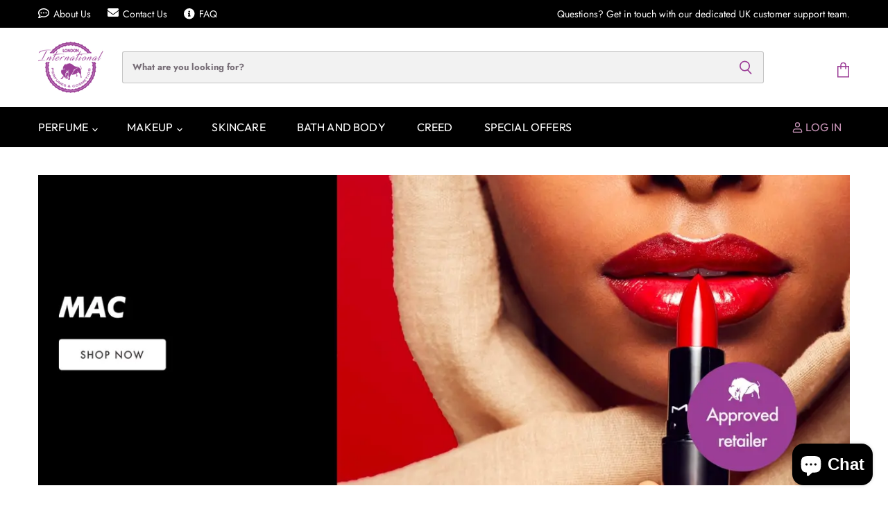

--- FILE ---
content_type: text/html; charset=utf-8
request_url: https://londonicosmetics.com/pages/estee-lauder
body_size: 37556
content:
<!doctype html>
<html class="no-js no-touch" lang="en">
  <head>
    <meta charset="utf-8">
    <meta http-equiv="x-ua-compatible" content="IE=edge">

    <link rel="preconnect" href="https://cdn.shopify.com" crossorigin>

    
    

    <title>Estee Lauder — London International Perfumes &amp; Cosmetics</title>

    

    
  <link rel="shortcut icon" href="//londonicosmetics.com/cdn/shop/files/favi-icon_32x32.png?v=1614305269" type="image/png">


    
      <link rel="canonical" href="https://londonicosmetics.com/pages/estee-lauder" />
    

    <meta name="viewport" content="width=device-width">

    
    















<meta property="og:site_name" content="London International Perfumes &amp; Cosmetics">
<meta property="og:url" content="https://londonicosmetics.com/pages/estee-lauder">
<meta property="og:title" content="Estee Lauder">
<meta property="og:type" content="website">
<meta property="og:description" content="Shop an unbeatable range of cosmetics, skincare products, makeup, creed perfumes and fragrances and much more from top brands at incredible low prices!">




















<meta name="twitter:title" content="Estee Lauder">
<meta name="twitter:description" content="Shop an unbeatable range of cosmetics, skincare products, makeup, creed perfumes and fragrances and much more from top brands at incredible low prices!">





    

    <link rel="preload" href="//londonicosmetics.com/cdn/shop/t/5/assets/kubix.css?v=35863540007026092551695972678" as="style">
    <link rel="preload" href="//londonicosmetics.com/cdn/shop/t/5/assets/kubix.min.js?v=8137569771541157071601458407" as="script">
    <link rel="preload" href="//londonicosmetics.com/cdn/fonts/outfit/outfit_n3.8c97ae4c4fac7c2ea467a6dc784857f4de7e0e37.woff2" as="font" crossorigin="anonymous">

    
      <link rel="preload" as="style" href="//londonicosmetics.com/cdn/shop/t/5/assets/theme.css?v=7444081481546486071759260060">
    

    <script>window.performance && window.performance.mark && window.performance.mark('shopify.content_for_header.start');</script><meta id="shopify-digital-wallet" name="shopify-digital-wallet" content="/17489115/digital_wallets/dialog">
<meta name="shopify-checkout-api-token" content="0a02cb87966cbf874f107dc6541b9a88">
<script async="async" src="/checkouts/internal/preloads.js?locale=en-GB"></script>
<link rel="preconnect" href="https://shop.app" crossorigin="anonymous">
<script async="async" src="https://shop.app/checkouts/internal/preloads.js?locale=en-GB&shop_id=17489115" crossorigin="anonymous"></script>
<script id="apple-pay-shop-capabilities" type="application/json">{"shopId":17489115,"countryCode":"GB","currencyCode":"GBP","merchantCapabilities":["supports3DS"],"merchantId":"gid:\/\/shopify\/Shop\/17489115","merchantName":"London International Perfumes \u0026 Cosmetics","requiredBillingContactFields":["postalAddress","email","phone"],"requiredShippingContactFields":["postalAddress","email","phone"],"shippingType":"shipping","supportedNetworks":["visa","maestro","masterCard","amex","discover","elo"],"total":{"type":"pending","label":"London International Perfumes \u0026 Cosmetics","amount":"1.00"},"shopifyPaymentsEnabled":true,"supportsSubscriptions":true}</script>
<script id="shopify-features" type="application/json">{"accessToken":"0a02cb87966cbf874f107dc6541b9a88","betas":["rich-media-storefront-analytics"],"domain":"londonicosmetics.com","predictiveSearch":true,"shopId":17489115,"locale":"en"}</script>
<script>var Shopify = Shopify || {};
Shopify.shop = "london-international.myshopify.com";
Shopify.locale = "en";
Shopify.currency = {"active":"GBP","rate":"1.0"};
Shopify.country = "GB";
Shopify.theme = {"name":"Superstore-v3.1.0","id":83410124886,"schema_name":"Superstore","schema_version":"3.1.0","theme_store_id":null,"role":"main"};
Shopify.theme.handle = "null";
Shopify.theme.style = {"id":null,"handle":null};
Shopify.cdnHost = "londonicosmetics.com/cdn";
Shopify.routes = Shopify.routes || {};
Shopify.routes.root = "/";</script>
<script type="module">!function(o){(o.Shopify=o.Shopify||{}).modules=!0}(window);</script>
<script>!function(o){function n(){var o=[];function n(){o.push(Array.prototype.slice.apply(arguments))}return n.q=o,n}var t=o.Shopify=o.Shopify||{};t.loadFeatures=n(),t.autoloadFeatures=n()}(window);</script>
<script>
  window.ShopifyPay = window.ShopifyPay || {};
  window.ShopifyPay.apiHost = "shop.app\/pay";
  window.ShopifyPay.redirectState = null;
</script>
<script id="shop-js-analytics" type="application/json">{"pageType":"page"}</script>
<script defer="defer" async type="module" src="//londonicosmetics.com/cdn/shopifycloud/shop-js/modules/v2/client.init-shop-cart-sync_BN7fPSNr.en.esm.js"></script>
<script defer="defer" async type="module" src="//londonicosmetics.com/cdn/shopifycloud/shop-js/modules/v2/chunk.common_Cbph3Kss.esm.js"></script>
<script defer="defer" async type="module" src="//londonicosmetics.com/cdn/shopifycloud/shop-js/modules/v2/chunk.modal_DKumMAJ1.esm.js"></script>
<script type="module">
  await import("//londonicosmetics.com/cdn/shopifycloud/shop-js/modules/v2/client.init-shop-cart-sync_BN7fPSNr.en.esm.js");
await import("//londonicosmetics.com/cdn/shopifycloud/shop-js/modules/v2/chunk.common_Cbph3Kss.esm.js");
await import("//londonicosmetics.com/cdn/shopifycloud/shop-js/modules/v2/chunk.modal_DKumMAJ1.esm.js");

  window.Shopify.SignInWithShop?.initShopCartSync?.({"fedCMEnabled":true,"windoidEnabled":true});

</script>
<script>
  window.Shopify = window.Shopify || {};
  if (!window.Shopify.featureAssets) window.Shopify.featureAssets = {};
  window.Shopify.featureAssets['shop-js'] = {"shop-cart-sync":["modules/v2/client.shop-cart-sync_CJVUk8Jm.en.esm.js","modules/v2/chunk.common_Cbph3Kss.esm.js","modules/v2/chunk.modal_DKumMAJ1.esm.js"],"init-fed-cm":["modules/v2/client.init-fed-cm_7Fvt41F4.en.esm.js","modules/v2/chunk.common_Cbph3Kss.esm.js","modules/v2/chunk.modal_DKumMAJ1.esm.js"],"init-shop-email-lookup-coordinator":["modules/v2/client.init-shop-email-lookup-coordinator_Cc088_bR.en.esm.js","modules/v2/chunk.common_Cbph3Kss.esm.js","modules/v2/chunk.modal_DKumMAJ1.esm.js"],"init-windoid":["modules/v2/client.init-windoid_hPopwJRj.en.esm.js","modules/v2/chunk.common_Cbph3Kss.esm.js","modules/v2/chunk.modal_DKumMAJ1.esm.js"],"shop-button":["modules/v2/client.shop-button_B0jaPSNF.en.esm.js","modules/v2/chunk.common_Cbph3Kss.esm.js","modules/v2/chunk.modal_DKumMAJ1.esm.js"],"shop-cash-offers":["modules/v2/client.shop-cash-offers_DPIskqss.en.esm.js","modules/v2/chunk.common_Cbph3Kss.esm.js","modules/v2/chunk.modal_DKumMAJ1.esm.js"],"shop-toast-manager":["modules/v2/client.shop-toast-manager_CK7RT69O.en.esm.js","modules/v2/chunk.common_Cbph3Kss.esm.js","modules/v2/chunk.modal_DKumMAJ1.esm.js"],"init-shop-cart-sync":["modules/v2/client.init-shop-cart-sync_BN7fPSNr.en.esm.js","modules/v2/chunk.common_Cbph3Kss.esm.js","modules/v2/chunk.modal_DKumMAJ1.esm.js"],"init-customer-accounts-sign-up":["modules/v2/client.init-customer-accounts-sign-up_CfPf4CXf.en.esm.js","modules/v2/client.shop-login-button_DeIztwXF.en.esm.js","modules/v2/chunk.common_Cbph3Kss.esm.js","modules/v2/chunk.modal_DKumMAJ1.esm.js"],"pay-button":["modules/v2/client.pay-button_CgIwFSYN.en.esm.js","modules/v2/chunk.common_Cbph3Kss.esm.js","modules/v2/chunk.modal_DKumMAJ1.esm.js"],"init-customer-accounts":["modules/v2/client.init-customer-accounts_DQ3x16JI.en.esm.js","modules/v2/client.shop-login-button_DeIztwXF.en.esm.js","modules/v2/chunk.common_Cbph3Kss.esm.js","modules/v2/chunk.modal_DKumMAJ1.esm.js"],"avatar":["modules/v2/client.avatar_BTnouDA3.en.esm.js"],"init-shop-for-new-customer-accounts":["modules/v2/client.init-shop-for-new-customer-accounts_CsZy_esa.en.esm.js","modules/v2/client.shop-login-button_DeIztwXF.en.esm.js","modules/v2/chunk.common_Cbph3Kss.esm.js","modules/v2/chunk.modal_DKumMAJ1.esm.js"],"shop-follow-button":["modules/v2/client.shop-follow-button_BRMJjgGd.en.esm.js","modules/v2/chunk.common_Cbph3Kss.esm.js","modules/v2/chunk.modal_DKumMAJ1.esm.js"],"checkout-modal":["modules/v2/client.checkout-modal_B9Drz_yf.en.esm.js","modules/v2/chunk.common_Cbph3Kss.esm.js","modules/v2/chunk.modal_DKumMAJ1.esm.js"],"shop-login-button":["modules/v2/client.shop-login-button_DeIztwXF.en.esm.js","modules/v2/chunk.common_Cbph3Kss.esm.js","modules/v2/chunk.modal_DKumMAJ1.esm.js"],"lead-capture":["modules/v2/client.lead-capture_DXYzFM3R.en.esm.js","modules/v2/chunk.common_Cbph3Kss.esm.js","modules/v2/chunk.modal_DKumMAJ1.esm.js"],"shop-login":["modules/v2/client.shop-login_CA5pJqmO.en.esm.js","modules/v2/chunk.common_Cbph3Kss.esm.js","modules/v2/chunk.modal_DKumMAJ1.esm.js"],"payment-terms":["modules/v2/client.payment-terms_BxzfvcZJ.en.esm.js","modules/v2/chunk.common_Cbph3Kss.esm.js","modules/v2/chunk.modal_DKumMAJ1.esm.js"]};
</script>
<script>(function() {
  var isLoaded = false;
  function asyncLoad() {
    if (isLoaded) return;
    isLoaded = true;
    var urls = ["https:\/\/chimpstatic.com\/mcjs-connected\/js\/users\/5231e87a9ab0f605a9574f831\/2a99a2b985ef92bedff8b0879.js?shop=london-international.myshopify.com","https:\/\/s.kk-resources.com\/leadtag.js?shop=london-international.myshopify.com"];
    for (var i = 0; i < urls.length; i++) {
      var s = document.createElement('script');
      s.type = 'text/javascript';
      s.async = true;
      s.src = urls[i];
      var x = document.getElementsByTagName('script')[0];
      x.parentNode.insertBefore(s, x);
    }
  };
  if(window.attachEvent) {
    window.attachEvent('onload', asyncLoad);
  } else {
    window.addEventListener('load', asyncLoad, false);
  }
})();</script>
<script id="__st">var __st={"a":17489115,"offset":0,"reqid":"3edf3bcf-747f-4a38-9084-2b46bab1320f-1770117334","pageurl":"londonicosmetics.com\/pages\/estee-lauder","s":"pages-52457242710","u":"f868184117cd","p":"page","rtyp":"page","rid":52457242710};</script>
<script>window.ShopifyPaypalV4VisibilityTracking = true;</script>
<script id="captcha-bootstrap">!function(){'use strict';const t='contact',e='account',n='new_comment',o=[[t,t],['blogs',n],['comments',n],[t,'customer']],c=[[e,'customer_login'],[e,'guest_login'],[e,'recover_customer_password'],[e,'create_customer']],r=t=>t.map((([t,e])=>`form[action*='/${t}']:not([data-nocaptcha='true']) input[name='form_type'][value='${e}']`)).join(','),a=t=>()=>t?[...document.querySelectorAll(t)].map((t=>t.form)):[];function s(){const t=[...o],e=r(t);return a(e)}const i='password',u='form_key',d=['recaptcha-v3-token','g-recaptcha-response','h-captcha-response',i],f=()=>{try{return window.sessionStorage}catch{return}},m='__shopify_v',_=t=>t.elements[u];function p(t,e,n=!1){try{const o=window.sessionStorage,c=JSON.parse(o.getItem(e)),{data:r}=function(t){const{data:e,action:n}=t;return t[m]||n?{data:e,action:n}:{data:t,action:n}}(c);for(const[e,n]of Object.entries(r))t.elements[e]&&(t.elements[e].value=n);n&&o.removeItem(e)}catch(o){console.error('form repopulation failed',{error:o})}}const l='form_type',E='cptcha';function T(t){t.dataset[E]=!0}const w=window,h=w.document,L='Shopify',v='ce_forms',y='captcha';let A=!1;((t,e)=>{const n=(g='f06e6c50-85a8-45c8-87d0-21a2b65856fe',I='https://cdn.shopify.com/shopifycloud/storefront-forms-hcaptcha/ce_storefront_forms_captcha_hcaptcha.v1.5.2.iife.js',D={infoText:'Protected by hCaptcha',privacyText:'Privacy',termsText:'Terms'},(t,e,n)=>{const o=w[L][v],c=o.bindForm;if(c)return c(t,g,e,D).then(n);var r;o.q.push([[t,g,e,D],n]),r=I,A||(h.body.append(Object.assign(h.createElement('script'),{id:'captcha-provider',async:!0,src:r})),A=!0)});var g,I,D;w[L]=w[L]||{},w[L][v]=w[L][v]||{},w[L][v].q=[],w[L][y]=w[L][y]||{},w[L][y].protect=function(t,e){n(t,void 0,e),T(t)},Object.freeze(w[L][y]),function(t,e,n,w,h,L){const[v,y,A,g]=function(t,e,n){const i=e?o:[],u=t?c:[],d=[...i,...u],f=r(d),m=r(i),_=r(d.filter((([t,e])=>n.includes(e))));return[a(f),a(m),a(_),s()]}(w,h,L),I=t=>{const e=t.target;return e instanceof HTMLFormElement?e:e&&e.form},D=t=>v().includes(t);t.addEventListener('submit',(t=>{const e=I(t);if(!e)return;const n=D(e)&&!e.dataset.hcaptchaBound&&!e.dataset.recaptchaBound,o=_(e),c=g().includes(e)&&(!o||!o.value);(n||c)&&t.preventDefault(),c&&!n&&(function(t){try{if(!f())return;!function(t){const e=f();if(!e)return;const n=_(t);if(!n)return;const o=n.value;o&&e.removeItem(o)}(t);const e=Array.from(Array(32),(()=>Math.random().toString(36)[2])).join('');!function(t,e){_(t)||t.append(Object.assign(document.createElement('input'),{type:'hidden',name:u})),t.elements[u].value=e}(t,e),function(t,e){const n=f();if(!n)return;const o=[...t.querySelectorAll(`input[type='${i}']`)].map((({name:t})=>t)),c=[...d,...o],r={};for(const[a,s]of new FormData(t).entries())c.includes(a)||(r[a]=s);n.setItem(e,JSON.stringify({[m]:1,action:t.action,data:r}))}(t,e)}catch(e){console.error('failed to persist form',e)}}(e),e.submit())}));const S=(t,e)=>{t&&!t.dataset[E]&&(n(t,e.some((e=>e===t))),T(t))};for(const o of['focusin','change'])t.addEventListener(o,(t=>{const e=I(t);D(e)&&S(e,y())}));const B=e.get('form_key'),M=e.get(l),P=B&&M;t.addEventListener('DOMContentLoaded',(()=>{const t=y();if(P)for(const e of t)e.elements[l].value===M&&p(e,B);[...new Set([...A(),...v().filter((t=>'true'===t.dataset.shopifyCaptcha))])].forEach((e=>S(e,t)))}))}(h,new URLSearchParams(w.location.search),n,t,e,['guest_login'])})(!0,!0)}();</script>
<script integrity="sha256-4kQ18oKyAcykRKYeNunJcIwy7WH5gtpwJnB7kiuLZ1E=" data-source-attribution="shopify.loadfeatures" defer="defer" src="//londonicosmetics.com/cdn/shopifycloud/storefront/assets/storefront/load_feature-a0a9edcb.js" crossorigin="anonymous"></script>
<script crossorigin="anonymous" defer="defer" src="//londonicosmetics.com/cdn/shopifycloud/storefront/assets/shopify_pay/storefront-65b4c6d7.js?v=20250812"></script>
<script data-source-attribution="shopify.dynamic_checkout.dynamic.init">var Shopify=Shopify||{};Shopify.PaymentButton=Shopify.PaymentButton||{isStorefrontPortableWallets:!0,init:function(){window.Shopify.PaymentButton.init=function(){};var t=document.createElement("script");t.src="https://londonicosmetics.com/cdn/shopifycloud/portable-wallets/latest/portable-wallets.en.js",t.type="module",document.head.appendChild(t)}};
</script>
<script data-source-attribution="shopify.dynamic_checkout.buyer_consent">
  function portableWalletsHideBuyerConsent(e){var t=document.getElementById("shopify-buyer-consent"),n=document.getElementById("shopify-subscription-policy-button");t&&n&&(t.classList.add("hidden"),t.setAttribute("aria-hidden","true"),n.removeEventListener("click",e))}function portableWalletsShowBuyerConsent(e){var t=document.getElementById("shopify-buyer-consent"),n=document.getElementById("shopify-subscription-policy-button");t&&n&&(t.classList.remove("hidden"),t.removeAttribute("aria-hidden"),n.addEventListener("click",e))}window.Shopify?.PaymentButton&&(window.Shopify.PaymentButton.hideBuyerConsent=portableWalletsHideBuyerConsent,window.Shopify.PaymentButton.showBuyerConsent=portableWalletsShowBuyerConsent);
</script>
<script data-source-attribution="shopify.dynamic_checkout.cart.bootstrap">document.addEventListener("DOMContentLoaded",(function(){function t(){return document.querySelector("shopify-accelerated-checkout-cart, shopify-accelerated-checkout")}if(t())Shopify.PaymentButton.init();else{new MutationObserver((function(e,n){t()&&(Shopify.PaymentButton.init(),n.disconnect())})).observe(document.body,{childList:!0,subtree:!0})}}));
</script>
<script id='scb4127' type='text/javascript' async='' src='https://londonicosmetics.com/cdn/shopifycloud/privacy-banner/storefront-banner.js'></script><link id="shopify-accelerated-checkout-styles" rel="stylesheet" media="screen" href="https://londonicosmetics.com/cdn/shopifycloud/portable-wallets/latest/accelerated-checkout-backwards-compat.css" crossorigin="anonymous">
<style id="shopify-accelerated-checkout-cart">
        #shopify-buyer-consent {
  margin-top: 1em;
  display: inline-block;
  width: 100%;
}

#shopify-buyer-consent.hidden {
  display: none;
}

#shopify-subscription-policy-button {
  background: none;
  border: none;
  padding: 0;
  text-decoration: underline;
  font-size: inherit;
  cursor: pointer;
}

#shopify-subscription-policy-button::before {
  box-shadow: none;
}

      </style>

<script>window.performance && window.performance.mark && window.performance.mark('shopify.content_for_header.end');</script>

    <script>
      document.documentElement.className=document.documentElement.className.replace(/\bno-js\b/,'js');
      if(window.Shopify&&window.Shopify.designMode)document.documentElement.className+=' in-theme-editor';
      if(('ontouchstart' in window)||window.DocumentTouch&&document instanceof DocumentTouch)document.documentElement.className=document.documentElement.className.replace(/\bno-touch\b/,'has-touch');
    </script>

    <script src="//londonicosmetics.com/cdn/shop/t/5/assets/api.js?v=139043826453458216201594976205"></script>

    
      <link href="//londonicosmetics.com/cdn/shop/t/5/assets/theme.css?v=7444081481546486071759260060" rel="stylesheet" type="text/css" media="all" />
    

    <link href="//londonicosmetics.com/cdn/shop/t/5/assets/kubix.css?v=35863540007026092551695972678" rel="stylesheet" type="text/css" media="all" />

    

    
    <script>
      window.Theme = window.Theme || {};
      window.Theme.routes = {
        "root_url": "/",
        "account_url": "/account",
        "account_login_url": "https://londonicosmetics.com/customer_authentication/redirect?locale=en&region_country=GB",
        "account_logout_url": "/account/logout",
        "account_register_url": "https://shopify.com/17489115/account?locale=en",
        "account_addresses_url": "/account/addresses",
        "collections_url": "/collections",
        "all_products_collection_url": "/collections/all",
        "search_url": "/search",
        "cart_url": "/cart",
        "cart_add_url": "/cart/add",
        "cart_change_url": "/cart/change",
        "cart_clear_url": "/cart/clear",
        "product_recommendations_url": "/recommendations/products",
      };
    </script>

    <script type="text/javascript">
    (function(c,l,a,r,i,t,y){
        c[a]=c[a]||function(){(c[a].q=c[a].q||[]).push(arguments)};
        t=l.createElement(r);t.async=1;t.src="https://www.clarity.ms/tag/"+i;
        y=l.getElementsByTagName(r)[0];y.parentNode.insertBefore(t,y);
    })(window, document, "clarity", "script", "ql5smlnfwp");
</script>

    
  <script src="https://cdn.shopify.com/extensions/e8878072-2f6b-4e89-8082-94b04320908d/inbox-1254/assets/inbox-chat-loader.js" type="text/javascript" defer="defer"></script>
<link href="https://monorail-edge.shopifysvc.com" rel="dns-prefetch">
<script>(function(){if ("sendBeacon" in navigator && "performance" in window) {try {var session_token_from_headers = performance.getEntriesByType('navigation')[0].serverTiming.find(x => x.name == '_s').description;} catch {var session_token_from_headers = undefined;}var session_cookie_matches = document.cookie.match(/_shopify_s=([^;]*)/);var session_token_from_cookie = session_cookie_matches && session_cookie_matches.length === 2 ? session_cookie_matches[1] : "";var session_token = session_token_from_headers || session_token_from_cookie || "";function handle_abandonment_event(e) {var entries = performance.getEntries().filter(function(entry) {return /monorail-edge.shopifysvc.com/.test(entry.name);});if (!window.abandonment_tracked && entries.length === 0) {window.abandonment_tracked = true;var currentMs = Date.now();var navigation_start = performance.timing.navigationStart;var payload = {shop_id: 17489115,url: window.location.href,navigation_start,duration: currentMs - navigation_start,session_token,page_type: "page"};window.navigator.sendBeacon("https://monorail-edge.shopifysvc.com/v1/produce", JSON.stringify({schema_id: "online_store_buyer_site_abandonment/1.1",payload: payload,metadata: {event_created_at_ms: currentMs,event_sent_at_ms: currentMs}}));}}window.addEventListener('pagehide', handle_abandonment_event);}}());</script>
<script id="web-pixels-manager-setup">(function e(e,d,r,n,o){if(void 0===o&&(o={}),!Boolean(null===(a=null===(i=window.Shopify)||void 0===i?void 0:i.analytics)||void 0===a?void 0:a.replayQueue)){var i,a;window.Shopify=window.Shopify||{};var t=window.Shopify;t.analytics=t.analytics||{};var s=t.analytics;s.replayQueue=[],s.publish=function(e,d,r){return s.replayQueue.push([e,d,r]),!0};try{self.performance.mark("wpm:start")}catch(e){}var l=function(){var e={modern:/Edge?\/(1{2}[4-9]|1[2-9]\d|[2-9]\d{2}|\d{4,})\.\d+(\.\d+|)|Firefox\/(1{2}[4-9]|1[2-9]\d|[2-9]\d{2}|\d{4,})\.\d+(\.\d+|)|Chrom(ium|e)\/(9{2}|\d{3,})\.\d+(\.\d+|)|(Maci|X1{2}).+ Version\/(15\.\d+|(1[6-9]|[2-9]\d|\d{3,})\.\d+)([,.]\d+|)( \(\w+\)|)( Mobile\/\w+|) Safari\/|Chrome.+OPR\/(9{2}|\d{3,})\.\d+\.\d+|(CPU[ +]OS|iPhone[ +]OS|CPU[ +]iPhone|CPU IPhone OS|CPU iPad OS)[ +]+(15[._]\d+|(1[6-9]|[2-9]\d|\d{3,})[._]\d+)([._]\d+|)|Android:?[ /-](13[3-9]|1[4-9]\d|[2-9]\d{2}|\d{4,})(\.\d+|)(\.\d+|)|Android.+Firefox\/(13[5-9]|1[4-9]\d|[2-9]\d{2}|\d{4,})\.\d+(\.\d+|)|Android.+Chrom(ium|e)\/(13[3-9]|1[4-9]\d|[2-9]\d{2}|\d{4,})\.\d+(\.\d+|)|SamsungBrowser\/([2-9]\d|\d{3,})\.\d+/,legacy:/Edge?\/(1[6-9]|[2-9]\d|\d{3,})\.\d+(\.\d+|)|Firefox\/(5[4-9]|[6-9]\d|\d{3,})\.\d+(\.\d+|)|Chrom(ium|e)\/(5[1-9]|[6-9]\d|\d{3,})\.\d+(\.\d+|)([\d.]+$|.*Safari\/(?![\d.]+ Edge\/[\d.]+$))|(Maci|X1{2}).+ Version\/(10\.\d+|(1[1-9]|[2-9]\d|\d{3,})\.\d+)([,.]\d+|)( \(\w+\)|)( Mobile\/\w+|) Safari\/|Chrome.+OPR\/(3[89]|[4-9]\d|\d{3,})\.\d+\.\d+|(CPU[ +]OS|iPhone[ +]OS|CPU[ +]iPhone|CPU IPhone OS|CPU iPad OS)[ +]+(10[._]\d+|(1[1-9]|[2-9]\d|\d{3,})[._]\d+)([._]\d+|)|Android:?[ /-](13[3-9]|1[4-9]\d|[2-9]\d{2}|\d{4,})(\.\d+|)(\.\d+|)|Mobile Safari.+OPR\/([89]\d|\d{3,})\.\d+\.\d+|Android.+Firefox\/(13[5-9]|1[4-9]\d|[2-9]\d{2}|\d{4,})\.\d+(\.\d+|)|Android.+Chrom(ium|e)\/(13[3-9]|1[4-9]\d|[2-9]\d{2}|\d{4,})\.\d+(\.\d+|)|Android.+(UC? ?Browser|UCWEB|U3)[ /]?(15\.([5-9]|\d{2,})|(1[6-9]|[2-9]\d|\d{3,})\.\d+)\.\d+|SamsungBrowser\/(5\.\d+|([6-9]|\d{2,})\.\d+)|Android.+MQ{2}Browser\/(14(\.(9|\d{2,})|)|(1[5-9]|[2-9]\d|\d{3,})(\.\d+|))(\.\d+|)|K[Aa][Ii]OS\/(3\.\d+|([4-9]|\d{2,})\.\d+)(\.\d+|)/},d=e.modern,r=e.legacy,n=navigator.userAgent;return n.match(d)?"modern":n.match(r)?"legacy":"unknown"}(),u="modern"===l?"modern":"legacy",c=(null!=n?n:{modern:"",legacy:""})[u],f=function(e){return[e.baseUrl,"/wpm","/b",e.hashVersion,"modern"===e.buildTarget?"m":"l",".js"].join("")}({baseUrl:d,hashVersion:r,buildTarget:u}),m=function(e){var d=e.version,r=e.bundleTarget,n=e.surface,o=e.pageUrl,i=e.monorailEndpoint;return{emit:function(e){var a=e.status,t=e.errorMsg,s=(new Date).getTime(),l=JSON.stringify({metadata:{event_sent_at_ms:s},events:[{schema_id:"web_pixels_manager_load/3.1",payload:{version:d,bundle_target:r,page_url:o,status:a,surface:n,error_msg:t},metadata:{event_created_at_ms:s}}]});if(!i)return console&&console.warn&&console.warn("[Web Pixels Manager] No Monorail endpoint provided, skipping logging."),!1;try{return self.navigator.sendBeacon.bind(self.navigator)(i,l)}catch(e){}var u=new XMLHttpRequest;try{return u.open("POST",i,!0),u.setRequestHeader("Content-Type","text/plain"),u.send(l),!0}catch(e){return console&&console.warn&&console.warn("[Web Pixels Manager] Got an unhandled error while logging to Monorail."),!1}}}}({version:r,bundleTarget:l,surface:e.surface,pageUrl:self.location.href,monorailEndpoint:e.monorailEndpoint});try{o.browserTarget=l,function(e){var d=e.src,r=e.async,n=void 0===r||r,o=e.onload,i=e.onerror,a=e.sri,t=e.scriptDataAttributes,s=void 0===t?{}:t,l=document.createElement("script"),u=document.querySelector("head"),c=document.querySelector("body");if(l.async=n,l.src=d,a&&(l.integrity=a,l.crossOrigin="anonymous"),s)for(var f in s)if(Object.prototype.hasOwnProperty.call(s,f))try{l.dataset[f]=s[f]}catch(e){}if(o&&l.addEventListener("load",o),i&&l.addEventListener("error",i),u)u.appendChild(l);else{if(!c)throw new Error("Did not find a head or body element to append the script");c.appendChild(l)}}({src:f,async:!0,onload:function(){if(!function(){var e,d;return Boolean(null===(d=null===(e=window.Shopify)||void 0===e?void 0:e.analytics)||void 0===d?void 0:d.initialized)}()){var d=window.webPixelsManager.init(e)||void 0;if(d){var r=window.Shopify.analytics;r.replayQueue.forEach((function(e){var r=e[0],n=e[1],o=e[2];d.publishCustomEvent(r,n,o)})),r.replayQueue=[],r.publish=d.publishCustomEvent,r.visitor=d.visitor,r.initialized=!0}}},onerror:function(){return m.emit({status:"failed",errorMsg:"".concat(f," has failed to load")})},sri:function(e){var d=/^sha384-[A-Za-z0-9+/=]+$/;return"string"==typeof e&&d.test(e)}(c)?c:"",scriptDataAttributes:o}),m.emit({status:"loading"})}catch(e){m.emit({status:"failed",errorMsg:(null==e?void 0:e.message)||"Unknown error"})}}})({shopId: 17489115,storefrontBaseUrl: "https://londonicosmetics.com",extensionsBaseUrl: "https://extensions.shopifycdn.com/cdn/shopifycloud/web-pixels-manager",monorailEndpoint: "https://monorail-edge.shopifysvc.com/unstable/produce_batch",surface: "storefront-renderer",enabledBetaFlags: ["2dca8a86"],webPixelsConfigList: [{"id":"1549631867","configuration":"{\"pixel_id\":\"593590714474297\",\"pixel_type\":\"facebook_pixel\"}","eventPayloadVersion":"v1","runtimeContext":"OPEN","scriptVersion":"ca16bc87fe92b6042fbaa3acc2fbdaa6","type":"APP","apiClientId":2329312,"privacyPurposes":["ANALYTICS","MARKETING","SALE_OF_DATA"],"dataSharingAdjustments":{"protectedCustomerApprovalScopes":["read_customer_address","read_customer_email","read_customer_name","read_customer_personal_data","read_customer_phone"]}},{"id":"161775995","eventPayloadVersion":"v1","runtimeContext":"LAX","scriptVersion":"1","type":"CUSTOM","privacyPurposes":["MARKETING"],"name":"Meta pixel (migrated)"},{"id":"209027451","eventPayloadVersion":"1","runtimeContext":"LAX","scriptVersion":"2","type":"CUSTOM","privacyPurposes":["ANALYTICS","MARKETING","SALE_OF_DATA"],"name":"Custom DataLayer"},{"id":"shopify-app-pixel","configuration":"{}","eventPayloadVersion":"v1","runtimeContext":"STRICT","scriptVersion":"0450","apiClientId":"shopify-pixel","type":"APP","privacyPurposes":["ANALYTICS","MARKETING"]},{"id":"shopify-custom-pixel","eventPayloadVersion":"v1","runtimeContext":"LAX","scriptVersion":"0450","apiClientId":"shopify-pixel","type":"CUSTOM","privacyPurposes":["ANALYTICS","MARKETING"]}],isMerchantRequest: false,initData: {"shop":{"name":"London International Perfumes \u0026 Cosmetics","paymentSettings":{"currencyCode":"GBP"},"myshopifyDomain":"london-international.myshopify.com","countryCode":"GB","storefrontUrl":"https:\/\/londonicosmetics.com"},"customer":null,"cart":null,"checkout":null,"productVariants":[],"purchasingCompany":null},},"https://londonicosmetics.com/cdn","3918e4e0wbf3ac3cepc5707306mb02b36c6",{"modern":"","legacy":""},{"shopId":"17489115","storefrontBaseUrl":"https:\/\/londonicosmetics.com","extensionBaseUrl":"https:\/\/extensions.shopifycdn.com\/cdn\/shopifycloud\/web-pixels-manager","surface":"storefront-renderer","enabledBetaFlags":"[\"2dca8a86\"]","isMerchantRequest":"false","hashVersion":"3918e4e0wbf3ac3cepc5707306mb02b36c6","publish":"custom","events":"[[\"page_viewed\",{}]]"});</script><script>
  window.ShopifyAnalytics = window.ShopifyAnalytics || {};
  window.ShopifyAnalytics.meta = window.ShopifyAnalytics.meta || {};
  window.ShopifyAnalytics.meta.currency = 'GBP';
  var meta = {"page":{"pageType":"page","resourceType":"page","resourceId":52457242710,"requestId":"3edf3bcf-747f-4a38-9084-2b46bab1320f-1770117334"}};
  for (var attr in meta) {
    window.ShopifyAnalytics.meta[attr] = meta[attr];
  }
</script>
<script class="analytics">
  (function () {
    var customDocumentWrite = function(content) {
      var jquery = null;

      if (window.jQuery) {
        jquery = window.jQuery;
      } else if (window.Checkout && window.Checkout.$) {
        jquery = window.Checkout.$;
      }

      if (jquery) {
        jquery('body').append(content);
      }
    };

    var hasLoggedConversion = function(token) {
      if (token) {
        return document.cookie.indexOf('loggedConversion=' + token) !== -1;
      }
      return false;
    }

    var setCookieIfConversion = function(token) {
      if (token) {
        var twoMonthsFromNow = new Date(Date.now());
        twoMonthsFromNow.setMonth(twoMonthsFromNow.getMonth() + 2);

        document.cookie = 'loggedConversion=' + token + '; expires=' + twoMonthsFromNow;
      }
    }

    var trekkie = window.ShopifyAnalytics.lib = window.trekkie = window.trekkie || [];
    if (trekkie.integrations) {
      return;
    }
    trekkie.methods = [
      'identify',
      'page',
      'ready',
      'track',
      'trackForm',
      'trackLink'
    ];
    trekkie.factory = function(method) {
      return function() {
        var args = Array.prototype.slice.call(arguments);
        args.unshift(method);
        trekkie.push(args);
        return trekkie;
      };
    };
    for (var i = 0; i < trekkie.methods.length; i++) {
      var key = trekkie.methods[i];
      trekkie[key] = trekkie.factory(key);
    }
    trekkie.load = function(config) {
      trekkie.config = config || {};
      trekkie.config.initialDocumentCookie = document.cookie;
      var first = document.getElementsByTagName('script')[0];
      var script = document.createElement('script');
      script.type = 'text/javascript';
      script.onerror = function(e) {
        var scriptFallback = document.createElement('script');
        scriptFallback.type = 'text/javascript';
        scriptFallback.onerror = function(error) {
                var Monorail = {
      produce: function produce(monorailDomain, schemaId, payload) {
        var currentMs = new Date().getTime();
        var event = {
          schema_id: schemaId,
          payload: payload,
          metadata: {
            event_created_at_ms: currentMs,
            event_sent_at_ms: currentMs
          }
        };
        return Monorail.sendRequest("https://" + monorailDomain + "/v1/produce", JSON.stringify(event));
      },
      sendRequest: function sendRequest(endpointUrl, payload) {
        // Try the sendBeacon API
        if (window && window.navigator && typeof window.navigator.sendBeacon === 'function' && typeof window.Blob === 'function' && !Monorail.isIos12()) {
          var blobData = new window.Blob([payload], {
            type: 'text/plain'
          });

          if (window.navigator.sendBeacon(endpointUrl, blobData)) {
            return true;
          } // sendBeacon was not successful

        } // XHR beacon

        var xhr = new XMLHttpRequest();

        try {
          xhr.open('POST', endpointUrl);
          xhr.setRequestHeader('Content-Type', 'text/plain');
          xhr.send(payload);
        } catch (e) {
          console.log(e);
        }

        return false;
      },
      isIos12: function isIos12() {
        return window.navigator.userAgent.lastIndexOf('iPhone; CPU iPhone OS 12_') !== -1 || window.navigator.userAgent.lastIndexOf('iPad; CPU OS 12_') !== -1;
      }
    };
    Monorail.produce('monorail-edge.shopifysvc.com',
      'trekkie_storefront_load_errors/1.1',
      {shop_id: 17489115,
      theme_id: 83410124886,
      app_name: "storefront",
      context_url: window.location.href,
      source_url: "//londonicosmetics.com/cdn/s/trekkie.storefront.79098466c851f41c92951ae7d219bd75d823e9dd.min.js"});

        };
        scriptFallback.async = true;
        scriptFallback.src = '//londonicosmetics.com/cdn/s/trekkie.storefront.79098466c851f41c92951ae7d219bd75d823e9dd.min.js';
        first.parentNode.insertBefore(scriptFallback, first);
      };
      script.async = true;
      script.src = '//londonicosmetics.com/cdn/s/trekkie.storefront.79098466c851f41c92951ae7d219bd75d823e9dd.min.js';
      first.parentNode.insertBefore(script, first);
    };
    trekkie.load(
      {"Trekkie":{"appName":"storefront","development":false,"defaultAttributes":{"shopId":17489115,"isMerchantRequest":null,"themeId":83410124886,"themeCityHash":"17773418306183615709","contentLanguage":"en","currency":"GBP","eventMetadataId":"5ea264ad-fb06-4ddf-b58f-46e47ba16265"},"isServerSideCookieWritingEnabled":true,"monorailRegion":"shop_domain","enabledBetaFlags":["65f19447","b5387b81"]},"Session Attribution":{},"S2S":{"facebookCapiEnabled":true,"source":"trekkie-storefront-renderer","apiClientId":580111}}
    );

    var loaded = false;
    trekkie.ready(function() {
      if (loaded) return;
      loaded = true;

      window.ShopifyAnalytics.lib = window.trekkie;

      var originalDocumentWrite = document.write;
      document.write = customDocumentWrite;
      try { window.ShopifyAnalytics.merchantGoogleAnalytics.call(this); } catch(error) {};
      document.write = originalDocumentWrite;

      window.ShopifyAnalytics.lib.page(null,{"pageType":"page","resourceType":"page","resourceId":52457242710,"requestId":"3edf3bcf-747f-4a38-9084-2b46bab1320f-1770117334","shopifyEmitted":true});

      var match = window.location.pathname.match(/checkouts\/(.+)\/(thank_you|post_purchase)/)
      var token = match? match[1]: undefined;
      if (!hasLoggedConversion(token)) {
        setCookieIfConversion(token);
        
      }
    });


        var eventsListenerScript = document.createElement('script');
        eventsListenerScript.async = true;
        eventsListenerScript.src = "//londonicosmetics.com/cdn/shopifycloud/storefront/assets/shop_events_listener-3da45d37.js";
        document.getElementsByTagName('head')[0].appendChild(eventsListenerScript);

})();</script>
  <script>
  if (!window.ga || (window.ga && typeof window.ga !== 'function')) {
    window.ga = function ga() {
      (window.ga.q = window.ga.q || []).push(arguments);
      if (window.Shopify && window.Shopify.analytics && typeof window.Shopify.analytics.publish === 'function') {
        window.Shopify.analytics.publish("ga_stub_called", {}, {sendTo: "google_osp_migration"});
      }
      console.error("Shopify's Google Analytics stub called with:", Array.from(arguments), "\nSee https://help.shopify.com/manual/promoting-marketing/pixels/pixel-migration#google for more information.");
    };
    if (window.Shopify && window.Shopify.analytics && typeof window.Shopify.analytics.publish === 'function') {
      window.Shopify.analytics.publish("ga_stub_initialized", {}, {sendTo: "google_osp_migration"});
    }
  }
</script>
<script
  defer
  src="https://londonicosmetics.com/cdn/shopifycloud/perf-kit/shopify-perf-kit-3.1.0.min.js"
  data-application="storefront-renderer"
  data-shop-id="17489115"
  data-render-region="gcp-us-east1"
  data-page-type="page"
  data-theme-instance-id="83410124886"
  data-theme-name="Superstore"
  data-theme-version="3.1.0"
  data-monorail-region="shop_domain"
  data-resource-timing-sampling-rate="10"
  data-shs="true"
  data-shs-beacon="true"
  data-shs-export-with-fetch="true"
  data-shs-logs-sample-rate="1"
  data-shs-beacon-endpoint="https://londonicosmetics.com/api/collect"
></script>
</head>

  <body
    
    class="template-page"
    
      data-instant-allow-query-string
    
  >
    <a class="skip-to-main" href="#site-main">Skip to content</a>
    <div id="shopify-section-static-announcement" class="shopify-section site-announcement"><script
  type="application/json"
  data-section-id="static-announcement"
  data-section-type="static-announcement">
</script>










</div>
    <div id="shopify-section-static-utility-bar" class="shopify-section"><style data-shopify>
  .utility-bar {
    background-color: #000000;
  }

  .utility-bar a {
    color: #ffffff;
  }

  .utility-bar a:hover {
    color: #ffffff;
  }
</style>

<script
  type="application/json"
  data-section-type="static-utility-bar"
  data-section-id="static-utility-bar"
  data-section-data
>
  {
    "settings": {
      "mobile_layout": "below"
    }
  }
</script>




  
    <div class="utility-bar ">
      <div class="utility-bar-content">
          <div class="utility-bar-left"><a href="/pages/about-us" class="utility-bar__link">
                    



<svg class="sprite-icon svg-icon" width="16px" height="16px" aria-hidden="true" ><use xlink:href="#icon-about"></use>
</svg>

                    About Us
                  </a><a href="/pages/contact-us" class="utility-bar__link">
                    



<svg class="sprite-icon svg-icon" width="16px" height="16px" aria-hidden="true" ><use xlink:href="#icon-contact"></use>
</svg>

                    Contact Us
                  </a><a href="/pages/faq" class="utility-bar__link">
                    



<svg class="sprite-icon svg-icon" width="16px" height="16px" aria-hidden="true" ><use xlink:href="#icon-faq"></use>
</svg>

                    FAQ
                  </a></div>

        
          <div class="utility-bar-right">
            <a href="/pages/contact-us">Questions? Get in touch with our dedicated UK customer support team.</a>
          </div>
        
      </div>

      
      
      
      

      

      
        <div class="utility-bar-mobile" style="display: none;" data-utility-bar-mobile>
          
            <hr class="navmenu-hr">
          
          <div class="navmenu-utility-bar">
            

            
              <ul class="navmenu navmenu-depth-1">
                <li class="navmenu-item navmenu-id-skincare"><a href="/pages/about-us" class="navmenu-link utility-bar__link">
                          



<svg class="sprite-icon svg-icon" width="16px" height="16px" aria-hidden="true" ><use xlink:href="#icon-about"></use>
</svg>

                          About Us
                        </a><a href="/pages/contact-us" class="navmenu-link utility-bar__link">
                          



<svg class="sprite-icon svg-icon" width="16px" height="16px" aria-hidden="true" ><use xlink:href="#icon-contact"></use>
</svg>

                          Contact Us
                        </a><a href="/pages/faq" class="navmenu-link utility-bar__link">
                          



<svg class="sprite-icon svg-icon" width="16px" height="16px" aria-hidden="true" ><use xlink:href="#icon-faq"></use>
</svg>

                          FAQ
                        </a></li>
              </ul>
            

            

            
              <ul class="navmenu navmenu-depth-1">
                <li class="navmenu-item navmenu-id-skincare">
                  <a href="/pages/contact-us" class="navmenu-link">Questions? Get in touch with our dedicated UK customer support team.</a>
                </li>
              </ul>
            
          </div>
          
        </div>
      
    </div>
  


</div>

    
        <div id="shopify-section-static-header" class="shopify-section site-header-wrapper">

<style data-shopify>
  .small-promo-heading,
  .small-promo-text-desktop,
  .small-promo-text-mobile {
    color: #000000;
  }

  .small-promo-icon {
    color: #000000;
  }
</style>

<script
  type="application/json"
  data-section-id="static-header"
  data-section-type="static-header"
  data-section-data>
  {
    "settings": {
      "header_layout": "traditional",
      "sticky_header": true,
      "live_search": {
        "enable": true,
        "content_types": "product",
        "money_format": "£{{amount}} ",
        "context": {
          "view_all_results": "View all results",
          "view_all_products": "View all products",
          "content_results": {
            "title": "Posts and pages",
            "no_results": "No results."
          },
          "no_results_products": {
            "title": "No products for “*terms*”.",
            "message": "Sorry, we couldn’t find any matches."
          }
        }
      }
    }
  }
</script>



<header
  class="site-header site-header--traditional site-header-nav--open"
  role="banner"
  data-site-header
>
  <div
    class="
      site-header-main
      
    "
    data-site-header-main
  >
    <a class="site-header-button site-header-menu-button" href="#" data-menu-toggle>
      <div class="site-header-icon site-header-menu-icon" tabindex="-1">
        
                                                                                      <svg class="icon-menu "    aria-hidden="true"    focusable="false"    role="presentation"    xmlns="http://www.w3.org/2000/svg" width="22" height="18" viewBox="0 0 22 18" fill="none">          <title>Menu icon</title>        <path d="M21 2H1" stroke="currentColor" stroke-width="2" stroke-linecap="square" stroke-linejoin="round"/>      <path d="M21 9H1" stroke="currentColor" stroke-width="2" stroke-linecap="square" stroke-linejoin="round"/>      <path d="M21 16H1" stroke="currentColor" stroke-width="2" stroke-linecap="square" stroke-linejoin="round"/>    </svg>                            

        <div class="nav-toggle-ie-11">
          
                                                                                          <svg class="icon-search-close "    aria-hidden="true"    focusable="false"    role="presentation"    xmlns="http://www.w3.org/2000/svg" width="18" height="18" viewBox="0 0 18 18" fill="none">          <title>Translation missing: en.general.icons.icon_search_close icon</title>        <path d="M17 1L1 17" stroke="currentColor" stroke-width="2" stroke-linejoin="round"/>      <path d="M1 1L17 17" stroke="currentColor" stroke-width="2" stroke-linejoin="round"/>    </svg>                        

        </div>
        <span class="visually-hidden">Menu</span>
      </div>
    </a>

    <div
      class="
        site-header-main-content
        
      "
    >
      <div class="site-header-logo">
        <a
          class="site-logo"
          href="/">
          
            

          
            
            

            

            

  

  <img
    
      src="//londonicosmetics.com/cdn/shop/files/LIC-logo_4c4001df-ef10-42b2-bf10-1db70b514f93_98x74.png?v=1613664042"
    
    alt="London International Perfumes &amp;amp; Cosmetics"

    
      data-rimg
      srcset="//londonicosmetics.com/cdn/shop/files/LIC-logo_4c4001df-ef10-42b2-bf10-1db70b514f93_98x74.png?v=1613664042 1x, //londonicosmetics.com/cdn/shop/files/LIC-logo_4c4001df-ef10-42b2-bf10-1db70b514f93_148x112.png?v=1613664042 1.51x"
    

    class="desktop-logo-image"
    style="
              height: 74px;
            "
    
  >




            
          

          
            

            
            

            

            

  

  <img
    
      src="//londonicosmetics.com/cdn/shop/files/site-logo-mobile_4x_34x25.png?v=1614304887"
    
    alt="London International Perfumes &amp;amp; Cosmetics"

    
      data-rimg
      srcset="//londonicosmetics.com/cdn/shop/files/site-logo-mobile_4x_34x25.png?v=1614304887 1x, //londonicosmetics.com/cdn/shop/files/site-logo-mobile_4x_68x50.png?v=1614304887 2x, //londonicosmetics.com/cdn/shop/files/site-logo-mobile_4x_102x75.png?v=1614304887 3x, //londonicosmetics.com/cdn/shop/files/site-logo-mobile_4x_136x100.png?v=1614304887 4x"
    

    class="mobile-logo-image"
    style="
              height: 25px;
            "
    
  >




            
          
        </a>
      </div>

      



<div class="live-search" data-live-search>
  <form
    class="live-search-form form-fields-inline"
    action="/search"
    method="get"
    role="search"
    aria-label="Product"
    data-live-search-form
  >
    <input type="hidden" name="type" value="product">
    <div class="form-field no-label">
      <input
        class="form-field-input live-search-form-field"
        type="text"
        name="q"
        aria-label="Search"
        placeholder="What are you looking for?"
        
        autocomplete="off"
        data-live-search-input>
      <button
        type="button"
        class="live-search-takeover-cancel"
        data-live-search-takeover-cancel>
        Cancel
      </button>

      <button
        class="live-search-button"
        type="submit"
        aria-label="Search"
        data-live-search-submit
      >
        <span class="search-icon search-icon--inactive">
          
                                                                                        <svg class="icon-search "    aria-hidden="true"    focusable="false"    role="presentation"    xmlns="http://www.w3.org/2000/svg" width="21" height="24" viewBox="0 0 21 24" fill="none">          <title>Search icon</title>        <path d="M19.5 21.5L13.6155 15.1628" stroke="currentColor" stroke-width="1.75"/>      <circle cx="9.5" cy="9.5" r="7" stroke="currentColor" stroke-width="1.75"/>    </svg>                          

        </span>
        <span class="search-icon search-icon--active">
          
                                                                                                <svg class="icon-spinner "    aria-hidden="true"    focusable="false"    role="presentation"    xmlns="http://www.w3.org/2000/svg" width="26" height="26" viewBox="0 0 26 26" fill="none">          <title>Spinner icon</title>        <circle opacity="0.29" cx="13" cy="13" r="11" stroke="currentColor" stroke-width="2"/>      <path d="M24 13C24 19.0751 19.0751 24 13 24" stroke="currentColor" stroke-width="2"/>    </svg>                  

        </span>
      </button>
    </div>

    <div class="search-flydown" data-live-search-flydown>
      <div class="search-flydown--placeholder" data-live-search-placeholder>
        <div class="search-flydown--product-items">
          
            <a class="search-flydown--product search-flydown--product" href="#">
                <div class="search-flydown--product-image">
                  <svg class="placeholder--image placeholder--content-image" xmlns="http://www.w3.org/2000/svg" viewBox="0 0 525.5 525.5"><path d="M324.5 212.7H203c-1.6 0-2.8 1.3-2.8 2.8V308c0 1.6 1.3 2.8 2.8 2.8h121.6c1.6 0 2.8-1.3 2.8-2.8v-92.5c0-1.6-1.3-2.8-2.9-2.8zm1.1 95.3c0 .6-.5 1.1-1.1 1.1H203c-.6 0-1.1-.5-1.1-1.1v-92.5c0-.6.5-1.1 1.1-1.1h121.6c.6 0 1.1.5 1.1 1.1V308z"/><path d="M210.4 299.5H240v.1s.1 0 .2-.1h75.2v-76.2h-105v76.2zm1.8-7.2l20-20c1.6-1.6 3.8-2.5 6.1-2.5s4.5.9 6.1 2.5l1.5 1.5 16.8 16.8c-12.9 3.3-20.7 6.3-22.8 7.2h-27.7v-5.5zm101.5-10.1c-20.1 1.7-36.7 4.8-49.1 7.9l-16.9-16.9 26.3-26.3c1.6-1.6 3.8-2.5 6.1-2.5s4.5.9 6.1 2.5l27.5 27.5v7.8zm-68.9 15.5c9.7-3.5 33.9-10.9 68.9-13.8v13.8h-68.9zm68.9-72.7v46.8l-26.2-26.2c-1.9-1.9-4.5-3-7.3-3s-5.4 1.1-7.3 3l-26.3 26.3-.9-.9c-1.9-1.9-4.5-3-7.3-3s-5.4 1.1-7.3 3l-18.8 18.8V225h101.4z"/><path d="M232.8 254c4.6 0 8.3-3.7 8.3-8.3s-3.7-8.3-8.3-8.3-8.3 3.7-8.3 8.3 3.7 8.3 8.3 8.3zm0-14.9c3.6 0 6.6 2.9 6.6 6.6s-2.9 6.6-6.6 6.6-6.6-2.9-6.6-6.6 3-6.6 6.6-6.6z"/></svg>
                </div>

              <div class="search-flydown--product-text">
                <span class="search-flydown--product-title placeholder--content-text"></span>
                <span class="search-flydown--product-price placeholder--content-text"></span>
              </div>
            </a>
          
            <a class="search-flydown--product search-flydown--product" href="#">
                <div class="search-flydown--product-image">
                  <svg class="placeholder--image placeholder--content-image" xmlns="http://www.w3.org/2000/svg" viewBox="0 0 525.5 525.5"><path d="M324.5 212.7H203c-1.6 0-2.8 1.3-2.8 2.8V308c0 1.6 1.3 2.8 2.8 2.8h121.6c1.6 0 2.8-1.3 2.8-2.8v-92.5c0-1.6-1.3-2.8-2.9-2.8zm1.1 95.3c0 .6-.5 1.1-1.1 1.1H203c-.6 0-1.1-.5-1.1-1.1v-92.5c0-.6.5-1.1 1.1-1.1h121.6c.6 0 1.1.5 1.1 1.1V308z"/><path d="M210.4 299.5H240v.1s.1 0 .2-.1h75.2v-76.2h-105v76.2zm1.8-7.2l20-20c1.6-1.6 3.8-2.5 6.1-2.5s4.5.9 6.1 2.5l1.5 1.5 16.8 16.8c-12.9 3.3-20.7 6.3-22.8 7.2h-27.7v-5.5zm101.5-10.1c-20.1 1.7-36.7 4.8-49.1 7.9l-16.9-16.9 26.3-26.3c1.6-1.6 3.8-2.5 6.1-2.5s4.5.9 6.1 2.5l27.5 27.5v7.8zm-68.9 15.5c9.7-3.5 33.9-10.9 68.9-13.8v13.8h-68.9zm68.9-72.7v46.8l-26.2-26.2c-1.9-1.9-4.5-3-7.3-3s-5.4 1.1-7.3 3l-26.3 26.3-.9-.9c-1.9-1.9-4.5-3-7.3-3s-5.4 1.1-7.3 3l-18.8 18.8V225h101.4z"/><path d="M232.8 254c4.6 0 8.3-3.7 8.3-8.3s-3.7-8.3-8.3-8.3-8.3 3.7-8.3 8.3 3.7 8.3 8.3 8.3zm0-14.9c3.6 0 6.6 2.9 6.6 6.6s-2.9 6.6-6.6 6.6-6.6-2.9-6.6-6.6 3-6.6 6.6-6.6z"/></svg>
                </div>

              <div class="search-flydown--product-text">
                <span class="search-flydown--product-title placeholder--content-text"></span>
                <span class="search-flydown--product-price placeholder--content-text"></span>
              </div>
            </a>
          
            <a class="search-flydown--product search-flydown--product" href="#">
                <div class="search-flydown--product-image">
                  <svg class="placeholder--image placeholder--content-image" xmlns="http://www.w3.org/2000/svg" viewBox="0 0 525.5 525.5"><path d="M324.5 212.7H203c-1.6 0-2.8 1.3-2.8 2.8V308c0 1.6 1.3 2.8 2.8 2.8h121.6c1.6 0 2.8-1.3 2.8-2.8v-92.5c0-1.6-1.3-2.8-2.9-2.8zm1.1 95.3c0 .6-.5 1.1-1.1 1.1H203c-.6 0-1.1-.5-1.1-1.1v-92.5c0-.6.5-1.1 1.1-1.1h121.6c.6 0 1.1.5 1.1 1.1V308z"/><path d="M210.4 299.5H240v.1s.1 0 .2-.1h75.2v-76.2h-105v76.2zm1.8-7.2l20-20c1.6-1.6 3.8-2.5 6.1-2.5s4.5.9 6.1 2.5l1.5 1.5 16.8 16.8c-12.9 3.3-20.7 6.3-22.8 7.2h-27.7v-5.5zm101.5-10.1c-20.1 1.7-36.7 4.8-49.1 7.9l-16.9-16.9 26.3-26.3c1.6-1.6 3.8-2.5 6.1-2.5s4.5.9 6.1 2.5l27.5 27.5v7.8zm-68.9 15.5c9.7-3.5 33.9-10.9 68.9-13.8v13.8h-68.9zm68.9-72.7v46.8l-26.2-26.2c-1.9-1.9-4.5-3-7.3-3s-5.4 1.1-7.3 3l-26.3 26.3-.9-.9c-1.9-1.9-4.5-3-7.3-3s-5.4 1.1-7.3 3l-18.8 18.8V225h101.4z"/><path d="M232.8 254c4.6 0 8.3-3.7 8.3-8.3s-3.7-8.3-8.3-8.3-8.3 3.7-8.3 8.3 3.7 8.3 8.3 8.3zm0-14.9c3.6 0 6.6 2.9 6.6 6.6s-2.9 6.6-6.6 6.6-6.6-2.9-6.6-6.6 3-6.6 6.6-6.6z"/></svg>
                </div>

              <div class="search-flydown--product-text">
                <span class="search-flydown--product-title placeholder--content-text"></span>
                <span class="search-flydown--product-price placeholder--content-text"></span>
              </div>
            </a>
          
        </div>
      </div>

      <div
        class="
          search-flydown--results
          
        "
        data-live-search-results
      ></div>

      
    </div>
  </form>
</div>


      
    </div>

    <a class="
      site-header-button
      site-header-cart-button
      count-hidden
    " href="/cart">
      <div class="site-header-icon site-header-cart-icon">
        <span
          class="site-header-cart--count "
          data-header-cart-count="">
        </span>

        
                <svg class="icon-bag "    aria-hidden="true"    focusable="false"    role="presentation"    xmlns="http://www.w3.org/2000/svg" width="19" height="24" viewBox="0 0 19 24" fill="none">          <title>Basket icon</title>        <path d="M1.75 6.75H17.25V21.75H1.75V6.75Z" stroke="currentColor" stroke-width="1.5"/>      <path d="M13 10.5V5.5C13 2.83333 11.4444 1.5 9.5 1.5C7.55556 1.5 6 2.83333 6 5.5L6 10.5" stroke="currentColor" stroke-width="1.5"/>    </svg>                                                                                                  

        <span class="visually-hidden">View basket</span>
      </div>
    </a>
  </div>

  <div
    class="
      site-navigation-wrapper

      
        site-navigation--has-actions
      

      
    "
    data-site-navigation
    id="site-header-nav"
  >
    <nav
      class="site-navigation"
      aria-label="Main"
    >
      





<ul
  class="navmenu navmenu-depth-1"
  data-navmenu
  aria-label="Shop"
>
  
    
    

    
    
    
    

    
    
<li
      class="navmenu-item      navmenu-item-parent      navmenu-id-perfume            "
      
      data-test-linkthing
      data-navmenu-parent
      
    >
      <a
        class="navmenu-link navmenu-link-parent "
        href="/collections/perfume"
        
          aria-haspopup="true"
          aria-expanded="false"
        
      >
        Perfume
        
          <span
            class="navmenu-icon navmenu-icon-depth-1"
            data-navmenu-trigger
          >
            
                                <svg class="icon-chevron-down-small "    aria-hidden="true"    focusable="false"    role="presentation"    xmlns="http://www.w3.org/2000/svg" width="8" height="6" viewBox="0 0 8 6" fill="none">          <title>Chevron down icon</title>        <path class="icon-chevron-down-left" d="M4 4.5L7 1.5" stroke="currentColor" stroke-width="1.25" stroke-linecap="square"/>      <path class="icon-chevron-down-right" d="M4 4.5L1 1.5" stroke="currentColor" stroke-width="1.25" stroke-linecap="square"/>    </svg>                                                                                  

          </span>
        
      </a>

      

      
        



<ul
  class="navmenu navmenu-depth-2 navmenu-submenu"
  data-navmenu
  data-navmenu-submenu
  aria-label="Shop"
><li class="navmenu-item--spacer"></li>
    

    
    

    
      <li
        class="navmenu-item navmenu-id-men"
      >
        <a
          class="navmenu-link "
          href="/collections/mens"
        >
          Men
        </a>
      </li>
    
  
    

    
    

    
      <li
        class="navmenu-item navmenu-id-women"
      >
        <a
          class="navmenu-link "
          href="/collections/womens-perfume"
        >
          Women
        </a>
      </li>
    
  
</ul>

      
    </li>
  
    
    

    
    
    
    

    
    
<li
      class="navmenu-item      navmenu-item-parent      navmenu-id-makeup            "
      
      data-test-linkthing
      data-navmenu-parent
      
    >
      <a
        class="navmenu-link navmenu-link-parent "
        href="/collections/makeup"
        
          aria-haspopup="true"
          aria-expanded="false"
        
      >
        Makeup
        
          <span
            class="navmenu-icon navmenu-icon-depth-1"
            data-navmenu-trigger
          >
            
                                <svg class="icon-chevron-down-small "    aria-hidden="true"    focusable="false"    role="presentation"    xmlns="http://www.w3.org/2000/svg" width="8" height="6" viewBox="0 0 8 6" fill="none">          <title>Chevron down icon</title>        <path class="icon-chevron-down-left" d="M4 4.5L7 1.5" stroke="currentColor" stroke-width="1.25" stroke-linecap="square"/>      <path class="icon-chevron-down-right" d="M4 4.5L1 1.5" stroke="currentColor" stroke-width="1.25" stroke-linecap="square"/>    </svg>                                                                                  

          </span>
        
      </a>

      

      
        



<ul
  class="navmenu navmenu-depth-2 navmenu-submenu"
  data-navmenu
  data-navmenu-submenu
  aria-label="Shop"
><li class="navmenu-item--spacer"></li>
    

    
    

    
      <li
        class="navmenu-item navmenu-id-mascara"
      >
        <a
          class="navmenu-link "
          href="/collections/mascara"
        >
          Mascara
        </a>
      </li>
    
  
    

    
    

    
      <li
        class="navmenu-item navmenu-id-brows"
      >
        <a
          class="navmenu-link "
          href="/collections/eyebrow-1"
        >
          Brows
        </a>
      </li>
    
  
    

    
    

    
      <li
        class="navmenu-item navmenu-id-face"
      >
        <a
          class="navmenu-link "
          href="/collections/face"
        >
          Face
        </a>
      </li>
    
  
    

    
    

    
      <li
        class="navmenu-item navmenu-id-lips"
      >
        <a
          class="navmenu-link "
          href="/collections/lips"
        >
          Lips
        </a>
      </li>
    
  
</ul>

      
    </li>
  
    
    

    
    
    
    

    
    
<li
      class="navmenu-item            navmenu-id-skincare            "
      
      data-test-linkthing
      
      
    >
      <a
        class="navmenu-link  "
        href="/collections/skincare"
        
      >
        Skincare
        
      </a>

      

      
    </li>
  
    
    

    
    
    
    

    
    
<li
      class="navmenu-item            navmenu-id-bath-and-body            "
      
      data-test-linkthing
      
      
    >
      <a
        class="navmenu-link  "
        href="/collections/bath-and-body"
        
      >
        Bath and Body
        
      </a>

      

      
    </li>
  
    
    

    
    
    
    

    
    
<li
      class="navmenu-item            navmenu-id-creed            "
      
      data-test-linkthing
      
      
    >
      <a
        class="navmenu-link  "
        href="/collections/creed"
        
      >
        Creed
        
      </a>

      

      
    </li>
  
    
    

    
    
    
    

    
    
<li
      class="navmenu-item            navmenu-id-special-offers            "
      
      data-test-linkthing
      
      
    >
      <a
        class="navmenu-link  "
        href="/collections/special-offers"
        
      >
        Special Offers
        
      </a>

      

      
    </li>
  
</ul>


      

<ul class="site-header-actions" data-header-actions>
  
    
      <li class="site-header-account-link">
        <a href="https://londonicosmetics.com/customer_authentication/redirect?locale=en&region_country=GB">
          
            <svg class="icon-account "    aria-hidden="true"    focusable="false"    role="presentation"    xmlns="http://www.w3.org/2000/svg" width="24" height="24" viewBox="0 0 24 24" fill="none">          <title>Account icon</title>        <path d="M20.5 19.5V21.525C20.5 21.5802 20.4552 21.625 20.4 21.625H3.6C3.54477 21.625 3.5 21.5802 3.5 21.525V19.5C3.5 18.3728 3.94777 17.2918 4.7448 16.4948C5.54183 15.6978 6.62283 15.25 7.75 15.25H16.25C17.3772 15.25 18.4582 15.6978 19.2552 16.4948C20.0522 17.2918 20.5 18.3728 20.5 19.5Z" stroke="currentColor" stroke-width="1.75"/>      <path d="M12 11C14.3472 11 16.25 9.09721 16.25 6.75C16.25 4.40279 14.3472 2.5 12 2.5C9.65279 2.5 7.75 4.40279 7.75 6.75C7.75 9.09721 9.65279 11 12 11Z" stroke="currentColor" stroke-width="1.75" stroke-linejoin="round"/>    </svg>                                                                                                      

          Log in
        </a>
      </li>
    
  
</ul>

    </nav>
  </div>

  <div class="site-mobile-nav" id="site-mobile-nav" data-mobile-nav tabindex="0">
  <div class="mobile-nav-panel" data-mobile-nav-panel>
    <div class="header-actions-wrapper">
      

<ul class="site-header-actions" data-header-actions>
  
    
      <li class="site-header-account-link">
        <a href="https://londonicosmetics.com/customer_authentication/redirect?locale=en&region_country=GB">
          
            <svg class="icon-account "    aria-hidden="true"    focusable="false"    role="presentation"    xmlns="http://www.w3.org/2000/svg" width="24" height="24" viewBox="0 0 24 24" fill="none">          <title>Account icon</title>        <path d="M20.5 19.5V21.525C20.5 21.5802 20.4552 21.625 20.4 21.625H3.6C3.54477 21.625 3.5 21.5802 3.5 21.525V19.5C3.5 18.3728 3.94777 17.2918 4.7448 16.4948C5.54183 15.6978 6.62283 15.25 7.75 15.25H16.25C17.3772 15.25 18.4582 15.6978 19.2552 16.4948C20.0522 17.2918 20.5 18.3728 20.5 19.5Z" stroke="currentColor" stroke-width="1.75"/>      <path d="M12 11C14.3472 11 16.25 9.09721 16.25 6.75C16.25 4.40279 14.3472 2.5 12 2.5C9.65279 2.5 7.75 4.40279 7.75 6.75C7.75 9.09721 9.65279 11 12 11Z" stroke="currentColor" stroke-width="1.75" stroke-linejoin="round"/>    </svg>                                                                                                      

          Log in
        </a>
      </li>
    
  
</ul>

      <a
        class="mobile-nav-close"
        href="#site-header-nav"
        data-mobile-nav-close
      >
        
                                                                                            <svg class="icon-burger-close "    aria-hidden="true"    focusable="false"    role="presentation"    xmlns="http://www.w3.org/2000/svg" width="18" height="18" fill="none">          <title>Close icon</title>        <path d="M17 1L1 17M1 1l16 16" stroke="currentColor" stroke-width="1.75" stroke-linejoin="round"/>    </svg>                      

        <span class="visually-hidden">Close</span>
      </a>
    </div>

    <div class="mobile-nav-content" data-mobile-nav-content>
      





<ul
  class="navmenu navmenu-depth-1"
  data-navmenu
  aria-label="Shop"
>
  
    
    

    
    
    
    

    
    
<li
      class="navmenu-item      navmenu-item-parent      navmenu-id-perfume            "
      
      data-test-linkthing
      data-navmenu-parent
      
    >
      <a
        class="navmenu-link navmenu-link-parent "
        href="/collections/perfume"
        
          aria-haspopup="true"
          aria-expanded="false"
        
      >
        Perfume
        
      </a>

      
        

<button
  class="navmenu-button"
  data-navmenu-trigger
  aria-expanded="false"
>
  <div class="navmenu-button-wrapper" tabindex="-1">
    <span class="navmenu-icon navmenu-icon-depth-1">
      
      
                                <svg class="icon-chevron-down-small "    aria-hidden="true"    focusable="false"    role="presentation"    xmlns="http://www.w3.org/2000/svg" width="8" height="6" viewBox="0 0 8 6" fill="none">          <title>Chevron down icon</title>        <path class="icon-chevron-down-left" d="M4 4.5L7 1.5" stroke="currentColor" stroke-width="1.25" stroke-linecap="square"/>      <path class="icon-chevron-down-right" d="M4 4.5L1 1.5" stroke="currentColor" stroke-width="1.25" stroke-linecap="square"/>    </svg>                                                                                  

    </span>
    <span class="visually-hidden">Perfume</span>
  </div>
</button>

      

      
        



<ul
  class="navmenu navmenu-depth-2 navmenu-submenu"
  data-navmenu
  data-navmenu-submenu
  aria-label="Shop"
><li class="navmenu-item--spacer"></li>
    

    
    

    
      <li
        class="navmenu-item navmenu-id-men"
      >
        <a
          class="navmenu-link "
          href="/collections/mens"
        >
          Men
        </a>
      </li>
    
  
    

    
    

    
      <li
        class="navmenu-item navmenu-id-women"
      >
        <a
          class="navmenu-link "
          href="/collections/womens-perfume"
        >
          Women
        </a>
      </li>
    
  
</ul>

      
    </li>
  
    
    

    
    
    
    

    
    
<li
      class="navmenu-item      navmenu-item-parent      navmenu-id-makeup            "
      
      data-test-linkthing
      data-navmenu-parent
      
    >
      <a
        class="navmenu-link navmenu-link-parent "
        href="/collections/makeup"
        
          aria-haspopup="true"
          aria-expanded="false"
        
      >
        Makeup
        
      </a>

      
        

<button
  class="navmenu-button"
  data-navmenu-trigger
  aria-expanded="false"
>
  <div class="navmenu-button-wrapper" tabindex="-1">
    <span class="navmenu-icon navmenu-icon-depth-1">
      
      
                                <svg class="icon-chevron-down-small "    aria-hidden="true"    focusable="false"    role="presentation"    xmlns="http://www.w3.org/2000/svg" width="8" height="6" viewBox="0 0 8 6" fill="none">          <title>Chevron down icon</title>        <path class="icon-chevron-down-left" d="M4 4.5L7 1.5" stroke="currentColor" stroke-width="1.25" stroke-linecap="square"/>      <path class="icon-chevron-down-right" d="M4 4.5L1 1.5" stroke="currentColor" stroke-width="1.25" stroke-linecap="square"/>    </svg>                                                                                  

    </span>
    <span class="visually-hidden">Makeup</span>
  </div>
</button>

      

      
        



<ul
  class="navmenu navmenu-depth-2 navmenu-submenu"
  data-navmenu
  data-navmenu-submenu
  aria-label="Shop"
><li class="navmenu-item--spacer"></li>
    

    
    

    
      <li
        class="navmenu-item navmenu-id-mascara"
      >
        <a
          class="navmenu-link "
          href="/collections/mascara"
        >
          Mascara
        </a>
      </li>
    
  
    

    
    

    
      <li
        class="navmenu-item navmenu-id-brows"
      >
        <a
          class="navmenu-link "
          href="/collections/eyebrow-1"
        >
          Brows
        </a>
      </li>
    
  
    

    
    

    
      <li
        class="navmenu-item navmenu-id-face"
      >
        <a
          class="navmenu-link "
          href="/collections/face"
        >
          Face
        </a>
      </li>
    
  
    

    
    

    
      <li
        class="navmenu-item navmenu-id-lips"
      >
        <a
          class="navmenu-link "
          href="/collections/lips"
        >
          Lips
        </a>
      </li>
    
  
</ul>

      
    </li>
  
    
    

    
    
    
    

    
    
<li
      class="navmenu-item            navmenu-id-skincare            "
      
      data-test-linkthing
      
      
    >
      <a
        class="navmenu-link  "
        href="/collections/skincare"
        
      >
        Skincare
        
      </a>

      

      
    </li>
  
    
    

    
    
    
    

    
    
<li
      class="navmenu-item            navmenu-id-bath-and-body            "
      
      data-test-linkthing
      
      
    >
      <a
        class="navmenu-link  "
        href="/collections/bath-and-body"
        
      >
        Bath and Body
        
      </a>

      

      
    </li>
  
    
    

    
    
    
    

    
    
<li
      class="navmenu-item            navmenu-id-creed            "
      
      data-test-linkthing
      
      
    >
      <a
        class="navmenu-link  "
        href="/collections/creed"
        
      >
        Creed
        
      </a>

      

      
    </li>
  
    
    

    
    
    
    

    
    
<li
      class="navmenu-item            navmenu-id-special-offers            "
      
      data-test-linkthing
      
      
    >
      <a
        class="navmenu-link  "
        href="/collections/special-offers"
        
      >
        Special Offers
        
      </a>

      

      
    </li>
  
</ul>

    </div>

  </div>

  <div class="mobile-nav-overlay" data-mobile-nav-overlay></div>
</div>

</header>

</div>
    

    
    
      <div class="intersection-target"></div>
    

    <main id="site-main" class="site-main" aria-label="Main content" tabindex="-1">
      <div id="shopify-section-static-highlights-banners" class="shopify-section highlights-banners--section">
  <script
    type="application/json"
    data-section-type="dynamic-highlights-banners"
    data-section-id="static-highlights-banners">
  </script>

  


</div>

      

      
  <div class="banner-image">
    <a href="/collections/mac-cosmetics">
      <picture>
        <source media="(max-width: 767px)" srcset="https://images.accentuate.io/?image=https%3A%2F%2Fcdn.accentuate.io%2F51866959958%2F1596623780294%2FMobile-Banner.jpg%3Fv%3D0&c_options=w_767,dpr_1.0 1x">
        <source media="(max-width: 767px)" srcset="https://images.accentuate.io/?image=https%3A%2F%2Fcdn.accentuate.io%2F51866959958%2F1596623780294%2FMobile-Banner.jpg%3Fv%3D0&c_options=w_767,dpr_2.0 2x">
        <source media="(max-width: 768px)" srcset="https://images.accentuate.io/?image=https%3A%2F%2Fcdn.accentuate.io%2F51866959958%2F1596623768850%2Fbanner_image_desktop%402x.jpg%3Fv%3D0&c_options=w_768,dpr_1.0 1x">
        <source media="(max-width: 768px)" srcset="https://images.accentuate.io/?image=https%3A%2F%2Fcdn.accentuate.io%2F51866959958%2F1596623768850%2Fbanner_image_desktop%402x.jpg%3Fv%3D0&c_options=w_768,dpr_2.0 2x">
        <source media="(min-width: 769px)" srcset="https://images.accentuate.io/?image=https%3A%2F%2Fcdn.accentuate.io%2F51866959958%2F1596623768850%2Fbanner_image_desktop%402x.jpg%3Fv%3D0&c_options=w_1250,dpr_1.0 1x">
        <source media="(min-width: 769px)" srcset="https://images.accentuate.io/?image=https%3A%2F%2Fcdn.accentuate.io%2F51866959958%2F1596623768850%2Fbanner_image_desktop%402x.jpg%3Fv%3D0&c_options=w_1250,dpr_2.0 2x">
        <img src="https://cdn.accentuate.io/51866959958/1596623768850/banner_image_desktop@2x.jpg?v=0" alt="" class="banner-image__image">
      </picture>
    </a>
  </div>
  <section class="cta-row">
    
<a href="/collections/mac-cosmetics" class="cta-row__button">
        <span>Shop All Mac</span>
      </a>
    
<a href="/collections/mac-cosmetics" class="cta-row__button">
        <span>New Mac</span>
      </a>
    
<a href="/collections/mac-cosmetics" class="cta-row__button">
        <span>Best Sellers</span>
      </a>
    
<a href="/collections/mac-cosmetics" class="cta-row__button">
        <span>Bundles</span>
      </a>
    
  </section>
  
  <style data-shopify>
    #shopify-section-52457242710 {
      background-color: ;
    }

    #shopify-section-52457242710 .dynamic-collection-list--container .home-section--title {
      color: #4d4d4d;
    }

    #shopify-section-52457242710 .dynamic-collection-list--container .home-section--subheading,
    #shopify-section-52457242710 .dynamic-collection-list--container .home-section--subheading a {
      color: #4d4d4d;
    }

    @media (max-width: 720px) {
      #shopify-section-52457242710 .dynamic-collection-list--container {
        padding-top: 36px;
        padding-bottom: 36px;
      }

      #shopify-section-52457242710 .mobile-custom-width .collection--item-image {
        max-width: 75px;
      }

      #shopify-section-52457242710 .mobile-custom-width.text-align-left .dynamic-collection-list--item-info {
        max-width: 75px;
      }

      #shopify-section-52457242710 .mobile-custom-width.text-align-right .dynamic-collection-list--item-info {
        max-width: 75px;
      }
    }

    @media (min-width: 720px) {
      #shopify-section-52457242710 .dynamic-collection-list--container {
        padding-top: 50px;
        padding-bottom: 50px;
      }

      #shopify-section-52457242710 .desktop-custom-width .collection--item-image {
        max-width: 75px;
      }

      #shopify-section-52457242710 .desktop-custom-width.text-align-left .dynamic-collection-list--item-info {
        max-width: 75px;
      }

      #shopify-section-52457242710 .desktop-custom-width.text-align-right .dynamic-collection-list--item-info {
        max-width: 75px;
      }

      #shopify-section-52457242710 .desktop-custom-width.dynamic-collection-list--inner {
        max-width: 700px;
      }
    }

    #shopify-section-52457242710 .dynamic-collection-list--item-info {
      text-align: Center;
    }
  </style>

  <script
    type="application/json"
    data-section-id="52457242710"
    data-section-type="dynamic-collection-list"
  >
  </script>

  <section class="dynamic-collection-list--container">
    
      <div class="home-section--title-container" >
      
        <h2 class="home-section--title">
          Mac Makeup &amp; Cosmetics
        </h2>
      
      
      </div>
    

      <ul class="
          home-section--content
          dynamic-collection-list--inner
          Heading
          desktop-collections-per-row-3
          mobile-collections-per-row-2
          text-align-center
          full-width
          full-width
      ">
        

          
          

          
          
          

          
<li class="
            dynamic-collection-list--item
            active
            active-mobile"
          >
            <figure class="collection--item-image">
              <a href="/collections/perfume">
                
                  <img src="https://images.accentuate.io/?image=https%3A%2F%2Fcdn.accentuate.io%2F51866959958%2F1596533295045%2Fcollection-6.jpg%3Fv%3D0&c_options=w_380,dpr_1.0" srcset="https://images.accentuate.io/?image=https%3A%2F%2Fcdn.accentuate.io%2F51866959958%2F1596533295045%2Fcollection-6.jpg%3Fv%3D0&c_options=w_380,dpr_1.0 1x, https://images.accentuate.io/?image=https%3A%2F%2Fcdn.accentuate.io%2F51866959958%2F1596533295045%2Fcollection-6.jpg%3Fv%3D0&c_options=w_380,dpr_2.0 2x" alt="">
                
              </a>
            </figure>
            <div class="dynamic-collection-list--item-info">
              <a class="dynamic-collection-list--item-link" href="/collections/perfume">
                <span class="dynamic-collection-list--item-title">
                   Face
                </span>
                <span class="dynamic-collection-list--item-title-mobile">
                    Face
                </span>
              </a><hr>

              
<a class="dynamic-collection-list--button button-primary" href="/collections/perfume">Shop Now</a></div>
          </li>

        

          
          

          
          
          

          
<li class="
            dynamic-collection-list--item
            active
            active-mobile"
          >
            <figure class="collection--item-image">
              <a href="/collections/mens">
                
                  <img src="https://images.accentuate.io/?image=https%3A%2F%2Fcdn.accentuate.io%2F51866959958%2F1596533251964%2Fcollection-1.jpg%3Fv%3D0&c_options=w_380,dpr_1.0" srcset="https://images.accentuate.io/?image=https%3A%2F%2Fcdn.accentuate.io%2F51866959958%2F1596533251964%2Fcollection-1.jpg%3Fv%3D0&c_options=w_380,dpr_1.0 1x, https://images.accentuate.io/?image=https%3A%2F%2Fcdn.accentuate.io%2F51866959958%2F1596533251964%2Fcollection-1.jpg%3Fv%3D0&c_options=w_380,dpr_2.0 2x" alt="">
                
              </a>
            </figure>
            <div class="dynamic-collection-list--item-info">
              <a class="dynamic-collection-list--item-link" href="/collections/mens">
                <span class="dynamic-collection-list--item-title">
                   Lips
                </span>
                <span class="dynamic-collection-list--item-title-mobile">
                    Lips
                </span>
              </a><hr>

              
<a class="dynamic-collection-list--button button-primary" href="/collections/mens">Shop Now</a></div>
          </li>

        

          
          

          
          
          

          
<li class="
            dynamic-collection-list--item
            active
            active-mobile"
          >
            <figure class="collection--item-image">
              <a href="/collections/anastasia">
                
                  <img src="https://images.accentuate.io/?image=https%3A%2F%2Fcdn.accentuate.io%2F51866959958%2F1596533318848%2Fcollection-2.jpg%3Fv%3D0&c_options=w_380,dpr_1.0" srcset="https://images.accentuate.io/?image=https%3A%2F%2Fcdn.accentuate.io%2F51866959958%2F1596533318848%2Fcollection-2.jpg%3Fv%3D0&c_options=w_380,dpr_1.0 1x, https://images.accentuate.io/?image=https%3A%2F%2Fcdn.accentuate.io%2F51866959958%2F1596533318848%2Fcollection-2.jpg%3Fv%3D0&c_options=w_380,dpr_2.0 2x" alt="">
                
              </a>
            </figure>
            <div class="dynamic-collection-list--item-info">
              <a class="dynamic-collection-list--item-link" href="/collections/anastasia">
                <span class="dynamic-collection-list--item-title">
                   Eyes
                </span>
                <span class="dynamic-collection-list--item-title-mobile">
                    Eyes
                </span>
              </a><hr>

              
<a class="dynamic-collection-list--button button-primary" href="/collections/anastasia">Shop Now</a></div>
          </li>

        

          
          

          
          
          

          
<li class="
            dynamic-collection-list--item
            active
            active-mobile"
          >
            <figure class="collection--item-image">
              <a href="/collections/benefit-cosmetics">
                
                  <img src="https://images.accentuate.io/?image=https%3A%2F%2Fcdn.accentuate.io%2F51866959958%2F1596533354566%2Fcollection-3.jpg%3Fv%3D0&c_options=w_380,dpr_1.0" srcset="https://images.accentuate.io/?image=https%3A%2F%2Fcdn.accentuate.io%2F51866959958%2F1596533354566%2Fcollection-3.jpg%3Fv%3D0&c_options=w_380,dpr_1.0 1x, https://images.accentuate.io/?image=https%3A%2F%2Fcdn.accentuate.io%2F51866959958%2F1596533354566%2Fcollection-3.jpg%3Fv%3D0&c_options=w_380,dpr_2.0 2x" alt="">
                
              </a>
            </figure>
            <div class="dynamic-collection-list--item-info">
              <a class="dynamic-collection-list--item-link" href="/collections/benefit-cosmetics">
                <span class="dynamic-collection-list--item-title">
                   Primers and Skincare
                </span>
                <span class="dynamic-collection-list--item-title-mobile">
                    Primers and Skincare
                </span>
              </a><hr>

              
<a class="dynamic-collection-list--button button-primary" href="/collections/benefit-cosmetics">Shop Now</a></div>
          </li>

        

          
          

          
          
          

          
<li class="
            dynamic-collection-list--item
            active
            "
          >
            <figure class="collection--item-image">
              <a href="">
                
                  <img src="https://images.accentuate.io/?image=https%3A%2F%2Fcdn.accentuate.io%2F51866959958%2F1596533387397%2Fcollection-4.jpg%3Fv%3D0&c_options=w_380,dpr_1.0" srcset="https://images.accentuate.io/?image=https%3A%2F%2Fcdn.accentuate.io%2F51866959958%2F1596533387397%2Fcollection-4.jpg%3Fv%3D0&c_options=w_380,dpr_1.0 1x, https://images.accentuate.io/?image=https%3A%2F%2Fcdn.accentuate.io%2F51866959958%2F1596533387397%2Fcollection-4.jpg%3Fv%3D0&c_options=w_380,dpr_2.0 2x" alt="">
                
              </a>
            </figure>
            <div class="dynamic-collection-list--item-info">
              <a class="dynamic-collection-list--item-link" href="">
                <span class="dynamic-collection-list--item-title">
                   Brushes and Tools
                </span>
                <span class="dynamic-collection-list--item-title-mobile">
                    Brushes and Tools
                </span>
              </a><hr>

              
<a class="dynamic-collection-list--button button-primary" href="">Shop Now</a></div>
          </li>

        

          
          

          
          
          

          
<li class="
            dynamic-collection-list--item
            active
            "
          >
            <figure class="collection--item-image">
              <a href="/collections/best-sellers">
                
                  <img src="https://images.accentuate.io/?image=https%3A%2F%2Fcdn.accentuate.io%2F51866959958%2F1596533434951%2Fcollection-5.jpg%3Fv%3D0&c_options=w_380,dpr_1.0" srcset="https://images.accentuate.io/?image=https%3A%2F%2Fcdn.accentuate.io%2F51866959958%2F1596533434951%2Fcollection-5.jpg%3Fv%3D0&c_options=w_380,dpr_1.0 1x, https://images.accentuate.io/?image=https%3A%2F%2Fcdn.accentuate.io%2F51866959958%2F1596533434951%2Fcollection-5.jpg%3Fv%3D0&c_options=w_380,dpr_2.0 2x" alt="">
                
              </a>
            </figure>
            <div class="dynamic-collection-list--item-info">
              <a class="dynamic-collection-list--item-link" href="/collections/best-sellers">
                <span class="dynamic-collection-list--item-title">
                   Best Sellers
                </span>
                <span class="dynamic-collection-list--item-title-mobile">
                    Best Sellers
                </span>
              </a><hr>

              
<a class="dynamic-collection-list--button button-primary" href="/collections/best-sellers">Shop Now</a></div>
          </li>

        
      </ul>
    
</section>


  
  <style data-shopify>

    #shopify-section-52457242710 {
      background-color: ;
    }

    #shopify-section-52457242710 .featured-collection--container {
      padding-top: 36px;
      padding-bottom: 36px;
    }

    @media screen and (min-width: 720px) {
      #shopify-section-52457242710 .featured-collection--container {
        padding-top: 50px;
        padding-bottom: 50px;
      }
    }

    #shopify-section-52457242710 .featured-collection--overlay:not(.banner) {
      
        background-color: #000000;
      
      opacity: 0%;
    }

    #shopify-section-52457242710 .featured-collection--container {
      margin-bottom: 0;
    }

    #shopify-section-52457242710 .featured-collection--container .home-section--title {
      color: #4d4d4d;
    }

    #shopify-section-52457242710 .featured-collection--container .home-section--subheading,
    #shopify-section-52457242710 .featured-collection--container .home-section--subheading a {
      color: #4d4d4d;
    }

    #shopify-section-52457242710 .featured-collection--container .flickity-prev-next-button .flickity-button-icon {
      fill: #4d4d4d;
    }

    #shopify-section-52457242710 .featured-collection--container .flickity-prev-next-button:not(:disabled):hover .flickity-button-icon {
      fill: #000;
    }
  </style>

  
  
  
  

  

  
  

  <script
    type="application/json"
    data-section-id="52457242710"
    data-section-type="dynamic-featured-collection"
  >
  </script>

  
  <div class="
    featured-collection--wrapper
    
    "
    
    
  
  >
    
      <div class="featured-collection--overlay"></div>
    
    <section
      class="
        featured-collection--container
        product-row--container
      "
      data-layout="grid"
    >
      
        <div class="home-section--title-container" >
        
          <h2 class="home-section--title">
            Beauty treats
          </h2>
        
        
        </div>
      

      <ul
        class="
          home-section--content
          featured-collection--content
          product-row
          product-row--no-spacing
        "
        data-content
        data-layout="grid"
      >
        

        
          













  

  
  
  
  
  
  
  
  











<li
  class="productgrid--item  imagestyle--large    productitem--sale  productitem--emphasis    show-actions--mobile"
  data-product-item
  
>
  

  
  

<script type="application/json" data-product-data>
    {"id":747794956402,"title":"Creed Aventus for Her Eau de Parfum Spray - 75ml","handle":"creed-aventus-for-her-75ml","description":"\u003cp\u003e\u003cstrong\u003eProduct Description\u003c\/strong\u003e\u003c\/p\u003e\n\u003cmeta charset=\"utf-8\"\u003e\n\u003cp\u003eAventus for Her marks the irresistible feminine counterpart to the legendary Aventus. Inspired by history's most powerful women - from royalty and visionaries to artists and writers - whilst heralding the strong, modern woman of today.\u003c\/p\u003e\n\u003cp\u003eOpulent and sensual, this fruity floral scent opens with accords of crisp green apple blended with fragrant pink pepper and sparkling Calabrian bergamot. Aventus for Her blossoms into a magnificent ﬂoral heart of dewy rose, exotic sandalwood with a irresistible base of amber, ylang ylang and peach.\u003c\/p\u003e\n\u003cul\u003e\n\u003cli\u003e\n\u003cstrong\u003eTop notes:\u003c\/strong\u003e\u003cspan\u003e \u003c\/span\u003eGreen Apple, Pink Pepper, Indonesian Patchouli, Calabrian Bergamot\u003c\/li\u003e\n\u003cli\u003e\n\u003cstrong\u003eHeart notes:\u003c\/strong\u003e\u003cspan\u003e \u003c\/span\u003eBulgarian and Turkish Roses, Indian Sandalwood, Styrax, Musk\u003c\/li\u003e\n\u003cli\u003e\n\u003cstrong\u003eBase notes:\u003c\/strong\u003e\u003cspan\u003e \u003c\/span\u003ePeach, Cassis, Lilac, Amber, Ylang Ylang\u003c\/li\u003e\n\u003c\/ul\u003e","published_at":"2021-10-21T13:13:50+01:00","created_at":"2018-04-10T04:51:18+01:00","vendor":"Creed","type":"Perfume","tags":["women","Womens Perfume"],"price":23000,"price_min":23000,"price_max":23000,"available":true,"price_varies":false,"compare_at_price":26500,"compare_at_price_min":26500,"compare_at_price_max":26500,"compare_at_price_varies":false,"variants":[{"id":8109569245298,"title":"Default Title","option1":"Default Title","option2":null,"option3":null,"sku":"SKUCREEDAVENTUSHER75ML","requires_shipping":true,"taxable":false,"featured_image":null,"available":true,"name":"Creed Aventus for Her Eau de Parfum Spray - 75ml","public_title":null,"options":["Default Title"],"price":23000,"weight":500,"compare_at_price":26500,"inventory_quantity":30,"inventory_management":"shopify","inventory_policy":"deny","barcode":"3508441104662","requires_selling_plan":false,"selling_plan_allocations":[]}],"images":["\/\/londonicosmetics.com\/cdn\/shop\/products\/Creed.jpeg?v=1741023304"],"featured_image":"\/\/londonicosmetics.com\/cdn\/shop\/products\/Creed.jpeg?v=1741023304","options":["Title"],"media":[{"alt":null,"id":653842645078,"position":1,"preview_image":{"aspect_ratio":1.0,"height":1440,"width":1440,"src":"\/\/londonicosmetics.com\/cdn\/shop\/products\/Creed.jpeg?v=1741023304"},"aspect_ratio":1.0,"height":1440,"media_type":"image","src":"\/\/londonicosmetics.com\/cdn\/shop\/products\/Creed.jpeg?v=1741023304","width":1440}],"requires_selling_plan":false,"selling_plan_groups":[],"content":"\u003cp\u003e\u003cstrong\u003eProduct Description\u003c\/strong\u003e\u003c\/p\u003e\n\u003cmeta charset=\"utf-8\"\u003e\n\u003cp\u003eAventus for Her marks the irresistible feminine counterpart to the legendary Aventus. Inspired by history's most powerful women - from royalty and visionaries to artists and writers - whilst heralding the strong, modern woman of today.\u003c\/p\u003e\n\u003cp\u003eOpulent and sensual, this fruity floral scent opens with accords of crisp green apple blended with fragrant pink pepper and sparkling Calabrian bergamot. Aventus for Her blossoms into a magnificent ﬂoral heart of dewy rose, exotic sandalwood with a irresistible base of amber, ylang ylang and peach.\u003c\/p\u003e\n\u003cul\u003e\n\u003cli\u003e\n\u003cstrong\u003eTop notes:\u003c\/strong\u003e\u003cspan\u003e \u003c\/span\u003eGreen Apple, Pink Pepper, Indonesian Patchouli, Calabrian Bergamot\u003c\/li\u003e\n\u003cli\u003e\n\u003cstrong\u003eHeart notes:\u003c\/strong\u003e\u003cspan\u003e \u003c\/span\u003eBulgarian and Turkish Roses, Indian Sandalwood, Styrax, Musk\u003c\/li\u003e\n\u003cli\u003e\n\u003cstrong\u003eBase notes:\u003c\/strong\u003e\u003cspan\u003e \u003c\/span\u003ePeach, Cassis, Lilac, Amber, Ylang Ylang\u003c\/li\u003e\n\u003c\/ul\u003e"}
  </script>

  <article class="productitem" data-product-item-content>
    
    <a
      class="productitem--image-link"
      href="/collections/womens-perfume/products/creed-aventus-for-her-75ml"
      tabindex="-1"
      data-product-page-link
    >
      <figure class="productitem--image" data-product-item-image>
        
          
          

  
    <noscript data-rimg-noscript>
      <img
        
          src="//londonicosmetics.com/cdn/shop/products/Creed_384x384.jpeg?v=1741023304"
        

        alt=""
        data-rimg="noscript"
        srcset="//londonicosmetics.com/cdn/shop/products/Creed_384x384.jpeg?v=1741023304 1x, //londonicosmetics.com/cdn/shop/products/Creed_768x768.jpeg?v=1741023304 2x, //londonicosmetics.com/cdn/shop/products/Creed_1152x1152.jpeg?v=1741023304 3x, //londonicosmetics.com/cdn/shop/products/Creed_1440x1440.jpeg?v=1741023304 3.75x"
        class="productitem--image-primary"
        
        
      >
    </noscript>
  

  <img
    
      src="//londonicosmetics.com/cdn/shop/products/Creed_384x384.jpeg?v=1741023304"
    
    alt=""

    
      data-rimg="lazy"
      data-rimg-scale="1"
      data-rimg-template="//londonicosmetics.com/cdn/shop/products/Creed_{size}.jpeg?v=1741023304"
      data-rimg-max="1440x1440"
      data-rimg-crop=""
      
      srcset="data:image/svg+xml;utf8,<svg%20xmlns='http://www.w3.org/2000/svg'%20width='384'%20height='384'></svg>"
    

    class="productitem--image-primary"
    
    
  >



  <div data-rimg-canvas></div>


        

        

<span class="productitem--badge badge--sale"
    data-badge-sales
    
  >
    
      Save <span data-price-percent-saved>13</span>%
    
  </span>
      </figure>
    </a><div class="productitem--info">
      
        
      

      
        

<div class="productitem--price ">
  <div class="price--main" data-price>
      
        <span class="visually-hidden">Current Price</span>
      
      <span class="money">
        <span class="money">£230.00 </span>
      </span>
    
  </div>

  
<div
    class="
      product__unit-price
      hidden
    "
    data-unit-price
  >
    <span class="product__total-quantity" data-total-quantity></span> | <span class="product__unit-price-amount money" data-unit-price-amount></span> / <span class="product__unit-price-measure" data-unit-price-measure>    </span>
  </div><div class="price--compare-at visible" data-price-compare-at>
      <span class="visually-hidden">Original Price</span>
      <span class="money">
        <span class="money">£265.00 </span>
      </span>
    
  </div>
</div>


      

      
        <span class="productitem--vendor">
          Creed
        </span>
      

      <h2 class="productitem--title">
        <a href="/collections/womens-perfume/products/creed-aventus-for-her-75ml" data-product-page-link>
          Creed Aventus for Her Eau de Parfum Spray - 75ml
        </a>
      </h2>

      

      
        <div class="productitem--gridview-stock-level">
          








<div class="stock-level--wrapper" data-stock-level>
  
    
      <span class="
  product--stock-level
  
    stock-level--in-stock
  
">
        
        
        <span class="stock-level--text" >
          In stock
        </span>
      </span>
    
  
</div>

        </div>
      

      
        <div class="productitem--ratings">
          <span class="shopify-product-reviews-badge" data-id="747794956402">
            <span class="spr-badge">
              <span class="spr-starrating spr-badge-starrating">
                <i class="spr-icon spr-icon-star-empty"></i>
                <i class="spr-icon spr-icon-star-empty"></i>
                <i class="spr-icon spr-icon-star-empty"></i>
                <i class="spr-icon spr-icon-star-empty"></i>
                <i class="spr-icon spr-icon-star-empty"></i>
              </span>
            </span>
          </span>
        </div>
      

      

      
        <div class="productitem--description">
          <p>Product Description

Aventus for Her marks the irresistible feminine counterpart to the legendary Aventus. Inspired by history's most powerful wome...</p>

          
            <a
              href="/collections/womens-perfume/products/creed-aventus-for-her-75ml"
              class="productitem--link"
              data-product-page-link
            >
              View full details
            </a>
          
        </div>
      
    </div>

    
      
        
        
        

        
        

        

        

        <div class="productitem--actions" data-product-actions>
          

          
            <div
              class="
                productitem--action
                quickshop-button
                
              "
            >
              <button
                class="productitem--action-trigger productitem--action-atc button-primary"
                type="button"
                aria-label="Add to basket"
                
                  data-quick-buy
                
                data-variant-id="8109569245298"
                
              >
                <span class="atc-button--text">
                  Add to basket
                </span>
                <span class="atc-button--icon">
                  
                                                                                                <svg class="icon-spinner "    aria-hidden="true"    focusable="false"    role="presentation"    xmlns="http://www.w3.org/2000/svg" width="26" height="26" viewBox="0 0 26 26" fill="none">          <title>Spinner icon</title>        <circle opacity="0.29" cx="13" cy="13" r="11" stroke="currentColor" stroke-width="2"/>      <path d="M24 13C24 19.0751 19.0751 24 13 24" stroke="currentColor" stroke-width="2"/>    </svg>                  

                </span>
              </button>
            </div>
          

          
            <div
              class="
                productitem--action
                atc--button
                
              "
            >
              <button
                class="productitem--action-trigger productitem--action-qs button-secondary"
                data-quickshop-trigger="full"
                
                type="button"
              >
                Quick shop
              </button>
            </div>
          
        </div>
      
    
  </article>

  
    
      <script type="application/json" data-quick-buy-settings>
        {
          "cart_redirection": false,
          "money_format": "£{{amount}} "
        }
      </script>
    

    
      <div
        class="productitem-quickshop"
        data-product-quickshop="747794956402"
        data-product-quickshop-url="/collections/womens-perfume/products/creed-aventus-for-her-75ml"
        data-product-quickshop-hash="54f1815b73baaddaa9f7329210808cfd580f0c082d468e736ddc301475d794e6"
      >
      </div>
    
  
</li>

        
          













  

  
  
  
  
  
  
  
  











<li
  class="productgrid--item  imagestyle--large    productitem--sale  productitem--emphasis    show-actions--mobile"
  data-product-item
  
>
  

  
  

<script type="application/json" data-product-data>
    {"id":1362768986198,"title":"Creed Silver Mountain Water Eau de Parfum Spray - 100ml","handle":"creed-silver-mountain-water-100ml","description":"\u003cul\u003e\n\u003cli\u003e\u003cstrong\u003eProduct Description\u003c\/strong\u003e\u003c\/li\u003e\n\u003c\/ul\u003e\n\u003cp\u003eInspired by the exhilarating crispness of mountain air and the purity of cascading alpine streams, a bracing landscape in which the Creed family find relaxation and renewal. \u003c\/p\u003e\n\u003cp\u003eA contempory scent which captures the purity of citrus notes, tea, blackcurrant and musk.\u003cbr\u003e\u003cbr\u003eCool, clean, icy and mentholated -reminiscent of sparkling streams coursing through the snowcapped Swiss Alps.\u003cstrong\u003e\u003cbr\u003e\u003cbr\u003e\u003c\/strong\u003e\u003cem\u003eTop notes: Bergamot, Mandarin, Neroli\u003c\/em\u003e\u003cbr\u003e\u003cbr\u003e\u003cem\u003eHeart notes: Green Tea, Blackcurrant Bud\u003c\/em\u003e\u003cbr\u003e\u003cbr\u003e\u003cem\u003eBase notes: Sandalwood, Musk\u003c\/em\u003e\u003c\/p\u003e","published_at":"2021-10-21T13:21:27+01:00","created_at":"2018-08-05T16:31:19+01:00","vendor":"Creed","type":"Perfume","tags":["Mens Perfume","women","Womens Perfume"],"price":23000,"price_min":23000,"price_max":23000,"available":true,"price_varies":false,"compare_at_price":28500,"compare_at_price_min":28500,"compare_at_price_max":28500,"compare_at_price_varies":false,"variants":[{"id":12456007237718,"title":"Default Title","option1":"Default Title","option2":null,"option3":null,"sku":"SKUCREEDSILVMOUNT100ML","requires_shipping":true,"taxable":false,"featured_image":null,"available":true,"name":"Creed Silver Mountain Water Eau de Parfum Spray - 100ml","public_title":null,"options":["Default Title"],"price":23000,"weight":454,"compare_at_price":28500,"inventory_quantity":30,"inventory_management":"shopify","inventory_policy":"deny","barcode":"03508441001053","requires_selling_plan":false,"selling_plan_allocations":[]}],"images":["\/\/londonicosmetics.com\/cdn\/shop\/products\/SilverMountain100ml.jpg?v=1741023327","\/\/londonicosmetics.com\/cdn\/shop\/products\/Silver100ml2.jpg?v=1741023330","\/\/londonicosmetics.com\/cdn\/shop\/products\/silver100ml3.jpg?v=1741023334"],"featured_image":"\/\/londonicosmetics.com\/cdn\/shop\/products\/SilverMountain100ml.jpg?v=1741023327","options":["Title"],"media":[{"alt":null,"id":22265346490454,"position":1,"preview_image":{"aspect_ratio":0.768,"height":1328,"width":1020,"src":"\/\/londonicosmetics.com\/cdn\/shop\/products\/SilverMountain100ml.jpg?v=1741023327"},"aspect_ratio":0.768,"height":1328,"media_type":"image","src":"\/\/londonicosmetics.com\/cdn\/shop\/products\/SilverMountain100ml.jpg?v=1741023327","width":1020},{"alt":null,"id":22265347211350,"position":2,"preview_image":{"aspect_ratio":1.0,"height":600,"width":600,"src":"\/\/londonicosmetics.com\/cdn\/shop\/products\/Silver100ml2.jpg?v=1741023330"},"aspect_ratio":1.0,"height":600,"media_type":"image","src":"\/\/londonicosmetics.com\/cdn\/shop\/products\/Silver100ml2.jpg?v=1741023330","width":600},{"alt":null,"id":22265347244118,"position":3,"preview_image":{"aspect_ratio":1.113,"height":629,"width":700,"src":"\/\/londonicosmetics.com\/cdn\/shop\/products\/silver100ml3.jpg?v=1741023334"},"aspect_ratio":1.113,"height":629,"media_type":"image","src":"\/\/londonicosmetics.com\/cdn\/shop\/products\/silver100ml3.jpg?v=1741023334","width":700}],"requires_selling_plan":false,"selling_plan_groups":[],"content":"\u003cul\u003e\n\u003cli\u003e\u003cstrong\u003eProduct Description\u003c\/strong\u003e\u003c\/li\u003e\n\u003c\/ul\u003e\n\u003cp\u003eInspired by the exhilarating crispness of mountain air and the purity of cascading alpine streams, a bracing landscape in which the Creed family find relaxation and renewal. \u003c\/p\u003e\n\u003cp\u003eA contempory scent which captures the purity of citrus notes, tea, blackcurrant and musk.\u003cbr\u003e\u003cbr\u003eCool, clean, icy and mentholated -reminiscent of sparkling streams coursing through the snowcapped Swiss Alps.\u003cstrong\u003e\u003cbr\u003e\u003cbr\u003e\u003c\/strong\u003e\u003cem\u003eTop notes: Bergamot, Mandarin, Neroli\u003c\/em\u003e\u003cbr\u003e\u003cbr\u003e\u003cem\u003eHeart notes: Green Tea, Blackcurrant Bud\u003c\/em\u003e\u003cbr\u003e\u003cbr\u003e\u003cem\u003eBase notes: Sandalwood, Musk\u003c\/em\u003e\u003c\/p\u003e"}
  </script>

  <article class="productitem" data-product-item-content>
    
    <a
      class="productitem--image-link"
      href="/collections/womens-perfume/products/creed-silver-mountain-water-100ml"
      tabindex="-1"
      data-product-page-link
    >
      <figure class="productitem--image" data-product-item-image>
        
          
            
            

  
    <noscript data-rimg-noscript>
      <img
        
          src="//londonicosmetics.com/cdn/shop/products/Silver100ml2_384x384.jpg?v=1741023330"
        

        alt=""
        data-rimg="noscript"
        srcset="//londonicosmetics.com/cdn/shop/products/Silver100ml2_384x384.jpg?v=1741023330 1x, //londonicosmetics.com/cdn/shop/products/Silver100ml2_599x599.jpg?v=1741023330 1.56x"
        class="productitem--image-alternate"
        
        
      >
    </noscript>
  

  <img
    
      src="//londonicosmetics.com/cdn/shop/products/Silver100ml2_384x384.jpg?v=1741023330"
    
    alt=""

    
      data-rimg="lazy"
      data-rimg-scale="1"
      data-rimg-template="//londonicosmetics.com/cdn/shop/products/Silver100ml2_{size}.jpg?v=1741023330"
      data-rimg-max="600x600"
      data-rimg-crop=""
      
      srcset="data:image/svg+xml;utf8,<svg%20xmlns='http://www.w3.org/2000/svg'%20width='384'%20height='384'></svg>"
    

    class="productitem--image-alternate"
    
    
  >



  <div data-rimg-canvas></div>


          
          

  
    <noscript data-rimg-noscript>
      <img
        
          src="//londonicosmetics.com/cdn/shop/products/SilverMountain100ml_384x500.jpg?v=1741023327"
        

        alt=""
        data-rimg="noscript"
        srcset="//londonicosmetics.com/cdn/shop/products/SilverMountain100ml_384x500.jpg?v=1741023327 1x, //londonicosmetics.com/cdn/shop/products/SilverMountain100ml_768x1000.jpg?v=1741023327 2x, //londonicosmetics.com/cdn/shop/products/SilverMountain100ml_1018x1325.jpg?v=1741023327 2.65x"
        class="productitem--image-primary"
        
        
      >
    </noscript>
  

  <img
    
      src="//londonicosmetics.com/cdn/shop/products/SilverMountain100ml_384x500.jpg?v=1741023327"
    
    alt=""

    
      data-rimg="lazy"
      data-rimg-scale="1"
      data-rimg-template="//londonicosmetics.com/cdn/shop/products/SilverMountain100ml_{size}.jpg?v=1741023327"
      data-rimg-max="1020x1328"
      data-rimg-crop=""
      
      srcset="data:image/svg+xml;utf8,<svg%20xmlns='http://www.w3.org/2000/svg'%20width='384'%20height='500'></svg>"
    

    class="productitem--image-primary"
    
    
  >



  <div data-rimg-canvas></div>


        

        

<span class="productitem--badge badge--sale"
    data-badge-sales
    
  >
    
      Save <span data-price-percent-saved>19</span>%
    
  </span>
      </figure>
    </a><div class="productitem--info">
      
        
      

      
        

<div class="productitem--price ">
  <div class="price--main" data-price>
      
        <span class="visually-hidden">Current Price</span>
      
      <span class="money">
        <span class="money">£230.00 </span>
      </span>
    
  </div>

  
<div
    class="
      product__unit-price
      hidden
    "
    data-unit-price
  >
    <span class="product__total-quantity" data-total-quantity></span> | <span class="product__unit-price-amount money" data-unit-price-amount></span> / <span class="product__unit-price-measure" data-unit-price-measure>    </span>
  </div><div class="price--compare-at visible" data-price-compare-at>
      <span class="visually-hidden">Original Price</span>
      <span class="money">
        <span class="money">£285.00 </span>
      </span>
    
  </div>
</div>


      

      
        <span class="productitem--vendor">
          Creed
        </span>
      

      <h2 class="productitem--title">
        <a href="/collections/womens-perfume/products/creed-silver-mountain-water-100ml" data-product-page-link>
          Creed Silver Mountain Water Eau de Parfum Spray - 100ml
        </a>
      </h2>

      

      
        <div class="productitem--gridview-stock-level">
          








<div class="stock-level--wrapper" data-stock-level>
  
    
      <span class="
  product--stock-level
  
    stock-level--in-stock
  
">
        
        
        <span class="stock-level--text" >
          In stock
        </span>
      </span>
    
  
</div>

        </div>
      

      
        <div class="productitem--ratings">
          <span class="shopify-product-reviews-badge" data-id="1362768986198">
            <span class="spr-badge">
              <span class="spr-starrating spr-badge-starrating">
                <i class="spr-icon spr-icon-star-empty"></i>
                <i class="spr-icon spr-icon-star-empty"></i>
                <i class="spr-icon spr-icon-star-empty"></i>
                <i class="spr-icon spr-icon-star-empty"></i>
                <i class="spr-icon spr-icon-star-empty"></i>
              </span>
            </span>
          </span>
        </div>
      

      

      
        <div class="productitem--description">
          <p>
Product Description

Inspired by the exhilarating crispness of mountain air and the purity of cascading alpine streams, a bracing landscape in whi...</p>

          
            <a
              href="/collections/womens-perfume/products/creed-silver-mountain-water-100ml"
              class="productitem--link"
              data-product-page-link
            >
              View full details
            </a>
          
        </div>
      
    </div>

    
      
        
        
        

        
        

        

        

        <div class="productitem--actions" data-product-actions>
          

          
            <div
              class="
                productitem--action
                quickshop-button
                
              "
            >
              <button
                class="productitem--action-trigger productitem--action-atc button-primary"
                type="button"
                aria-label="Add to basket"
                
                  data-quick-buy
                
                data-variant-id="12456007237718"
                
              >
                <span class="atc-button--text">
                  Add to basket
                </span>
                <span class="atc-button--icon">
                  
                                                                                                <svg class="icon-spinner "    aria-hidden="true"    focusable="false"    role="presentation"    xmlns="http://www.w3.org/2000/svg" width="26" height="26" viewBox="0 0 26 26" fill="none">          <title>Spinner icon</title>        <circle opacity="0.29" cx="13" cy="13" r="11" stroke="currentColor" stroke-width="2"/>      <path d="M24 13C24 19.0751 19.0751 24 13 24" stroke="currentColor" stroke-width="2"/>    </svg>                  

                </span>
              </button>
            </div>
          

          
            <div
              class="
                productitem--action
                atc--button
                
              "
            >
              <button
                class="productitem--action-trigger productitem--action-qs button-secondary"
                data-quickshop-trigger="full"
                
                type="button"
              >
                Quick shop
              </button>
            </div>
          
        </div>
      
    
  </article>

  
    
      <script type="application/json" data-quick-buy-settings>
        {
          "cart_redirection": false,
          "money_format": "£{{amount}} "
        }
      </script>
    

    
      <div
        class="productitem-quickshop"
        data-product-quickshop="1362768986198"
        data-product-quickshop-url="/collections/womens-perfume/products/creed-silver-mountain-water-100ml"
        data-product-quickshop-hash="be0887f08d61de4df963b3bd362cddf14c5fa89097754d1cc793eb8fbda591e6"
      >
      </div>
    
  
</li>

        
          













  

  
  
  
  
  
  
  
  











<li
  class="productgrid--item  imagestyle--large    productitem--sale  productitem--emphasis    show-actions--mobile"
  data-product-item
  
>
  

  
  

<script type="application/json" data-product-data>
    {"id":1365908062294,"title":"Creed Love in White Eau de Parfum Spray - 75ml","handle":"creed-love-in-white-eau-de-parfum-spray-75ml","description":"\u003cp\u003e\u003cstrong\u003eProduct Description\u003c\/strong\u003e\u003c\/p\u003e\n\u003cmeta charset=\"utf-8\"\u003e\u003cmeta charset=\"utf-8\"\u003e\n\u003cp\u003eAn ode to Creed's sophisticated craftsmanship and passion for the world's finest ingredients. This gentle and clean fragrance contains light notes of hyacinth and magnolia and is reminiscent of a fresh spring breeze.\u003c\/p\u003e\n\u003cp\u003eLove in White reveals itself in an array of glorious aromas to form a feminine, sophisticated and slightly powdery perfume with a seductive heart of French daffodils, white iris and tonka bean.\u003c\/p\u003e\n\u003cul\u003e\n\u003cli\u003e\n\u003cstrong\u003eTop notes:\u003c\/strong\u003e\u003cspan\u003e \u003c\/span\u003eOrange from Italy\u003c\/li\u003e\n\u003cli\u003e\n\u003cstrong\u003eHeart notes:\u003c\/strong\u003e\u003cspan\u003e \u003c\/span\u003eFlorentine Iris, French daffodils, Magnolia, Bulgarian Rose, Tonkin Rice\u003c\/li\u003e\n\u003cli\u003e\n\u003cstrong\u003eBase notes:\u003c\/strong\u003e\u003cspan\u003e \u003c\/span\u003eVanilla, Ambergris, Mysore Sandalwood\u003c\/li\u003e\n\u003c\/ul\u003e","published_at":"2025-03-04T10:55:48+00:00","created_at":"2018-08-18T22:17:55+01:00","vendor":"Creed","type":"Perfume","tags":["Perfume","women","Womens Perfume"],"price":22000,"price_min":22000,"price_max":22000,"available":true,"price_varies":false,"compare_at_price":26500,"compare_at_price_min":26500,"compare_at_price_max":26500,"compare_at_price_varies":false,"variants":[{"id":12473626689622,"title":"Default Title","option1":"Default Title","option2":null,"option3":null,"sku":"SKUCREEDLOVEINWHITE75ML","requires_shipping":true,"taxable":false,"featured_image":null,"available":true,"name":"Creed Love in White Eau de Parfum Spray - 75ml","public_title":null,"options":["Default Title"],"price":22000,"weight":227,"compare_at_price":26500,"inventory_quantity":30,"inventory_management":"shopify","inventory_policy":"continue","barcode":"03508441104617","requires_selling_plan":false,"selling_plan_allocations":[]}],"images":["\/\/londonicosmetics.com\/cdn\/shop\/products\/Creedloveinwhite75ml.jpeg?v=1741023392","\/\/londonicosmetics.com\/cdn\/shop\/products\/Creedloveinwhite75ml2.jpg?v=1741023395"],"featured_image":"\/\/londonicosmetics.com\/cdn\/shop\/products\/Creedloveinwhite75ml.jpeg?v=1741023392","options":["Title"],"media":[{"alt":null,"id":733894017110,"position":1,"preview_image":{"aspect_ratio":1.0,"height":1440,"width":1440,"src":"\/\/londonicosmetics.com\/cdn\/shop\/products\/Creedloveinwhite75ml.jpeg?v=1741023392"},"aspect_ratio":1.0,"height":1440,"media_type":"image","src":"\/\/londonicosmetics.com\/cdn\/shop\/products\/Creedloveinwhite75ml.jpeg?v=1741023392","width":1440},{"alt":null,"id":733894049878,"position":2,"preview_image":{"aspect_ratio":1.0,"height":750,"width":750,"src":"\/\/londonicosmetics.com\/cdn\/shop\/products\/Creedloveinwhite75ml2.jpg?v=1741023395"},"aspect_ratio":1.0,"height":750,"media_type":"image","src":"\/\/londonicosmetics.com\/cdn\/shop\/products\/Creedloveinwhite75ml2.jpg?v=1741023395","width":750}],"requires_selling_plan":false,"selling_plan_groups":[],"content":"\u003cp\u003e\u003cstrong\u003eProduct Description\u003c\/strong\u003e\u003c\/p\u003e\n\u003cmeta charset=\"utf-8\"\u003e\u003cmeta charset=\"utf-8\"\u003e\n\u003cp\u003eAn ode to Creed's sophisticated craftsmanship and passion for the world's finest ingredients. This gentle and clean fragrance contains light notes of hyacinth and magnolia and is reminiscent of a fresh spring breeze.\u003c\/p\u003e\n\u003cp\u003eLove in White reveals itself in an array of glorious aromas to form a feminine, sophisticated and slightly powdery perfume with a seductive heart of French daffodils, white iris and tonka bean.\u003c\/p\u003e\n\u003cul\u003e\n\u003cli\u003e\n\u003cstrong\u003eTop notes:\u003c\/strong\u003e\u003cspan\u003e \u003c\/span\u003eOrange from Italy\u003c\/li\u003e\n\u003cli\u003e\n\u003cstrong\u003eHeart notes:\u003c\/strong\u003e\u003cspan\u003e \u003c\/span\u003eFlorentine Iris, French daffodils, Magnolia, Bulgarian Rose, Tonkin Rice\u003c\/li\u003e\n\u003cli\u003e\n\u003cstrong\u003eBase notes:\u003c\/strong\u003e\u003cspan\u003e \u003c\/span\u003eVanilla, Ambergris, Mysore Sandalwood\u003c\/li\u003e\n\u003c\/ul\u003e"}
  </script>

  <article class="productitem" data-product-item-content>
    
    <a
      class="productitem--image-link"
      href="/collections/womens-perfume/products/creed-love-in-white-eau-de-parfum-spray-75ml"
      tabindex="-1"
      data-product-page-link
    >
      <figure class="productitem--image" data-product-item-image>
        
          
            
            

  
    <noscript data-rimg-noscript>
      <img
        
          src="//londonicosmetics.com/cdn/shop/products/Creedloveinwhite75ml2_384x384.jpg?v=1741023395"
        

        alt=""
        data-rimg="noscript"
        srcset="//londonicosmetics.com/cdn/shop/products/Creedloveinwhite75ml2_384x384.jpg?v=1741023395 1x, //londonicosmetics.com/cdn/shop/products/Creedloveinwhite75ml2_749x749.jpg?v=1741023395 1.95x"
        class="productitem--image-alternate"
        
        
      >
    </noscript>
  

  <img
    
      src="//londonicosmetics.com/cdn/shop/products/Creedloveinwhite75ml2_384x384.jpg?v=1741023395"
    
    alt=""

    
      data-rimg="lazy"
      data-rimg-scale="1"
      data-rimg-template="//londonicosmetics.com/cdn/shop/products/Creedloveinwhite75ml2_{size}.jpg?v=1741023395"
      data-rimg-max="750x750"
      data-rimg-crop=""
      
      srcset="data:image/svg+xml;utf8,<svg%20xmlns='http://www.w3.org/2000/svg'%20width='384'%20height='384'></svg>"
    

    class="productitem--image-alternate"
    
    
  >



  <div data-rimg-canvas></div>


          
          

  
    <noscript data-rimg-noscript>
      <img
        
          src="//londonicosmetics.com/cdn/shop/products/Creedloveinwhite75ml_384x384.jpeg?v=1741023392"
        

        alt=""
        data-rimg="noscript"
        srcset="//londonicosmetics.com/cdn/shop/products/Creedloveinwhite75ml_384x384.jpeg?v=1741023392 1x, //londonicosmetics.com/cdn/shop/products/Creedloveinwhite75ml_768x768.jpeg?v=1741023392 2x, //londonicosmetics.com/cdn/shop/products/Creedloveinwhite75ml_1152x1152.jpeg?v=1741023392 3x, //londonicosmetics.com/cdn/shop/products/Creedloveinwhite75ml_1440x1440.jpeg?v=1741023392 3.75x"
        class="productitem--image-primary"
        
        
      >
    </noscript>
  

  <img
    
      src="//londonicosmetics.com/cdn/shop/products/Creedloveinwhite75ml_384x384.jpeg?v=1741023392"
    
    alt=""

    
      data-rimg="lazy"
      data-rimg-scale="1"
      data-rimg-template="//londonicosmetics.com/cdn/shop/products/Creedloveinwhite75ml_{size}.jpeg?v=1741023392"
      data-rimg-max="1440x1440"
      data-rimg-crop=""
      
      srcset="data:image/svg+xml;utf8,<svg%20xmlns='http://www.w3.org/2000/svg'%20width='384'%20height='384'></svg>"
    

    class="productitem--image-primary"
    
    
  >



  <div data-rimg-canvas></div>


        

        

<span class="productitem--badge badge--sale"
    data-badge-sales
    
  >
    
      Save <span data-price-percent-saved>17</span>%
    
  </span>
      </figure>
    </a><div class="productitem--info">
      
        
      

      
        

<div class="productitem--price ">
  <div class="price--main" data-price>
      
        <span class="visually-hidden">Current Price</span>
      
      <span class="money">
        <span class="money">£220.00 </span>
      </span>
    
  </div>

  
<div
    class="
      product__unit-price
      hidden
    "
    data-unit-price
  >
    <span class="product__total-quantity" data-total-quantity></span> | <span class="product__unit-price-amount money" data-unit-price-amount></span> / <span class="product__unit-price-measure" data-unit-price-measure>    </span>
  </div><div class="price--compare-at visible" data-price-compare-at>
      <span class="visually-hidden">Original Price</span>
      <span class="money">
        <span class="money">£265.00 </span>
      </span>
    
  </div>
</div>


      

      
        <span class="productitem--vendor">
          Creed
        </span>
      

      <h2 class="productitem--title">
        <a href="/collections/womens-perfume/products/creed-love-in-white-eau-de-parfum-spray-75ml" data-product-page-link>
          Creed Love in White Eau de Parfum Spray - 75ml
        </a>
      </h2>

      

      
        <div class="productitem--gridview-stock-level">
          








<div class="stock-level--wrapper" data-stock-level>
  
    
      <span class="
  product--stock-level
  
    stock-level--in-stock
  
">
        
        
        <span class="stock-level--text" >
          In stock
        </span>
      </span>
    
  
</div>

        </div>
      

      
        <div class="productitem--ratings">
          <span class="shopify-product-reviews-badge" data-id="1365908062294">
            <span class="spr-badge">
              <span class="spr-starrating spr-badge-starrating">
                <i class="spr-icon spr-icon-star-empty"></i>
                <i class="spr-icon spr-icon-star-empty"></i>
                <i class="spr-icon spr-icon-star-empty"></i>
                <i class="spr-icon spr-icon-star-empty"></i>
                <i class="spr-icon spr-icon-star-empty"></i>
              </span>
            </span>
          </span>
        </div>
      

      

      
        <div class="productitem--description">
          <p>Product Description

An ode to Creed's sophisticated craftsmanship and passion for the world's finest ingredients. This gentle and clean fragrance ...</p>

          
            <a
              href="/collections/womens-perfume/products/creed-love-in-white-eau-de-parfum-spray-75ml"
              class="productitem--link"
              data-product-page-link
            >
              View full details
            </a>
          
        </div>
      
    </div>

    
      
        
        
        

        
        

        

        

        <div class="productitem--actions" data-product-actions>
          

          
            <div
              class="
                productitem--action
                quickshop-button
                
              "
            >
              <button
                class="productitem--action-trigger productitem--action-atc button-primary"
                type="button"
                aria-label="Add to basket"
                
                  data-quick-buy
                
                data-variant-id="12473626689622"
                
              >
                <span class="atc-button--text">
                  Add to basket
                </span>
                <span class="atc-button--icon">
                  
                                                                                                <svg class="icon-spinner "    aria-hidden="true"    focusable="false"    role="presentation"    xmlns="http://www.w3.org/2000/svg" width="26" height="26" viewBox="0 0 26 26" fill="none">          <title>Spinner icon</title>        <circle opacity="0.29" cx="13" cy="13" r="11" stroke="currentColor" stroke-width="2"/>      <path d="M24 13C24 19.0751 19.0751 24 13 24" stroke="currentColor" stroke-width="2"/>    </svg>                  

                </span>
              </button>
            </div>
          

          
            <div
              class="
                productitem--action
                atc--button
                
              "
            >
              <button
                class="productitem--action-trigger productitem--action-qs button-secondary"
                data-quickshop-trigger="full"
                
                type="button"
              >
                Quick shop
              </button>
            </div>
          
        </div>
      
    
  </article>

  
    
      <script type="application/json" data-quick-buy-settings>
        {
          "cart_redirection": false,
          "money_format": "£{{amount}} "
        }
      </script>
    

    
      <div
        class="productitem-quickshop"
        data-product-quickshop="1365908062294"
        data-product-quickshop-url="/collections/womens-perfume/products/creed-love-in-white-eau-de-parfum-spray-75ml"
        data-product-quickshop-hash="5eee0e1221e18a178a0c0cf1cab75784c40c143c7e245d16c89fb6e59fc0093e"
      >
      </div>
    
  
</li>

        
          













  

  
  
  
  
  
  
  
  











<li
  class="productgrid--item  imagestyle--large    productitem--sale  productitem--emphasis    show-actions--mobile"
  data-product-item
  
>
  

  
  

<script type="application/json" data-product-data>
    {"id":1365483126870,"title":"Creed Royal Oud Eau de Parfum Spray - 100ml","handle":"creed-royal-oud-eau-de-parfum-spray-100ml","description":"\u003cp\u003e\u003cstrong\u003eProduct Description\u003c\/strong\u003e\u003c\/p\u003e\n\u003cmeta charset=\"utf-8\"\u003e\u003cmeta charset=\"utf-8\"\u003e\n\u003csection class=\"product-info_overview js-accordion-product-details\"\u003e\n\u003cdiv class=\"product-info_content js-accordion-content\" itemprop=\"description\" data-field-name=\"Long Description\"\u003e\n\u003cp\u003eInspired by the luxury of a Persian palace, the Royal Oud Eau de Parfum is formulated with elements of wood, leather, marble and gold. Imbued with opulence, the majestic and evocative fragrance begins with silky sandalwood and cedar on a base of precious oud, a rare ingredient esteemed by ancient Asian cultures.\u003c\/p\u003e\n\u003c\/div\u003e\n\u003c\/section\u003e\n\u003cul\u003e\n\u003cli\u003e\n\u003cstrong\u003eTop notes: \u003c\/strong\u003eZesty Lemon, Pink Pepper, Bergamot\u003c\/li\u003e\n\u003cli\u003e\n\u003cstrong\u003eHeart notes: \u003c\/strong\u003eCedar, Galbanum, Angelica Root\u003c\/li\u003e\n\u003cli\u003e\n\u003cstrong\u003eBase notes: \u003c\/strong\u003eSandalwood, Oud, Tonkin Musk\u003c\/li\u003e\n\u003c\/ul\u003e","published_at":"2025-03-04T09:59:23+00:00","created_at":"2018-08-16T12:40:52+01:00","vendor":"Creed","type":"Perfume","tags":["men","Mens Perfume","Womens Perfume"],"price":26000,"price_min":26000,"price_max":26000,"available":true,"price_varies":false,"compare_at_price":31000,"compare_at_price_min":31000,"compare_at_price_max":31000,"compare_at_price_varies":false,"variants":[{"id":12472319672406,"title":"Default Title","option1":"Default Title","option2":null,"option3":null,"sku":"SKUCREEDROUD100ML","requires_shipping":true,"taxable":false,"featured_image":null,"available":true,"name":"Creed Royal Oud Eau de Parfum Spray - 100ml","public_title":null,"options":["Default Title"],"price":26000,"weight":500,"compare_at_price":31000,"inventory_quantity":30,"inventory_management":"shopify","inventory_policy":"continue","barcode":"03508441001121","requires_selling_plan":false,"selling_plan_allocations":[]}],"images":["\/\/londonicosmetics.com\/cdn\/shop\/products\/Roud100ml.jpg?v=1741023389","\/\/londonicosmetics.com\/cdn\/shop\/products\/RoyalOud100ml.jpg?v=1741023381","\/\/londonicosmetics.com\/cdn\/shop\/products\/Royal_Oud_100ml.jpg?v=1741023385"],"featured_image":"\/\/londonicosmetics.com\/cdn\/shop\/products\/Roud100ml.jpg?v=1741023389","options":["Title"],"media":[{"alt":null,"id":733483270230,"position":1,"preview_image":{"aspect_ratio":0.879,"height":1592,"width":1400,"src":"\/\/londonicosmetics.com\/cdn\/shop\/products\/Roud100ml.jpg?v=1741023389"},"aspect_ratio":0.879,"height":1592,"media_type":"image","src":"\/\/londonicosmetics.com\/cdn\/shop\/products\/Roud100ml.jpg?v=1741023389","width":1400},{"alt":null,"id":733483106390,"position":2,"preview_image":{"aspect_ratio":0.706,"height":507,"width":358,"src":"\/\/londonicosmetics.com\/cdn\/shop\/products\/RoyalOud100ml.jpg?v=1741023381"},"aspect_ratio":0.706,"height":507,"media_type":"image","src":"\/\/londonicosmetics.com\/cdn\/shop\/products\/RoyalOud100ml.jpg?v=1741023381","width":358},{"alt":null,"id":733483171926,"position":3,"preview_image":{"aspect_ratio":1.0,"height":700,"width":700,"src":"\/\/londonicosmetics.com\/cdn\/shop\/products\/Royal_Oud_100ml.jpg?v=1741023385"},"aspect_ratio":1.0,"height":700,"media_type":"image","src":"\/\/londonicosmetics.com\/cdn\/shop\/products\/Royal_Oud_100ml.jpg?v=1741023385","width":700}],"requires_selling_plan":false,"selling_plan_groups":[],"content":"\u003cp\u003e\u003cstrong\u003eProduct Description\u003c\/strong\u003e\u003c\/p\u003e\n\u003cmeta charset=\"utf-8\"\u003e\u003cmeta charset=\"utf-8\"\u003e\n\u003csection class=\"product-info_overview js-accordion-product-details\"\u003e\n\u003cdiv class=\"product-info_content js-accordion-content\" itemprop=\"description\" data-field-name=\"Long Description\"\u003e\n\u003cp\u003eInspired by the luxury of a Persian palace, the Royal Oud Eau de Parfum is formulated with elements of wood, leather, marble and gold. Imbued with opulence, the majestic and evocative fragrance begins with silky sandalwood and cedar on a base of precious oud, a rare ingredient esteemed by ancient Asian cultures.\u003c\/p\u003e\n\u003c\/div\u003e\n\u003c\/section\u003e\n\u003cul\u003e\n\u003cli\u003e\n\u003cstrong\u003eTop notes: \u003c\/strong\u003eZesty Lemon, Pink Pepper, Bergamot\u003c\/li\u003e\n\u003cli\u003e\n\u003cstrong\u003eHeart notes: \u003c\/strong\u003eCedar, Galbanum, Angelica Root\u003c\/li\u003e\n\u003cli\u003e\n\u003cstrong\u003eBase notes: \u003c\/strong\u003eSandalwood, Oud, Tonkin Musk\u003c\/li\u003e\n\u003c\/ul\u003e"}
  </script>

  <article class="productitem" data-product-item-content>
    
    <a
      class="productitem--image-link"
      href="/collections/womens-perfume/products/creed-royal-oud-eau-de-parfum-spray-100ml"
      tabindex="-1"
      data-product-page-link
    >
      <figure class="productitem--image" data-product-item-image>
        
          
            
            

  
    <noscript data-rimg-noscript>
      <img
        
          src="//londonicosmetics.com/cdn/shop/products/RoyalOud100ml_359x507.jpg?v=1741023381"
        

        alt=""
        data-rimg="noscript"
        srcset="//londonicosmetics.com/cdn/shop/products/RoyalOud100ml_355x502.jpg?v=1741023381 0.99x"
        class="productitem--image-alternate"
        
        
      >
    </noscript>
  

  <img
    
      src="//londonicosmetics.com/cdn/shop/products/RoyalOud100ml_359x507.jpg?v=1741023381"
    
    alt=""

    
      data-rimg="lazy"
      data-rimg-scale="1"
      data-rimg-template="//londonicosmetics.com/cdn/shop/products/RoyalOud100ml_{size}.jpg?v=1741023381"
      data-rimg-max="358x507"
      data-rimg-crop=""
      
      srcset="data:image/svg+xml;utf8,<svg%20xmlns='http://www.w3.org/2000/svg'%20width='359'%20height='507'></svg>"
    

    class="productitem--image-alternate"
    
    
  >



  <div data-rimg-canvas></div>


          
          

  
    <noscript data-rimg-noscript>
      <img
        
          src="//londonicosmetics.com/cdn/shop/products/Roud100ml_384x437.jpg?v=1741023389"
        

        alt=""
        data-rimg="noscript"
        srcset="//londonicosmetics.com/cdn/shop/products/Roud100ml_384x437.jpg?v=1741023389 1x, //londonicosmetics.com/cdn/shop/products/Roud100ml_768x874.jpg?v=1741023389 2x, //londonicosmetics.com/cdn/shop/products/Roud100ml_1152x1311.jpg?v=1741023389 3x, //londonicosmetics.com/cdn/shop/products/Roud100ml_1398x1591.jpg?v=1741023389 3.64x"
        class="productitem--image-primary"
        
        
      >
    </noscript>
  

  <img
    
      src="//londonicosmetics.com/cdn/shop/products/Roud100ml_384x437.jpg?v=1741023389"
    
    alt=""

    
      data-rimg="lazy"
      data-rimg-scale="1"
      data-rimg-template="//londonicosmetics.com/cdn/shop/products/Roud100ml_{size}.jpg?v=1741023389"
      data-rimg-max="1400x1592"
      data-rimg-crop=""
      
      srcset="data:image/svg+xml;utf8,<svg%20xmlns='http://www.w3.org/2000/svg'%20width='384'%20height='437'></svg>"
    

    class="productitem--image-primary"
    
    
  >



  <div data-rimg-canvas></div>


        

        

<span class="productitem--badge badge--sale"
    data-badge-sales
    
  >
    
      Save <span data-price-percent-saved>16</span>%
    
  </span>
      </figure>
    </a><div class="productitem--info">
      
        
      

      
        

<div class="productitem--price ">
  <div class="price--main" data-price>
      
        <span class="visually-hidden">Current Price</span>
      
      <span class="money">
        <span class="money">£260.00 </span>
      </span>
    
  </div>

  
<div
    class="
      product__unit-price
      hidden
    "
    data-unit-price
  >
    <span class="product__total-quantity" data-total-quantity></span> | <span class="product__unit-price-amount money" data-unit-price-amount></span> / <span class="product__unit-price-measure" data-unit-price-measure>    </span>
  </div><div class="price--compare-at visible" data-price-compare-at>
      <span class="visually-hidden">Original Price</span>
      <span class="money">
        <span class="money">£310.00 </span>
      </span>
    
  </div>
</div>


      

      
        <span class="productitem--vendor">
          Creed
        </span>
      

      <h2 class="productitem--title">
        <a href="/collections/womens-perfume/products/creed-royal-oud-eau-de-parfum-spray-100ml" data-product-page-link>
          Creed Royal Oud Eau de Parfum Spray - 100ml
        </a>
      </h2>

      

      
        <div class="productitem--gridview-stock-level">
          








<div class="stock-level--wrapper" data-stock-level>
  
    
      <span class="
  product--stock-level
  
    stock-level--in-stock
  
">
        
        
        <span class="stock-level--text" >
          In stock
        </span>
      </span>
    
  
</div>

        </div>
      

      
        <div class="productitem--ratings">
          <span class="shopify-product-reviews-badge" data-id="1365483126870">
            <span class="spr-badge">
              <span class="spr-starrating spr-badge-starrating">
                <i class="spr-icon spr-icon-star-empty"></i>
                <i class="spr-icon spr-icon-star-empty"></i>
                <i class="spr-icon spr-icon-star-empty"></i>
                <i class="spr-icon spr-icon-star-empty"></i>
                <i class="spr-icon spr-icon-star-empty"></i>
              </span>
            </span>
          </span>
        </div>
      

      

      
        <div class="productitem--description">
          <p>Product Description



Inspired by the luxury of a Persian palace, the Royal Oud Eau de Parfum is formulated with elements of wood, leather, marble...</p>

          
            <a
              href="/collections/womens-perfume/products/creed-royal-oud-eau-de-parfum-spray-100ml"
              class="productitem--link"
              data-product-page-link
            >
              View full details
            </a>
          
        </div>
      
    </div>

    
      
        
        
        

        
        

        

        

        <div class="productitem--actions" data-product-actions>
          

          
            <div
              class="
                productitem--action
                quickshop-button
                
              "
            >
              <button
                class="productitem--action-trigger productitem--action-atc button-primary"
                type="button"
                aria-label="Add to basket"
                
                  data-quick-buy
                
                data-variant-id="12472319672406"
                
              >
                <span class="atc-button--text">
                  Add to basket
                </span>
                <span class="atc-button--icon">
                  
                                                                                                <svg class="icon-spinner "    aria-hidden="true"    focusable="false"    role="presentation"    xmlns="http://www.w3.org/2000/svg" width="26" height="26" viewBox="0 0 26 26" fill="none">          <title>Spinner icon</title>        <circle opacity="0.29" cx="13" cy="13" r="11" stroke="currentColor" stroke-width="2"/>      <path d="M24 13C24 19.0751 19.0751 24 13 24" stroke="currentColor" stroke-width="2"/>    </svg>                  

                </span>
              </button>
            </div>
          

          
            <div
              class="
                productitem--action
                atc--button
                
              "
            >
              <button
                class="productitem--action-trigger productitem--action-qs button-secondary"
                data-quickshop-trigger="full"
                
                type="button"
              >
                Quick shop
              </button>
            </div>
          
        </div>
      
    
  </article>

  
    
      <script type="application/json" data-quick-buy-settings>
        {
          "cart_redirection": false,
          "money_format": "£{{amount}} "
        }
      </script>
    

    
      <div
        class="productitem-quickshop"
        data-product-quickshop="1365483126870"
        data-product-quickshop-url="/collections/womens-perfume/products/creed-royal-oud-eau-de-parfum-spray-100ml"
        data-product-quickshop-hash="2c1ca34ab7a5d9380e8735a4e3f5f92ac6cc9ecbde352a0040a8682c9a943c96"
      >
      </div>
    
  
</li>

        

        
      </ul>
        
        
    </section>
  </div>


  <div class="banner-image">
    
      <picture>
        <source media="(max-width: 767px)" srcset="https://images.accentuate.io/?image=https%3A%2F%2Fcdn.accentuate.io%2F51866959958%2F1596625940240%2Fmac_studio_banner_mobile.jpg%3Fv%3D0&c_options=w_767,dpr_1.0 1x">
        <source media="(max-width: 767px)" srcset="https://images.accentuate.io/?image=https%3A%2F%2Fcdn.accentuate.io%2F51866959958%2F1596625940240%2Fmac_studio_banner_mobile.jpg%3Fv%3D0&c_options=w_767,dpr_2.0 2x">
        <source media="(max-width: 768px)" srcset="https://images.accentuate.io/?image=https%3A%2F%2Fcdn.accentuate.io%2F51866959958%2F1596625932752%2Fmac-studio_desktop.jpg%3Fv%3D0&c_options=w_768,dpr_1.0 1x">
        <source media="(max-width: 768px)" srcset="https://images.accentuate.io/?image=https%3A%2F%2Fcdn.accentuate.io%2F51866959958%2F1596625932752%2Fmac-studio_desktop.jpg%3Fv%3D0&c_options=w_768,dpr_2.0 2x">
        <source media="(min-width: 769px)" srcset="https://images.accentuate.io/?image=https%3A%2F%2Fcdn.accentuate.io%2F51866959958%2F1596625932752%2Fmac-studio_desktop.jpg%3Fv%3D0&c_options=w_1250,dpr_1.0 1x">
        <source media="(min-width: 769px)" srcset="https://images.accentuate.io/?image=https%3A%2F%2Fcdn.accentuate.io%2F51866959958%2F1596625932752%2Fmac-studio_desktop.jpg%3Fv%3D0&c_options=w_1250,dpr_2.0 2x">
        <img src="https://cdn.accentuate.io/51866959958/1596625932752/mac-studio_desktop.jpg?v=0" alt="" class="banner-image__image">
      </picture>
    
  </div>
  <style data-shopify>
  #shopify-section-52457242710 .promo-grid--container {
    padding-top: 20px;
    padding-bottom: 20px;
  }

  @media screen and (min-width: 720px) {
    #shopify-section-52457242710 .promo-grid--container {
      padding-top: 40px;
      padding-bottom: 40px;
    }
  }

  #shopify-section-52457242710 .promo-grid--container .home-section--title {
    color: ;
  }

  #shopify-section-52457242710 .promo-grid--container .home-section--subheading,
  #shopify-section-52457242710 .promo-grid--container .home-section--subheading a {
    color: ;
  }
</style>

  <section class="promo-grid--container promo-grid--metafield">
    
<div class="home-section--content">
        <div
          class="promo-grid--inner">
          

          
          
            
<div class="promo-grid__item">
              <div class="promo-item__image-wrapper">
                
                <img src="https://images.accentuate.io/?image=https%3A%2F%2Fcdn.accentuate.io%2F51866959958%2F1596724525166%2Ftrending.jpg%3Fv%3D0&c_options=h_320,dpr_1.0" alt="" srcset="https://images.accentuate.io/?image=https%3A%2F%2Fcdn.accentuate.io%2F51866959958%2F1596724525166%2Ftrending.jpg%3Fv%3D0&c_options=h_320,dpr_2.0 2x">
                
              </div>
              <div class="promo-item__meta">
                
                  <h6 class="promo-item__header">Trending Now</h6>
                  <hr>
                
<a href="" class="btn btn-primary">Shop Now</a></div>
            </div>
          
            
<div class="promo-grid__item">
              <div class="promo-item__image-wrapper">
                
                <img src="https://images.accentuate.io/?image=https%3A%2F%2Fcdn.accentuate.io%2F51866959958%2F1596724714736%2Fkits.jpg%3Fv%3D0&c_options=h_320,dpr_1.0" alt="" srcset="https://images.accentuate.io/?image=https%3A%2F%2Fcdn.accentuate.io%2F51866959958%2F1596724714736%2Fkits.jpg%3Fv%3D0&c_options=h_320,dpr_2.0 2x">
                
              </div>
              <div class="promo-item__meta">
                
                  <h6 class="promo-item__header">Kits</h6>
                  <hr>
                
<a href="" class="btn btn-primary">Shop Now</a></div>
            </div>
          
        </div>
    </div>
  </section>
  
  <div class="youtube-embed">
    
      <div class="iframe-wrapper">
        <iframe width="560" height="315" src="https://www.youtube.com/embed/ugJa9TJmu5c" frameborder="0" allow="accelerometer; autoplay; encrypted-media; gyroscope; picture-in-picture" allowfullscreen></iframe>
      </div>
    
    
      <div class="youtube-embed__content">
        <h4 class="youtube-embed__title">More than meets the eye</h4>

        <p class="youtube-embed__subtext">Unleash supreme power with MAC Dazzleshadow Extreme and Big Boost Fibre Gel - because beauty is in the eye of the beholder.</p>
      </div>
    
  </div>








    </main>

    <div id="shopify-section-static-footer" class="shopify-section"><script
  type="application/json"
  data-section-id="static-footer"
  data-section-type="static-footer">
</script>

<footer
  class="site-footer"
  role="contentinfo"
  aria-label="Footer"
  data-mobile-alignment="left"
>
  
    <div
      class="
        site-footer-item
        site-footer-blocks
        column-count-4
      "
    >
      
        <div class="site-footer-block-item  site-footer-block-menu  has-accordion" >

  
      <h2 class="site-footer-block-title" data-accordion-trigger>
        Shop

        <span class="site-footer-block-icon accordion--icon">
          
                                    <svg class="icon-chevron-down "    aria-hidden="true"    focusable="false"    role="presentation"    xmlns="http://www.w3.org/2000/svg" width="14" height="8" viewBox="0 0 14 8" fill="none">          <title>Chevron down icon</title>        <path class="icon-chevron-down-left" d="M7 6.75L12.5 1.25" stroke="currentColor" stroke-width="1.75" stroke-linecap="square"/>      <path class="icon-chevron-down-right" d="M7 6.75L1.5 1.25" stroke="currentColor" stroke-width="1.75" stroke-linecap="square"/>    </svg>                                                                              

        </span>
      </h2>

      <div class="site-footer-block-content accordion--content" data-accordion-content>
        



<ul
  class="navmenu navmenu-depth-1 "
  data-navmenu
  
  
>
    

    
    

    
      <li
        class="navmenu-item navmenu-id-perfume"
      >
        <a
          class="navmenu-link "
          href="/collections/perfume"
        >
          Perfume
        </a>
      </li>
    
  
    

    
    

    
      <li
        class="navmenu-item navmenu-id-makeup"
      >
        <a
          class="navmenu-link "
          href="/collections/makeup"
        >
          Makeup
        </a>
      </li>
    
  
    

    
    

    
      <li
        class="navmenu-item navmenu-id-skincare"
      >
        <a
          class="navmenu-link "
          href="/collections/skincare"
        >
          Skincare
        </a>
      </li>
    
  
    

    
    

    
      <li
        class="navmenu-item navmenu-id-bath-and-body"
      >
        <a
          class="navmenu-link "
          href="/collections/bath-and-body"
        >
          Bath and Body
        </a>
      </li>
    
  
    

    
    

    
      <li
        class="navmenu-item navmenu-id-creed"
      >
        <a
          class="navmenu-link "
          href="/collections/creed"
        >
          Creed
        </a>
      </li>
    
  
    

    
    

    
      <li
        class="navmenu-item navmenu-id-special-offers"
      >
        <a
          class="navmenu-link "
          href="/collections/special-offers"
        >
          Special Offers
        </a>
      </li>
    
  
</ul>

      </div>
  

</div>

      
        <div class="site-footer-block-item  site-footer-block-menu  has-accordion" >

  
      <h2 class="site-footer-block-title" data-accordion-trigger>
        Help &amp; Support

        <span class="site-footer-block-icon accordion--icon">
          
                                    <svg class="icon-chevron-down "    aria-hidden="true"    focusable="false"    role="presentation"    xmlns="http://www.w3.org/2000/svg" width="14" height="8" viewBox="0 0 14 8" fill="none">          <title>Chevron down icon</title>        <path class="icon-chevron-down-left" d="M7 6.75L12.5 1.25" stroke="currentColor" stroke-width="1.75" stroke-linecap="square"/>      <path class="icon-chevron-down-right" d="M7 6.75L1.5 1.25" stroke="currentColor" stroke-width="1.75" stroke-linecap="square"/>    </svg>                                                                              

        </span>
      </h2>

      <div class="site-footer-block-content accordion--content" data-accordion-content>
        



<ul
  class="navmenu navmenu-depth-1 "
  data-navmenu
  
  
>
    

    
    

    
      <li
        class="navmenu-item navmenu-id-shipping-policy"
      >
        <a
          class="navmenu-link "
          href="/policies/shipping-policy"
        >
          Shipping Policy
        </a>
      </li>
    
  
    

    
    

    
      <li
        class="navmenu-item navmenu-id-return-refund-policy"
      >
        <a
          class="navmenu-link "
          href="/policies/refund-policy"
        >
          Return & Refund Policy
        </a>
      </li>
    
  
    

    
    

    
      <li
        class="navmenu-item navmenu-id-privacy-policy"
      >
        <a
          class="navmenu-link "
          href="/policies/privacy-policy"
        >
          Privacy Policy
        </a>
      </li>
    
  
    

    
    

    
      <li
        class="navmenu-item navmenu-id-terms-of-service"
      >
        <a
          class="navmenu-link "
          href="/policies/terms-of-service"
        >
          Terms of Service
        </a>
      </li>
    
  
    

    
    

    
      <li
        class="navmenu-item navmenu-id-payment-policy"
      >
        <a
          class="navmenu-link "
          href="/pages/payment-policy"
        >
          Payment Policy
        </a>
      </li>
    
  
    

    
    

    
      <li
        class="navmenu-item navmenu-id-disclaimer"
      >
        <a
          class="navmenu-link "
          href="/pages/disclaimer"
        >
          Disclaimer
        </a>
      </li>
    
  
    

    
    

    
      <li
        class="navmenu-item navmenu-id-faq"
      >
        <a
          class="navmenu-link "
          href="/pages/faq"
        >
          FAQ
        </a>
      </li>
    
  
    

    
    

    
      <li
        class="navmenu-item navmenu-id-about-us"
      >
        <a
          class="navmenu-link "
          href="/pages/about-us"
        >
          About Us
        </a>
      </li>
    
  
    

    
    

    
      <li
        class="navmenu-item navmenu-id-contact-us"
      >
        <a
          class="navmenu-link "
          href="/pages/contact-us"
        >
          Contact Us
        </a>
      </li>
    
  
</ul>

      </div>
  

</div>

      
        <div class="site-footer-block-item  site-footer-block-rich-text  " >

  
    
      <h2 class="site-footer-block-title">
        Get In Touch
      </h2>
    

    
      <div class="site-footer-block-content rte">
        <p>Phone: <a href="tel:+44%2020%203051%200499">+44 20 3051 0499</a><br/>Email: <a href="mailto:info@londonicosmetics.com">info@londonicosmetics.com</a><br/>Address: <a href="https://www.google.com/maps/place/London+International+Perfumes+%26+Cosmetics/@51.5856923,-0.3570756,64m/data=!3m2!1e3!5s0x4c786f278776b6b3:0xa768d961b3992c66!4m12!1m5!8m4!1e2!2s109067429923681419573!3m1!1e1!3m5!1s0x487613a7213ebeb5:0x3a37adaf9328ec18!8m2!3d51.5857044!4d-0.356943!16s%2Fg%2F11fy487wzf?entry=ttu&g_ep=EgoyMDI1MDMwNC4wIKXMDSoASAFQAw%3D%3D" target="_blank">33 Durham Rd, North Harrow, Harrow HA1 4PF, United Kingdom</a></p><p>Support Hours:<br/>Mon to Fri: 9 am - 5 pm<br/></p><p>Company Information:<br/>Company Name: London International Perfumes And Cosmetics Ltd<br/>Company Registration No: 09284371</p>
      </div>
    

    
      <div class="footer-html-section">
        <div></div>
      </div>
    

    
  

</div>

      
        <div class="site-footer-block-item  site-footer-block-newsletter  " >

  
    
      <h2 class="site-footer-block-title">
        Sign Up For More
      </h2>
    

    
      <div class="site-footer-block-content rte">
        <p>Join our mailing list for exclusive offers!</p>
      </div>
    

    

    
      
      



<form method="post" action="/contact#footer_newsletter_1594981630212" id="footer_newsletter_1594981630212" accept-charset="UTF-8" class="newsletter"><input type="hidden" name="form_type" value="customer" /><input type="hidden" name="utf8" value="✓" />
  
    <input
      type="hidden"
      name="contact[tags]"
      value="prospect, newsletter"
    >

    <div class="form-fields-inline">
      <div class="form-field newsletter-input">
        <input
          class="form-field-input form-field-text"
          name="contact[email]"
          id="footer_newsletter_email"
          type="email"
          aria-label="Email address"
        >

        <label
          class="form-field-title"
          for="footer_newsletter_email"
        >
          Email address
        </label>
      </div>

      <button
        class="
          form-field
          newsletter-submit
          button-secondary
        "
        name="subscribe"
        type="submit"
      >
        Sign up
      </button>
    </div>
    <div>
    <h3 class="newsletter-social-title">Connect with us</h3>
      





  
  
    
    


  <div class="social-icons social-icons-dark-light">
<a
  class="social-link social-link-facebook"
  title="Facebook"
  href="https://en-gb.facebook.com/LondonInternationalCosmetics/"
  target="_blank">
<svg      aria-hidden="true"      focusable="false"      role="presentation"      xmlns="http://www.w3.org/2000/svg"      width="28"      height="28"      viewBox="0 0 28 28"    >      <path fill="currentColor" fill-rule="evenodd" d="M16.913 13.919h-2.17v7.907h-3.215V13.92H10v-2.794h1.528V9.316c0-1.294.601-3.316 3.245-3.316l2.38.01V8.72h-1.728c-.282 0-.68.145-.68.762v1.642h2.449l-.281 2.794z"/>    </svg>
<span class="visually-hidden">Find us on Facebook</span>
</a>


<a
  class="social-link social-link-pinterest"
  title="Pinterest"
  href="https://www.pinterest.co.uk/londoninter0270/"
  target="_blank">
<svg      aria-hidden="true"      focusable="false"      role="presentation"      xmlns="http://www.w3.org/2000/svg"      width="28"      height="28"      viewBox="0 0 28 28"    >      <path fill="currentColor" fill-rule="evenodd" d="M13.914 6a7.913 7.913 0 0 0-2.885 15.281c-.07-.626-.132-1.586.028-2.27.144-.618.928-3.933.928-3.933s-.238-.475-.238-1.175c0-1.098.64-1.922 1.433-1.922.675 0 1 .507 1 1.115 0 .68-.43 1.694-.654 2.634-.188.789.395 1.43 1.172 1.43 1.405 0 2.487-1.482 2.487-3.622 0-1.894-1.361-3.219-3.306-3.219-2.251 0-3.571 1.689-3.571 3.434 0 .68.26 1.409.587 1.805.065.08.074.149.056.228-.06.25-.194.787-.22.897-.035.144-.114.176-.266.106-.987-.46-1.606-1.905-1.606-3.066 0-2.497 1.814-4.787 5.23-4.787 2.744 0 4.878 1.955 4.878 4.57 0 2.726-1.72 4.922-4.108 4.922-.801 0-1.555-.418-1.813-.91l-.495 1.88c-.178.688-.66 1.55-.983 2.075a7.914 7.914 0 0 0 10.258-7.56 7.914 7.914 0 0 0-7.913-7.912V6z"/>    </svg>
<span class="visually-hidden">Find us on Pinterest</span>
</a>


<a
  class="social-link social-link-instagram"
  title="Instagram"
  href="https://www.instagram.com/londonicosmeticsperfumes/"
  target="_blank">
<svg      aria-hidden="true"      focusable="false"      role="presentation"      xmlns="http://www.w3.org/2000/svg"      width="28"      height="28"      viewBox="0 0 28 28"    >      <path fill="currentColor" fill-rule="evenodd" d="M13.99734212 5.50536055c-2.30775185 0-2.59712311.0097771-3.5034532.05111062-.9044412.0412661-1.52214209.18482087-2.06266832.39479248-.55877426.21705158-1.03264964.5074651-1.50504089.97963151-.47239125.47216641-.76294307.94581624-.980098 1.50432454-.2100716.54023525-.35369473 1.15764213-.39498048 2.06165285C5.50974803 11.40277126 5.5 11.69200479 5.5 13.99865823c0 2.30661977.00974802 2.59585327.05110123 3.50175197.04128575.9040107.18490888 1.5214176.39498048 2.0616529.21715493.5585083.50770675 1.0321581.980098 1.5043582.47239125.4721664.94626663.7625799 1.50504089.9796315.54052623.2099379 1.15822712.3535264 2.06266832.3947588.90633009.0413335 1.19570135.0511106 3.5034532.0511106 2.30771808 0 2.59708938-.0097771 3.50341948-.0511106.9044412-.0412324 1.5221421-.1848209 2.0626346-.3947588.5587742-.2170516 1.0326496-.5074651 1.5050746-.9796315.4723912-.4722001.7629431-.9458499.980098-1.5043582.2100379-.5402353.3536947-1.1576422.3949467-2.0616529.0413532-.9058987.051135-1.1951322.051135-3.50175197 0-2.30665344-.0097818-2.59588697-.051135-3.50178568-.041252-.90401072-.1849088-1.5214176-.3949467-2.06165285-.2171549-.5585083-.5077068-1.03215813-.980098-1.50432454-.472425-.4721664-.9463004-.76257993-1.5050746-.97963151-.5404925-.20997161-1.1581934-.35352638-2.0626346-.39479248-.9063301-.04133353-1.1957014-.05111062-3.50341948-.05111062zm0 1.53035185c2.26886098 0 2.53762308.00863082 3.43363168.04949234.8284809.03779354 1.2784078.17615634 1.5778307.29243638.3966332.15407358.6796969.33815274.9770285.6353428.2973653.29719007.4814984.58015278.6356454.97656353.1163691.29928035.2547978.74899315.2925756 1.57707964.040881.89558219.0495496 1.16421638.0495496 3.43203114 0 2.26778107-.0086686 2.53641527-.0495496 3.43199747-.0377778.8280865-.1762065 1.2777993-.2925756 1.5770796-.154147.3964445-.3382801.6793735-.6356454.9765635-.2973316.2972238-.5803953.4812693-.9770285.6353428-.2994229.1163138-.7493498.2546766-1.5778307.2924364-.8958737.0408615-1.1646021.0495261-3.43363168.0495261-2.26906333 0-2.53775799-.0086646-3.43366545-.0495261-.82848082-.0377598-1.27840777-.1761226-1.57783063-.2924364-.39663325-.1540735-.67969697-.338119-.97706229-.6353428-.29733158-.29719-.4814984-.580119-.63561162-.9765635-.11636914-.2992803-.25479782-.7489931-.29260936-1.5770796-.04088098-.8955822-.04951591-1.1642164-.04951591-3.43199747 0-2.26781476.00863493-2.53644895.04951591-3.43203114.03781154-.82808649.17624022-1.27779929.29260936-1.57707964.15411322-.39641075.33828004-.67937346.63561162-.97656353.29736532-.29719006.58042904-.48126922.97706229-.6353428.29942286-.11628004.74934981-.25464284 1.57783063-.29243638.89600865-.04086152 1.16477077-.04949234 3.43366545-.04949234z"/>      <path fill="currentColor" fill-rule="evenodd" d="M13.99734212 16.829735c-1.56433856 0-2.83245862-1.2675165-2.83245862-2.83107677 0-1.56359398 1.26812006-2.83111046 2.83245862-2.83111046 1.56430478 0 2.83242488 1.26751648 2.83242488 2.83111046 0 1.56356027-1.2681201 2.83107677-2.83242488 2.83107677zm0-7.19250537c-2.40992058 0-4.36350548 1.95265506-4.36350548 4.3614286 0 2.40873987 1.9535849 4.36139487 4.36350548 4.36139487 2.40988688 0 4.36347178-1.952655 4.36347178-4.36139487 0-2.40877354-1.9535849-4.3614286-4.36347178-4.3614286z"/>      <path fill="currentColor" fill-rule="evenodd" d="M19.5529061 9.46491671c0 .56289113-.4565381 1.01917819-1.0196973 1.01917819-.5631254 0-1.0196635-.45628706-1.0196635-1.01917819 0-.56289114.4565381-1.0191782 1.0196635-1.0191782.5631592 0 1.0196973.45628706 1.0196973 1.0191782z"/>    </svg>
<span class="visually-hidden">Find us on Instagram</span>
</a>


<a
  class="social-link social-link-youtube"
  title="Youtube"
  href="https://www.youtube.com/channel/UCdTtqjpgPu9x50QFm52vOcw"
  target="_blank">
<svg      aria-hidden="true"      focusable="false"      role="presentation"      xmlns="http://www.w3.org/2000/svg"      width="28"      height="28"      viewBox="0 0 28 28"    >      <path fill="currentColor" fill-rule="evenodd" d="M11.958 16.23v-4.22l4.058 2.117-4.058 2.102zm8.91-4.951s-.147-1.035-.597-1.491c-.571-.598-1.211-.601-1.505-.636C16.664 9 13.512 9 13.512 9h-.006s-3.153 0-5.254.152c-.294.035-.934.038-1.505.636-.45.456-.597 1.49-.597 1.49S6 12.495 6 13.71v1.14c0 1.215.15 2.43.15 2.43s.147 1.035.597 1.49c.571.599 1.322.58 1.656.643 1.201.115 5.106.15 5.106.15s3.155-.004 5.257-.156c.294-.035.934-.038 1.505-.636.45-.456.597-1.49.597-1.49s.15-1.216.15-2.431v-1.14c0-1.215-.15-2.43-.15-2.43z"/>    </svg>
<span class="visually-hidden">Find us on Youtube</span>
</a>

</div>


    </div>
  
</form>

    
  

</div>

      
    </div>
  

  <div class="site-footer-item site-footer-information">
  <div class="footer-divider"></div>
    <div class="site-footer-information-nav-credits">
      

      <p class="site-footer-credits">
        
        Copyright &copy; 2026 London International Perfumes &amp; Cosmetics.
      </p>

      <div class="site-footer-credits">
        
        <a href="https://kubixmedia.co.uk" rel="nofollow" target="_blank">Made by Kubix Media | Shopify Experts.</a>
      </div>
    </div><div class="site-footer-information__payment-icons-cross-border">
        
        <form method="post" action="/localization" id="localization_form" accept-charset="UTF-8" class="shopify-localization-form" enctype="multipart/form-data"><input type="hidden" name="form_type" value="localization" /><input type="hidden" name="utf8" value="✓" /><input type="hidden" name="_method" value="put" /><input type="hidden" name="return_to" value="/pages/estee-lauder" />
          

          
        </form>

        
          <ul class="payment-icons">
            
              <li class="payment-icons-item">
                <svg xmlns="http://www.w3.org/2000/svg" role="img" aria-labelledby="pi-american_express" viewBox="0 0 38 24" width="38" height="24"><title id="pi-american_express">American Express</title><path fill="#000" d="M35 0H3C1.3 0 0 1.3 0 3v18c0 1.7 1.4 3 3 3h32c1.7 0 3-1.3 3-3V3c0-1.7-1.4-3-3-3Z" opacity=".07"/><path fill="#006FCF" d="M35 1c1.1 0 2 .9 2 2v18c0 1.1-.9 2-2 2H3c-1.1 0-2-.9-2-2V3c0-1.1.9-2 2-2h32Z"/><path fill="#FFF" d="M22.012 19.936v-8.421L37 11.528v2.326l-1.732 1.852L37 17.573v2.375h-2.766l-1.47-1.622-1.46 1.628-9.292-.02Z"/><path fill="#006FCF" d="M23.013 19.012v-6.57h5.572v1.513h-3.768v1.028h3.678v1.488h-3.678v1.01h3.768v1.531h-5.572Z"/><path fill="#006FCF" d="m28.557 19.012 3.083-3.289-3.083-3.282h2.386l1.884 2.083 1.89-2.082H37v.051l-3.017 3.23L37 18.92v.093h-2.307l-1.917-2.103-1.898 2.104h-2.321Z"/><path fill="#FFF" d="M22.71 4.04h3.614l1.269 2.881V4.04h4.46l.77 2.159.771-2.159H37v8.421H19l3.71-8.421Z"/><path fill="#006FCF" d="m23.395 4.955-2.916 6.566h2l.55-1.315h2.98l.55 1.315h2.05l-2.904-6.566h-2.31Zm.25 3.777.875-2.09.873 2.09h-1.748Z"/><path fill="#006FCF" d="M28.581 11.52V4.953l2.811.01L32.84 9l1.456-4.046H37v6.565l-1.74.016v-4.51l-1.644 4.494h-1.59L30.35 7.01v4.51h-1.768Z"/></svg>

              </li>
            
              <li class="payment-icons-item">
                <svg version="1.1" xmlns="http://www.w3.org/2000/svg" role="img" x="0" y="0" width="38" height="24" viewBox="0 0 165.521 105.965" xml:space="preserve" aria-labelledby="pi-apple_pay"><title id="pi-apple_pay">Apple Pay</title><path fill="#000" d="M150.698 0H14.823c-.566 0-1.133 0-1.698.003-.477.004-.953.009-1.43.022-1.039.028-2.087.09-3.113.274a10.51 10.51 0 0 0-2.958.975 9.932 9.932 0 0 0-4.35 4.35 10.463 10.463 0 0 0-.975 2.96C.113 9.611.052 10.658.024 11.696a70.22 70.22 0 0 0-.022 1.43C0 13.69 0 14.256 0 14.823v76.318c0 .567 0 1.132.002 1.699.003.476.009.953.022 1.43.028 1.036.09 2.084.275 3.11a10.46 10.46 0 0 0 .974 2.96 9.897 9.897 0 0 0 1.83 2.52 9.874 9.874 0 0 0 2.52 1.83c.947.483 1.917.79 2.96.977 1.025.183 2.073.245 3.112.273.477.011.953.017 1.43.02.565.004 1.132.004 1.698.004h135.875c.565 0 1.132 0 1.697-.004.476-.002.952-.009 1.431-.02 1.037-.028 2.085-.09 3.113-.273a10.478 10.478 0 0 0 2.958-.977 9.955 9.955 0 0 0 4.35-4.35c.483-.947.789-1.917.974-2.96.186-1.026.246-2.074.274-3.11.013-.477.02-.954.022-1.43.004-.567.004-1.132.004-1.699V14.824c0-.567 0-1.133-.004-1.699a63.067 63.067 0 0 0-.022-1.429c-.028-1.038-.088-2.085-.274-3.112a10.4 10.4 0 0 0-.974-2.96 9.94 9.94 0 0 0-4.35-4.35A10.52 10.52 0 0 0 156.939.3c-1.028-.185-2.076-.246-3.113-.274a71.417 71.417 0 0 0-1.431-.022C151.83 0 151.263 0 150.698 0z" /><path fill="#FFF" d="M150.698 3.532l1.672.003c.452.003.905.008 1.36.02.793.022 1.719.065 2.583.22.75.135 1.38.34 1.984.648a6.392 6.392 0 0 1 2.804 2.807c.306.6.51 1.226.645 1.983.154.854.197 1.783.218 2.58.013.45.019.9.02 1.36.005.557.005 1.113.005 1.671v76.318c0 .558 0 1.114-.004 1.682-.002.45-.008.9-.02 1.35-.022.796-.065 1.725-.221 2.589a6.855 6.855 0 0 1-.645 1.975 6.397 6.397 0 0 1-2.808 2.807c-.6.306-1.228.511-1.971.645-.881.157-1.847.2-2.574.22-.457.01-.912.017-1.379.019-.555.004-1.113.004-1.669.004H14.801c-.55 0-1.1 0-1.66-.004a74.993 74.993 0 0 1-1.35-.018c-.744-.02-1.71-.064-2.584-.22a6.938 6.938 0 0 1-1.986-.65 6.337 6.337 0 0 1-1.622-1.18 6.355 6.355 0 0 1-1.178-1.623 6.935 6.935 0 0 1-.646-1.985c-.156-.863-.2-1.788-.22-2.578a66.088 66.088 0 0 1-.02-1.355l-.003-1.327V14.474l.002-1.325a66.7 66.7 0 0 1 .02-1.357c.022-.792.065-1.717.222-2.587a6.924 6.924 0 0 1 .646-1.981c.304-.598.7-1.144 1.18-1.623a6.386 6.386 0 0 1 1.624-1.18 6.96 6.96 0 0 1 1.98-.646c.865-.155 1.792-.198 2.586-.22.452-.012.905-.017 1.354-.02l1.677-.003h135.875" /><g><g><path fill="#000" d="M43.508 35.77c1.404-1.755 2.356-4.112 2.105-6.52-2.054.102-4.56 1.355-6.012 3.112-1.303 1.504-2.456 3.959-2.156 6.266 2.306.2 4.61-1.152 6.063-2.858" /><path fill="#000" d="M45.587 39.079c-3.35-.2-6.196 1.9-7.795 1.9-1.6 0-4.049-1.8-6.698-1.751-3.447.05-6.645 2-8.395 5.1-3.598 6.2-.95 15.4 2.55 20.45 1.699 2.5 3.747 5.25 6.445 5.151 2.55-.1 3.549-1.65 6.647-1.65 3.097 0 3.997 1.65 6.696 1.6 2.798-.05 4.548-2.5 6.247-5 1.95-2.85 2.747-5.6 2.797-5.75-.05-.05-5.396-2.101-5.446-8.251-.05-5.15 4.198-7.6 4.398-7.751-2.399-3.548-6.147-3.948-7.447-4.048" /></g><g><path fill="#000" d="M78.973 32.11c7.278 0 12.347 5.017 12.347 12.321 0 7.33-5.173 12.373-12.529 12.373h-8.058V69.62h-5.822V32.11h14.062zm-8.24 19.807h6.68c5.07 0 7.954-2.729 7.954-7.46 0-4.73-2.885-7.434-7.928-7.434h-6.706v14.894z" /><path fill="#000" d="M92.764 61.847c0-4.809 3.665-7.564 10.423-7.98l7.252-.442v-2.08c0-3.04-2.001-4.704-5.562-4.704-2.938 0-5.07 1.507-5.51 3.82h-5.252c.157-4.86 4.731-8.395 10.918-8.395 6.654 0 10.995 3.483 10.995 8.89v18.663h-5.38v-4.497h-.13c-1.534 2.937-4.914 4.782-8.579 4.782-5.406 0-9.175-3.222-9.175-8.057zm17.675-2.417v-2.106l-6.472.416c-3.64.234-5.536 1.585-5.536 3.95 0 2.288 1.975 3.77 5.068 3.77 3.95 0 6.94-2.522 6.94-6.03z" /><path fill="#000" d="M120.975 79.652v-4.496c.364.051 1.247.103 1.715.103 2.573 0 4.029-1.09 4.913-3.899l.52-1.663-9.852-27.293h6.082l6.863 22.146h.13l6.862-22.146h5.927l-10.216 28.67c-2.34 6.577-5.017 8.735-10.683 8.735-.442 0-1.872-.052-2.261-.157z" /></g></g></svg>

              </li>
            
              <li class="payment-icons-item">
                <svg xmlns="http://www.w3.org/2000/svg" aria-labelledby="pi-bancontact" role="img" viewBox="0 0 38 24" width="38" height="24"><title id="pi-bancontact">Bancontact</title><path fill="#000" opacity=".07" d="M35 0H3C1.3 0 0 1.3 0 3v18c0 1.7 1.4 3 3 3h32c1.7 0 3-1.3 3-3V3c0-1.7-1.4-3-3-3z"/><path fill="#fff" d="M35 1c1.1 0 2 .9 2 2v18c0 1.1-.9 2-2 2H3c-1.1 0-2-.9-2-2V3c0-1.1.9-2 2-2h32"/><path d="M4.703 3.077h28.594c.139 0 .276.023.405.068.128.045.244.11.343.194a.9.9 0 0 1 .229.29c.053.107.08.223.08.34V20.03a.829.829 0 0 1-.31.631 1.164 1.164 0 0 1-.747.262H4.703a1.23 1.23 0 0 1-.405-.068 1.09 1.09 0 0 1-.343-.194.9.9 0 0 1-.229-.29.773.773 0 0 1-.08-.34V3.97c0-.118.027-.234.08-.342a.899.899 0 0 1 .23-.29c.098-.082.214-.148.342-.193a1.23 1.23 0 0 1 .405-.068Z" fill="#fff"/><path d="M6.38 18.562v-3.077h1.125c.818 0 1.344.259 1.344.795 0 .304-.167.515-.401.638.338.132.536.387.536.734 0 .62-.536.91-1.37.91H6.38Zm.724-1.798h.537c.328 0 .468-.136.468-.387 0-.268-.255-.356-.599-.356h-.406v.743Zm0 1.262h.448c.438 0 .693-.093.693-.383 0-.286-.219-.404-.63-.404h-.51v.787Zm3.284.589c-.713 0-1.073-.295-1.073-.69 0-.436.422-.69 1.047-.695.156.002.31.014.464.035v-.105c0-.269-.183-.396-.531-.396a2.128 2.128 0 0 0-.688.105l-.13-.474a3.01 3.01 0 0 1 .9-.132c.767 0 1.147.343 1.147.936v1.222c-.214.093-.615.194-1.136.194Zm.438-.497v-.47a2.06 2.06 0 0 0-.37-.036c-.24 0-.427.08-.427.286 0 .185.156.281.432.281a.947.947 0 0 0 .365-.061Zm1.204.444v-2.106a3.699 3.699 0 0 1 1.177-.193c.76 0 1.198.316 1.198.9v1.399h-.719v-1.354c0-.303-.167-.444-.484-.444a1.267 1.267 0 0 0-.459.079v1.719h-.713Zm4.886-2.167-.135.479a1.834 1.834 0 0 0-.588-.11c-.422 0-.652.25-.652.664 0 .453.24.685.688.685.2-.004.397-.043.578-.114l.115.488a2.035 2.035 0 0 1-.75.128c-.865 0-1.365-.453-1.365-1.17 0-.712.495-1.182 1.323-1.182.27-.001.538.043.787.132Zm1.553 2.22c-.802 0-1.302-.47-1.302-1.178 0-.704.5-1.174 1.302-1.174.807 0 1.297.47 1.297 1.173 0 .708-.49 1.179-1.297 1.179Zm0-.502c.37 0 .563-.259.563-.677 0-.413-.193-.672-.563-.672-.364 0-.568.26-.568.672 0 .418.204.677.568.677Zm1.713.449v-2.106a3.699 3.699 0 0 1 1.177-.193c.76 0 1.198.316 1.198.9v1.399h-.719v-1.354c0-.303-.166-.444-.484-.444a1.268 1.268 0 0 0-.459.079v1.719h-.713Zm3.996.053c-.62 0-.938-.286-.938-.866v-.95h-.354v-.484h.355v-.488l.718-.03v.518h.578v.484h-.578v.94c0 .256.125.374.36.374.093 0 .185-.008.276-.026l.036.488c-.149.028-.3.041-.453.04Zm1.814 0c-.713 0-1.073-.295-1.073-.69 0-.436.422-.69 1.047-.695.155.002.31.014.464.035v-.105c0-.269-.183-.396-.532-.396a2.128 2.128 0 0 0-.687.105l-.13-.474a3.01 3.01 0 0 1 .9-.132c.766 0 1.146.343 1.146.936v1.222c-.213.093-.614.194-1.135.194Zm.438-.497v-.47a2.06 2.06 0 0 0-.37-.036c-.24 0-.427.08-.427.286 0 .185.156.281.432.281a.946.946 0 0 0 .365-.061Zm3.157-1.723-.136.479a1.834 1.834 0 0 0-.588-.11c-.422 0-.651.25-.651.664 0 .453.24.685.687.685.2-.004.397-.043.578-.114l.115.488a2.035 2.035 0 0 1-.75.128c-.865 0-1.365-.453-1.365-1.17 0-.712.495-1.182 1.323-1.182.27-.001.538.043.787.132Zm1.58 2.22c-.62 0-.938-.286-.938-.866v-.95h-.354v-.484h.354v-.488l.72-.03v.518h.577v.484h-.578v.94c0 .256.125.374.36.374.092 0 .185-.008.276-.026l.036.488c-.149.028-.3.041-.453.04Z" fill="#1E3764"/><path d="M11.394 13.946c3.803 0 5.705-2.14 7.606-4.28H6.38v4.28h5.014Z" fill="url(#pi-bancontact-a)"/><path d="M26.607 5.385c-3.804 0-5.705 2.14-7.607 4.28h12.62v-4.28h-5.013Z" fill="url(#pi-bancontact-b)"/><defs><linearGradient id="pi-bancontact-a" x1="8.933" y1="12.003" x2="17.734" y2="8.13" gradientUnits="userSpaceOnUse"><stop stop-color="#005AB9"/><stop offset="1" stop-color="#1E3764"/></linearGradient><linearGradient id="pi-bancontact-b" x1="19.764" y1="10.037" x2="29.171" y2="6.235" gradientUnits="userSpaceOnUse"><stop stop-color="#FBA900"/><stop offset="1" stop-color="#FFD800"/></linearGradient></defs></svg>
              </li>
            
              <li class="payment-icons-item">
                <svg viewBox="0 0 38 24" xmlns="http://www.w3.org/2000/svg" role="img" width="38" height="24" aria-labelledby="pi-diners_club"><title id="pi-diners_club">Diners Club</title><path opacity=".07" d="M35 0H3C1.3 0 0 1.3 0 3v18c0 1.7 1.4 3 3 3h32c1.7 0 3-1.3 3-3V3c0-1.7-1.4-3-3-3z"/><path fill="#fff" d="M35 1c1.1 0 2 .9 2 2v18c0 1.1-.9 2-2 2H3c-1.1 0-2-.9-2-2V3c0-1.1.9-2 2-2h32"/><path d="M12 12v3.7c0 .3-.2.3-.5.2-1.9-.8-3-3.3-2.3-5.4.4-1.1 1.2-2 2.3-2.4.4-.2.5-.1.5.2V12zm2 0V8.3c0-.3 0-.3.3-.2 2.1.8 3.2 3.3 2.4 5.4-.4 1.1-1.2 2-2.3 2.4-.4.2-.4.1-.4-.2V12zm7.2-7H13c3.8 0 6.8 3.1 6.8 7s-3 7-6.8 7h8.2c3.8 0 6.8-3.1 6.8-7s-3-7-6.8-7z" fill="#3086C8"/></svg>
              </li>
            
              <li class="payment-icons-item">
                <svg viewBox="0 0 38 24" width="38" height="24" role="img" aria-labelledby="pi-discover" fill="none" xmlns="http://www.w3.org/2000/svg"><title id="pi-discover">Discover</title><path fill="#000" opacity=".07" d="M35 0H3C1.3 0 0 1.3 0 3v18c0 1.7 1.4 3 3 3h32c1.7 0 3-1.3 3-3V3c0-1.7-1.4-3-3-3z"/><path d="M35 1c1.1 0 2 .9 2 2v18c0 1.1-.9 2-2 2H3c-1.1 0-2-.9-2-2V3c0-1.1.9-2 2-2h32z" fill="#fff"/><path d="M3.57 7.16H2v5.5h1.57c.83 0 1.43-.2 1.96-.63.63-.52 1-1.3 1-2.11-.01-1.63-1.22-2.76-2.96-2.76zm1.26 4.14c-.34.3-.77.44-1.47.44h-.29V8.1h.29c.69 0 1.11.12 1.47.44.37.33.59.84.59 1.37 0 .53-.22 1.06-.59 1.39zm2.19-4.14h1.07v5.5H7.02v-5.5zm3.69 2.11c-.64-.24-.83-.4-.83-.69 0-.35.34-.61.8-.61.32 0 .59.13.86.45l.56-.73c-.46-.4-1.01-.61-1.62-.61-.97 0-1.72.68-1.72 1.58 0 .76.35 1.15 1.35 1.51.42.15.63.25.74.31.21.14.32.34.32.57 0 .45-.35.78-.83.78-.51 0-.92-.26-1.17-.73l-.69.67c.49.73 1.09 1.05 1.9 1.05 1.11 0 1.9-.74 1.9-1.81.02-.89-.35-1.29-1.57-1.74zm1.92.65c0 1.62 1.27 2.87 2.9 2.87.46 0 .86-.09 1.34-.32v-1.26c-.43.43-.81.6-1.29.6-1.08 0-1.85-.78-1.85-1.9 0-1.06.79-1.89 1.8-1.89.51 0 .9.18 1.34.62V7.38c-.47-.24-.86-.34-1.32-.34-1.61 0-2.92 1.28-2.92 2.88zm12.76.94l-1.47-3.7h-1.17l2.33 5.64h.58l2.37-5.64h-1.16l-1.48 3.7zm3.13 1.8h3.04v-.93h-1.97v-1.48h1.9v-.93h-1.9V8.1h1.97v-.94h-3.04v5.5zm7.29-3.87c0-1.03-.71-1.62-1.95-1.62h-1.59v5.5h1.07v-2.21h.14l1.48 2.21h1.32l-1.73-2.32c.81-.17 1.26-.72 1.26-1.56zm-2.16.91h-.31V8.03h.33c.67 0 1.03.28 1.03.82 0 .55-.36.85-1.05.85z" fill="#231F20"/><path d="M20.16 12.86a2.931 2.931 0 100-5.862 2.931 2.931 0 000 5.862z" fill="url(#pi-paint0_linear)"/><path opacity=".65" d="M20.16 12.86a2.931 2.931 0 100-5.862 2.931 2.931 0 000 5.862z" fill="url(#pi-paint1_linear)"/><path d="M36.57 7.506c0-.1-.07-.15-.18-.15h-.16v.48h.12v-.19l.14.19h.14l-.16-.2c.06-.01.1-.06.1-.13zm-.2.07h-.02v-.13h.02c.06 0 .09.02.09.06 0 .05-.03.07-.09.07z" fill="#231F20"/><path d="M36.41 7.176c-.23 0-.42.19-.42.42 0 .23.19.42.42.42.23 0 .42-.19.42-.42 0-.23-.19-.42-.42-.42zm0 .77c-.18 0-.34-.15-.34-.35 0-.19.15-.35.34-.35.18 0 .33.16.33.35 0 .19-.15.35-.33.35z" fill="#231F20"/><path d="M37 12.984S27.09 19.873 8.976 23h26.023a2 2 0 002-1.984l.024-3.02L37 12.985z" fill="#F48120"/><defs><linearGradient id="pi-paint0_linear" x1="21.657" y1="12.275" x2="19.632" y2="9.104" gradientUnits="userSpaceOnUse"><stop stop-color="#F89F20"/><stop offset=".25" stop-color="#F79A20"/><stop offset=".533" stop-color="#F68D20"/><stop offset=".62" stop-color="#F58720"/><stop offset=".723" stop-color="#F48120"/><stop offset="1" stop-color="#F37521"/></linearGradient><linearGradient id="pi-paint1_linear" x1="21.338" y1="12.232" x2="18.378" y2="6.446" gradientUnits="userSpaceOnUse"><stop stop-color="#F58720"/><stop offset=".359" stop-color="#E16F27"/><stop offset=".703" stop-color="#D4602C"/><stop offset=".982" stop-color="#D05B2E"/></linearGradient></defs></svg>
              </li>
            
              <li class="payment-icons-item">
                <svg xmlns="http://www.w3.org/2000/svg" role="img" viewBox="0 0 38 24" width="38" height="24" aria-labelledby="pi-google_pay"><title id="pi-google_pay">Google Pay</title><path d="M35 0H3C1.3 0 0 1.3 0 3v18c0 1.7 1.4 3 3 3h32c1.7 0 3-1.3 3-3V3c0-1.7-1.4-3-3-3z" fill="#000" opacity=".07"/><path d="M35 1c1.1 0 2 .9 2 2v18c0 1.1-.9 2-2 2H3c-1.1 0-2-.9-2-2V3c0-1.1.9-2 2-2h32" fill="#FFF"/><path d="M18.093 11.976v3.2h-1.018v-7.9h2.691a2.447 2.447 0 0 1 1.747.692 2.28 2.28 0 0 1 .11 3.224l-.11.116c-.47.447-1.098.69-1.747.674l-1.673-.006zm0-3.732v2.788h1.698c.377.012.741-.135 1.005-.404a1.391 1.391 0 0 0-1.005-2.354l-1.698-.03zm6.484 1.348c.65-.03 1.286.188 1.778.613.445.43.682 1.03.65 1.649v3.334h-.969v-.766h-.049a1.93 1.93 0 0 1-1.673.931 2.17 2.17 0 0 1-1.496-.533 1.667 1.667 0 0 1-.613-1.324 1.606 1.606 0 0 1 .613-1.336 2.746 2.746 0 0 1 1.698-.515c.517-.02 1.03.093 1.49.331v-.208a1.134 1.134 0 0 0-.417-.901 1.416 1.416 0 0 0-.98-.368 1.545 1.545 0 0 0-1.319.717l-.895-.564a2.488 2.488 0 0 1 2.182-1.06zM23.29 13.52a.79.79 0 0 0 .337.662c.223.176.5.269.785.263.429-.001.84-.17 1.146-.472.305-.286.478-.685.478-1.103a2.047 2.047 0 0 0-1.324-.374 1.716 1.716 0 0 0-1.03.294.883.883 0 0 0-.392.73zm9.286-3.75l-3.39 7.79h-1.048l1.281-2.728-2.224-5.062h1.103l1.612 3.885 1.569-3.885h1.097z" fill="#5F6368"/><path d="M13.986 11.284c0-.308-.024-.616-.073-.92h-4.29v1.747h2.451a2.096 2.096 0 0 1-.9 1.373v1.134h1.464a4.433 4.433 0 0 0 1.348-3.334z" fill="#4285F4"/><path d="M9.629 15.721a4.352 4.352 0 0 0 3.01-1.097l-1.466-1.14a2.752 2.752 0 0 1-4.094-1.44H5.577v1.17a4.53 4.53 0 0 0 4.052 2.507z" fill="#34A853"/><path d="M7.079 12.05a2.709 2.709 0 0 1 0-1.735v-1.17H5.577a4.505 4.505 0 0 0 0 4.075l1.502-1.17z" fill="#FBBC04"/><path d="M9.629 8.44a2.452 2.452 0 0 1 1.74.68l1.3-1.293a4.37 4.37 0 0 0-3.065-1.183 4.53 4.53 0 0 0-4.027 2.5l1.502 1.171a2.715 2.715 0 0 1 2.55-1.875z" fill="#EA4335"/></svg>

              </li>
            
              <li class="payment-icons-item">
                <svg xmlns="http://www.w3.org/2000/svg" role="img" viewBox="0 0 38 24" width="38" height="24" aria-labelledby="pi-ideal"><title id="pi-ideal">iDEAL</title><g clip-path="url(#pi-clip0_19918_2)"><path fill="#000" opacity=".07" d="M35 0H3C1.3 0 0 1.3 0 3V21C0 22.7 1.4 24 3 24H35C36.7 24 38 22.7 38 21V3C38 1.3 36.6 0 35 0Z" /><path fill="#fff" d="M35 1C36.1 1 37 1.9 37 3V21C37 22.1 36.1 23 35 23H3C1.9 23 1 22.1 1 21V3C1 1.9 1.9 1 3 1H35Z" /><g clip-path="url(#pi-clip1_19918_2)"><path d="M11.5286 5.35759V18.694H19.6782C25.0542 18.694 27.3855 15.8216 27.3855 12.0125C27.3855 8.21854 25.0542 5.35742 19.6782 5.35742L11.5286 5.35759Z" fill="white"/><path d="M19.7305 5.06445C26.8437 5.06445 27.9055 9.4164 27.9055 12.0098C27.9055 16.5096 25.0025 18.9876 19.7305 18.9876H11.0118V5.06462L19.7305 5.06445ZM11.6983 5.71921V18.3329H19.7305C24.5809 18.3329 27.2195 16.1772 27.2195 12.0098C27.2195 7.72736 24.3592 5.71921 19.7305 5.71921H11.6983Z" fill="black"/><path d="M12.7759 17.3045H15.3474V12.9372H12.7757M15.6593 10.7375C15.6593 11.5796 14.944 12.2625 14.0613 12.2625C13.179 12.2625 12.4633 11.5796 12.4633 10.7375C12.4633 10.3332 12.6316 9.94537 12.9313 9.65945C13.231 9.37352 13.6374 9.21289 14.0613 9.21289C14.4851 9.21289 14.8915 9.37352 15.1912 9.65945C15.4909 9.94537 15.6593 10.3332 15.6593 10.7375Z" fill="black"/><path d="M20.7043 11.4505V12.1573H18.8719V9.32029H20.6452V10.0266H19.6127V10.3556H20.5892V11.0616H19.6127V11.4503L20.7043 11.4505ZM21.06 12.158L21.9569 9.31944H23.0109L23.9075 12.158H23.1362L22.9683 11.6089H21.9995L21.8308 12.158H21.06ZM22.216 10.9028H22.7518L22.5067 10.1007H22.4623L22.216 10.9028ZM24.2797 9.31944H25.0205V11.4505H26.1178C25.8168 7.58344 22.6283 6.74805 19.7312 6.74805H16.6418V9.32063H17.0989C17.9328 9.32063 18.4505 9.86014 18.4505 10.7275C18.4505 11.6228 17.9449 12.157 17.0989 12.157H16.6422V17.3052H19.7308C24.4416 17.3052 26.081 15.218 26.1389 12.1572H24.2797V9.31944ZM16.6415 10.0273V11.4505H17.0992C17.4165 11.4505 17.7094 11.3631 17.7094 10.7278C17.7094 10.1067 17.3834 10.0271 17.0992 10.0271L16.6415 10.0273Z" fill="#CC0066"/></g></g><defs><clipPath id="pi-clip0_19918_2"><rect width="38" height="24" fill="white"/></clipPath><clipPath id="pi-clip1_19918_2"><rect width="17" height="14" fill="white" transform="translate(11 5)"/></clipPath></defs></svg>

              </li>
            
              <li class="payment-icons-item">
                <svg xmlns="http://www.w3.org/2000/svg" role="img" width="38" height="24" viewBox="0 0 38 24" aria-labelledby="pi-klarna" fill="none"><title id="pi-klarna">Klarna</title><rect width="38" height="24" rx="2" fill="#FFA8CD"/><rect x=".5" y=".5" width="37" height="23" rx="1.5" stroke="#000" stroke-opacity=".07"/><path d="M30.62 14.755c-.662 0-1.179-.554-1.179-1.226 0-.673.517-1.226 1.18-1.226.663 0 1.18.553 1.18 1.226 0 .672-.517 1.226-1.18 1.226zm-.33 1.295c.565 0 1.286-.217 1.686-1.068l.04.02c-.176.465-.176.742-.176.81v.11h1.423v-4.786H31.84v.109c0 .069 0 .346.175.81l-.039.02c-.4-.85-1.121-1.068-1.687-1.068-1.355 0-2.31 1.088-2.31 2.522 0 1.433.955 2.521 2.31 2.521zm-4.788-5.043c-.643 0-1.15.228-1.56 1.068l-.039-.02c.175-.464.175-.741.175-.81v-.11h-1.423v4.787h1.462V13.4c0-.662.38-1.078.995-1.078.614 0 .917.356.917 1.068v2.532h1.462v-3.046c0-1.088-.838-1.869-1.989-1.869zm-4.963 1.068l-.039-.02c.176-.464.176-.741.176-.81v-.11h-1.424v4.787h1.463l.01-2.304c0-.673.35-1.078.926-1.078.156 0 .282.02.429.06v-1.464c-.644-.139-1.22.109-1.54.94zm-4.65 2.68c-.664 0-1.18-.554-1.18-1.226 0-.673.516-1.226 1.18-1.226.662 0 1.179.553 1.179 1.226 0 .672-.517 1.226-1.18 1.226zm-.332 1.295c.565 0 1.287-.217 1.687-1.068l.038.02c-.175.465-.175.742-.175.81v.11h1.424v-4.786h-1.424v.109c0 .069 0 .346.175.81l-.038.02c-.4-.85-1.122-1.068-1.687-1.068-1.356 0-2.311 1.088-2.311 2.522 0 1.433.955 2.521 2.31 2.521zm-4.349-.128h1.463V9h-1.463v6.922zM10.136 9H8.644c0 1.236-.751 2.343-1.892 3.134l-.448.317V9h-1.55v6.922h1.55V12.49l2.564 3.43h1.892L8.293 12.64c1.121-.82 1.852-2.096 1.843-3.639z" fill="#0B051D"/></svg>
              </li>
            
              <li class="payment-icons-item">
                <svg viewBox="0 0 38 24" xmlns="http://www.w3.org/2000/svg" width="38" height="24" role="img" aria-labelledby="pi-maestro"><title id="pi-maestro">Maestro</title><path opacity=".07" d="M35 0H3C1.3 0 0 1.3 0 3v18c0 1.7 1.4 3 3 3h32c1.7 0 3-1.3 3-3V3c0-1.7-1.4-3-3-3z"/><path fill="#fff" d="M35 1c1.1 0 2 .9 2 2v18c0 1.1-.9 2-2 2H3c-1.1 0-2-.9-2-2V3c0-1.1.9-2 2-2h32"/><circle fill="#EB001B" cx="15" cy="12" r="7"/><circle fill="#00A2E5" cx="23" cy="12" r="7"/><path fill="#7375CF" d="M22 12c0-2.4-1.2-4.5-3-5.7-1.8 1.3-3 3.4-3 5.7s1.2 4.5 3 5.7c1.8-1.2 3-3.3 3-5.7z"/></svg>
              </li>
            
              <li class="payment-icons-item">
                <svg viewBox="0 0 38 24" xmlns="http://www.w3.org/2000/svg" role="img" width="38" height="24" aria-labelledby="pi-master"><title id="pi-master">Mastercard</title><path opacity=".07" d="M35 0H3C1.3 0 0 1.3 0 3v18c0 1.7 1.4 3 3 3h32c1.7 0 3-1.3 3-3V3c0-1.7-1.4-3-3-3z"/><path fill="#fff" d="M35 1c1.1 0 2 .9 2 2v18c0 1.1-.9 2-2 2H3c-1.1 0-2-.9-2-2V3c0-1.1.9-2 2-2h32"/><circle fill="#EB001B" cx="15" cy="12" r="7"/><circle fill="#F79E1B" cx="23" cy="12" r="7"/><path fill="#FF5F00" d="M22 12c0-2.4-1.2-4.5-3-5.7-1.8 1.3-3 3.4-3 5.7s1.2 4.5 3 5.7c1.8-1.2 3-3.3 3-5.7z"/></svg>
              </li>
            
              <li class="payment-icons-item">
                <svg xmlns="http://www.w3.org/2000/svg" role="img" viewBox="0 0 38 24" width="38" height="24" aria-labelledby="pi-shopify_pay"><title id="pi-shopify_pay">Shop Pay</title><path opacity=".07" d="M35 0H3C1.3 0 0 1.3 0 3v18c0 1.7 1.4 3 3 3h32c1.7 0 3-1.3 3-3V3c0-1.7-1.4-3-3-3z" fill="#000"/><path d="M35.889 0C37.05 0 38 .982 38 2.182v19.636c0 1.2-.95 2.182-2.111 2.182H2.11C.95 24 0 23.018 0 21.818V2.182C0 .982.95 0 2.111 0H35.89z" fill="#5A31F4"/><path d="M9.35 11.368c-1.017-.223-1.47-.31-1.47-.705 0-.372.306-.558.92-.558.54 0 .934.238 1.225.704a.079.079 0 00.104.03l1.146-.584a.082.082 0 00.032-.114c-.475-.831-1.353-1.286-2.51-1.286-1.52 0-2.464.755-2.464 1.956 0 1.275 1.15 1.597 2.17 1.82 1.02.222 1.474.31 1.474.705 0 .396-.332.582-.993.582-.612 0-1.065-.282-1.34-.83a.08.08 0 00-.107-.035l-1.143.57a.083.083 0 00-.036.111c.454.92 1.384 1.437 2.627 1.437 1.583 0 2.539-.742 2.539-1.98s-1.155-1.598-2.173-1.82v-.003zM15.49 8.855c-.65 0-1.224.232-1.636.646a.04.04 0 01-.069-.03v-2.64a.08.08 0 00-.08-.081H12.27a.08.08 0 00-.08.082v8.194a.08.08 0 00.08.082h1.433a.08.08 0 00.081-.082v-3.594c0-.695.528-1.227 1.239-1.227.71 0 1.226.521 1.226 1.227v3.594a.08.08 0 00.081.082h1.433a.08.08 0 00.081-.082v-3.594c0-1.51-.981-2.577-2.355-2.577zM20.753 8.62c-.778 0-1.507.24-2.03.588a.082.082 0 00-.027.109l.632 1.088a.08.08 0 00.11.03 2.5 2.5 0 011.318-.366c1.25 0 2.17.891 2.17 2.068 0 1.003-.736 1.745-1.669 1.745-.76 0-1.288-.446-1.288-1.077 0-.361.152-.657.548-.866a.08.08 0 00.032-.113l-.596-1.018a.08.08 0 00-.098-.035c-.799.299-1.359 1.018-1.359 1.984 0 1.46 1.152 2.55 2.76 2.55 1.877 0 3.227-1.313 3.227-3.195 0-2.018-1.57-3.492-3.73-3.492zM28.675 8.843c-.724 0-1.373.27-1.845.746-.026.027-.069.007-.069-.029v-.572a.08.08 0 00-.08-.082h-1.397a.08.08 0 00-.08.082v8.182a.08.08 0 00.08.081h1.433a.08.08 0 00.081-.081v-2.683c0-.036.043-.054.069-.03a2.6 2.6 0 001.808.7c1.682 0 2.993-1.373 2.993-3.157s-1.313-3.157-2.993-3.157zm-.271 4.929c-.956 0-1.681-.768-1.681-1.783s.723-1.783 1.681-1.783c.958 0 1.68.755 1.68 1.783 0 1.027-.713 1.783-1.681 1.783h.001z" fill="#fff"/></svg>

              </li>
            
              <li class="payment-icons-item">
                <svg viewBox="-36 25 38 24" xmlns="http://www.w3.org/2000/svg" width="38" height="24" role="img" aria-labelledby="pi-unionpay"><title id="pi-unionpay">Union Pay</title><path fill="#005B9A" d="M-36 46.8v.7-.7zM-18.3 25v24h-7.2c-1.3 0-2.1-1-1.8-2.3l4.4-19.4c.3-1.3 1.9-2.3 3.2-2.3h1.4zm12.6 0c-1.3 0-2.9 1-3.2 2.3l-4.5 19.4c-.3 1.3.5 2.3 1.8 2.3h-4.9V25h10.8z"/><path fill="#E9292D" d="M-19.7 25c-1.3 0-2.9 1.1-3.2 2.3l-4.4 19.4c-.3 1.3.5 2.3 1.8 2.3h-8.9c-.8 0-1.5-.6-1.5-1.4v-21c0-.8.7-1.6 1.5-1.6h14.7z"/><path fill="#0E73B9" d="M-5.7 25c-1.3 0-2.9 1.1-3.2 2.3l-4.4 19.4c-.3 1.3.5 2.3 1.8 2.3H-26h.5c-1.3 0-2.1-1-1.8-2.3l4.4-19.4c.3-1.3 1.9-2.3 3.2-2.3h14z"/><path fill="#059DA4" d="M2 26.6v21c0 .8-.6 1.4-1.5 1.4h-12.1c-1.3 0-2.1-1.1-1.8-2.3l4.5-19.4C-8.6 26-7 25-5.7 25H.5c.9 0 1.5.7 1.5 1.6z"/><path fill="#fff" d="M-21.122 38.645h.14c.14 0 .28-.07.28-.14l.42-.63h1.19l-.21.35h1.4l-.21.63h-1.68c-.21.28-.42.42-.7.42h-.84l.21-.63m-.21.91h3.01l-.21.7h-1.19l-.21.7h1.19l-.21.7h-1.19l-.28 1.05c-.07.14 0 .28.28.21h.98l-.21.7h-1.89c-.35 0-.49-.21-.35-.63l.35-1.33h-.77l.21-.7h.77l.21-.7h-.7l.21-.7zm4.83-1.75v.42s.56-.42 1.12-.42h1.96l-.77 2.66c-.07.28-.35.49-.77.49h-2.24l-.49 1.89c0 .07 0 .14.14.14h.42l-.14.56h-1.12c-.42 0-.56-.14-.49-.35l1.47-5.39h.91zm1.68.77h-1.75l-.21.7s.28-.21.77-.21h1.05l.14-.49zm-.63 1.68c.14 0 .21 0 .21-.14l.14-.35h-1.75l-.14.56 1.54-.07zm-1.19.84h.98v.42h.28c.14 0 .21-.07.21-.14l.07-.28h.84l-.14.49c-.07.35-.35.49-.77.56h-.56v.77c0 .14.07.21.35.21h.49l-.14.56h-1.19c-.35 0-.49-.14-.49-.49l.07-2.1zm4.2-2.45l.21-.84h1.19l-.07.28s.56-.28 1.05-.28h1.47l-.21.84h-.21l-1.12 3.85h.21l-.21.77h-.21l-.07.35h-1.19l.07-.35h-2.17l.21-.77h.21l1.12-3.85h-.28m1.26 0l-.28 1.05s.49-.21.91-.28c.07-.35.21-.77.21-.77h-.84zm-.49 1.54l-.28 1.12s.56-.28.98-.28c.14-.42.21-.77.21-.77l-.91-.07zm.21 2.31l.21-.77h-.84l-.21.77h.84zm2.87-4.69h1.12l.07.42c0 .07.07.14.21.14h.21l-.21.7h-.77c-.28 0-.49-.07-.49-.35l-.14-.91zm-.35 1.47h3.57l-.21.77h-1.19l-.21.7h1.12l-.21.77h-1.26l-.28.42h.63l.14.84c0 .07.07.14.21.14h.21l-.21.7h-.7c-.35 0-.56-.07-.56-.35l-.14-.77-.56.84c-.14.21-.35.35-.63.35h-1.05l.21-.7h.35c.14 0 .21-.07.35-.21l.84-1.26h-1.05l.21-.77h1.19l.21-.7h-1.19l.21-.77zm-19.74-5.04c-.14.7-.42 1.19-.91 1.54-.49.35-1.12.56-1.89.56-.7 0-1.26-.21-1.54-.56-.21-.28-.35-.56-.35-.98 0-.14 0-.35.07-.56l.84-3.92h1.19l-.77 3.92v.28c0 .21.07.35.14.49.14.21.35.28.7.28s.7-.07.91-.28c.21-.21.42-.42.49-.77l.77-3.92h1.19l-.84 3.92m1.12-1.54h.84l-.07.49.14-.14c.28-.28.63-.42 1.05-.42.35 0 .63.14.77.35.14.21.21.49.14.91l-.49 2.38h-.91l.42-2.17c.07-.28.07-.49 0-.56-.07-.14-.21-.14-.35-.14-.21 0-.42.07-.56.21-.14.14-.28.35-.28.63l-.42 2.03h-.91l.63-3.57m9.8 0h.84l-.07.49.14-.14c.28-.28.63-.42 1.05-.42.35 0 .63.14.77.35s.21.49.14.91l-.49 2.38h-.91l.42-2.24c.07-.21 0-.42-.07-.49-.07-.14-.21-.14-.35-.14-.21 0-.42.07-.56.21-.14.14-.28.35-.28.63l-.42 2.03h-.91l.7-3.57m-5.81 0h.98l-.77 3.5h-.98l.77-3.5m.35-1.33h.98l-.21.84h-.98l.21-.84zm1.4 4.55c-.21-.21-.35-.56-.35-.98v-.21c0-.07 0-.21.07-.28.14-.56.35-1.05.7-1.33.35-.35.84-.49 1.33-.49.42 0 .77.14 1.05.35.21.21.35.56.35.98v.21c0 .07 0 .21-.07.28-.14.56-.35.98-.7 1.33-.35.35-.84.49-1.33.49-.35 0-.7-.14-1.05-.35m1.89-.7c.14-.21.28-.49.35-.84v-.35c0-.21-.07-.35-.14-.49a.635.635 0 0 0-.49-.21c-.28 0-.49.07-.63.28-.14.21-.28.49-.35.84v.28c0 .21.07.35.14.49.14.14.28.21.49.21.28.07.42 0 .63-.21m6.51-4.69h2.52c.49 0 .84.14 1.12.35.28.21.35.56.35.91v.28c0 .07 0 .21-.07.28-.07.49-.35.98-.7 1.26-.42.35-.84.49-1.4.49h-1.4l-.42 2.03h-1.19l1.19-5.6m.56 2.59h1.12c.28 0 .49-.07.7-.21.14-.14.28-.35.35-.63v-.28c0-.21-.07-.35-.21-.42-.14-.07-.35-.14-.7-.14h-.91l-.35 1.68zm8.68 3.71c-.35.77-.7 1.26-.91 1.47-.21.21-.63.7-1.61.7l.07-.63c.84-.28 1.26-1.4 1.54-1.96l-.28-3.78h1.19l.07 2.38.91-2.31h1.05l-2.03 4.13m-2.94-3.85l-.42.28c-.42-.35-.84-.56-1.54-.21-.98.49-1.89 4.13.91 2.94l.14.21h1.12l.7-3.29-.91.07m-.56 1.82c-.21.56-.56.84-.91.77-.28-.14-.35-.63-.21-1.19.21-.56.56-.84.91-.77.28.14.35.63.21 1.19"/></svg>
              </li>
            
              <li class="payment-icons-item">
                <svg viewBox="0 0 38 24" xmlns="http://www.w3.org/2000/svg" role="img" width="38" height="24" aria-labelledby="pi-visa"><title id="pi-visa">Visa</title><path opacity=".07" d="M35 0H3C1.3 0 0 1.3 0 3v18c0 1.7 1.4 3 3 3h32c1.7 0 3-1.3 3-3V3c0-1.7-1.4-3-3-3z"/><path fill="#fff" d="M35 1c1.1 0 2 .9 2 2v18c0 1.1-.9 2-2 2H3c-1.1 0-2-.9-2-2V3c0-1.1.9-2 2-2h32"/><path d="M28.3 10.1H28c-.4 1-.7 1.5-1 3h1.9c-.3-1.5-.3-2.2-.6-3zm2.9 5.9h-1.7c-.1 0-.1 0-.2-.1l-.2-.9-.1-.2h-2.4c-.1 0-.2 0-.2.2l-.3.9c0 .1-.1.1-.1.1h-2.1l.2-.5L27 8.7c0-.5.3-.7.8-.7h1.5c.1 0 .2 0 .2.2l1.4 6.5c.1.4.2.7.2 1.1.1.1.1.1.1.2zm-13.4-.3l.4-1.8c.1 0 .2.1.2.1.7.3 1.4.5 2.1.4.2 0 .5-.1.7-.2.5-.2.5-.7.1-1.1-.2-.2-.5-.3-.8-.5-.4-.2-.8-.4-1.1-.7-1.2-1-.8-2.4-.1-3.1.6-.4.9-.8 1.7-.8 1.2 0 2.5 0 3.1.2h.1c-.1.6-.2 1.1-.4 1.7-.5-.2-1-.4-1.5-.4-.3 0-.6 0-.9.1-.2 0-.3.1-.4.2-.2.2-.2.5 0 .7l.5.4c.4.2.8.4 1.1.6.5.3 1 .8 1.1 1.4.2.9-.1 1.7-.9 2.3-.5.4-.7.6-1.4.6-1.4 0-2.5.1-3.4-.2-.1.2-.1.2-.2.1zm-3.5.3c.1-.7.1-.7.2-1 .5-2.2 1-4.5 1.4-6.7.1-.2.1-.3.3-.3H18c-.2 1.2-.4 2.1-.7 3.2-.3 1.5-.6 3-1 4.5 0 .2-.1.2-.3.2M5 8.2c0-.1.2-.2.3-.2h3.4c.5 0 .9.3 1 .8l.9 4.4c0 .1 0 .1.1.2 0-.1.1-.1.1-.1l2.1-5.1c-.1-.1 0-.2.1-.2h2.1c0 .1 0 .1-.1.2l-3.1 7.3c-.1.2-.1.3-.2.4-.1.1-.3 0-.5 0H9.7c-.1 0-.2 0-.2-.2L7.9 9.5c-.2-.2-.5-.5-.9-.6-.6-.3-1.7-.5-1.9-.5L5 8.2z" fill="#142688"/></svg>
              </li>
            
          </ul>
        
      </div>
    
  </div>
</footer>

</div>

    
    <div style="display: none;" aria-hidden="true" data-templates>
      <div
  class="message-banner--container"
  role="alert"
  data-message-banner
>
  <div class="message-banner--outer">
    <div class="message-banner--inner" data-message-banner-content></div>

    <button
      class="message-banner--close"
      type="button"
      aria-label="Close"
      data-message-banner-close
    >
      
                                                                  <svg class="icon-menu-close "    aria-hidden="true"    focusable="false"    role="presentation"    xmlns="http://www.w3.org/2000/svg" width="13" height="13" viewBox="0 0 13 13" fill="none">          <title>Close icon</title>        <path fill-rule="evenodd" clip-rule="evenodd" d="M6.5 7.73744L1.61872 12.6187L0.381283 11.3813L5.26256 6.50001L0.381283 1.61872L1.61872 0.381287L6.5 5.26257L11.3813 0.381287L12.6187 1.61872L7.73744 6.5L12.6187 11.3813L11.3813 12.6187L6.5 7.73744Z" fill="currentColor"/>    </svg>                                                

    </button>
  </div>
</div>

      <section class="atc-banner--container" role="log" data-atc-banner>
  <div class="atc-banner--outer">
    <div class="atc-banner--inner">
      <div class="atc-banner--product">
        <h2 class="atc-banner--product-title">
          <span class="atc-banner--product-title--icon">
                            <svg class="icon-checkmark "    aria-hidden="true"    focusable="false"    role="presentation"    xmlns="http://www.w3.org/2000/svg" width="18" height="13" viewBox="0 0 18 13" fill="none">          <title>Checkmark icon</title>        <path d="M1 6L6 11L17 1" stroke="currentColor" stroke-width="2"/>    </svg>                                                                                      
</span>
          Added to your basket:
        </h2>

        <div class="atc--product">
          <div class="atc--product-image" data-atc-banner-product-image>
            <svg class="placeholder--image" xmlns="http://www.w3.org/2000/svg" viewBox="0 0 525.5 525.5"><path d="M324.5 212.7H203c-1.6 0-2.8 1.3-2.8 2.8V308c0 1.6 1.3 2.8 2.8 2.8h121.6c1.6 0 2.8-1.3 2.8-2.8v-92.5c0-1.6-1.3-2.8-2.9-2.8zm1.1 95.3c0 .6-.5 1.1-1.1 1.1H203c-.6 0-1.1-.5-1.1-1.1v-92.5c0-.6.5-1.1 1.1-1.1h121.6c.6 0 1.1.5 1.1 1.1V308z"/><path d="M210.4 299.5H240v.1s.1 0 .2-.1h75.2v-76.2h-105v76.2zm1.8-7.2l20-20c1.6-1.6 3.8-2.5 6.1-2.5s4.5.9 6.1 2.5l1.5 1.5 16.8 16.8c-12.9 3.3-20.7 6.3-22.8 7.2h-27.7v-5.5zm101.5-10.1c-20.1 1.7-36.7 4.8-49.1 7.9l-16.9-16.9 26.3-26.3c1.6-1.6 3.8-2.5 6.1-2.5s4.5.9 6.1 2.5l27.5 27.5v7.8zm-68.9 15.5c9.7-3.5 33.9-10.9 68.9-13.8v13.8h-68.9zm68.9-72.7v46.8l-26.2-26.2c-1.9-1.9-4.5-3-7.3-3s-5.4 1.1-7.3 3l-26.3 26.3-.9-.9c-1.9-1.9-4.5-3-7.3-3s-5.4 1.1-7.3 3l-18.8 18.8V225h101.4z"/><path d="M232.8 254c4.6 0 8.3-3.7 8.3-8.3s-3.7-8.3-8.3-8.3-8.3 3.7-8.3 8.3 3.7 8.3 8.3 8.3zm0-14.9c3.6 0 6.6 2.9 6.6 6.6s-2.9 6.6-6.6 6.6-6.6-2.9-6.6-6.6 3-6.6 6.6-6.6z"/></svg>
          </div>
          <div class="atc--product-details">
            <h2 class="atc--product-details--title" data-atc-banner-product-title></h2>
            <span class="atc--product-details--options" data-atc-banner-product-options></span>
            <span class="atc--product-details--price">
              <span class="atc--product-details--price-quantity" data-atc-banner-product-price-quantity></span>
              <span class="atc--product-details--price-value money" data-atc-banner-product-price-value></span>
              <span class="atc--product-details--unit-price hidden" data-atc-banner-unit-price>
                ** total_quantity ** | ** unit_price ** / ** unit_measure **
              </span>
            </span>
          </div>
        </div>
      </div>

      <div class="atc-banner--cart">
        <div class="atc-banner--cart-subtotal">
          <span class="atc-subtotal--label">
            Basket subtotal
          </span>
          <span class="atc-subtotal--price money" data-atc-banner-cart-subtotal></span>
        </div>

        <footer class="atc-banner--cart-footer">
          <a class="button-secondary atc-button--viewcart" href="/cart" data-atc-banner-cart-button>
            View basket (<span></span>)
          </a>

          <form
            action="/cart"
            method="post"
            aria-label="cart checkout"
          >
            <button class="button-primary atc-button--checkout" type="submit" name="checkout" data-atc-button-checkout>
              
              <span>Checkout</span>
            </button>
          </form>
        </footer>
      </div>
    </div>

    <button
      class="atc-banner--close"
      type="button"
      aria-label="Close"
      data-atc-banner-close
    >
      
                                                                  <svg class="icon-menu-close "    aria-hidden="true"    focusable="false"    role="presentation"    xmlns="http://www.w3.org/2000/svg" width="13" height="13" viewBox="0 0 13 13" fill="none">          <title>Close icon</title>        <path fill-rule="evenodd" clip-rule="evenodd" d="M6.5 7.73744L1.61872 12.6187L0.381283 11.3813L5.26256 6.50001L0.381283 1.61872L1.61872 0.381287L6.5 5.26257L11.3813 0.381287L12.6187 1.61872L7.73744 6.5L12.6187 11.3813L11.3813 12.6187L6.5 7.73744Z" fill="currentColor"/>    </svg>                                                

    </button>
  </div>
</section>

    </div>

    
    <div class="modal" data-modal-container aria-label="modal window">
  <div class="modal-inner" data-modal-inner>
    <button
      class="modal-close"
      type="button"
      aria-label="Close"
      data-modal-close
    >
      
                                                                  <svg class="icon-menu-close "    aria-hidden="true"    focusable="false"    role="presentation"    xmlns="http://www.w3.org/2000/svg" width="13" height="13" viewBox="0 0 13 13" fill="none">          <title>Close icon</title>        <path fill-rule="evenodd" clip-rule="evenodd" d="M6.5 7.73744L1.61872 12.6187L0.381283 11.3813L5.26256 6.50001L0.381283 1.61872L1.61872 0.381287L6.5 5.26257L11.3813 0.381287L12.6187 1.61872L7.73744 6.5L12.6187 11.3813L11.3813 12.6187L6.5 7.73744Z" fill="currentColor"/>    </svg>                                                

    </button>
    <div class="modal-content" data-modal-content></div>
  </div>
</div>


    
    
<div
  class="pswp"
  tabindex="-1"
  role="dialog"
  aria-hidden="true"
  aria-label="Product zoom dialog"
  data-photoswipe
>

  
  <div class="pswp__bg"></div>

  
  <div class="pswp__scroll-wrap">
      
      <div class="pswp__container" aria-hidden="true">
          <div class="pswp__item"></div>
          <div class="pswp__item"></div>
          <div class="pswp__item"></div>
      </div>

      
      <div class="pswp__ui pswp__ui--hidden">
          <div class="pswp__top-bar">
              
              <div class="pswp__counter"></div>
              <button class="pswp__button pswp__button--close" title="Close">
                <span tabindex="-1">
                  
                  <svg class="icon-close "    aria-hidden="true"    focusable="false"    role="presentation"    xmlns="http://www.w3.org/2000/svg" width="18" height="18" viewBox="0 0 18 18" fill="none">      <path d="M17 1L1 17" stroke="currentColor" stroke-width="1.75" stroke-linejoin="round"/>      <path d="M1 1L17 17" stroke="currentColor" stroke-width="1.75" stroke-linejoin="round"/>    </svg>                                                                                                

                </span>
              </button>
              <button class="pswp__button pswp__button--share" title="Share"></button>
              <button class="pswp__button pswp__button--fs" title="Toggle fullscreen"></button>
              <button class="pswp__button pswp__button--zoom" title="Zoom in/out"></button>

              
              
              <div class="pswp__preloader">
                  <div class="pswp__preloader__icn">
                    <div class="pswp__preloader__cut">
                      <div class="pswp__preloader__donut"></div>
                    </div>
                  </div>
              </div>
          </div>

          <div class="pswp__share-modal pswp__share-modal--hidden pswp__single-tap">
              <div class="pswp__share-tooltip"></div>
          </div>

          <button class="pswp__button pswp__button--arrow--left" title="Previous (arrow left)">
          </button>
          <button class="pswp__button pswp__button--arrow--right" title="Next (arrow right)">
          </button>

          <div class="pswp__caption">
              <div class="pswp__caption__center"></div>
          </div>
      </div>
  </div>
  <div class="product-zoom--thumbnails" data-photoswipe-thumbs>
    <button
      class="gallery-navigation--scroll-button scroll-left"
      aria-label="Scroll thumbnails left"
      data-gallery-scroll-button
    >
      
                                    <svg class="icon-chevron-down "    aria-hidden="true"    focusable="false"    role="presentation"    xmlns="http://www.w3.org/2000/svg" width="14" height="8" viewBox="0 0 14 8" fill="none">          <title>Chevron down icon</title>        <path class="icon-chevron-down-left" d="M7 6.75L12.5 1.25" stroke="currentColor" stroke-width="1.75" stroke-linecap="square"/>      <path class="icon-chevron-down-right" d="M7 6.75L1.5 1.25" stroke="currentColor" stroke-width="1.75" stroke-linecap="square"/>    </svg>                                                                              

    </button>
    <button
      class="gallery-navigation--scroll-button scroll-right"
      aria-label="Scroll thumbnails right"
      data-gallery-scroll-button
    >
      
                                    <svg class="icon-chevron-down "    aria-hidden="true"    focusable="false"    role="presentation"    xmlns="http://www.w3.org/2000/svg" width="14" height="8" viewBox="0 0 14 8" fill="none">          <title>Chevron down icon</title>        <path class="icon-chevron-down-left" d="M7 6.75L12.5 1.25" stroke="currentColor" stroke-width="1.75" stroke-linecap="square"/>      <path class="icon-chevron-down-right" d="M7 6.75L1.5 1.25" stroke="currentColor" stroke-width="1.75" stroke-linecap="square"/>    </svg>                                                                              

    </button>
    <div class="product-zoom--thumb-scroller" data-photoswipe-thumb-scroller></div>
  </div>
</div>


    

    

    <script
      src="//londonicosmetics.com/cdn/shop/t/5/assets/superstore.min.js?v=100744719221143783051594976208"
      data-scripts
      data-shopify-api-url="//londonicosmetics.com/cdn/shopifycloud/storefront/assets/themes_support/api.jquery-7ab1a3a4.js"
      data-shopify-countries="/services/javascripts/countries.js"
      data-shopify-common="//londonicosmetics.com/cdn/shopifycloud/storefront/assets/themes_support/shopify_common-5f594365.js"
      data-shopify-cart="//londonicosmetics.com/cdn/shop/t/5/assets/jquery.cart.js?v=3590"
      data-pxu-polyfills="//londonicosmetics.com/cdn/shop/t/5/assets/polyfills.js?v=103825372660290129941594976207"
    >
    </script>

    

    

    








  <script type="application/ld+json">
    {
      "@context": "http://schema.org",
      "@type": "BreadcrumbList",
      "itemListElement": [
      
          {
            "@type": "ListItem",
            "position": 1,
            "item": {
              "@id": "/pages/estee-lauder",
              "name": "Estee Lauder"
            }
          }
        
      ]
    }
  </script>








<script type="application/ld+json">
  {
    "@context": "http://schema.org",
    "@type": "WebSite",
    "name": "London International Perfumes &amp; Cosmetics",
    "url": "https://londonicosmetics.com"
  }
</script>


    <script>
    (function () {
      function handleFirstTab(e) {
        if (e.keyCode === 9) { // the "I am a keyboard user" key
          document.body.classList.add('user-is-tabbing');
          window.removeEventListener('keydown', handleFirstTab);
        }
      }
      window.addEventListener('keydown', handleFirstTab);
    })();
    </script>

    
    

    
      <script
        src="//londonicosmetics.com/cdn/shop/t/5/assets/instantPage.min.js?v=81228341630648075031594976206"
        type="module"
        defer
      >
      </script>
    
<svg xmlns="http://www.w3.org/2000/svg" xmlns:xlink="http://www.w3.org/1999/xlink" style="display:none!important"><symbol id="icon-about"><path d="M5.502 6.5a.999.999 0 11-2 0 .999.999 0 112 0zm3.5 0a.999.999 0 11-2 0 .999.999 0 112 0zm3.5 0a.999.999 0 11-2 0 .999.999 0 112 0zm3.5 0c0 3.59-3.581 6.5-8 6.5-1.025 0-2-.163-2.903-.447C4.189 13.197 2.674 14 .752 14a.752.752 0 01-.547-1.266c.016-.012.985-1.056 1.45-2.287C.624 9.35.002 7.987.002 6.5c0-3.59 3.581-6.5 8-6.5 4.419 0 8 2.91 8 6.5zm-1.5 0c0-2.756-2.916-5-6.5-5s-6.5 2.244-6.5 5c0 1.319.678 2.316 1.244 2.919l.644.681-.332.878a7.843 7.843 0 01-.622 1.256 6.718 6.718 0 001.797-.906l.61-.431.71.225a8.12 8.12 0 002.45.378c3.583 0 6.5-2.244 6.5-5z" fill="#fff"/></symbol><symbol id="icon-contact"><path d="M10.884 7.516C10.25 7.978 9.116 9.013 8 9.003c-1.11.006-2.222-1.006-2.881-1.487C1.93 5.2 1.003 4.509.303 3.966A.187.187 0 000 4.113V10.5A1.5 1.5 0 001.5 12h13a1.5 1.5 0 001.5-1.5V4.11a.188.188 0 00-.303-.148c-.7.544-1.625 1.238-4.813 3.554zM8 8c.725.013 1.769-.912 2.294-1.294 4.147-3.01 4.462-3.272 5.418-4.022a.748.748 0 00.288-.59V1.5A1.5 1.5 0 0014.5 0h-13A1.5 1.5 0 000 1.5v.594c0 .231.106.447.287.59.957.747 1.272 1.013 5.42 4.022C6.23 7.087 7.274 8.012 8 8z" fill="#fff"/></symbol><symbol id="icon-faq"><path d="M15.5 7.75a7.75 7.75 0 01-7.75 7.75 7.75 7.75 0 110-15.5c4.28 0 7.75 3.471 7.75 7.75zm-9.063-3a1.313 1.313 0 102.626 0 1.313 1.313 0 00-2.626 0zM9.5 10.625a.375.375 0 00-.375-.375H8.75V7.125a.375.375 0 00-.375-.375h-2A.375.375 0 006 7.125v.75c0 .207.168.375.375.375h.375v2h-.375a.375.375 0 00-.375.375v.75c0 .207.168.375.375.375h2.75a.375.375 0 00.375-.375z" fill="#fff"/></symbol></svg><script type="text/javascript" src="//londonicosmetics.com/cdn/shop/t/5/assets/kubix.min.js?v=8137569771541157071601458407" defer="defer"></script>

    

  <div id="shopify-block-Aajk0TllTV2lJZTdoT__15683396631634586217" class="shopify-block shopify-app-block"><script
  id="chat-button-container"
  data-horizontal-position=bottom_right
  data-vertical-position=lowest
  data-icon=chat_bubble
  data-text=chat_with_us
  data-color=#000000
  data-secondary-color=#FFFFFF
  data-ternary-color=#6A6A6A
  
  data-domain=londonicosmetics.com
  data-shop-domain=londonicosmetics.com
  data-external-identifier=7fM1vAEeEdGNQ0huWRhezYWQPrDoXQ9b_wYH2yQeoac
  
>
</script>


</div></body>
</html>


--- FILE ---
content_type: text/css
request_url: https://londonicosmetics.com/cdn/shop/t/5/assets/kubix.css?v=35863540007026092551695972678
body_size: 2911
content:
@charset "UTF-8";.slick-slider{position:relative;display:block;-webkit-box-sizing:border-box;box-sizing:border-box;-webkit-touch-callout:none;-webkit-user-select:none;-moz-user-select:none;-ms-user-select:none;user-select:none;-ms-touch-action:pan-y;touch-action:pan-y;-webkit-tap-highlight-color:transparent}.slick-list{position:relative;overflow:hidden;display:block;margin:0;padding:0}.slick-list:focus{outline:none}.slick-list.dragging{cursor:pointer;cursor:hand}.slick-slider .slick-track,.slick-slider .slick-list{-webkit-transform:translate3d(0,0,0);-ms-transform:translate3d(0,0,0);transform:translateZ(0)}.slick-track{position:relative;left:0;top:0;display:block;margin-left:auto;margin-right:auto}.slick-track:before,.slick-track:after{content:"";display:table}.slick-track:after{clear:both}.slick-loading .slick-track{visibility:hidden}.slick-slide{float:left;height:100%;min-height:1px;display:none}[dir=rtl] .slick-slide{float:right}.slick-slide img{display:block}.slick-slide.slick-loading img{display:none}.slick-slide.dragging img{pointer-events:none}.slick-initialized .slick-slide{display:block}.slick-loading .slick-slide{visibility:hidden}.slick-vertical .slick-slide{display:block;height:auto;border:1px solid transparent}.slick-arrow.slick-hidden{display:none}.slick-loading .slick-list{background:#fff url(./ajax-loader.gif) center center no-repeat}@font-face{font-family:slick;src:url(./fonts/slick.eot);src:url(./fonts/slick.eot?#iefix) format("embedded-opentype"),url(./fonts/slick.woff) format("woff"),url(./fonts/slick.ttf) format("truetype"),url(./fonts/slick.svg#slick) format("svg");font-weight:400;font-style:normal}.slick-prev,.slick-next{position:absolute;display:block;height:20px;width:20px;line-height:0px;font-size:0px;cursor:pointer;background:transparent;color:transparent;top:50%;-webkit-transform:translate(0,-50%);-ms-transform:translate(0,-50%);transform:translateY(-50%);padding:0;border:none;outline:none}.slick-prev:hover,.slick-prev:focus,.slick-next:hover,.slick-next:focus{outline:none;background:transparent;color:transparent}.slick-prev:hover:before,.slick-prev:focus:before,.slick-next:hover:before,.slick-next:focus:before{-ms-filter:"progid:DXImageTransform.Microsoft.Alpha(Opacity=100)";opacity:1}.slick-prev.slick-disabled:before,.slick-next.slick-disabled:before{-ms-filter:"progid:DXImageTransform.Microsoft.Alpha(Opacity=25)";opacity:.25}.slick-prev:before,.slick-next:before{font-family:slick;font-size:20px;line-height:1;color:#fff;-ms-filter:"progid:DXImageTransform.Microsoft.Alpha(Opacity=75)";opacity:.75;-webkit-font-smoothing:antialiased;-moz-osx-font-smoothing:grayscale}.slick-prev{left:-25px}[dir=rtl] .slick-prev{left:auto;right:-25px}.slick-prev:before{content:"\2190"}[dir=rtl] .slick-prev:before{content:"\2192"}.slick-next{right:-25px}[dir=rtl] .slick-next{left:-25px;right:auto}.slick-next:before{content:"\2192"}[dir=rtl] .slick-next:before{content:"\2190"}.slick-dotted.slick-slider{margin-bottom:30px}.slick-dots{position:absolute;bottom:-25px;list-style:none;display:block;text-align:center;padding:0;margin:0;width:100%}.slick-dots li{position:relative;display:inline-block;height:20px;width:20px;margin:0 5px;padding:0;cursor:pointer}.slick-dots li button{border:0;background:transparent;display:block;height:20px;width:20px;outline:none;line-height:0px;font-size:0px;color:transparent;padding:5px;cursor:pointer}.slick-dots li button:hover,.slick-dots li button:focus{outline:none}.slick-dots li button:hover:before,.slick-dots li button:focus:before{-ms-filter:"progid:DXImageTransform.Microsoft.Alpha(Opacity=100)";opacity:1}.slick-dots li button:before{position:absolute;top:0;left:0;content:"\2022";width:20px;height:20px;font-family:slick;font-size:6px;line-height:20px;text-align:center;color:#000;-ms-filter:"progid:DXImageTransform.Microsoft.Alpha(Opacity=25)";opacity:.25;-webkit-font-smoothing:antialiased;-moz-osx-font-smoothing:grayscale}.slick-dots li.slick-active button:before{color:#000;-ms-filter:"progid:DXImageTransform.Microsoft.Alpha(Opacity=75)";opacity:.75}.banner-image{margin-top:40px;margin-bottom:40px}.banner-image .banner-image__image{width:100%}@media screen and (max-width: 480px){.banner-image{margin-bottom:20px;margin-top:20px}}.breadcrumbs-container a{color:#9c3e97;font-size:14px}.breadcrumbs-container span{font-size:14px}.productgrid--sidebar-title{margin-bottom:0;font-weight:500;font-size:20px;color:#1e1c1a}.productgrid--sidebar-title--small{margin-bottom:15px;margin-top:15px;font-weight:500;font-size:16px;color:#1e1c1a}.filter-item a.filter-text--link{line-height:30px;font-weight:400;color:#9c3e97;font-size:13px}.filter-item .filter-text{font-weight:400;font-size:14px;-ms-filter:"progid:DXImageTransform.Microsoft.Alpha(Opacity=50)";opacity:.5;color:#1e1c1a}.cta-row{display:-webkit-box;display:-webkit-flex;display:-ms-flexbox;display:flex;-webkit-box-align:center;-webkit-align-items:center;-ms-flex-align:center;align-items:center;-webkit-box-pack:justify;-webkit-justify-content:space-between;-ms-flex-pack:justify;justify-content:space-between;margin-top:40px;margin-bottom:40px}.cta-row .cta-row__button{display:-webkit-inline-box;display:-webkit-inline-flex;display:-ms-inline-flexbox;display:inline-flex;-webkit-box-align:center;-webkit-align-items:center;-ms-flex-align:center;align-items:center;-webkit-box-pack:center;-webkit-justify-content:center;-ms-flex-pack:center;justify-content:center;-webkit-box-flex:0;-webkit-flex:0 1 100%;-ms-flex:0 1 100%;flex:0 1 100%;margin:0 10px;padding:10px 15px;border-radius:2px;border:1px solid #3c303b;background-color:#fff;text-decoration:none;-webkit-transition:background-color .2s ease-in;-o-transition:background-color .2s ease-in;transition:background-color .2s ease-in;-webkit-user-select:none;-moz-user-select:none;-ms-user-select:none;user-select:none}.cta-row .cta-row__button:first-child{margin-left:0}.cta-row .cta-row__button:last-child{margin-right:0}.cta-row .cta-row__button span{color:#000;font-size:16px;font-weight:500;text-transform:uppercase;-webkit-transition:color .2s ease-in;-o-transition:color .2s ease-in;transition:color .2s ease-in}.cta-row .cta-row__button:hover{background-color:#000}.cta-row .cta-row__button:hover span{color:#fff}@media screen and (max-width: 480px){.cta-row{-webkit-flex-wrap:wrap;-ms-flex-wrap:wrap;flex-wrap:wrap;margin-top:20px;margin-bottom:20px}.cta-row .cta-row__button,.cta-row .cta-row__button:first-child,.cta-row .cta-row__button:last-child{margin:10px}}.dynamic-collection-list--item-info{padding-bottom:50px}.dynamic-collection-list--item-info hr{border-top:1px solid black;margin:15px 0}.dynamic-collection-list--item-info .dynamic-collection-list--item-title{text-transform:uppercase;margin-bottom:0;font-weight:600;margin-top:20px}.dynamic-collection-list--item-info .dynamic-collection-list--button{text-transform:uppercase;letter-spacing:1.4px;font-weight:500;font-size:14px;color:#fff}.featured-collection--section .featured-collection--wrapper section.featured-collection--container{margin-bottom:-20px!important}@media screen and (min-width: 720px){.featured-collection--section .featured-collection--wrapper section.featured-collection--container{margin-bottom:-40px!important}}.image-with-text-section{overflow:hidden}.image-with-text-wrapper .image-with-text-content{max-width:315px}.image-with-text-wrapper .image-with-text-heading{font-family:Futura;font-weight:700;font-size:42px;color:#000}.image-with-text-wrapper .image-with-text-button{font-size:14px;font-weight:500}.image-with-text__inner-wrap[data-slick-carousel]:not(.slick-initialized) .image-with-text-wrapper:not(:first-child){display:none}.image-with-text__inner-wrap[data-slick-carousel] .slick-dots{left:0}.image-with-text__inner-wrap[data-slick-carousel] .slick-dots li button:before{font-size:30px}.image-with-text__inner-wrap[data-slick-carousel] .slick-arrow{background-image:url(//londonicosmetics.com/cdn/shop/t/5/assets/next-btn.svg?v=23082589283726759511601455867);background-position:center;background-size:contain;height:40px;width:40px;z-index:1}.image-with-text__inner-wrap[data-slick-carousel] .slick-arrow:before{display:none}@media (max-width: 1300px){.image-with-text__inner-wrap[data-slick-carousel] .slick-arrow{pointer-events:none;-ms-filter:"progid:DXImageTransform.Microsoft.Alpha(Opacity=0)";opacity:0}}.image-with-text__inner-wrap[data-slick-carousel] .slick-arrow.slick-prev{-webkit-transform:rotate(180deg);-ms-transform:rotate(180deg);transform:rotate(180deg);left:15px}@media (min-width: 1300px){.image-with-text__inner-wrap[data-slick-carousel] .slick-arrow.slick-prev{left:-55px}}.image-with-text__inner-wrap[data-slick-carousel] .slick-arrow.slick-next{right:15px}@media (min-width: 1300px){.image-with-text__inner-wrap[data-slick-carousel] .slick-arrow.slick-next{right:-55px}}.logolist--item{margin-left:0}.logolist--item:last-child{margin-right:0}.promo-grid--metafield .promo-grid--inner{display:-ms-grid;display:grid;gap:30px;-ms-grid-columns:1fr 1fr;grid-template-columns:1fr 1fr}@media screen and (max-width: 480px){.promo-grid--metafield .promo-grid--inner{-ms-grid-columns:1fr;grid-template-columns:1fr}}.promo-grid--metafield .promo-item__image-wrapper img,.promo-grid--metafield .promo-item__image-wrapper svg{width:100%}.promo-grid--metafield .promo-item__meta{margin-top:20px}.promo-grid--metafield .promo-item__meta .promo-item__header{font-size:16px;font-weight:700;text-transform:uppercase;text-align:center;margin:0}.promo-grid--metafield .promo-item__meta hr{margin:25px 0}.promo-grid--metafield .promo-item__meta .btn{display:block;border-radius:4px;margin:25px auto 0;padding:10px 15px;text-decoration:none;font-size:14px;font-weight:500;letter-spacing:1.4px;text-transform:uppercase;-webkit-transition:background-color .2s ease-in,color .2s ease-in;-o-transition:background-color .2s ease-in,color .2s ease-in;transition:background-color .2s ease-in,color .2s ease-in;width:-webkit-fit-content;width:-moz-fit-content;width:fit-content}.promo-grid--metafield .promo-item__meta .btn.btn-primary{background-color:#000;color:#fff}.promo-grid--metafield .promo-item__meta .btn.btn-secondary{border:1px solid #000;background-color:#fff;color:#000}.promo-grid--metafield .promo-item__meta .btn.btn-secondary:hover{background-color:#000;color:#fff}.product-accordion-container{margin-top:0}.product-accordion{border-top:1px solid #e7e7e7;margin:0 auto;width:100%}.product-accordion:first-child{border-top:1px solid transparent}.product-accordion:last-child{border-bottom:1px solid #e7e7e7}.product-accordion__title{position:relative;text-decoration:none;display:block;padding:30px 30px 30px 0;border-bottom:1px solid transparent;-webkit-transition:border .3s linear;-o-transition:border .3s linear;transition:border .3s linear;color:#1b2120;font-size:23px;font-weight:400}.product-accordion__title span{color:#757977;font-size:15px;font-weight:400;position:absolute;left:275px;pointer-events:none;-webkit-transform:translateY(-50%);-ms-transform:translateY(-50%);transform:translateY(-50%);top:50%}@media (max-width: 767px){.product-accordion__title span{padding-top:5px;-webkit-transform:unset;-ms-transform:unset;transform:unset;position:unset;display:block}}.product-accordion__title:after{background-image:url(//londonicosmetics.com/cdn/shop/t/5/assets/icon_down_arrow.svg?v=50306194421272861041595253609);background-repeat:no-repeat;background-position:center;background-size:15px;pointer-events:none;-webkit-transition:-webkit-transform .2s ease-in-out;transition:-webkit-transform .2s ease-in-out;-o-transition:transform .2s ease-in-out;transition:transform .2s ease-in-out;transition:transform .2s ease-in-out,-webkit-transform .2s ease-in-out;display:inline-block;position:absolute;content:"";right:0;-webkit-transform-origin:center;-ms-transform-origin:center;transform-origin:center;top:-webkit-calc(50% - 10px);top:calc(50% - 10px);height:20px;width:20px}.product-accordion__text-wrap{-webkit-transition:height .15s ease;-o-transition:height .15s ease;transition:height .15s ease;overflow:hidden;height:0}.product-accordion__text{padding:30px 15px;margin:0}.product-accordion.active .product-accordion__title:after{-webkit-transform:rotateX(180deg);transform:rotateX(180deg)}.product-accordion.active .product-accordion__title{border-bottom:1px solid #e7e7e7}.product-readmore summary:after{background-image:url(//londonicosmetics.com/cdn/shop/t/5/assets/icon_down_arrow.svg?v=50306194421272861041595253609);background-repeat:no-repeat;background-position:center;background-size:15px}.product--badge,.productitem--badge.badge--sale{text-transform:uppercase}.productgrid--item .productitem--title{font-weight:500;font-size:16px;color:#000}.productgrid--item .productitem--vendor{-ms-filter:"progid:DXImageTransform.Microsoft.Alpha(Opacity=50)";opacity:.5;color:#1e1c1a;font-size:14px;font-weight:400;text-transform:uppercase}.productgrid--item .productitem--price .price--main{color:#000;font-family:Futura;font-size:16px;font-weight:700;color:#9c3e97}.productgrid--item .productitem--price .price--compare-at{color:#776e77;font-size:12px;text-decoration:line-through}.productgrid--item .productitem--price .price--compare-at{text-decoration:line-through;font-weight:700;font-size:12px;color:#776e77}.productgrid--item .product-gallery--media-thumbnail[data-gallery-selected=true]{border:2px solid #9c3e97;-webkit-box-shadow:none;box-shadow:none}.productgrid--item .product-description{margin-top:0}.productgrid--item .shopify-payment-button__more-options,.productgrid--item .shopify-payment-button{margin-top:8px}.productgrid--item #product-quantity-select{padding-left:50px}#shopify-section-static-highlights-banners.shopify-section,#shopify-section-static-highlights-banners.shopify-section .highlights-banners{background-color:#fee3f5}#shopify-section-static-highlights-banners.shopify-section .highlights-banners-icon{height:25px}#shopify-section-static-highlights-banners.shopify-section .highlights-banners-heading{font-weight:500}.youtube-embed{margin-top:40px;margin-bottom:40px}@media screen and (max-width: 480px){.youtube-embed{margin-top:20px;margin-bottom:20px}}.youtube-embed .iframe-wrapper{position:relative;padding-bottom:56.25%;height:0;overflow:hidden;max-width:100%}.youtube-embed .iframe-wrapper iframe{position:absolute;top:0;left:0;width:100%;height:100%}.youtube-embed .youtube-embed__content{width:100%;max-width:650px;margin:40px auto}@media screen and (max-width: 480px){.youtube-embed .youtube-embed__content{margin:20px auto}}.youtube-embed .youtube-embed__content .youtube-embed__title{color:#1e1c1a;font-size:31px;font-weight:700;text-transform:uppercase;text-align:center;margin:0}@media screen and (max-width: 480px){.youtube-embed .youtube-embed__content .youtube-embed__title{font-size:24px}}.youtube-embed .youtube-embed__content .youtube-embed__subtext{color:#333;color:#33333380;font-size:16px;font-weight:400;line-height:24px;text-align:center;margin-top:15px}.template-collection .collection--description{line-height:24px;font-weight:400;font-size:16px;-ms-filter:"progid:DXImageTransform.Microsoft.Alpha(Opacity=50)";opacity:.5;color:#1e1c1a}.template-collection .money{font-weight:700;line-height:21px;font-size:16px;color:#000}.template-collection .collection--title{font-weight:700;font-size:42px;color:#1e1c1a}.template-collection .productgrid--utils{background-color:transparent;font-weight:400;font-size:16px;color:#1e1c1a}.template-collection .productgrid--utils .utils-sortby-title{font-size:16px;color:#1e1c1a}.template-collection .productgrid--utils .form-field-select{border:1px solid black;min-width:240px;padding:8px}.template-collection .utils-viewtoggle-button.active svg{color:#9c3e97}.template-collection .utils-viewtoggle-button svg{color:#b792b5}.home-section--title{font-style:italic;font-weight:700}.template-product .product-pricing .price--compare-at .money{text-decoration:line-through;font-size:16px;font-weight:400;color:#776e77}.template-product .product-pricing .price--main .money{color:#9c3e97;font-weight:600;font-size:22px}.template-product .product-description{font-weight:400;font-size:16px;color:#776e77}.template-product .product-description b,.template-product .product-description strong{font-weight:600}.product-custom-widget{padding-top:15px}.product-section--title{text-transform:uppercase;text-align:center;font-weight:700;font-size:31px;color:#000}@media screen and (min-width: 860px){.product-section--title{margin-bottom:40px}}.site-footer-block-newsletter .newsletter{-webkit-flex-wrap:wrap;-ms-flex-wrap:wrap;flex-wrap:wrap}.site-footer-block-newsletter .newsletter .form-fields-inline{-webkit-flex-wrap:nowrap;-ms-flex-wrap:nowrap;flex-wrap:nowrap}.site-footer-block-newsletter .newsletter .newsletter-input .form-field-input{border:1px solid #cbcbcb}.site-footer-block-newsletter .newsletter .newsletter-social-title{margin-bottom:15px;margin-top:25px;font-weight:700;font-size:16px}.site-footer{border-top:1px solid rgba(0,0,0,.15)}.site-footer .site-footer-block-title{line-height:21px;font-weight:600;font-size:16px}.site-footer .site-footer-block-content p,.site-footer .site-footer-block-content .navmenu-link{line-height:22.4px;font-weight:400;font-size:14px}@media (min-width: 1024px){.site-footer .site-footer-information{border-top:2px solid rgba(255,255,255,.2);padding-top:30px;margin-top:30px}}.site-footer .footer-html-section{margin-top:20px;margin-bottom:20px}.site-header--traditional .site-header-actions .site-header-account-link a{text-transform:uppercase;font-weight:500;font-size:16px;color:#fcbce8;margin-right:0}.site-navigation a,.site-navigation .navmenu-depth-1>li>a{font-weight:500;font-size:16px}@media (min-width: 1220px){.site-navigation a,.site-navigation .navmenu-depth-1>li>a{margin-right:10px}}.navmenu-icon-depth-1 .icon-chevron-down-small{height:5px;width:7px}.form-field .live-search-form-field::-webkit-input-placeholder{color:#776e77;font-weight:700;font-size:13px}.form-field .live-search-form-field::-moz-placeholder{color:#776e77;font-weight:700;font-size:13px}.form-field .live-search-form-field:-ms-input-placeholder{color:#776e77;font-weight:700;font-size:13px}.form-field .live-search-form-field::-ms-input-placeholder{color:#776e77;font-weight:700;font-size:13px}.form-field .live-search-form-field,.form-field .live-search-form-field::placeholder{color:#776e77;font-weight:700;font-size:13px}.site-header-cart-button svg{color:#9c3e97}.live-search-button{color:#9c3e97}.under-header-banner .highlights-banners-heading{font-weight:400;font-size:13px;display:block;color:#333}.under-header-banner .highlights-banners-block:after{display:none}.under-header-banner .highlights-banners-icon{height:20px}.site-navigation-wrapper .navmenu.navmenu-depth-2 .navmenu-item--spacer{background-color:#fff;background-color:#ffffff80;width:-webkit-calc(100% - 50px);width:calc(100% - 50px);margin:0 auto 5px;height:2px}.mobile-nav-content .navmenu-depth-2 .navmenu-link{color:#000}.mobile-nav-content .navmenu-link-parent-active~.navmenu-button{color:#000}.utility-bar__link{display:-webkit-box;display:-webkit-flex;display:-ms-flexbox;display:flex;-webkit-box-pack:center;-webkit-justify-content:center;-ms-flex-pack:center;justify-content:center;-webkit-box-align:end;-webkit-align-items:end;-ms-flex-align:end;align-items:end}.utility-bar__link .svg-icon{margin-right:6px}.utility-bar a{font-weight:400;font-size:14px;color:#fff}
/*# sourceMappingURL=/cdn/shop/t/5/assets/kubix.css.map?v=35863540007026092551695972678 */


--- FILE ---
content_type: text/javascript
request_url: https://londonicosmetics.com/cdn/shop/t/5/assets/api.js?v=139043826453458216201594976205
body_size: 8544
content:
(function(modules){var installedModules={};function __webpack_require__2(moduleId){if(installedModules[moduleId])return installedModules[moduleId].exports;var module2=installedModules[moduleId]={i:moduleId,l:!1,exports:{}};return modules[moduleId].call(module2.exports,module2,module2.exports,__webpack_require__2),module2.l=!0,module2.exports}return __webpack_require__2.m=modules,__webpack_require__2.c=installedModules,__webpack_require__2.d=function(exports,name,getter){__webpack_require__2.o(exports,name)||Object.defineProperty(exports,name,{enumerable:!0,get:getter})},__webpack_require__2.r=function(exports){typeof Symbol!="undefined"&&Symbol.toStringTag&&Object.defineProperty(exports,Symbol.toStringTag,{value:"Module"}),Object.defineProperty(exports,"__esModule",{value:!0})},__webpack_require__2.t=function(value,mode){if(mode&1&&(value=__webpack_require__2(value)),mode&8||mode&4&&typeof value=="object"&&value&&value.__esModule)return value;var ns=Object.create(null);if(__webpack_require__2.r(ns),Object.defineProperty(ns,"default",{enumerable:!0,value:value}),mode&2&&typeof value!="string")for(var key in value)__webpack_require__2.d(ns,key,function(key2){return value[key2]}.bind(null,key));return ns},__webpack_require__2.n=function(module2){var getter=module2&&module2.__esModule?function(){return module2.default}:function(){return module2};return __webpack_require__2.d(getter,"a",getter),getter},__webpack_require__2.o=function(object,property){return Object.prototype.hasOwnProperty.call(object,property)},__webpack_require__2.p="",__webpack_require__2(__webpack_require__2.s="./source/scripts/api.js")})({"./node_modules/shopify-theme-api/dist/api.es.js":function(module,__webpack_exports__,__webpack_require__){"use strict";eval('__webpack_require__.r(__webpack_exports__);\nfunction k(b){k="function"===typeof Symbol&&"symbol"===typeof Symbol.iterator?function(a){return typeof a}:function(a){return a&&"function"===typeof Symbol&&a.constructor===Symbol&&a!==Symbol.prototype?"symbol":typeof a};return k(b)}function l(b,a){if(!(b instanceof a))throw new TypeError("Cannot call a class as a function");}\nfunction m(b,a){for(var c=0;c<a.length;c++){var d=a[c];d.enumerable=d.enumerable||!1;d.configurable=!0;"value"in d&&(d.writable=!0);Object.defineProperty(b,d.key,d)}}function n(b,a,c){a&&m(b.prototype,a);c&&m(b,c);return b}function p(b,a){if("function"!==typeof a&&null!==a)throw new TypeError("Super expression must either be null or a function");b.prototype=Object.create(a&&a.prototype,{constructor:{value:b,writable:!0,configurable:!0}});a&&q(b,a)}\nfunction r(b){r=Object.setPrototypeOf?Object.getPrototypeOf:function(a){return a.__proto__||Object.getPrototypeOf(a)};return r(b)}function q(b,a){q=Object.setPrototypeOf||function(a,d){a.__proto__=d;return a};return q(b,a)}function t(b,a){if(a&&("object"===typeof a||"function"===typeof a))return a;if(void 0===b)throw new ReferenceError("this hasn\'t been initialised - super() hasn\'t been called");return b}\nfunction u(b){if(Array.isArray(b)){var a=0;for(var c=Array(b.length);a<b.length;a++)c[a]=b[a];a=c}else a=void 0;a||(a=Symbol.iterator in Object(b)||"[object Arguments]"===Object.prototype.toString.call(b)?Array.from(b):void 0);if(!(b=a))throw new TypeError("Invalid attempt to spread non-iterable instance");return b}\nvar v=function(){function b(a){l(this,b);this._api=a;this._registered=[]}n(b,[{key:"register",value:function(a){var c=this,d=a.id,b=a.contact,e=a.values;e=void 0===e?{}:e;var g=a.elements;g=void 0===g?{}:g;a=a.events;a=void 0===a?{}:a;if("string"!==typeof d||""===d)throw Error("Integration ID cannot be empty.");if("string"!==typeof b||""===b)throw Error("Integration contact cannot be empty.");[["values",e],["elements",g],["events",a]].forEach(function(a){if("object"!==k(a[1]))throw Error("Integration ".concat(a[0],\n" property must be of type object."));Object.keys(a[1]).forEach(function(c){if("function"!==typeof a[1][c])throw Error("Integration ".concat(a[0]," property must contain a function as the value for each key, value pairing."));})});this._registered=this._registered.filter(function(a){return a.id!==d});this._registered.push({id:d,contact:b,values:e,elements:g,events:a});Object.keys(e).forEach(function(a){return c.updateValue(a)});Object.keys(g).forEach(function(a){return c.updateElement(a)});return!0}},\n{key:"updateValue",value:function(a){var c=this;a=this._api.theme.getValues(a);return a.length?Promise.all(a.map(function(a){return a&&a.initialValue?c._api.theme.updateValue(a.value.name,a.initialValue,a.params):Promise.resolve()})).then(function(){return!0}).catch(function(){return!1}):Promise.resolve(!1)}},{key:"updateElement",value:function(a){var c=this;a=this._api.theme.getElements(a);return a.length?Promise.all(a.map(function(a){return a?c._api.theme.updateElement(a.element.name,a.params):\nPromise.resolve()})).then(function(){return!0}).catch(function(){return!1}):Promise.resolve(!1)}},{key:"registered",get:function(){return this._registered}}]);return b}();function w(b,a){if(b&&!a)return b;if(!b&&a)return a;if(!b&&!a)return{};var c={};Object.keys(b).forEach(function(a){c[a]=b[a]});Object.keys(a).forEach(function(d){c[d]=a[d]});return c}function x(b){b=b.split(":");return 3===b.length?b[1]:null}\nvar y=function(){function b(a,c){l(this,b);this._api=a;this._name=c;this._id=x(c);this._handle=(a=x(c))?c.replace(a,"<id>"):c}n(b,[{key:"name",get:function(){return this._name}},{key:"id",get:function(){return this._id}},{key:"handle",get:function(){return this._handle}}]);return b}();function z(b,a){var c=Promise.resolve();b.forEach(function(d){c=c.then(function(){return a(d)})});return c}\nvar A=function(b){function a(c,d){l(this,a);c=t(this,r(a).call(this,c,d));c._activePromise=Promise.resolve();return c}p(a,b);n(a,[{key:"update",value:function(a,d){function c(){return z(g,function(c){return new Promise(function(f){var e=c.values[b._handle];if(!e)return f();e=e({id:b._id,initialValue:a,value:h,params:d});e instanceof Promise?e.then(function(a){h=a;f()}):(h=e,f())})}).then(function(){return h})}var b=this,g=this._api.integrations.registered,h=a;return this._activePromise.then(function(){return c()})}}]);\nreturn a}(y),Element=function(b){function a(c,d,b){l(this,a);c=t(this,r(a).call(this,c,d));c._container=b;c._results={};c._activePromise=Promise.resolve();return c}p(a,b);n(a,[{key:"update",value:function(a){function c(){var c={},d=[];return z(e,function(f){return new Promise(function(e){var g=f.elements[b._handle];if(!g)return e();g=g({id:b._id,params:a});g instanceof Promise?g.then(function(a){c[f.id]=a;d.push.apply(d,u(a.elements));e()}):(c[f.id]=g,d.push.apply(d,u(g.elements)),e())})}).then(function(){return b.unload()}).then(function(){return d.forEach(function(a){return b._container.appendChild(a)})}).then(function(){b._results=\nc}).then(function(){return d})}var b=this,e=this._api.integrations.registered;return this._activePromise.then(function(){return c()})}},{key:"unload",value:function(){var a=this;Object.keys(this._results).forEach(function(c){var b=a._results[c];c=b.elements;b=b.onUnload;b();c.forEach(function(c){a._container.contains(c)&&a._container.removeChild(c)})});this._results={}}}]);return a}(y),B=function(){function b(a){var c=this;l(this,b);this._api=a;this._values={};this._elements={};this._batchUpdate=\n{values:[],elements:[]};this._isLoaded=!1;window.addEventListener("DOMContentLoaded",function f(){c._isLoaded=!0;c._batchUpdate.values.forEach(function(a){return a()});c._batchUpdate.elements.forEach(function(a){return a()});window.removeEventListener("DOMContentLoaded",f)})}n(b,[{key:"getValues",value:function(a){var c=this;if(this._values[a])return[this._values[a]];var b=[];Object.keys(this._values).forEach(function(d){d=c._values[d];d.value.handle===a&&b.push(d)});return b}},{key:"getElements",\nvalue:function(a){var c=this;if(this._elements[a])return[this._elements[a]];var b=[];Object.keys(this._elements).forEach(function(d){d=c._elements[d];d.element.handle===a&&b.push(d)});return b}},{key:"useValue",value:function(a,c){var b={name:null,handler:null};a&&"object"===k(a)&&!c?b=a:a&&"string"===typeof a&&c&&"function"===typeof c&&(b.name=a,b.handler=c);return this._useValue(b)}},{key:"useElement",value:function(a,c){var b={name:null,container:null};a&&"object"===k(a)&&!c?b=a:a&&"string"===\ntypeof a&&c&&c instanceof HTMLElement&&(b.name=a,b.container=c);return this._useElement(b)}},{key:"updateValue",value:function(a,b,d){var c=this,e=this._values[a];if(!this._isLoaded&&-1===this._batchUpdate.values.indexOf(e))return new Promise(function(b){c._batchUpdate.values.push(function(){return c.updateValue(a).then(function(a){return b(a)})})});if(e&&e.initialValue){var g=e.value,h=e.instances;if(h.length)return g.update(b,d).then(function(a){return Promise.all(h.map(function(b){return b.handler(a,\nd)})).then(function(){return a})})}return Promise.resolve()}},{key:"updateElement",value:function(a,b){var c=this,f=this._elements[a];return this._isLoaded||-1!==this._batchUpdate.elements.indexOf(f)?f?f.element.update(b):Promise.resolve():new Promise(function(b){c._batchUpdate.elements.push(function(){return c.updateElement(a).then(function(a){return b(a)})})})}},{key:"triggerEvent",value:function(a,b){function c(){}var f=!1,e=!1;b&&"function"===typeof b.cancel&&(f=!0,c=function(){e=!0;b.cancel()});\nreturn Promise.all(this._api.integrations.registered.map(function(d){return d.events[a]&&(d=d.events[a]({cancellable:f,cancel:c,params:b||{}}),d instanceof Promise)?d:Promise.resolve()})).then(function(){return e})}},{key:"_useValue",value:function(a){var b=this,d=a.name,f=a.handler,e=a.initialValue;a=this._createOrUpdateValue(d,e,a.params).value;a={name:a.name,id:a.id,handle:a.handle,handler:f,unload:function(){b._values[d].instances=b._values[d].instances.filter(function(a){return a.handler!==f});\nb._values[d].instances.length||delete b._values[d]}};this._values[d].instances.push(a);e&&this.updateValue(d,e);return a}},{key:"_useElement",value:function(a){var b=this,d=a.name,f=a.params,e=this._createOrUpdateElement(d,a.container,f).element;a={name:e.name,id:e.id,handle:e.handle,unload:function(){e.unload();delete b._elements[d]}};this.updateElement(d,f);return a}},{key:"_createOrUpdateValue",value:function(a,b){var c=2<arguments.length&&void 0!==arguments[2]?arguments[2]:{},f=this._values[a];\nthis._values[a]?(f.initialValue=b,f.params=w(f.params,c)):(f={value:new A(this._api,a),initialValue:b,params:c,instances:[]},this._values[a]=f);return f}},{key:"_createOrUpdateElement",value:function(a,b){var c=2<arguments.length&&void 0!==arguments[2]?arguments[2]:{},f=this._elements[a];this._elements[a]?f.params=w(f.params,c):(f={element:new Element(this._api,a,b),params:c},this._elements[a]=f);return f}}]);return b}(),C=new (function(){function b(){l(this,b);this._integrations=new v(this);this._theme=\nnew B(this)}n(b,[{key:"version",get:function(){return 0}},{key:"integrations",get:function(){return this._integrations}},{key:"theme",get:function(){return this._theme}}]);return b}());/* harmony default export */ __webpack_exports__["default"] = (C);\n//# sourceURL=[module]\n//# sourceMappingURL=[data-uri]\n//# sourceURL=webpack-internal:///./node_modules/shopify-theme-api/dist/api.es.js\n')},"./source/scripts/api.js":function(module,__webpack_exports__,__webpack_require__){"use strict";eval('__webpack_require__.r(__webpack_exports__);\n/* harmony import */ var shopify_theme_api__WEBPACK_IMPORTED_MODULE_0__ = __webpack_require__(/*! shopify-theme-api */ "./node_modules/shopify-theme-api/dist/api.es.js");\n\nwindow.api = shopify_theme_api__WEBPACK_IMPORTED_MODULE_0__["default"];//# sourceURL=[module]\n//# sourceMappingURL=[data-uri]\n//# sourceURL=webpack-internal:///./source/scripts/api.js\n')}});
//# sourceMappingURL=/cdn/shop/t/5/assets/api.js.map?v=139043826453458216201594976205


--- FILE ---
content_type: text/javascript
request_url: https://londonicosmetics.com/cdn/shop/t/5/assets/kubix.min.js?v=8137569771541157071601458407
body_size: 58895
content:
!function(r){var o={};function n(e){if(o[e])return o[e].exports;var t=o[e]={i:e,l:!1,exports:{}};return r[e].call(t.exports,t,t.exports,n),t.l=!0,t.exports}n.m=r,n.c=o,n.d=function(e,t,r){n.o(e,t)||Object.defineProperty(e,t,{enumerable:!0,get:r})},n.r=function(e){"undefined"!=typeof Symbol&&Symbol.toStringTag&&Object.defineProperty(e,Symbol.toStringTag,{value:"Module"}),Object.defineProperty(e,"__esModule",{value:!0})},n.t=function(t,e){if(1&e&&(t=n(t)),8&e)return t;if(4&e&&"object"==typeof t&&t&&t.__esModule)return t;var r=Object.create(null);if(n.r(r),Object.defineProperty(r,"default",{enumerable:!0,value:t}),2&e&&"string"!=typeof t)for(var o in t)n.d(r,o,function(e){return t[e]}.bind(null,o));return r},n.n=function(e){var t=e&&e.__esModule?function(){return e.default}:function(){return e};return n.d(t,"a",t),t},n.o=function(e,t){return Object.prototype.hasOwnProperty.call(e,t)},n.p="",n(n.s=0)}({"./node_modules/@babel/runtime/helpers/classCallCheck.js":function(e,t){e.exports=function(e,t){if(!(e instanceof t))throw new TypeError("Cannot call a class as a function")}},"./node_modules/@babel/runtime/helpers/createClass.js":function(e,t){function o(e,t){for(var r=0;r<t.length;r++){var o=t[r];o.enumerable=o.enumerable||!1,o.configurable=!0,"value"in o&&(o.writable=!0),Object.defineProperty(e,o.key,o)}}e.exports=function(e,t,r){return t&&o(e.prototype,t),r&&o(e,r),e}},"./node_modules/@babel/runtime/helpers/interopRequireDefault.js":function(e,t){e.exports=function(e){return e&&e.__esModule?e:{default:e}}},"./node_modules/airbnb-browser-shims/browser-only.js":function(e,t,r){"use strict";(function(e){r("./node_modules/ima-babel6-polyfill/index.js"),r("./node_modules/airbnb-browser-shims/document-contains.js"),r("./node_modules/console-polyfill/index.js"),r("./node_modules/whatwg-fetch/fetch.js"),"undefined"!=typeof window&&(r("./node_modules/classlist-polyfill/src/index.js"),r("./node_modules/element-closest/element-closest.js"),r("./node_modules/smoothscroll-polyfill/dist/smoothscroll.js").polyfill(),r("./node_modules/matchmedia-polyfill/matchMedia.js"),r("./node_modules/matchmedia-polyfill/matchMedia.addListener.js"),r("./node_modules/window-location-origin/src/window-location-origin.js"),r("./node_modules/input-placeholder-polyfill/dist/main.min.js"),r("./node_modules/intersection-observer/intersection-observer.js"),r("./node_modules/shim-keyboard-event-key/index.js")),r("./node_modules/focus-visible/dist/focus-visible.js"),r("./node_modules/raf/polyfill.js"),e.requestIdleCallback=r("./node_modules/ric-shim/index.js"),e.cancelIdleCallback=e.requestIdleCallback.cancelIdleCallback,"function"==typeof Symbol&&Symbol.iterator&&"function"==typeof TouchList&&"function"!=typeof TouchList.prototype[Symbol.iterator]&&(TouchList.prototype[Symbol.iterator]=Array.prototype[Symbol.iterator])}).call(this,r("./node_modules/webpack/buildin/global.js"))},"./node_modules/airbnb-browser-shims/document-contains.js":function(e,t,r){"use strict";r("./node_modules/document.contains/auto.js")},"./node_modules/airbnb-browser-shims/index.js":function(e,t,r){"use strict";r("./node_modules/airbnb-js-shims/index.js"),r("./node_modules/airbnb-browser-shims/browser-only.js")},"./node_modules/airbnb-js-shims/index.js":function(e,t,r){"use strict";r("./node_modules/airbnb-js-shims/target/es5.js")},"./node_modules/airbnb-js-shims/target/es2015.js":function(e,t,r){"use strict";r("./node_modules/es6-shim/es6-shim.js"),r("./node_modules/function.prototype.name/shim.js")(),r("./node_modules/airbnb-js-shims/target/es2016.js")},"./node_modules/airbnb-js-shims/target/es2016.js":function(e,t,r){"use strict";r("./node_modules/array-includes/shim.js")(),r("./node_modules/airbnb-js-shims/target/es2017.js")},"./node_modules/airbnb-js-shims/target/es2017.js":function(e,t,r){"use strict";r("./node_modules/object.values/shim.js")(),r("./node_modules/object.entries/shim.js")(),r("./node_modules/string.prototype.padstart/shim.js")(),r("./node_modules/string.prototype.padend/shim.js")(),r("./node_modules/object.getownpropertydescriptors/shim.js")(),r("./node_modules/airbnb-js-shims/target/es2018.js")},"./node_modules/airbnb-js-shims/target/es2018.js":function(e,t,r){"use strict";"function"==typeof Promise&&r("./node_modules/promise.prototype.finally/auto.js"),r("./node_modules/airbnb-js-shims/target/es2019.js")},"./node_modules/airbnb-js-shims/target/es2019.js":function(e,t,r){"use strict";r("./node_modules/array.prototype.flat/auto.js"),r("./node_modules/array.prototype.flatmap/auto.js"),r("./node_modules/symbol.prototype.description/auto.js"),r("./node_modules/object.fromentries/auto.js"),r("./node_modules/airbnb-js-shims/target/es2020.js")},"./node_modules/airbnb-js-shims/target/es2020.js":function(e,t,r){"use strict";r("./node_modules/string.prototype.matchall/auto.js"),r("./node_modules/globalthis/auto.js"),r("./node_modules/promise.allsettled/auto.js")},"./node_modules/airbnb-js-shims/target/es5.js":function(e,t,r){"use strict";r("./node_modules/es5-shim/es5-shim.js"),r("./node_modules/es5-shim/es5-sham.js"),r("./node_modules/airbnb-js-shims/target/es2015.js")},"./node_modules/array-includes/implementation.js":function(e,t,r){"use strict";var s=r("./node_modules/es-abstract/2018/ToInteger.js"),a=r("./node_modules/es-abstract/2018/ToLength.js"),l=r("./node_modules/es-abstract/2018/ToObject.js"),u=r("./node_modules/es-abstract/2018/SameValueZero.js"),c=r("./node_modules/es-abstract/helpers/isNaN.js"),f=r("./node_modules/es-abstract/helpers/isFinite.js"),o=r("./node_modules/es-abstract/GetIntrinsic.js"),n=r("./node_modules/es-abstract/helpers/callBound.js"),d=r("./node_modules/is-string/index.js"),p=n("String.prototype.charAt"),y=o("%Array.prototype.indexOf%");e.exports=function(e,t){var r=1<arguments.length?s(t):0;if(y&&!c(e)&&f(r)&&void 0!==e)return-1<y.apply(this,arguments);var o=l(this),n=a(o.length);if(0===n)return!1;for(var i=0<=r?r:Math.max(0,n+r);i<n;){if(u(e,d(o)?p(o,i):o[i]))return!0;i+=1}return!1}},"./node_modules/array-includes/polyfill.js":function(e,t,r){"use strict";var o=r("./node_modules/array-includes/implementation.js");e.exports=function(){return Array.prototype.includes||o}},"./node_modules/array-includes/shim.js":function(e,t,r){"use strict";var o=r("./node_modules/define-properties/index.js"),n=r("./node_modules/array-includes/polyfill.js");e.exports=function(){var e=n();return o(Array.prototype,{includes:e},{includes:function(){return Array.prototype.includes!==e}}),e}},"./node_modules/array.prototype.flat/auto.js":function(e,t,r){"use strict";r("./node_modules/array.prototype.flat/shim.js")()},"./node_modules/array.prototype.flat/implementation.js":function(e,t,r){"use strict";var i=r("./node_modules/es-abstract/2019/ArraySpeciesCreate.js"),s=r("./node_modules/es-abstract/2019/FlattenIntoArray.js"),a=r("./node_modules/es-abstract/2019/Get.js"),l=r("./node_modules/es-abstract/2019/ToInteger.js"),u=r("./node_modules/es-abstract/2019/ToLength.js"),c=r("./node_modules/es-abstract/2019/ToObject.js");e.exports=function(e){var t=c(this),r=u(a(t,"length")),o=1;0<arguments.length&&void 0!==e&&(o=l(e));var n=i(t,0);return s(n,t,r,0,o),n}},"./node_modules/array.prototype.flat/polyfill.js":function(e,t,r){"use strict";var o=r("./node_modules/array.prototype.flat/implementation.js");e.exports=function(){return Array.prototype.flat||o}},"./node_modules/array.prototype.flat/shim.js":function(e,t,r){"use strict";var o=r("./node_modules/define-properties/index.js"),n=r("./node_modules/array.prototype.flat/polyfill.js");e.exports=function(){var e=n();return o(Array.prototype,{flat:e},{flat:function(){return Array.prototype.flat!==e}}),e}},"./node_modules/array.prototype.flatmap/auto.js":function(e,t,r){"use strict";r("./node_modules/array.prototype.flatmap/shim.js")()},"./node_modules/array.prototype.flatmap/implementation.js":function(e,t,r){"use strict";var s=r("./node_modules/es-abstract/2019/ArraySpeciesCreate.js"),a=r("./node_modules/es-abstract/2019/FlattenIntoArray.js"),l=r("./node_modules/es-abstract/2019/Get.js"),u=r("./node_modules/es-abstract/2019/IsCallable.js"),c=r("./node_modules/es-abstract/2019/ToLength.js"),f=r("./node_modules/es-abstract/2019/ToObject.js");e.exports=function(e,t){var r,o=f(this),n=c(l(o,"length"));if(!u(e))throw new TypeError("mapperFunction must be a function");1<arguments.length&&(r=t);var i=s(o,0);return a(i,o,n,0,1,e,r),i}},"./node_modules/array.prototype.flatmap/polyfill.js":function(e,t,r){"use strict";var o=r("./node_modules/array.prototype.flatmap/implementation.js");e.exports=function(){return Array.prototype.flatMap||o}},"./node_modules/array.prototype.flatmap/shim.js":function(e,t,r){"use strict";var o=r("./node_modules/define-properties/index.js"),n=r("./node_modules/array.prototype.flatmap/polyfill.js");e.exports=function(){var e=n();return o(Array.prototype,{flatMap:e},{flatMap:function(){return Array.prototype.flatMap!==e}}),e}},"./node_modules/array.prototype.map/implementation.js":function(e,t,r){"use strict";var f=r("./node_modules/es-abstract/2019/ArraySpeciesCreate.js"),d=r("./node_modules/es-abstract/2019/Call.js"),p=r("./node_modules/es-abstract/2019/CreateDataPropertyOrThrow.js"),y=r("./node_modules/es-abstract/2019/Get.js"),h=r("./node_modules/es-abstract/2019/HasProperty.js"),m=r("./node_modules/es-abstract/2019/IsCallable.js"),b=r("./node_modules/es-abstract/2019/ToUint32.js"),v=r("./node_modules/es-abstract/2019/ToObject.js"),g=r("./node_modules/es-abstract/2019/ToString.js"),o=r("./node_modules/es-abstract/helpers/callBound.js"),j=r("./node_modules/is-string/index.js"),n=Object("a"),w="a"!==n[0]||!(0 in n),_=o("String.prototype.split");e.exports=function(e,t){var r,o=v(this),n=w&&j(o)?_(o,""):o,i=b(n.length);if(!m(e))throw new TypeError("Array.prototype.map callback must be a function");1<arguments.length&&(r=t);for(var s=f(o,i),a=0;a<i;){var l,u,c=g(a);h(o,c)&&(l=y(o,c),u=d(e,r,[l,a,o]),p(s,c,u)),a+=1}return s}},"./node_modules/array.prototype.map/index.js":function(e,t,r){"use strict";function o(e,t){return i(e),u.apply(e,f(arguments,1))}var n=r("./node_modules/define-properties/index.js"),i=r("./node_modules/es-abstract/2019/RequireObjectCoercible.js"),s=r("./node_modules/es-abstract/helpers/callBound.js"),a=r("./node_modules/array.prototype.map/implementation.js"),l=r("./node_modules/array.prototype.map/polyfill.js"),u=l(),c=r("./node_modules/array.prototype.map/shim.js"),f=s("Array.prototype.slice");n(o,{getPolyfill:l,implementation:a,shim:c}),e.exports=o},"./node_modules/array.prototype.map/polyfill.js":function(e,t,r){"use strict";var o=r("./node_modules/es-array-method-boxes-properly/index.js"),n=r("./node_modules/array.prototype.map/implementation.js");e.exports=function(){var e=Array.prototype.map;return o(e)?e:n}},"./node_modules/array.prototype.map/shim.js":function(e,t,r){"use strict";var o=r("./node_modules/define-properties/index.js"),n=r("./node_modules/array.prototype.map/polyfill.js");e.exports=function(){var e=n();return o(Array.prototype,{map:e},{map:function(){return Array.prototype.map!==e}}),e}},"./node_modules/classlist-polyfill/src/index.js":function(e,t){"document"in window.self&&("classList"in document.createElement("_")&&(!document.createElementNS||"classList"in document.createElementNS("http://www.w3.org/2000/svg","g"))||function(e){"use strict";if("Element"in e){var t="classList",r="prototype",o=e.Element[r],n=Object,i=String[r].trim||function(){return this.replace(/^\s+|\s+$/g,"")},s=Array[r].indexOf||function(e){for(var t=0,r=this.length;t<r;t++)if(t in this&&this[t]===e)return t;return-1},a=function(e,t){this.name=e,this.code=DOMException[e],this.message=t},l=function(e,t){if(""===t)throw new a("SYNTAX_ERR","An invalid or illegal string was specified");if(/\s/.test(t))throw new a("INVALID_CHARACTER_ERR","String contains an invalid character");return s.call(e,t)},u=function(e){for(var t=i.call(e.getAttribute("class")||""),r=t?t.split(/\s+/):[],o=0,n=r.length;o<n;o++)this.push(r[o]);this._updateClassName=function(){e.setAttribute("class",this.toString())}},c=u[r]=[],f=function(){return new u(this)};if(a[r]=Error[r],c.item=function(e){return this[e]||null},c.contains=function(e){return-1!==l(this,e+="")},c.add=function(){for(var e,t=arguments,r=0,o=t.length,n=!1;-1===l(this,e=t[r]+"")&&(this.push(e),n=!0),++r<o;);n&&this._updateClassName()},c.remove=function(){var e,t,r=arguments,o=0,n=r.length,i=!1;do{for(t=l(this,e=r[o]+"");-1!==t;)this.splice(t,1),i=!0,t=l(this,e)}while(++o<n);i&&this._updateClassName()},c.toggle=function(e,t){e+="";var r=this.contains(e),o=r?!0!==t&&"remove":!1!==t&&"add";return o&&this[o](e),!0===t||!1===t?t:!r},c.toString=function(){return this.join(" ")},n.defineProperty){var d={get:f,enumerable:!0,configurable:!0};try{n.defineProperty(o,t,d)}catch(e){void 0!==e.number&&-2146823252!==e.number||(d.enumerable=!1,n.defineProperty(o,t,d))}}else n[r].__defineGetter__&&o.__defineGetter__(t,f)}}(window.self),function(){"use strict";var e,r,t=document.createElement("_");t.classList.add("c1","c2"),t.classList.contains("c2")||((e=function(e){var o=DOMTokenList.prototype[e];DOMTokenList.prototype[e]=function(e){for(var t=arguments.length,r=0;r<t;r++)e=arguments[r],o.call(this,e)}})("add"),e("remove")),t.classList.toggle("c3",!1),t.classList.contains("c3")&&(r=DOMTokenList.prototype.toggle,DOMTokenList.prototype.toggle=function(e,t){return 1 in arguments&&!this.contains(e)==!t?t:r.call(this,e)}),t=null}())},"./node_modules/console-polyfill/index.js":function(e,t){!function(e){"use strict";e.console||(e.console={});for(var t,r,o=e.console,n=function(){},i=["memory"],s="assert,clear,count,debug,dir,dirxml,error,exception,group,groupCollapsed,groupEnd,info,log,markTimeline,profile,profiles,profileEnd,show,table,time,timeEnd,timeline,timelineEnd,timeStamp,trace,warn".split(",");t=i.pop();)o[t]||(o[t]={});for(;r=s.pop();)o[r]||(o[r]=n)}("undefined"==typeof window?this:window)},"./node_modules/define-properties/index.js":function(e,t,r){"use strict";function i(e,t,r,o){var n;t in e&&("function"!=typeof(n=o)||"[object Function]"!==l.call(n)||!o())||(f?c(e,t,{configurable:!0,enumerable:!1,value:r,writable:!0}):e[t]=r)}function o(e,t){var r=2<arguments.length?arguments[2]:{},o=s(t);a&&(o=u.call(o,Object.getOwnPropertySymbols(t)));for(var n=0;n<o.length;n+=1)i(e,o[n],t[o[n]],r[o[n]])}var s=r("./node_modules/object-keys/index.js"),a="function"==typeof Symbol&&"symbol"==typeof Symbol("foo"),l=Object.prototype.toString,u=Array.prototype.concat,c=Object.defineProperty,f=c&&function(){var e={};try{for(var t in c(e,"x",{enumerable:!1,value:e}),e)return!1;return e.x===e}catch(e){return!1}}();o.supportsDescriptors=!!f,e.exports=o},"./node_modules/document.contains/auto.js":function(e,t,r){"use strict";r("./node_modules/document.contains/shim.js")()},"./node_modules/document.contains/implementation.js":function(e,t,r){"use strict";e.exports=function(e){if(arguments.length<1)throw new TypeError("1 argument is required");if("object"!=typeof e)throw new TypeError("Argument 1 (”other“) to Node.contains must be an instance of Node");var t=e;do{if(this===t)return!0;t=t&&t.parentNode}while(t);return!1}},"./node_modules/document.contains/polyfill.js":function(e,t,r){"use strict";var o=r("./node_modules/document.contains/implementation.js");e.exports=function(){if("undefined"!=typeof document){if(document.contains)return document.contains;if(document.body&&document.body.contains)try{if("boolean"==typeof document.body.contains.call(document,""))return document.body.contains}catch(e){}}return o}},"./node_modules/document.contains/shim.js":function(e,t,r){"use strict";var o=r("./node_modules/define-properties/index.js"),n=r("./node_modules/document.contains/polyfill.js");e.exports=function(){var e=n();return"undefined"!=typeof document&&(o(document,{contains:e},{contains:function(){return document.contains!==e}}),"undefined"!=typeof Element&&o(Element.prototype,{contains:e},{contains:function(){return Element.prototype.contains!==e}})),e}},"./node_modules/element-closest/element-closest.js":function(e,t){var r;"function"!=typeof(r=window.Element.prototype).matches&&(r.matches=r.msMatchesSelector||r.mozMatchesSelector||r.webkitMatchesSelector||function(e){for(var t=(this.document||this.ownerDocument).querySelectorAll(e),r=0;t[r]&&t[r]!==this;)++r;return Boolean(t[r])}),"function"!=typeof r.closest&&(r.closest=function(e){for(var t=this;t&&1===t.nodeType;){if(t.matches(e))return t;t=t.parentNode}return null})},"./node_modules/es-abstract/2018/DefinePropertyOrThrow.js":function(e,t,r){"use strict";var n=r("./node_modules/es-abstract/GetIntrinsic.js")("%TypeError%"),i=r("./node_modules/es-abstract/helpers/isPropertyDescriptor.js"),s=r("./node_modules/es-abstract/helpers/DefineOwnProperty.js"),a=r("./node_modules/es-abstract/2018/FromPropertyDescriptor.js"),l=r("./node_modules/es-abstract/2018/IsAccessorDescriptor.js"),u=r("./node_modules/es-abstract/2018/IsDataDescriptor.js"),c=r("./node_modules/es-abstract/2018/IsPropertyKey.js"),f=r("./node_modules/es-abstract/2018/SameValue.js"),d=r("./node_modules/es-abstract/2018/ToPropertyDescriptor.js"),p=r("./node_modules/es-abstract/2018/Type.js");e.exports=function(e,t,r){if("Object"!==p(e))throw new n("Assertion failed: Type(O) is not Object");if(!c(t))throw new n("Assertion failed: IsPropertyKey(P) is not true");var o=i({Type:p,IsDataDescriptor:u,IsAccessorDescriptor:l},r)?r:d(r);if(!i({Type:p,IsDataDescriptor:u,IsAccessorDescriptor:l},o))throw new n("Assertion failed: Desc is not a valid Property Descriptor");return s(u,f,a,e,t,o)}},"./node_modules/es-abstract/2018/FromPropertyDescriptor.js":function(e,t,r){"use strict";var o=r("./node_modules/es-abstract/helpers/assertRecord.js"),n=r("./node_modules/es-abstract/2018/Type.js");e.exports=function(e){if(void 0===e)return e;o(n,"Property Descriptor","Desc",e);var t={};return"[[Value]]"in e&&(t.value=e["[[Value]]"]),"[[Writable]]"in e&&(t.writable=e["[[Writable]]"]),"[[Get]]"in e&&(t.get=e["[[Get]]"]),"[[Set]]"in e&&(t.set=e["[[Set]]"]),"[[Enumerable]]"in e&&(t.enumerable=e["[[Enumerable]]"]),"[[Configurable]]"in e&&(t.configurable=e["[[Configurable]]"]),t}},"./node_modules/es-abstract/2018/IsAccessorDescriptor.js":function(e,t,r){"use strict";var o=r("./node_modules/has/src/index.js"),n=r("./node_modules/es-abstract/helpers/assertRecord.js"),i=r("./node_modules/es-abstract/2018/Type.js");e.exports=function(e){return void 0!==e&&(n(i,"Property Descriptor","Desc",e),!(!o(e,"[[Get]]")&&!o(e,"[[Set]]")))}},"./node_modules/es-abstract/2018/IsCallable.js":function(e,t,r){"use strict";e.exports=r("./node_modules/is-callable/index.js")},"./node_modules/es-abstract/2018/IsConstructor.js":function(e,t,r){"use strict";var o,n,i=r("./node_modules/es-abstract/GetIntrinsic.js")("%Reflect.construct%",!0),s=r("./node_modules/es-abstract/2018/DefinePropertyOrThrow.js");try{s({},"",{"[[Get]]":function(){}})}catch(e){s=null}s&&i?(o={},s(n={},"length",{"[[Get]]":function(){throw o},"[[Enumerable]]":!0}),e.exports=function(e){try{i(e,n)}catch(e){return e===o}}):e.exports=function(e){return"function"==typeof e&&!!e.prototype}},"./node_modules/es-abstract/2018/IsDataDescriptor.js":function(e,t,r){"use strict";var o=r("./node_modules/has/src/index.js"),n=r("./node_modules/es-abstract/helpers/assertRecord.js"),i=r("./node_modules/es-abstract/2018/Type.js");e.exports=function(e){return void 0!==e&&(n(i,"Property Descriptor","Desc",e),!(!o(e,"[[Value]]")&&!o(e,"[[Writable]]")))}},"./node_modules/es-abstract/2018/IsPropertyKey.js":function(e,t,r){"use strict";e.exports=function(e){return"string"==typeof e||"symbol"==typeof e}},"./node_modules/es-abstract/2018/RequireObjectCoercible.js":function(e,t,r){"use strict";e.exports=r("./node_modules/es-abstract/5/CheckObjectCoercible.js")},"./node_modules/es-abstract/2018/SameValue.js":function(e,t,r){"use strict";var o=r("./node_modules/es-abstract/helpers/isNaN.js");e.exports=function(e,t){return e===t?0!==e||1/e==1/t:o(e)&&o(t)}},"./node_modules/es-abstract/2018/SameValueZero.js":function(e,t,r){"use strict";var o=r("./node_modules/es-abstract/helpers/isNaN.js");e.exports=function(e,t){return e===t||o(e)&&o(t)}},"./node_modules/es-abstract/2018/SpeciesConstructor.js":function(e,t,r){"use strict";var o=r("./node_modules/es-abstract/GetIntrinsic.js"),n=o("%Symbol.species%",!0),i=o("%TypeError%"),s=r("./node_modules/es-abstract/2018/IsConstructor.js"),a=r("./node_modules/es-abstract/2018/Type.js");e.exports=function(e,t){if("Object"!==a(e))throw new i("Assertion failed: Type(O) is not Object");var r=e.constructor;if(void 0===r)return t;if("Object"!==a(r))throw new i("O.constructor is not an Object");var o=n?r[n]:void 0;if(null==o)return t;if(s(o))return o;throw new i("no constructor found")}},"./node_modules/es-abstract/2018/ToBoolean.js":function(e,t,r){"use strict";e.exports=function(e){return!!e}},"./node_modules/es-abstract/2018/ToInteger.js":function(e,t,r){"use strict";var o=r("./node_modules/es-abstract/5/ToInteger.js"),n=r("./node_modules/es-abstract/2018/ToNumber.js");e.exports=function(e){var t=n(e);return o(t)}},"./node_modules/es-abstract/2018/ToLength.js":function(e,t,r){"use strict";var o=r("./node_modules/es-abstract/helpers/maxSafeInteger.js"),n=r("./node_modules/es-abstract/2018/ToInteger.js");e.exports=function(e){var t=n(e);return t<=0?0:o<t?o:t}},"./node_modules/es-abstract/2018/ToNumber.js":function(e,t,r){"use strict";var o=r("./node_modules/es-abstract/GetIntrinsic.js"),n=o("%TypeError%"),i=o("%Number%"),s=o("%RegExp%"),a=o("%parseInt%"),l=r("./node_modules/es-abstract/helpers/callBound.js"),u=r("./node_modules/es-abstract/helpers/regexTester.js"),c=r("./node_modules/es-abstract/helpers/isPrimitive.js"),f=l("String.prototype.slice"),d=u(/^0b[01]+$/i),p=u(/^0o[0-7]+$/i),y=u(/^[-+]0x[0-9a-f]+$/i),h=u(new s("["+["","​","￾"].join("")+"]","g")),m=["\t\n\v\f\r   ᠎    ","         　\u2028","\u2029\ufeff"].join(""),b=new RegExp("(^["+m+"]+)|(["+m+"]+$)","g"),v=l("String.prototype.replace"),g=r("./node_modules/es-abstract/2018/ToPrimitive.js");e.exports=function e(t){var r=c(t)?t:g(t,i);if("symbol"==typeof r)throw new n("Cannot convert a Symbol value to a number");if("string"==typeof r){if(d(r))return e(a(f(r,2),2));if(p(r))return e(a(f(r,2),8));if(h(r)||y(r))return NaN;var o=v(r,b,"");if(o!==r)return e(o)}return i(r)}},"./node_modules/es-abstract/2018/ToObject.js":function(e,t,r){"use strict";var o=r("./node_modules/es-abstract/GetIntrinsic.js")("%Object%"),n=r("./node_modules/es-abstract/2018/RequireObjectCoercible.js");e.exports=function(e){return n(e),o(e)}},"./node_modules/es-abstract/2018/ToPrimitive.js":function(e,t,r){"use strict";var o=r("./node_modules/es-to-primitive/es2015.js");e.exports=function(e,t){return 1<arguments.length?o(e,t):o(e)}},"./node_modules/es-abstract/2018/ToPropertyDescriptor.js":function(e,t,r){"use strict";var n=r("./node_modules/has/src/index.js"),i=r("./node_modules/es-abstract/GetIntrinsic.js")("%TypeError%"),s=r("./node_modules/es-abstract/2018/Type.js"),a=r("./node_modules/es-abstract/2018/ToBoolean.js"),l=r("./node_modules/es-abstract/2018/IsCallable.js");e.exports=function(e){if("Object"!==s(e))throw new i("ToPropertyDescriptor requires an object");var t={};if(n(e,"enumerable")&&(t["[[Enumerable]]"]=a(e.enumerable)),n(e,"configurable")&&(t["[[Configurable]]"]=a(e.configurable)),n(e,"value")&&(t["[[Value]]"]=e.value),n(e,"writable")&&(t["[[Writable]]"]=a(e.writable)),n(e,"get")){var r=e.get;if(void 0!==r&&!l(r))throw new TypeError("getter must be a function");t["[[Get]]"]=r}if(n(e,"set")){var o=e.set;if(void 0!==o&&!l(o))throw new i("setter must be a function");t["[[Set]]"]=o}if((n(t,"[[Get]]")||n(t,"[[Set]]"))&&(n(t,"[[Value]]")||n(t,"[[Writable]]")))throw new i("Invalid property descriptor. Cannot both specify accessors and a value or writable attribute");return t}},"./node_modules/es-abstract/2018/Type.js":function(e,t,r){"use strict";var o=r("./node_modules/es-abstract/5/Type.js");e.exports=function(e){return"symbol"==typeof e?"Symbol":o(e)}},"./node_modules/es-abstract/2019/AddEntriesFromIterable.js":function(e,t,r){"use strict";var u=r("./node_modules/object-inspect/index.js"),c=r("./node_modules/es-abstract/GetIntrinsic.js")("%TypeError%"),f=r("./node_modules/es-abstract/2019/Call.js"),d=r("./node_modules/es-abstract/2019/Get.js"),p=r("./node_modules/es-abstract/2019/GetIterator.js"),y=r("./node_modules/es-abstract/2019/IsCallable.js"),h=r("./node_modules/es-abstract/2019/IteratorClose.js"),m=r("./node_modules/es-abstract/2019/IteratorStep.js"),b=r("./node_modules/es-abstract/2019/IteratorValue.js"),v=r("./node_modules/es-abstract/2019/Type.js");e.exports=function(e,t,r){if(!y(r))throw new c("Assertion failed: `adder` is not callable");if(null==t)throw new c("Assertion failed: `iterable` is present, and not nullish");for(var o=p(t);;){var n=m(o);if(!n)return e;var i=b(n);if("Object"!==v(i)){var s=new c("iterator next must return an Object, got "+u(i));return h(o,function(){throw s})}try{var a=d(i,"0"),l=d(i,"1");f(r,e,[a,l])}catch(e){return h(o,function(){throw e})}}}},"./node_modules/es-abstract/2019/AdvanceStringIndex.js":function(e,t,r){"use strict";var o=r("./node_modules/es-abstract/GetIntrinsic.js"),i=r("./node_modules/es-abstract/2019/IsInteger.js"),s=r("./node_modules/es-abstract/2019/Type.js"),a=r("./node_modules/es-abstract/helpers/maxSafeInteger.js"),l=o("%TypeError%"),u=r("./node_modules/es-abstract/helpers/callBound.js")("String.prototype.charCodeAt");e.exports=function(e,t,r){if("String"!==s(e))throw new l("Assertion failed: `S` must be a String");if(!i(t)||t<0||a<t)throw new l("Assertion failed: `length` must be an integer >= 0 and <= 2**53");if("Boolean"!==s(r))throw new l("Assertion failed: `unicode` must be a Boolean");if(!r)return t+1;if(e.length<=t+1)return t+1;var o=u(e,t);if(o<55296||56319<o)return t+1;var n=u(e,t+1);return n<56320||57343<n?t+1:t+2}},"./node_modules/es-abstract/2019/ArraySpeciesCreate.js":function(e,t,r){"use strict";var o=r("./node_modules/es-abstract/GetIntrinsic.js"),n=o("%Array%"),i=o("%Symbol.species%",!0),s=o("%TypeError%"),a=r("./node_modules/es-abstract/2019/Get.js"),l=r("./node_modules/es-abstract/2019/IsArray.js"),u=r("./node_modules/es-abstract/2019/IsConstructor.js"),c=r("./node_modules/es-abstract/2019/IsInteger.js"),f=r("./node_modules/es-abstract/2019/Type.js");e.exports=function(e,t){if(!c(t)||t<0)throw new s("Assertion failed: length must be an integer >= 0");var r,o=0===t?0:t;if(l(e)&&(r=a(e,"constructor"),i&&"Object"===f(r)&&null===(r=a(r,i))&&(r=void 0)),void 0===r)return n(o);if(!u(r))throw new s("C must be a constructor");return new r(o)}},"./node_modules/es-abstract/2019/Call.js":function(e,t,r){"use strict";var o=r("./node_modules/es-abstract/GetIntrinsic.js"),n=r("./node_modules/es-abstract/helpers/callBound.js"),i=o("%Reflect.apply%",!0)||n("%Function.prototype.apply%");e.exports=function(e,t,r){return i(e,t,2<arguments.length?r:[])}},"./node_modules/es-abstract/2019/CreateDataProperty.js":function(e,t,r){"use strict";var i=r("./node_modules/es-abstract/GetIntrinsic.js")("%TypeError%"),s=r("./node_modules/es-abstract/helpers/DefineOwnProperty.js"),a=r("./node_modules/es-abstract/2019/FromPropertyDescriptor.js"),l=r("./node_modules/es-abstract/2019/OrdinaryGetOwnProperty.js"),u=r("./node_modules/es-abstract/2019/IsDataDescriptor.js"),c=r("./node_modules/es-abstract/2019/IsExtensible.js"),f=r("./node_modules/es-abstract/2019/IsPropertyKey.js"),d=r("./node_modules/es-abstract/2019/SameValue.js"),p=r("./node_modules/es-abstract/2019/Type.js");e.exports=function(e,t,r){if("Object"!==p(e))throw new i("Assertion failed: Type(O) is not Object");if(!f(t))throw new i("Assertion failed: IsPropertyKey(P) is not true");var o=l(e,t),n=!o||c(e);return!(!(!o||o["[[Writable]]"]&&o["[[Configurable]]"])||!n)&&s(u,d,a,e,t,{"[[Configurable]]":!0,"[[Enumerable]]":!0,"[[Value]]":r,"[[Writable]]":!0})}},"./node_modules/es-abstract/2019/CreateDataPropertyOrThrow.js":function(e,t,r){"use strict";var n=r("./node_modules/es-abstract/GetIntrinsic.js")("%TypeError%"),i=r("./node_modules/es-abstract/2019/CreateDataProperty.js"),s=r("./node_modules/es-abstract/2019/IsPropertyKey.js"),a=r("./node_modules/es-abstract/2019/Type.js");e.exports=function(e,t,r){if("Object"!==a(e))throw new n("Assertion failed: Type(O) is not Object");if(!s(t))throw new n("Assertion failed: IsPropertyKey(P) is not true");var o=i(e,t,r);if(!o)throw new n("unable to create data property");return o}},"./node_modules/es-abstract/2019/CreateIterResultObject.js":function(e,t,r){"use strict";var o=r("./node_modules/es-abstract/GetIntrinsic.js")("%TypeError%"),n=r("./node_modules/es-abstract/2019/Type.js");e.exports=function(e,t){if("Boolean"!==n(t))throw new o("Assertion failed: Type(done) is not Boolean");return{value:e,done:t}}},"./node_modules/es-abstract/2019/DefinePropertyOrThrow.js":function(e,t,r){"use strict";var n=r("./node_modules/es-abstract/GetIntrinsic.js")("%TypeError%"),i=r("./node_modules/es-abstract/helpers/isPropertyDescriptor.js"),s=r("./node_modules/es-abstract/helpers/DefineOwnProperty.js"),a=r("./node_modules/es-abstract/2019/FromPropertyDescriptor.js"),l=r("./node_modules/es-abstract/2019/IsAccessorDescriptor.js"),u=r("./node_modules/es-abstract/2019/IsDataDescriptor.js"),c=r("./node_modules/es-abstract/2019/IsPropertyKey.js"),f=r("./node_modules/es-abstract/2019/SameValue.js"),d=r("./node_modules/es-abstract/2019/ToPropertyDescriptor.js"),p=r("./node_modules/es-abstract/2019/Type.js");e.exports=function(e,t,r){if("Object"!==p(e))throw new n("Assertion failed: Type(O) is not Object");if(!c(t))throw new n("Assertion failed: IsPropertyKey(P) is not true");var o=i({Type:p,IsDataDescriptor:u,IsAccessorDescriptor:l},r)?r:d(r);if(!i({Type:p,IsDataDescriptor:u,IsAccessorDescriptor:l},o))throw new n("Assertion failed: Desc is not a valid Property Descriptor");return s(u,f,a,e,t,o)}},"./node_modules/es-abstract/2019/FlattenIntoArray.js":function(e,t,r){"use strict";var y=r("./node_modules/es-abstract/GetIntrinsic.js")("%TypeError%"),h=r("./node_modules/es-abstract/helpers/maxSafeInteger.js"),m=r("./node_modules/es-abstract/2019/Call.js"),b=r("./node_modules/es-abstract/2019/CreateDataPropertyOrThrow.js"),v=r("./node_modules/es-abstract/2019/Get.js"),g=r("./node_modules/es-abstract/2019/HasProperty.js"),j=r("./node_modules/es-abstract/2019/IsArray.js"),w=r("./node_modules/es-abstract/2019/ToLength.js"),_=r("./node_modules/es-abstract/2019/ToString.js");e.exports=function e(t,r,o,n,i,s,a){var l;5<arguments.length&&(l=s);for(var u=n,c=0;c<o;){var f=_(c);if(!0===g(r,f)){var d=v(r,f);if(void 0!==l){if(arguments.length<=6)throw new y("Assertion failed: thisArg is required when mapperFunction is provided");d=m(l,a,[d,c,r])}var p=!1;if(0<i&&(p=j(d)),p)u=e(t,d,w(v(d,"length")),u,i-1);else{if(h<=u)throw new y("index too large");b(t,_(u),d),u+=1}}c+=1}return u}},"./node_modules/es-abstract/2019/FromPropertyDescriptor.js":function(e,t,r){"use strict";var o=r("./node_modules/es-abstract/helpers/assertRecord.js"),n=r("./node_modules/es-abstract/2019/Type.js");e.exports=function(e){if(void 0===e)return e;o(n,"Property Descriptor","Desc",e);var t={};return"[[Value]]"in e&&(t.value=e["[[Value]]"]),"[[Writable]]"in e&&(t.writable=e["[[Writable]]"]),"[[Get]]"in e&&(t.get=e["[[Get]]"]),"[[Set]]"in e&&(t.set=e["[[Set]]"]),"[[Enumerable]]"in e&&(t.enumerable=e["[[Enumerable]]"]),"[[Configurable]]"in e&&(t.configurable=e["[[Configurable]]"]),t}},"./node_modules/es-abstract/2019/Get.js":function(e,t,r){"use strict";var o=r("./node_modules/es-abstract/GetIntrinsic.js")("%TypeError%"),n=r("./node_modules/object-inspect/index.js"),i=r("./node_modules/es-abstract/2019/IsPropertyKey.js"),s=r("./node_modules/es-abstract/2019/Type.js");e.exports=function(e,t){if("Object"!==s(e))throw new o("Assertion failed: Type(O) is not Object");if(!i(t))throw new o("Assertion failed: IsPropertyKey(P) is not true, got "+n(t));return e[t]}},"./node_modules/es-abstract/2019/GetIterator.js":function(e,t,r){"use strict";var n=r("./node_modules/es-abstract/GetIntrinsic.js")("%TypeError%"),i=r("./node_modules/es-abstract/helpers/getIteratorMethod.js"),s=r("./node_modules/es-abstract/2019/AdvanceStringIndex.js"),a=r("./node_modules/es-abstract/2019/Call.js"),l=r("./node_modules/es-abstract/2019/GetMethod.js"),u=r("./node_modules/es-abstract/2019/IsArray.js"),c=r("./node_modules/es-abstract/2019/Type.js");e.exports=function(e,t){var r=t;arguments.length<2&&(r=i({AdvanceStringIndex:s,GetMethod:l,IsArray:u,Type:c},e));var o=a(r,e);if("Object"!==c(o))throw new n("iterator must return an object");return o}},"./node_modules/es-abstract/2019/GetMethod.js":function(e,t,r){"use strict";var o=r("./node_modules/es-abstract/GetIntrinsic.js")("%TypeError%"),n=r("./node_modules/es-abstract/2019/GetV.js"),i=r("./node_modules/es-abstract/2019/IsCallable.js"),s=r("./node_modules/es-abstract/2019/IsPropertyKey.js");e.exports=function(e,t){if(!s(t))throw new o("Assertion failed: IsPropertyKey(P) is not true");var r=n(e,t);if(null!=r){if(!i(r))throw new o(t+"is not a function");return r}}},"./node_modules/es-abstract/2019/GetV.js":function(e,t,r){"use strict";var o=r("./node_modules/es-abstract/GetIntrinsic.js")("%TypeError%"),n=r("./node_modules/es-abstract/2019/IsPropertyKey.js"),i=r("./node_modules/es-abstract/2019/ToObject.js");e.exports=function(e,t){if(!n(t))throw new o("Assertion failed: IsPropertyKey(P) is not true");return i(e)[t]}},"./node_modules/es-abstract/2019/HasProperty.js":function(e,t,r){"use strict";var o=r("./node_modules/es-abstract/GetIntrinsic.js")("%TypeError%"),n=r("./node_modules/es-abstract/2019/IsPropertyKey.js"),i=r("./node_modules/es-abstract/2019/Type.js");e.exports=function(e,t){if("Object"!==i(e))throw new o("Assertion failed: `O` must be an Object");if(!n(t))throw new o("Assertion failed: `P` must be a Property Key");return t in e}},"./node_modules/es-abstract/2019/Invoke.js":function(e,t,r){"use strict";var n=r("./node_modules/es-abstract/GetIntrinsic.js")("%TypeError%"),i=r("./node_modules/es-abstract/helpers/callBound.js")("Array.prototype.slice"),s=r("./node_modules/es-abstract/2019/Call.js"),a=r("./node_modules/es-abstract/2019/GetV.js"),l=r("./node_modules/es-abstract/2019/IsPropertyKey.js");e.exports=function(e,t){if(!l(t))throw new n("P must be a Property Key");var r=i(arguments,2),o=a(e,t);return s(o,e,r)}},"./node_modules/es-abstract/2019/IsAccessorDescriptor.js":function(e,t,r){"use strict";var o=r("./node_modules/has/src/index.js"),n=r("./node_modules/es-abstract/helpers/assertRecord.js"),i=r("./node_modules/es-abstract/2019/Type.js");e.exports=function(e){return void 0!==e&&(n(i,"Property Descriptor","Desc",e),!(!o(e,"[[Get]]")&&!o(e,"[[Set]]")))}},"./node_modules/es-abstract/2019/IsArray.js":function(e,t,r){"use strict";var o=r("./node_modules/es-abstract/GetIntrinsic.js")("%Array%"),n=!o.isArray&&r("./node_modules/es-abstract/helpers/callBound.js")("Object.prototype.toString");e.exports=o.isArray||function(e){return"[object Array]"===n(e)}},"./node_modules/es-abstract/2019/IsCallable.js":function(e,t,r){"use strict";e.exports=r("./node_modules/is-callable/index.js")},"./node_modules/es-abstract/2019/IsConstructor.js":function(e,t,r){"use strict";var o,n,i=r("./node_modules/es-abstract/GetIntrinsic.js")("%Reflect.construct%",!0),s=r("./node_modules/es-abstract/2019/DefinePropertyOrThrow.js");try{s({},"",{"[[Get]]":function(){}})}catch(e){s=null}s&&i?(o={},s(n={},"length",{"[[Get]]":function(){throw o},"[[Enumerable]]":!0}),e.exports=function(e){try{i(e,n)}catch(e){return e===o}}):e.exports=function(e){return"function"==typeof e&&!!e.prototype}},"./node_modules/es-abstract/2019/IsDataDescriptor.js":function(e,t,r){"use strict";var o=r("./node_modules/has/src/index.js"),n=r("./node_modules/es-abstract/helpers/assertRecord.js"),i=r("./node_modules/es-abstract/2019/Type.js");e.exports=function(e){return void 0!==e&&(n(i,"Property Descriptor","Desc",e),!(!o(e,"[[Value]]")&&!o(e,"[[Writable]]")))}},"./node_modules/es-abstract/2019/IsExtensible.js":function(e,t,r){"use strict";var o=r("./node_modules/es-abstract/GetIntrinsic.js")("%Object%"),n=r("./node_modules/es-abstract/helpers/isPrimitive.js"),i=o.preventExtensions,s=o.isExtensible;e.exports=i?function(e){return!n(e)&&s(e)}:function(e){return!n(e)}},"./node_modules/es-abstract/2019/IsInteger.js":function(e,t,r){"use strict";var o=r("./node_modules/es-abstract/GetIntrinsic.js")("%Math%"),n=o.floor,i=o.abs,s=r("./node_modules/es-abstract/helpers/isNaN.js"),a=r("./node_modules/es-abstract/helpers/isFinite.js");e.exports=function(e){if("number"!=typeof e||s(e)||!a(e))return!1;var t=i(e);return n(t)===t}},"./node_modules/es-abstract/2019/IsPropertyKey.js":function(e,t,r){"use strict";e.exports=function(e){return"string"==typeof e||"symbol"==typeof e}},"./node_modules/es-abstract/2019/IsRegExp.js":function(e,t,r){"use strict";var o=r("./node_modules/es-abstract/GetIntrinsic.js")("%Symbol.match%",!0),n=r("./node_modules/is-regex/index.js"),i=r("./node_modules/es-abstract/2019/ToBoolean.js");e.exports=function(e){if(!e||"object"!=typeof e)return!1;if(o){var t=e[o];if(void 0!==t)return i(t)}return n(e)}},"./node_modules/es-abstract/2019/IteratorClose.js":function(e,t,r){"use strict";var s=r("./node_modules/es-abstract/GetIntrinsic.js")("%TypeError%"),a=r("./node_modules/es-abstract/2019/Call.js"),l=r("./node_modules/es-abstract/2019/GetMethod.js"),u=r("./node_modules/es-abstract/2019/IsCallable.js"),c=r("./node_modules/es-abstract/2019/Type.js");e.exports=function(e,t){if("Object"!==c(e))throw new s("Assertion failed: Type(iterator) is not Object");if(!u(t))throw new s("Assertion failed: completion is not a thunk for a Completion Record");var r,o=t,n=l(e,"return");if(void 0===n)return o();try{var i=a(n,e,[])}catch(e){throw o(),o=null,e}if(r=o(),o=null,"Object"!==c(i))throw new s("iterator .return must return an object");return r}},"./node_modules/es-abstract/2019/IteratorComplete.js":function(e,t,r){"use strict";var o=r("./node_modules/es-abstract/GetIntrinsic.js")("%TypeError%"),n=r("./node_modules/es-abstract/2019/Get.js"),i=r("./node_modules/es-abstract/2019/ToBoolean.js"),s=r("./node_modules/es-abstract/2019/Type.js");e.exports=function(e){if("Object"!==s(e))throw new o("Assertion failed: Type(iterResult) is not Object");return i(n(e,"done"))}},"./node_modules/es-abstract/2019/IteratorNext.js":function(e,t,r){"use strict";var o=r("./node_modules/es-abstract/GetIntrinsic.js")("%TypeError%"),n=r("./node_modules/es-abstract/2019/Invoke.js"),i=r("./node_modules/es-abstract/2019/Type.js");e.exports=function(e,t){var r=n(e,"next",arguments.length<2?[]:[t]);if("Object"!==i(r))throw new o("iterator next must return an object");return r}},"./node_modules/es-abstract/2019/IteratorStep.js":function(e,t,r){"use strict";var o=r("./node_modules/es-abstract/2019/IteratorComplete.js"),n=r("./node_modules/es-abstract/2019/IteratorNext.js");e.exports=function(e){var t=n(e);return!0!==o(t)&&t}},"./node_modules/es-abstract/2019/IteratorValue.js":function(e,t,r){"use strict";var o=r("./node_modules/es-abstract/GetIntrinsic.js")("%TypeError%"),n=r("./node_modules/es-abstract/2019/Get.js"),i=r("./node_modules/es-abstract/2019/Type.js");e.exports=function(e){if("Object"!==i(e))throw new o("Assertion failed: Type(iterResult) is not Object");return n(e,"value")}},"./node_modules/es-abstract/2019/ObjectCreate.js":function(e,t,r){"use strict";var o=r("./node_modules/es-abstract/GetIntrinsic.js"),n=o("%Object.create%",!0),i=o("%TypeError%"),s=o("%SyntaxError%"),a=r("./node_modules/es-abstract/2019/Type.js"),l=!({__proto__:null}instanceof Object);e.exports=function(e,t){if(null!==e&&"Object"!==a(e))throw new i("Assertion failed: `proto` must be null or an object");if(0<(arguments.length<2?[]:t).length)throw new s("es-abstract does not yet support internal slots");if(n)return n(e);if(l)return{__proto__:e};if(null===e)throw new s("native Object.create support is required to create null objects");function r(){}return r.prototype=e,new r}},"./node_modules/es-abstract/2019/OrdinaryGetOwnProperty.js":function(e,t,r){"use strict";var o=r("./node_modules/es-abstract/GetIntrinsic.js"),n=r("./node_modules/es-abstract/helpers/getOwnPropertyDescriptor.js"),i=o("%TypeError%"),s=r("./node_modules/es-abstract/helpers/callBound.js")("Object.prototype.propertyIsEnumerable"),a=r("./node_modules/has/src/index.js"),l=r("./node_modules/es-abstract/2019/IsArray.js"),u=r("./node_modules/es-abstract/2019/IsPropertyKey.js"),c=r("./node_modules/es-abstract/2019/IsRegExp.js"),f=r("./node_modules/es-abstract/2019/ToPropertyDescriptor.js"),d=r("./node_modules/es-abstract/2019/Type.js");e.exports=function(e,t){if("Object"!==d(e))throw new i("Assertion failed: O must be an Object");if(!u(t))throw new i("Assertion failed: P must be a Property Key");if(a(e,t)){if(n)return f(n(e,t));var r=l(e)&&"length"===t,o=c(e)&&"lastIndex"===t;return{"[[Configurable]]":!(r||o),"[[Enumerable]]":s(e,t),"[[Value]]":e[t],"[[Writable]]":!0}}}},"./node_modules/es-abstract/2019/PromiseResolve.js":function(e,t,r){"use strict";var o=r("./node_modules/es-abstract/helpers/callBound.js")("Promise.resolve",!0);e.exports=function(e,t){if(!o)throw new SyntaxError("This environment does not support Promises.");return o(e,t)}},"./node_modules/es-abstract/2019/RegExpExec.js":function(e,t,r){"use strict";var n=r("./node_modules/es-abstract/GetIntrinsic.js")("%TypeError%"),i=r("./node_modules/es-abstract/helpers/callBound.js")("RegExp.prototype.exec"),s=r("./node_modules/es-abstract/2019/Call.js"),a=r("./node_modules/es-abstract/2019/Get.js"),l=r("./node_modules/es-abstract/2019/IsCallable.js"),u=r("./node_modules/es-abstract/2019/Type.js");e.exports=function(e,t){if("Object"!==u(e))throw new n("Assertion failed: `R` must be an Object");if("String"!==u(t))throw new n("Assertion failed: `S` must be a String");var r=a(e,"exec");if(l(r)){var o=s(r,e,[t]);if(null===o||"Object"===u(o))return o;throw new n('"exec" method must return `null` or an Object')}return i(e,t)}},"./node_modules/es-abstract/2019/RequireObjectCoercible.js":function(e,t,r){"use strict";e.exports=r("./node_modules/es-abstract/5/CheckObjectCoercible.js")},"./node_modules/es-abstract/2019/SameValue.js":function(e,t,r){"use strict";var o=r("./node_modules/es-abstract/helpers/isNaN.js");e.exports=function(e,t){return e===t?0!==e||1/e==1/t:o(e)&&o(t)}},"./node_modules/es-abstract/2019/Set.js":function(e,t,r){"use strict";var n=r("./node_modules/es-abstract/GetIntrinsic.js")("%TypeError%"),i=r("./node_modules/es-abstract/2019/IsPropertyKey.js"),s=r("./node_modules/es-abstract/2019/SameValue.js"),a=r("./node_modules/es-abstract/2019/Type.js"),l=function(){try{return delete[].length,!0}catch(e){return!1}}();e.exports=function(e,t,r,o){if("Object"!==a(e))throw new n("Assertion failed: `O` must be an Object");if(!i(t))throw new n("Assertion failed: `P` must be a Property Key");if("Boolean"!==a(o))throw new n("Assertion failed: `Throw` must be a Boolean");if(o){if(e[t]=r,l&&!s(e[t],r))throw new n("Attempted to assign to readonly property.");return!0}try{return e[t]=r,!l||s(e[t],r)}catch(e){return!1}}},"./node_modules/es-abstract/2019/SpeciesConstructor.js":function(e,t,r){"use strict";var o=r("./node_modules/es-abstract/GetIntrinsic.js"),n=o("%Symbol.species%",!0),i=o("%TypeError%"),s=r("./node_modules/es-abstract/2019/IsConstructor.js"),a=r("./node_modules/es-abstract/2019/Type.js");e.exports=function(e,t){if("Object"!==a(e))throw new i("Assertion failed: Type(O) is not Object");var r=e.constructor;if(void 0===r)return t;if("Object"!==a(r))throw new i("O.constructor is not an Object");var o=n?r[n]:void 0;if(null==o)return t;if(s(o))return o;throw new i("no constructor found")}},"./node_modules/es-abstract/2019/ToBoolean.js":function(e,t,r){"use strict";e.exports=function(e){return!!e}},"./node_modules/es-abstract/2019/ToInteger.js":function(e,t,r){"use strict";var o=r("./node_modules/es-abstract/5/ToInteger.js"),n=r("./node_modules/es-abstract/2019/ToNumber.js");e.exports=function(e){var t=n(e);return o(t)}},"./node_modules/es-abstract/2019/ToLength.js":function(e,t,r){"use strict";var o=r("./node_modules/es-abstract/helpers/maxSafeInteger.js"),n=r("./node_modules/es-abstract/2019/ToInteger.js");e.exports=function(e){var t=n(e);return t<=0?0:o<t?o:t}},"./node_modules/es-abstract/2019/ToNumber.js":function(e,t,r){"use strict";var o=r("./node_modules/es-abstract/GetIntrinsic.js"),n=o("%TypeError%"),i=o("%Number%"),s=o("%RegExp%"),a=o("%parseInt%"),l=r("./node_modules/es-abstract/helpers/callBound.js"),u=r("./node_modules/es-abstract/helpers/regexTester.js"),c=r("./node_modules/es-abstract/helpers/isPrimitive.js"),f=l("String.prototype.slice"),d=u(/^0b[01]+$/i),p=u(/^0o[0-7]+$/i),y=u(/^[-+]0x[0-9a-f]+$/i),h=u(new s("["+["","​","￾"].join("")+"]","g")),m=["\t\n\v\f\r   ᠎    ","         　\u2028","\u2029\ufeff"].join(""),b=new RegExp("(^["+m+"]+)|(["+m+"]+$)","g"),v=l("String.prototype.replace"),g=r("./node_modules/es-abstract/2019/ToPrimitive.js");e.exports=function e(t){var r=c(t)?t:g(t,i);if("symbol"==typeof r)throw new n("Cannot convert a Symbol value to a number");if("string"==typeof r){if(d(r))return e(a(f(r,2),2));if(p(r))return e(a(f(r,2),8));if(h(r)||y(r))return NaN;var o=v(r,b,"");if(o!==r)return e(o)}return i(r)}},"./node_modules/es-abstract/2019/ToObject.js":function(e,t,r){"use strict";var o=r("./node_modules/es-abstract/GetIntrinsic.js")("%Object%"),n=r("./node_modules/es-abstract/2019/RequireObjectCoercible.js");e.exports=function(e){return n(e),o(e)}},"./node_modules/es-abstract/2019/ToPrimitive.js":function(e,t,r){"use strict";var o=r("./node_modules/es-to-primitive/es2015.js");e.exports=function(e,t){return 1<arguments.length?o(e,t):o(e)}},"./node_modules/es-abstract/2019/ToPropertyDescriptor.js":function(e,t,r){"use strict";var n=r("./node_modules/has/src/index.js"),i=r("./node_modules/es-abstract/GetIntrinsic.js")("%TypeError%"),s=r("./node_modules/es-abstract/2019/Type.js"),a=r("./node_modules/es-abstract/2019/ToBoolean.js"),l=r("./node_modules/es-abstract/2019/IsCallable.js");e.exports=function(e){if("Object"!==s(e))throw new i("ToPropertyDescriptor requires an object");var t={};if(n(e,"enumerable")&&(t["[[Enumerable]]"]=a(e.enumerable)),n(e,"configurable")&&(t["[[Configurable]]"]=a(e.configurable)),n(e,"value")&&(t["[[Value]]"]=e.value),n(e,"writable")&&(t["[[Writable]]"]=a(e.writable)),n(e,"get")){var r=e.get;if(void 0!==r&&!l(r))throw new TypeError("getter must be a function");t["[[Get]]"]=r}if(n(e,"set")){var o=e.set;if(void 0!==o&&!l(o))throw new i("setter must be a function");t["[[Set]]"]=o}if((n(t,"[[Get]]")||n(t,"[[Set]]"))&&(n(t,"[[Value]]")||n(t,"[[Writable]]")))throw new i("Invalid property descriptor. Cannot both specify accessors and a value or writable attribute");return t}},"./node_modules/es-abstract/2019/ToPropertyKey.js":function(e,t,r){"use strict";var o=r("./node_modules/es-abstract/GetIntrinsic.js")("%String%"),n=r("./node_modules/es-abstract/2019/ToPrimitive.js"),i=r("./node_modules/es-abstract/2019/ToString.js");e.exports=function(e){var t=n(e,o);return"symbol"==typeof t?t:i(t)}},"./node_modules/es-abstract/2019/ToString.js":function(e,t,r){"use strict";var o=r("./node_modules/es-abstract/GetIntrinsic.js"),n=o("%String%"),i=o("%TypeError%");e.exports=function(e){if("symbol"==typeof e)throw new i("Cannot convert a Symbol value to a string");return n(e)}},"./node_modules/es-abstract/2019/ToUint32.js":function(e,t,r){"use strict";var o=r("./node_modules/es-abstract/2019/ToNumber.js");e.exports=function(e){return o(e)>>>0}},"./node_modules/es-abstract/2019/Type.js":function(e,t,r){"use strict";var o=r("./node_modules/es-abstract/5/Type.js");e.exports=function(e){return"symbol"==typeof e?"Symbol":o(e)}},"./node_modules/es-abstract/5/CheckObjectCoercible.js":function(e,t,r){"use strict";var o=r("./node_modules/es-abstract/GetIntrinsic.js")("%TypeError%");e.exports=function(e,t){if(null==e)throw new o(t||"Cannot call method on "+e);return e}},"./node_modules/es-abstract/5/ToInteger.js":function(e,t,r){"use strict";var o=r("./node_modules/es-abstract/GetIntrinsic.js")("%Math%"),n=r("./node_modules/es-abstract/5/ToNumber.js"),i=r("./node_modules/es-abstract/helpers/isNaN.js"),s=r("./node_modules/es-abstract/helpers/isFinite.js"),a=r("./node_modules/es-abstract/helpers/sign.js"),l=o.floor,u=o.abs;e.exports=function(e){var t=n(e);return i(t)?0:0!==t&&s(t)?a(t)*l(u(t)):t}},"./node_modules/es-abstract/5/ToNumber.js":function(e,t,r){"use strict";e.exports=function(e){return+e}},"./node_modules/es-abstract/5/Type.js":function(e,t,r){"use strict";e.exports=function(e){return null===e?"Null":void 0===e?"Undefined":"function"==typeof e||"object"==typeof e?"Object":"number"==typeof e?"Number":"boolean"==typeof e?"Boolean":"string"==typeof e?"String":void 0}},"./node_modules/es-abstract/GetIntrinsic.js":function(e,t,r){"use strict";var o,a=TypeError,l=Object.getOwnPropertyDescriptor;if(l)try{l({},"")}catch(e){l=null}function n(){throw new a}var i=l?function(){try{return n}catch(e){try{return l(arguments,"callee").get}catch(e){return n}}}():n,s=r("./node_modules/has-symbols/index.js")(),u=Object.getPrototypeOf||function(e){return e.__proto__},c=o,f=o,d=o,p=o,y="undefined"==typeof Uint8Array?o:u(Uint8Array),h={"%Array%":Array,"%ArrayBuffer%":"undefined"==typeof ArrayBuffer?o:ArrayBuffer,"%ArrayBufferPrototype%":"undefined"==typeof ArrayBuffer?o:ArrayBuffer.prototype,"%ArrayIteratorPrototype%":s?u([][Symbol.iterator]()):o,"%ArrayPrototype%":Array.prototype,"%ArrayProto_entries%":Array.prototype.entries,"%ArrayProto_forEach%":Array.prototype.forEach,"%ArrayProto_keys%":Array.prototype.keys,"%ArrayProto_values%":Array.prototype.values,"%AsyncFromSyncIteratorPrototype%":o,"%AsyncFunction%":f,"%AsyncFunctionPrototype%":o,"%AsyncGenerator%":o,"%AsyncGeneratorFunction%":d,"%AsyncGeneratorPrototype%":o,"%AsyncIteratorPrototype%":p&&s&&Symbol.asyncIterator?p[Symbol.asyncIterator]():o,"%Atomics%":"undefined"==typeof Atomics?o:Atomics,"%Boolean%":Boolean,"%BooleanPrototype%":Boolean.prototype,"%DataView%":"undefined"==typeof DataView?o:DataView,"%DataViewPrototype%":"undefined"==typeof DataView?o:DataView.prototype,"%Date%":Date,"%DatePrototype%":Date.prototype,"%decodeURI%":decodeURI,"%decodeURIComponent%":decodeURIComponent,"%encodeURI%":encodeURI,"%encodeURIComponent%":encodeURIComponent,"%Error%":Error,"%ErrorPrototype%":Error.prototype,"%eval%":eval,"%EvalError%":EvalError,"%EvalErrorPrototype%":EvalError.prototype,"%Float32Array%":"undefined"==typeof Float32Array?o:Float32Array,"%Float32ArrayPrototype%":"undefined"==typeof Float32Array?o:Float32Array.prototype,"%Float64Array%":"undefined"==typeof Float64Array?o:Float64Array,"%Float64ArrayPrototype%":"undefined"==typeof Float64Array?o:Float64Array.prototype,"%Function%":Function,"%FunctionPrototype%":Function.prototype,"%Generator%":o,"%GeneratorFunction%":c,"%GeneratorPrototype%":o,"%Int8Array%":"undefined"==typeof Int8Array?o:Int8Array,"%Int8ArrayPrototype%":"undefined"==typeof Int8Array?o:Int8Array.prototype,"%Int16Array%":"undefined"==typeof Int16Array?o:Int16Array,"%Int16ArrayPrototype%":"undefined"==typeof Int16Array?o:Int8Array.prototype,"%Int32Array%":"undefined"==typeof Int32Array?o:Int32Array,"%Int32ArrayPrototype%":"undefined"==typeof Int32Array?o:Int32Array.prototype,"%isFinite%":isFinite,"%isNaN%":isNaN,"%IteratorPrototype%":s?u(u([][Symbol.iterator]())):o,"%JSON%":"object"==typeof JSON?JSON:o,"%JSONParse%":"object"==typeof JSON?JSON.parse:o,"%Map%":"undefined"==typeof Map?o:Map,"%MapIteratorPrototype%":"undefined"!=typeof Map&&s?u((new Map)[Symbol.iterator]()):o,"%MapPrototype%":"undefined"==typeof Map?o:Map.prototype,"%Math%":Math,"%Number%":Number,"%NumberPrototype%":Number.prototype,"%Object%":Object,"%ObjectPrototype%":Object.prototype,"%ObjProto_toString%":Object.prototype.toString,"%ObjProto_valueOf%":Object.prototype.valueOf,"%parseFloat%":parseFloat,"%parseInt%":parseInt,"%Promise%":"undefined"==typeof Promise?o:Promise,"%PromisePrototype%":"undefined"==typeof Promise?o:Promise.prototype,"%PromiseProto_then%":"undefined"==typeof Promise?o:Promise.prototype.then,"%Promise_all%":"undefined"==typeof Promise?o:Promise.all,"%Promise_reject%":"undefined"==typeof Promise?o:Promise.reject,"%Promise_resolve%":"undefined"==typeof Promise?o:Promise.resolve,"%Proxy%":"undefined"==typeof Proxy?o:Proxy,"%RangeError%":RangeError,"%RangeErrorPrototype%":RangeError.prototype,"%ReferenceError%":ReferenceError,"%ReferenceErrorPrototype%":ReferenceError.prototype,"%Reflect%":"undefined"==typeof Reflect?o:Reflect,"%RegExp%":RegExp,"%RegExpPrototype%":RegExp.prototype,"%Set%":"undefined"==typeof Set?o:Set,"%SetIteratorPrototype%":"undefined"!=typeof Set&&s?u((new Set)[Symbol.iterator]()):o,"%SetPrototype%":"undefined"==typeof Set?o:Set.prototype,"%SharedArrayBuffer%":"undefined"==typeof SharedArrayBuffer?o:SharedArrayBuffer,"%SharedArrayBufferPrototype%":"undefined"==typeof SharedArrayBuffer?o:SharedArrayBuffer.prototype,"%String%":String,"%StringIteratorPrototype%":s?u(""[Symbol.iterator]()):o,"%StringPrototype%":String.prototype,"%Symbol%":s?Symbol:o,"%SymbolPrototype%":s?Symbol.prototype:o,"%SyntaxError%":SyntaxError,"%SyntaxErrorPrototype%":SyntaxError.prototype,"%ThrowTypeError%":i,"%TypedArray%":y,"%TypedArrayPrototype%":y?y.prototype:o,"%TypeError%":a,"%TypeErrorPrototype%":a.prototype,"%Uint8Array%":"undefined"==typeof Uint8Array?o:Uint8Array,"%Uint8ArrayPrototype%":"undefined"==typeof Uint8Array?o:Uint8Array.prototype,"%Uint8ClampedArray%":"undefined"==typeof Uint8ClampedArray?o:Uint8ClampedArray,"%Uint8ClampedArrayPrototype%":"undefined"==typeof Uint8ClampedArray?o:Uint8ClampedArray.prototype,"%Uint16Array%":"undefined"==typeof Uint16Array?o:Uint16Array,"%Uint16ArrayPrototype%":"undefined"==typeof Uint16Array?o:Uint16Array.prototype,"%Uint32Array%":"undefined"==typeof Uint32Array?o:Uint32Array,"%Uint32ArrayPrototype%":"undefined"==typeof Uint32Array?o:Uint32Array.prototype,"%URIError%":URIError,"%URIErrorPrototype%":URIError.prototype,"%WeakMap%":"undefined"==typeof WeakMap?o:WeakMap,"%WeakMapPrototype%":"undefined"==typeof WeakMap?o:WeakMap.prototype,"%WeakSet%":"undefined"==typeof WeakSet?o:WeakSet,"%WeakSetPrototype%":"undefined"==typeof WeakSet?o:WeakSet.prototype},m=r("./node_modules/function-bind/index.js").call(Function.call,String.prototype.replace),b=/[^%.[\]]+|\[(?:(-?\d+(?:\.\d+)?)|(["'])((?:(?!\2)[^\\]|\\.)*?)\2)\]|(?=(?:\.|\[\])(?:\.|\[\]|%$))/g,v=/\\(\\)?/g;e.exports=function(e,t){if("string"!=typeof e||0===e.length)throw new TypeError("intrinsic name must be a non-empty string");if(1<arguments.length&&"boolean"!=typeof t)throw new TypeError('"allowMissing" argument must be a boolean');for(var n,r=(n=[],m(e,b,function(e,t,r,o){n[n.length]=r?m(o,v,"$1"):t||e}),n),o=function(e,t){if(!(e in h))throw new SyntaxError("intrinsic "+e+" does not exist!");if(void 0===h[e]&&!t)throw new a("intrinsic "+e+" exists, but is not available. Please file an issue!");return h[e]}("%"+(0<r.length?r[0]:"")+"%",t),i=1;i<r.length;i+=1)if(null!=o)if(l&&i+1>=r.length){var s=l(o,r[i]);if(!(t||r[i]in o))throw new a("base intrinsic for "+e+" exists, but the property is not available.");o=s?s.get||s.value:o[r[i]]}else o=o[r[i]];return o}},"./node_modules/es-abstract/helpers/DefineOwnProperty.js":function(e,t,r){"use strict";var a=r("./node_modules/es-abstract/GetIntrinsic.js")("%Object.defineProperty%",!0);if(a)try{a({},"a",{value:1})}catch(e){a=null}var l=r("./node_modules/es-abstract/helpers/callBound.js")("Object.prototype.propertyIsEnumerable");e.exports=function(e,t,r,o,n,i){if(a)return a(o,n,r(i)),!0;if(!e(i))return!1;if(!i["[[Configurable]]"]||!i["[[Writable]]"])return!1;if(n in o&&l(o,n)!==!!i["[[Enumerable]]"])return!1;var s=i["[[Value]]"];return o[n]=s,t(o[n],s)}},"./node_modules/es-abstract/helpers/assertRecord.js":function(e,t,r){"use strict";var o=r("./node_modules/es-abstract/GetIntrinsic.js"),s=o("%TypeError%"),i=o("%SyntaxError%"),a=r("./node_modules/has/src/index.js"),l={"Property Descriptor":function(e,t){if("Object"!==e(t))return!1;var r={"[[Configurable]]":!0,"[[Enumerable]]":!0,"[[Get]]":!0,"[[Set]]":!0,"[[Value]]":!0,"[[Writable]]":!0};for(var o in t)if(a(t,o)&&!r[o])return!1;var n=a(t,"[[Value]]"),i=a(t,"[[Get]]")||a(t,"[[Set]]");if(n&&i)throw new s("Property Descriptors may not be both accessor and data descriptors");return!0}};e.exports=function(e,t,r,o){var n=l[t];if("function"!=typeof n)throw new i("unknown record type: "+t);if(!n(e,o))throw new s(r+" must be a "+t)}},"./node_modules/es-abstract/helpers/callBind.js":function(e,t,r){"use strict";var o=r("./node_modules/function-bind/index.js"),n=r("./node_modules/es-abstract/GetIntrinsic.js"),i=n("%Function.prototype.apply%"),s=n("%Function.prototype.call%"),a=n("%Reflect.apply%",!0)||o.call(s,i);e.exports=function(){return a(o,s,arguments)},e.exports.apply=function(){return a(o,i,arguments)}},"./node_modules/es-abstract/helpers/callBound.js":function(e,t,r){"use strict";var o=r("./node_modules/es-abstract/GetIntrinsic.js"),n=r("./node_modules/es-abstract/helpers/callBind.js"),i=n(o("String.prototype.indexOf"));e.exports=function(e,t){var r=o(e,!!t);return"function"==typeof r&&i(e,".prototype.")?n(r):r}},"./node_modules/es-abstract/helpers/getInferredName.js":function(e,t,r){"use strict";var o;try{o=Function("s","return { [s]() {} }[s].name;")}catch(e){}e.exports=o&&"inferred"===function(){}.name?o:null},"./node_modules/es-abstract/helpers/getIteratorMethod.js":function(e,t,r){"use strict";var i=r("./node_modules/has-symbols/index.js")(),o=r("./node_modules/es-abstract/GetIntrinsic.js"),n=r("./node_modules/es-abstract/helpers/callBound.js"),s=o("%Symbol.iterator%",!0),a=n("String.prototype.slice");e.exports=function(o,n){var e;return i?e=o.GetMethod(n,s):o.IsArray(n)?e=function(){var e=-1,t=this;return{next:function(){return{done:(e+=1)>=t.length,value:t[e]}}}}:"String"===o.Type(n)&&(e=function(){var r=0;return{next:function(){var e=o.AdvanceStringIndex(n,r,!0),t=a(n,r,e);return{done:(r=e)>n.length,value:t}}}}),e}},"./node_modules/es-abstract/helpers/getOwnPropertyDescriptor.js":function(e,t,r){"use strict";var o=r("./node_modules/es-abstract/GetIntrinsic.js")("%Object.getOwnPropertyDescriptor%");if(o)try{o([],"length")}catch(e){o=null}e.exports=o},"./node_modules/es-abstract/helpers/getSymbolDescription.js":function(e,t,r){"use strict";var o=r("./node_modules/es-abstract/GetIntrinsic.js"),n=r("./node_modules/es-abstract/helpers/callBound.js"),i=o("%SyntaxError%"),s=o("%Symbol.keyFor%",!0),a=n("%Symbol.prototype.valueOf%",!0),l=n("Symbol.prototype.toString",!0),u=r("./node_modules/es-abstract/helpers/getInferredName.js");e.exports=n("%Symbol.prototype.description%",!0)||function(e){if(!a)throw new i("Symbols are not supported in this environment");var t,r=a(e);if(u){var o=u(r);if(""===o)return;return o.slice(1,-1)}return s&&"string"==typeof(t=s(r))?t:(t=l(r).slice(7,-1))||void 0}},"./node_modules/es-abstract/helpers/isFinite.js":function(e,t,r){"use strict";var o=Number.isNaN||function(e){return e!=e};e.exports=Number.isFinite||function(e){return"number"==typeof e&&!o(e)&&e!==1/0&&e!==-1/0}},"./node_modules/es-abstract/helpers/isNaN.js":function(e,t,r){"use strict";e.exports=Number.isNaN||function(e){return e!=e}},"./node_modules/es-abstract/helpers/isPrimitive.js":function(e,t,r){"use strict";e.exports=function(e){return null===e||"function"!=typeof e&&"object"!=typeof e}},"./node_modules/es-abstract/helpers/isPropertyDescriptor.js":function(e,t,r){"use strict";var o=r("./node_modules/es-abstract/GetIntrinsic.js"),n=r("./node_modules/has/src/index.js"),i=o("%TypeError%");e.exports=function(e,t){if("Object"!==e.Type(t))return!1;var r={"[[Configurable]]":!0,"[[Enumerable]]":!0,"[[Get]]":!0,"[[Set]]":!0,"[[Value]]":!0,"[[Writable]]":!0};for(var o in t)if(n(t,o)&&!r[o])return!1;if(e.IsDataDescriptor(t)&&e.IsAccessorDescriptor(t))throw new i("Property Descriptors may not be both accessor and data descriptors");return!0}},"./node_modules/es-abstract/helpers/maxSafeInteger.js":function(e,t,r){"use strict";var o=r("./node_modules/es-abstract/GetIntrinsic.js"),n=o("%Math%"),i=o("%Number%");e.exports=i.MAX_SAFE_INTEGER||n.pow(2,53)-1},"./node_modules/es-abstract/helpers/regexTester.js":function(e,t,r){"use strict";var o=r("./node_modules/es-abstract/GetIntrinsic.js")("RegExp.prototype.test"),n=r("./node_modules/es-abstract/helpers/callBind.js");e.exports=function(e){return n(o,e)}},"./node_modules/es-abstract/helpers/sign.js":function(e,t,r){"use strict";e.exports=function(e){return 0<=e?1:-1}},"./node_modules/es-array-method-boxes-properly/index.js":function(e,t){e.exports=function(e){var o=!0,t=!0,r=!1;if("function"!=typeof e)return!1;try{e.call("f",function(e,t,r){"object"!=typeof r&&(o=!1)}),e.call([null],function(){"use strict";t="string"==typeof this},"x")}catch(e){r=!0}return!r&&o&&t}},"./node_modules/es-get-iterator/index.js":function(S,e,T){"use strict";(function(e){var t,n,i,r,o,s,a,l,u,c,f,d,p,y,h,m,b,v,g,j,w,_=T("./node_modules/is-arguments/index.js");T("./node_modules/has-symbols/index.js")()||T("./node_modules/has-symbols/shams.js")()?(t=Symbol.iterator,S.exports=function(e){return null!=e&&void 0!==e[t]?e[t]():_(e)?Array.prototype[t].call(e):void 0}):(n=T("./node_modules/es-get-iterator/node_modules/isarray/index.js"),i=T("./node_modules/is-string/index.js"),o=(r=T("./node_modules/es-abstract/GetIntrinsic.js"))("%Map%",!0),s=r("%Set%",!0),a=T("./node_modules/es-abstract/helpers/callBound.js"),l=a("Array.prototype.push"),u=a("String.prototype.charCodeAt"),c=a("String.prototype.slice"),f=function(r){var o=0;return{next:function(){var e,t=o>=r.length;return t||(e=r[o],o+=1),{done:t,value:e}}}},d=function(r){if(n(r)||_(r))return f(r);if(i(r)){var o=0;return{next:function(){var e=function(e,t){if(e.length<=t+1)return t+1;var r=u(e,t);if(r<55296||56319<r)return t+1;var o=u(e,t+1);return o<56320||57343<o?t+1:t+2}(r,o),t=c(r,o,e);return{done:(o=e)>r.length,value:t}}}}},o||s?(p=T("./node_modules/is-map/index.js"),y=T("./node_modules/is-set/index.js"),h=a("Map.prototype.forEach",!0),m=a("Set.prototype.forEach",!0),void 0!==e&&e.versions&&e.versions.node||(b=a("Map.prototype.iterator",!0),v=a("Set.prototype.iterator",!0),g=function(e){var t=!1;return{next:function(){try{return{done:t,value:t?void 0:e.next()}}catch(e){return{done:t=!0,value:void 0}}}}}),j=a("Map.prototype.@@iterator",!0)||a("Map.prototype._es6-shim iterator_",!0),w=a("Set.prototype.@@iterator",!0)||a("Set.prototype._es6-shim iterator_",!0),S.exports=function(e){return function(e){if(p(e)){if(b)return g(b(e));if(j)return j(e);if(h){var r=[];return h(e,function(e,t){l(r,[t,e])}),f(r)}}if(y(e)){if(v)return g(v(e));if(w)return w(e);if(m){var t=[];return m(e,function(e){l(t,e)}),f(t)}}}(e)||d(e)}):S.exports=d)}).call(this,T("./node_modules/process/browser.js"))},"./node_modules/es-get-iterator/node_modules/isarray/index.js":function(e,t){var r={}.toString;e.exports=Array.isArray||function(e){return"[object Array]"==r.call(e)}},"./node_modules/es-to-primitive/es2015.js":function(e,t,r){"use strict";var i="function"==typeof Symbol&&"symbol"==typeof Symbol.iterator,s=r("./node_modules/es-to-primitive/helpers/isPrimitive.js"),a=r("./node_modules/is-callable/index.js"),l=r("./node_modules/is-date-object/index.js"),u=r("./node_modules/is-symbol/index.js");e.exports=function(e,t){if(s(e))return e;var r,o="default";if(1<arguments.length&&(t===String?o="string":t===Number&&(o="number")),i&&(Symbol.toPrimitive?r=function(e,t){var r=e[t];if(null!=r){if(!a(r))throw new TypeError(r+" returned for property "+t+" of object "+e+" is not a function");return r}}(e,Symbol.toPrimitive):u(e)&&(r=Symbol.prototype.valueOf)),void 0===r)return"default"===o&&(l(e)||u(e))&&(o="string"),function(e,t){if(null==e)throw new TypeError("Cannot call method on "+e);if("string"!=typeof t||"number"!==t&&"string"!==t)throw new TypeError('hint must be "string" or "number"');for(var r,o,n="string"===t?["toString","valueOf"]:["valueOf","toString"],i=0;i<n.length;++i)if(r=e[n[i]],a(r)&&(o=r.call(e),s(o)))return o;throw new TypeError("No default value")}(e,"default"===o?"number":o);var n=r.call(e,o);if(s(n))return n;throw new TypeError("unable to convert exotic object to primitive")}},"./node_modules/es-to-primitive/helpers/isPrimitive.js":function(e,t,r){"use strict";e.exports=function(e){return null===e||"function"!=typeof e&&"object"!=typeof e}},"./node_modules/es5-shim/es5-sham.js":function(e,t,r){var o,n;!function(){"use strict";void 0===(n="function"==typeof(o=function(){var e=Function.call,l=Object.prototype,u=e.bind(l.hasOwnProperty),c=e.bind(l.propertyIsEnumerable),o=e.bind(l.toString),a,f,d,p,y=u(l,"__defineGetter__");if(y){a=e.bind(l.__defineGetter__);f=e.bind(l.__defineSetter__);d=e.bind(l.__lookupGetter__);p=e.bind(l.__lookupSetter__)}var h=function e(t){return t==null||typeof t!=="object"&&typeof t!=="function"},i;if(!Object.getPrototypeOf){Object.getPrototypeOf=function e(t){var r=t.__proto__;if(r||r===null){return r}else if(o(t.constructor)==="[object Function]"){return t.constructor.prototype}else if(t instanceof Object){return l}else{return null}}}if(Object.defineProperty){var t=function e(t){try{t.sentinel=0;return Object.getOwnPropertyDescriptor(t,"sentinel").value===0}catch(e){return false}};var r=t({});var n=typeof document==="undefined"||t(document.createElement("div"));if(!n||!r){var m=Object.getOwnPropertyDescriptor}}if(!Object.getOwnPropertyDescriptor||m){var b="Object.getOwnPropertyDescriptor called on a non-object: ";Object.getOwnPropertyDescriptor=function e(t,r){if(h(t)){throw new TypeError(b+t)}if(m){try{return m.call(Object,t,r)}catch(e){}}var o;if(!u(t,r)){return o}o={enumerable:c(t,r),configurable:true};if(y){var n=t.__proto__;var i=t!==l;if(i){t.__proto__=l}var s=d(t,r);var a=p(t,r);if(i){t.__proto__=n}if(s||a){if(s){o.get=s}if(a){o.set=a}return o}}o.value=t[r];o.writable=true;return o}}if(!Object.getOwnPropertyNames){Object.getOwnPropertyNames=function e(t){return Object.keys(t)}}if(!Object.create){var s=!({__proto__:null}instanceof Object);var v=function e(){if(!document.domain){return false}try{return!!new ActiveXObject("htmlfile")}catch(e){return false}};var g=function e(){var t;var r;r=new ActiveXObject("htmlfile");var o="script";r.write("<"+o+"></"+o+">");r.close();t=r.parentWindow.Object.prototype;r=null;return t};var j=function e(){var t=document.createElement("iframe");var r=document.body||document.documentElement;var o;t.style.display="none";r.appendChild(t);t.src="javascript:";o=t.contentWindow.Object.prototype;r.removeChild(t);t=null;return o};if(s||typeof document==="undefined"){i=function(){return{__proto__:null}}}else{i=function(){var e=v()?g():j();delete e.constructor;delete e.hasOwnProperty;delete e.propertyIsEnumerable;delete e.isPrototypeOf;delete e.toLocaleString;delete e.toString;delete e.valueOf;var t=function e(){};t.prototype=e;i=function(){return new t};return new t}}Object.create=function e(t,r){var o;var n=function e(){};if(t===null){o=i()}else if(h(t)){throw new TypeError("Object prototype may only be an Object or null")}else{n.prototype=t;o=new n;o.__proto__=t}if(r!==void 0){Object.defineProperties(o,r)}return o}}var w=function e(t){try{Object.defineProperty(t,"sentinel",{});return"sentinel"in t}catch(e){return false}};if(Object.defineProperty){var _=w({});var S=typeof document==="undefined"||w(document.createElement("div"));if(!_||!S){var T=Object.defineProperty,O=Object.defineProperties}}if(!Object.defineProperty||T){var x="Property description must be an object: ";var E="Object.defineProperty called on non-object: ";var I="getters & setters can not be defined on this javascript engine";Object.defineProperty=function e(t,r,o){if(h(t)){throw new TypeError(E+t)}if(h(o)){throw new TypeError(x+o)}if(T){try{return T.call(Object,t,r,o)}catch(e){}}if("value"in o){if(y&&(d(t,r)||p(t,r))){var n=t.__proto__;t.__proto__=l;delete t[r];t[r]=o.value;t.__proto__=n}else{t[r]=o.value}}else{var i="get"in o;var s="set"in o;if(!y&&(i||s)){throw new TypeError(I)}if(i){a(t,r,o.get)}if(s){f(t,r,o.set)}}return t}}if(!Object.defineProperties||O){Object.defineProperties=function e(t,r){if(O){try{return O.call(Object,t,r)}catch(e){}}Object.keys(r).forEach(function(e){if(e!=="__proto__"){Object.defineProperty(t,e,r[e])}});return t}}if(!Object.seal){Object.seal=function e(t){if(Object(t)!==t){throw new TypeError("Object.seal can only be called on Objects.")}return t}}if(!Object.freeze){Object.freeze=function e(t){if(Object(t)!==t){throw new TypeError("Object.freeze can only be called on Objects.")}return t}}try{Object.freeze(function(){})}catch(e){Object.freeze=function(r){return function e(t){if(typeof t==="function"){return t}else{return r(t)}}}(Object.freeze)}if(!Object.preventExtensions){Object.preventExtensions=function e(t){if(Object(t)!==t){throw new TypeError("Object.preventExtensions can only be called on Objects.")}return t}}if(!Object.isSealed){Object.isSealed=function e(t){if(Object(t)!==t){throw new TypeError("Object.isSealed can only be called on Objects.")}return false}}if(!Object.isFrozen){Object.isFrozen=function e(t){if(Object(t)!==t){throw new TypeError("Object.isFrozen can only be called on Objects.")}return false}}if(!Object.isExtensible){Object.isExtensible=function e(t){if(Object(t)!==t){throw new TypeError("Object.isExtensible can only be called on Objects.")}var r="";while(u(t,r)){r+="?"}t[r]=true;var o=u(t,r);delete t[r];return o}}})?o.call(t,r,t,e):o)||(e.exports=n)}()},"./node_modules/es5-shim/es5-shim.js":function(e,t,r){var o,n;!function(){"use strict";void 0===(n="function"==typeof(o=function(){var l=Array,t=l.prototype,u=Object,e=u.prototype,c=Function,r=c.prototype,j=String,o=j.prototype,w=Number,n=w.prototype,f=t.slice,i=t.splice,y=t.push,s=t.unshift,d=t.concat,p=t.join,a=r.call,h=r.apply,b=Math.max,v=Math.min,m=e.toString,g=typeof Symbol==="function"&&typeof Symbol.toStringTag==="symbol",_,S=Function.prototype.toString,T=/^\s*class /,O=function e(t){try{var r=S.call(t);var o=r.replace(/\/\/.*\n/g,"");var n=o.replace(/\/\*[.\s\S]*\*\//g,"");var i=n.replace(/\n/gm," ").replace(/ {2}/g," ");return T.test(i)}catch(e){return false}},x=function e(t){try{if(O(t)){return false}S.call(t);return true}catch(e){return false}},E="[object Function]",I="[object GeneratorFunction]",_=function e(t){if(!t){return false}if(typeof t!=="function"&&typeof t!=="object"){return false}if(g){return x(t)}if(O(t)){return false}var r=m.call(t);return r===E||r===I},k,P=RegExp.prototype.exec,C=function e(t){try{P.call(t);return true}catch(e){return false}},A="[object RegExp]",M;k=function e(t){if(typeof t!=="object"){return false}return g?C(t):m.call(t)===A};var $=String.prototype.valueOf,D=function e(t){try{$.call(t);return true}catch(e){return false}},R="[object String]";M=function e(t){if(typeof t==="string"){return true}if(typeof t!=="object"){return false}return g?D(t):m.call(t)===R};var N=u.defineProperty&&function(){try{var e={};u.defineProperty(e,"x",{enumerable:false,value:e});for(var t in e){return false}return e.x===e}catch(e){return false}}(),L=function(i){var s;if(N){s=function(e,t,r,o){if(!o&&t in e){return}u.defineProperty(e,t,{configurable:true,enumerable:false,writable:true,value:r})}}else{s=function(e,t,r,o){if(!o&&t in e){return}e[t]=r}}return function e(t,r,o){for(var n in r){if(i.call(r,n)){s(t,n,r[n],o)}}}}(e.hasOwnProperty),F=function e(t){var r=typeof t;return t===null||r!=="object"&&r!=="function"},G=w.isNaN||function e(t){return t!==t},B={ToInteger:function e(t){var r=+t;if(G(r)){r=0}else if(r!==0&&r!==1/0&&r!==-(1/0)){r=(r>0||-1)*Math.floor(Math.abs(r))}return r},ToPrimitive:function e(t){var r,o,n;if(F(t)){return t}o=t.valueOf;if(_(o)){r=o.call(t);if(F(r)){return r}}n=t.toString;if(_(n)){r=n.call(t);if(F(r)){return r}}throw new TypeError},ToObject:function(e){if(e==null){throw new TypeError("can't convert "+e+" to object")}return u(e)},ToUint32:function e(t){return t>>>0}},q=function e(){};L(r,{bind:function e(t){var r=this;if(!_(r)){throw new TypeError("Function.prototype.bind called on incompatible "+r)}var o=f.call(arguments,1);var n;var i=function(){if(this instanceof n){var e=h.call(r,this,d.call(o,f.call(arguments)));if(u(e)===e){return e}return this}else{return h.call(r,t,d.call(o,f.call(arguments)))}};var s=b(0,r.length-o.length);var a=[];for(var l=0;l<s;l++){y.call(a,"$"+l)}n=c("binder","return function ("+p.call(a,",")+"){ return binder.apply(this, arguments); }")(i);if(r.prototype){q.prototype=r.prototype;n.prototype=new q;q.prototype=null}return n}});var z=a.bind(e.hasOwnProperty),H=a.bind(e.toString),U=a.bind(f),W=h.bind(f);if(typeof document==="object"&&document&&document.documentElement){try{U(document.documentElement.childNodes)}catch(e){var V=U;var X=W;U=function e(t){var r=[];var o=t.length;while(o-- >0){r[o]=t[o]}return X(r,V(arguments,1))};W=function e(t,r){return X(U(t),r)}}}var Y=a.bind(o.slice),K=a.bind(o.split),J=a.bind(o.indexOf),Z=a.bind(y),Q=a.bind(e.propertyIsEnumerable),ee=a.bind(t.sort),te=l.isArray||function e(t){return H(t)==="[object Array]"},re=[].unshift(0)!==1;L(t,{unshift:function(){s.apply(this,arguments);return this.length}},re),L(l,{isArray:te});var oe=u("a"),ne=oe[0]!=="a"||!(0 in oe),ie=function e(t){var o=true;var r=true;var n=false;if(t){try{t.call("foo",function(e,t,r){if(typeof r!=="object"){o=false}});t.call([1],function(){"use strict";r=typeof this==="string"},"x")}catch(e){n=true}}return!!t&&!n&&o&&r};L(t,{forEach:function e(t){var r=B.ToObject(this);var o=ne&&M(this)?K(this,""):r;var n=-1;var i=B.ToUint32(o.length);var s;if(arguments.length>1){s=arguments[1]}if(!_(t)){throw new TypeError("Array.prototype.forEach callback must be a function")}while(++n<i){if(n in o){if(typeof s==="undefined"){t(o[n],n,r)}else{t.call(s,o[n],n,r)}}}}},!ie(t.forEach)),L(t,{map:function e(t){var r=B.ToObject(this);var o=ne&&M(this)?K(this,""):r;var n=B.ToUint32(o.length);var i=l(n);var s;if(arguments.length>1){s=arguments[1]}if(!_(t)){throw new TypeError("Array.prototype.map callback must be a function")}for(var a=0;a<n;a++){if(a in o){if(typeof s==="undefined"){i[a]=t(o[a],a,r)}else{i[a]=t.call(s,o[a],a,r)}}}return i}},!ie(t.map)),L(t,{filter:function e(t){var r=B.ToObject(this);var o=ne&&M(this)?K(this,""):r;var n=B.ToUint32(o.length);var i=[];var s;var a;if(arguments.length>1){a=arguments[1]}if(!_(t)){throw new TypeError("Array.prototype.filter callback must be a function")}for(var l=0;l<n;l++){if(l in o){s=o[l];if(typeof a==="undefined"?t(s,l,r):t.call(a,s,l,r)){Z(i,s)}}}return i}},!ie(t.filter)),L(t,{every:function e(t){var r=B.ToObject(this);var o=ne&&M(this)?K(this,""):r;var n=B.ToUint32(o.length);var i;if(arguments.length>1){i=arguments[1]}if(!_(t)){throw new TypeError("Array.prototype.every callback must be a function")}for(var s=0;s<n;s++){if(s in o&&!(typeof i==="undefined"?t(o[s],s,r):t.call(i,o[s],s,r))){return false}}return true}},!ie(t.every)),L(t,{some:function e(t){var r=B.ToObject(this);var o=ne&&M(this)?K(this,""):r;var n=B.ToUint32(o.length);var i;if(arguments.length>1){i=arguments[1]}if(!_(t)){throw new TypeError("Array.prototype.some callback must be a function")}for(var s=0;s<n;s++){if(s in o&&(typeof i==="undefined"?t(o[s],s,r):t.call(i,o[s],s,r))){return true}}return false}},!ie(t.some));var se=false;if(t.reduce){se=typeof t.reduce.call("es5",function(e,t,r,o){return o})==="object"}L(t,{reduce:function e(t){var r=B.ToObject(this);var o=ne&&M(this)?K(this,""):r;var n=B.ToUint32(o.length);if(!_(t)){throw new TypeError("Array.prototype.reduce callback must be a function")}if(n===0&&arguments.length===1){throw new TypeError("reduce of empty array with no initial value")}var i=0;var s;if(arguments.length>=2){s=arguments[1]}else{do{if(i in o){s=o[i++];break}if(++i>=n){throw new TypeError("reduce of empty array with no initial value")}}while(true)}for(;i<n;i++){if(i in o){s=t(s,o[i],i,r)}}return s}},!se);var ae=false;if(t.reduceRight){ae=typeof t.reduceRight.call("es5",function(e,t,r,o){return o})==="object"}L(t,{reduceRight:function e(t){var r=B.ToObject(this);var o=ne&&M(this)?K(this,""):r;var n=B.ToUint32(o.length);if(!_(t)){throw new TypeError("Array.prototype.reduceRight callback must be a function")}if(n===0&&arguments.length===1){throw new TypeError("reduceRight of empty array with no initial value")}var i;var s=n-1;if(arguments.length>=2){i=arguments[1]}else{do{if(s in o){i=o[s--];break}if(--s<0){throw new TypeError("reduceRight of empty array with no initial value")}}while(true)}if(s<0){return i}do{if(s in o){i=t(i,o[s],s,r)}}while(s--);return i}},!ae);var le=t.indexOf&&[0,1].indexOf(1,2)!==-1;L(t,{indexOf:function e(t){var r=ne&&M(this)?K(this,""):B.ToObject(this);var o=B.ToUint32(r.length);if(o===0){return-1}var n=0;if(arguments.length>1){n=B.ToInteger(arguments[1])}n=n>=0?n:b(0,o+n);for(;n<o;n++){if(n in r&&r[n]===t){return n}}return-1}},le);var ue=t.lastIndexOf&&[0,1].lastIndexOf(0,-3)!==-1;L(t,{lastIndexOf:function e(t){var r=ne&&M(this)?K(this,""):B.ToObject(this);var o=B.ToUint32(r.length);if(o===0){return-1}var n=o-1;if(arguments.length>1){n=v(n,B.ToInteger(arguments[1]))}n=n>=0?n:o-Math.abs(n);for(;n>=0;n--){if(n in r&&t===r[n]){return n}}return-1}},ue);var ce=function(){var e=[1,2];var t=e.splice();return e.length===2&&te(t)&&t.length===0}();L(t,{splice:function e(t,r){if(arguments.length===0){return[]}else{return i.apply(this,arguments)}}},!ce);var fe=function(){var e={};t.splice.call(e,0,0,1);return e.length===1}();L(t,{splice:function e(t,r){if(arguments.length===0){return[]}var o=arguments;this.length=b(B.ToInteger(this.length),0);if(arguments.length>0&&typeof r!=="number"){o=U(arguments);if(o.length<2){Z(o,this.length-t)}else{o[1]=B.ToInteger(r)}}return i.apply(this,o)}},!fe);var de=function(){var e=new l(1e5);e[8]="x";e.splice(1,1);return e.indexOf("x")===7}(),pe=function(){var e=256;var t=[];t[e]="a";t.splice(e+1,0,"b");return t[e]==="a"}();L(t,{splice:function e(t,r){var o=B.ToObject(this);var n=[];var i=B.ToUint32(o.length);var s=B.ToInteger(t);var a=s<0?b(i+s,0):v(s,i);var l=arguments.length===0?0:arguments.length===1?i-a:v(b(B.ToInteger(r),0),i-a);var u=0;var c;while(u<l){c=j(a+u);if(z(o,c)){n[u]=o[c]}u+=1}var f=U(arguments,2);var d=f.length;var p;if(d<l){u=a;var y=i-l;while(u<y){c=j(u+l);p=j(u+d);if(z(o,c)){o[p]=o[c]}else{delete o[p]}u+=1}u=i;var h=i-l+d;while(u>h){delete o[u-1];u-=1}}else if(d>l){u=i-l;while(u>a){c=j(u+l-1);p=j(u+d-1);if(z(o,c)){o[p]=o[c]}else{delete o[p]}u-=1}}u=a;for(var m=0;m<f.length;++m){o[u]=f[m];u+=1}o.length=i-l+d;return n}},!de||!pe);var ye=t.join,he;try{he=Array.prototype.join.call("123",",")!=="1,2,3"}catch(e){he=true}if(he){L(t,{join:function e(t){var r=typeof t==="undefined"?",":t;return ye.call(M(this)?K(this,""):this,r)}},he)}var me=[1,2].join(undefined)!=="1,2";if(me){L(t,{join:function e(t){var r=typeof t==="undefined"?",":t;return ye.call(this,r)}},me)}var be=function e(t){var r=B.ToObject(this);var o=B.ToUint32(r.length);var n=0;while(n<arguments.length){r[o+n]=arguments[n];n+=1}r.length=o+n;return o+n},ve=function(){var e={};var t=Array.prototype.push.call(e,undefined);return t!==1||e.length!==1||typeof e[0]!=="undefined"||!z(e,0)}();L(t,{push:function e(t){if(te(this)){return y.apply(this,arguments)}return be.apply(this,arguments)}},ve);var ge=function(){var e=[];var t=e.push(undefined);return t!==1||e.length!==1||typeof e[0]!=="undefined"||!z(e,0)}();L(t,{push:be},ge),L(t,{slice:function(e,t){var r=M(this)?K(this,""):this;return W(r,arguments)}},ne);var je=function(){try{[1,2].sort(null)}catch(e){try{[1,2].sort({})}catch(e){return false}}return true}(),we=function(){try{[1,2].sort(/a/);return false}catch(e){}return true}(),_e=function(){try{[1,2].sort(undefined);return true}catch(e){}return false}();L(t,{sort:function e(t){if(typeof t==="undefined"){return ee(this)}if(!_(t)){throw new TypeError("Array.prototype.sort callback must be a function")}return ee(this,t)}},je||!_e||!we);var Se=!Q({toString:null},"toString"),Te=Q(function(){},"prototype"),Oe=!z("x","0"),xe=function(e){var t=e.constructor;return t&&t.prototype===e},Ee={$applicationCache:true,$console:true,$external:true,$frame:true,$frameElement:true,$frames:true,$innerHeight:true,$innerWidth:true,$onmozfullscreenchange:true,$onmozfullscreenerror:true,$outerHeight:true,$outerWidth:true,$pageXOffset:true,$pageYOffset:true,$parent:true,$scrollLeft:true,$scrollTop:true,$scrollX:true,$scrollY:true,$self:true,$webkitIndexedDB:true,$webkitStorageInfo:true,$window:true,$width:true,$height:true,$top:true,$localStorage:true},Ie=function(){if(typeof window==="undefined"){return false}for(var e in window){try{if(!Ee["$"+e]&&z(window,e)&&window[e]!==null&&typeof window[e]==="object"){xe(window[e])}}catch(e){return true}}return false}(),ke=function(e){if(typeof window==="undefined"||!Ie){return xe(e)}try{return xe(e)}catch(e){return false}},Pe=["toString","toLocaleString","valueOf","hasOwnProperty","isPrototypeOf","propertyIsEnumerable","constructor"],Ce=Pe.length,Ae=function e(t){return H(t)==="[object Arguments]"},Me=function e(t){return t!==null&&typeof t==="object"&&typeof t.length==="number"&&t.length>=0&&!te(t)&&_(t.callee)},$e=Ae(arguments)?Ae:Me;L(u,{keys:function e(t){var r=_(t);var o=$e(t);var n=t!==null&&typeof t==="object";var i=n&&M(t);if(!n&&!r&&!o){throw new TypeError("Object.keys called on a non-object")}var s=[];var a=Te&&r;if(i&&Oe||o){for(var l=0;l<t.length;++l){Z(s,j(l))}}if(!o){for(var u in t){if(!(a&&u==="prototype")&&z(t,u)){Z(s,j(u))}}}if(Se){var c=ke(t);for(var f=0;f<Ce;f++){var d=Pe[f];if(!(c&&d==="constructor")&&z(t,d)){Z(s,d)}}}return s}});var De=u.keys&&function(){return u.keys(arguments).length===2}(1,2),Re=u.keys&&function(){var e=u.keys(arguments);return arguments.length!==1||e.length!==1||e[0]!==1}(1),Ne=u.keys;L(u,{keys:function e(t){if($e(t)){return Ne(U(t))}else{return Ne(t)}}},!De||Re);var Le=new Date(-0xc782b5b342b24).getUTCMonth()!==0,Fe=new Date(-0x55d318d56a724),Ge=new Date(14496624e5),Be=Fe.toUTCString()!=="Mon, 01 Jan -45875 11:59:59 GMT",qe,ze,He;if(Fe.getTimezoneOffset()<-720){qe=Fe.toDateString()!=="Tue Jan 02 -45875";ze=!/^Thu Dec 10 2015 \d\d:\d\d:\d\d GMT[-+]\d\d\d\d(?: |$)/.test(String(Ge))}else{qe=Fe.toDateString()!=="Mon Jan 01 -45875";ze=!/^Wed Dec 09 2015 \d\d:\d\d:\d\d GMT[-+]\d\d\d\d(?: |$)/.test(String(Ge))}var Ue=a.bind(Date.prototype.getFullYear),We=a.bind(Date.prototype.getMonth),Ve=a.bind(Date.prototype.getDate),Xe=a.bind(Date.prototype.getUTCFullYear),Ye=a.bind(Date.prototype.getUTCMonth),Ke=a.bind(Date.prototype.getUTCDate),Je=a.bind(Date.prototype.getUTCDay),Ze=a.bind(Date.prototype.getUTCHours),Qe=a.bind(Date.prototype.getUTCMinutes),et=a.bind(Date.prototype.getUTCSeconds),tt=a.bind(Date.prototype.getUTCMilliseconds),rt=["Sun","Mon","Tue","Wed","Thu","Fri","Sat"],ot=["Jan","Feb","Mar","Apr","May","Jun","Jul","Aug","Sep","Oct","Nov","Dec"],nt=function e(t,r){return Ve(new Date(r,t,0))};if(L(Date.prototype,{getFullYear:function e(){if(!this||!(this instanceof Date)){throw new TypeError("this is not a Date object.")}var t=Ue(this);if(t<0&&We(this)>11){return t+1}return t},getMonth:function e(){if(!this||!(this instanceof Date)){throw new TypeError("this is not a Date object.")}var t=Ue(this);var r=We(this);if(t<0&&r>11){return 0}return r},getDate:function e(){if(!this||!(this instanceof Date)){throw new TypeError("this is not a Date object.")}var t=Ue(this);var r=We(this);var o=Ve(this);if(t<0&&r>11){if(r===12){return o}var n=nt(0,t+1);return n-o+1}return o},getUTCFullYear:function e(){if(!this||!(this instanceof Date)){throw new TypeError("this is not a Date object.")}var t=Xe(this);if(t<0&&Ye(this)>11){return t+1}return t},getUTCMonth:function e(){if(!this||!(this instanceof Date)){throw new TypeError("this is not a Date object.")}var t=Xe(this);var r=Ye(this);if(t<0&&r>11){return 0}return r},getUTCDate:function e(){if(!this||!(this instanceof Date)){throw new TypeError("this is not a Date object.")}var t=Xe(this);var r=Ye(this);var o=Ke(this);if(t<0&&r>11){if(r===12){return o}var n=nt(0,t+1);return n-o+1}return o}},Le),L(Date.prototype,{toUTCString:function e(){if(!this||!(this instanceof Date)){throw new TypeError("this is not a Date object.")}var t=Je(this);var r=Ke(this);var o=Ye(this);var n=Xe(this);var i=Ze(this);var s=Qe(this);var a=et(this);return rt[t]+", "+(r<10?"0"+r:r)+" "+ot[o]+" "+n+" "+(i<10?"0"+i:i)+":"+(s<10?"0"+s:s)+":"+(a<10?"0"+a:a)+" GMT"}},Le||Be),L(Date.prototype,{toDateString:function e(){if(!this||!(this instanceof Date)){throw new TypeError("this is not a Date object.")}var t=this.getDay();var r=this.getDate();var o=this.getMonth();var n=this.getFullYear();return rt[t]+" "+ot[o]+" "+(r<10?"0"+r:r)+" "+n}},Le||qe),Le||ze){Date.prototype.toString=function e(){if(!this||!(this instanceof Date)){throw new TypeError("this is not a Date object.")}var t=this.getDay();var r=this.getDate();var o=this.getMonth();var n=this.getFullYear();var i=this.getHours();var s=this.getMinutes();var a=this.getSeconds();var l=this.getTimezoneOffset();var u=Math.floor(Math.abs(l)/60);var c=Math.floor(Math.abs(l)%60);return rt[t]+" "+ot[o]+" "+(r<10?"0"+r:r)+" "+n+" "+(i<10?"0"+i:i)+":"+(s<10?"0"+s:s)+":"+(a<10?"0"+a:a)+" GMT"+(l>0?"-":"+")+(u<10?"0"+u:u)+(c<10?"0"+c:c)};if(N){u.defineProperty(Date.prototype,"toString",{configurable:true,enumerable:false,writable:true})}}var it=-621987552e5,st="-000001",at=Date.prototype.toISOString&&new Date(it).toISOString().indexOf(st)===-1,lt=Date.prototype.toISOString&&new Date(-1).toISOString()!=="1969-12-31T23:59:59.999Z",ut=a.bind(Date.prototype.getTime),ct;if(L(Date.prototype,{toISOString:function e(){if(!isFinite(this)||!isFinite(ut(this))){throw new RangeError("Date.prototype.toISOString called on non-finite value.")}var t=Xe(this);var r=Ye(this);t+=Math.floor(r/12);r=(r%12+12)%12;var o=[r+1,Ke(this),Ze(this),Qe(this),et(this)];t=(t<0?"-":t>9999?"+":"")+Y("00000"+Math.abs(t),0<=t&&t<=9999?-4:-6);for(var n=0;n<o.length;++n){o[n]=Y("00"+o[n],-2)}return t+"-"+U(o,0,2).join("-")+"T"+U(o,2).join(":")+"."+Y("000"+tt(this),-3)+"Z"}},at||lt),!function(){try{return Date.prototype.toJSON&&new Date(NaN).toJSON()===null&&new Date(it).toJSON().indexOf(st)!==-1&&Date.prototype.toJSON.call({toISOString:function(){return true}})}catch(e){return false}}()){Date.prototype.toJSON=function e(t){var r=u(this);var o=B.ToPrimitive(r);if(typeof o==="number"&&!isFinite(o)){return null}var n=r.toISOString;if(!_(n)){throw new TypeError("toISOString property is not callable")}return n.call(r)}}var ft=Date.parse("+033658-09-27T01:46:40.000Z")===1e15,dt=!isNaN(Date.parse("2012-04-04T24:00:00.500Z"))||!isNaN(Date.parse("2012-11-31T23:59:59.000Z"))||!isNaN(Date.parse("2012-12-31T23:59:60.000Z")),pt;if(isNaN(Date.parse("2000-01-01T00:00:00.000Z"))||dt||!ft){var yt=Math.pow(2,31)-1;var ht=G(new Date(1970,0,1,0,0,0,yt+1).getTime());Date=function(m){var y=function e(t,r,o,n,i,s,a){var l=arguments.length;var u;if(this instanceof m){var c=s;var f=a;if(ht&&l>=7&&a>yt){var d=Math.floor(a/yt)*yt;var p=Math.floor(d/1e3);c+=p;f-=p*1e3}u=l===1&&j(t)===t?new m(y.parse(t)):l>=7?new m(t,r,o,n,i,c,f):l>=6?new m(t,r,o,n,i,c):l>=5?new m(t,r,o,n,i):l>=4?new m(t,r,o,n):l>=3?new m(t,r,o):l>=2?new m(t,r):l>=1?new m(t instanceof m?+t:t):new m}else{u=m.apply(this,arguments)}if(!F(u)){L(u,{constructor:y},true)}return u};var b=new RegExp("^"+"(\\d{4}|[+-]\\d{6})"+"(?:-(\\d{2})"+"(?:-(\\d{2})"+"(?:"+"T(\\d{2})"+":(\\d{2})"+"(?:"+":(\\d{2})"+"(?:(\\.\\d{1,}))?"+")?"+"("+"Z|"+"(?:"+"([-+])"+"(\\d{2})"+":(\\d{2})"+")"+")?)?)?)?"+"$");var n=[0,31,59,90,120,151,181,212,243,273,304,334,365];var v=function e(t,r){var o=r>1?1:0;return n[r]+Math.floor((t-1969+o)/4)-Math.floor((t-1901+o)/100)+Math.floor((t-1601+o)/400)+365*(t-1970)};var g=function e(t){var r=0;var o=t;if(ht&&o>yt){var n=Math.floor(o/yt)*yt;var i=Math.floor(n/1e3);r+=i;o-=i*1e3}return w(new m(1970,0,1,0,0,r,o))};for(var e in m){if(z(m,e)){y[e]=m[e]}}L(y,{now:m.now,UTC:m.UTC},true);y.prototype=m.prototype;L(y.prototype,{constructor:y},true);var t=function e(t){var r=b.exec(t);if(r){var o=w(r[1]),n=w(r[2]||1)-1,i=w(r[3]||1)-1,s=w(r[4]||0),a=w(r[5]||0),l=w(r[6]||0),u=Math.floor(w(r[7]||0)*1e3),c=Boolean(r[4]&&!r[8]),f=r[9]==="-"?1:-1,d=w(r[10]||0),p=w(r[11]||0),y;var h=a>0||l>0||u>0;if(s<(h?24:25)&&a<60&&l<60&&u<1e3&&n>-1&&n<12&&d<24&&p<60&&i>-1&&i<v(o,n+1)-v(o,n)){y=((v(o,n)+i)*24+s+d*f)*60;y=((y+a+p*f)*60+l)*1e3+u;if(c){y=g(y)}if(-864e13<=y&&y<=864e13){return y}}return NaN}return m.parse.apply(this,arguments)};L(y,{parse:t});return y}(Date)}if(!Date.now){Date.now=function e(){return(new Date).getTime()}}var mt=n.toFixed&&(8e-5.toFixed(3)!=="0.000"||.9.toFixed(0)!=="1"||1.255.toFixed(2)!=="1.25"||(0xde0b6b3a7640080).toFixed(0)!=="1000000000000000128"),bt={base:1e7,size:6,data:[0,0,0,0,0,0],multiply:function e(t,r){var o=-1;var n=r;while(++o<bt.size){n+=t*bt.data[o];bt.data[o]=n%bt.base;n=Math.floor(n/bt.base)}},divide:function e(t){var r=bt.size;var o=0;while(--r>=0){o+=bt.data[r];bt.data[r]=Math.floor(o/t);o=o%t*bt.base}},numToString:function e(){var t=bt.size;var r="";while(--t>=0){if(r!==""||t===0||bt.data[t]!==0){var o=j(bt.data[t]);if(r===""){r=o}else{r+=Y("0000000",0,7-o.length)+o}}}return r},pow:function e(t,r,o){return r===0?o:r%2===1?e(t,r-1,o*t):e(t*t,r/2,o)},log:function e(t){var r=0;var o=t;while(o>=4096){r+=12;o/=4096}while(o>=2){r+=1;o/=2}return r}},vt;L(n,{toFixed:function e(t){var r,o,n,i,s,a,l,u;r=w(t);r=G(r)?0:Math.floor(r);if(r<0||r>20){throw new RangeError("Number.toFixed called with invalid number of decimals")}o=w(this);if(G(o)){return"NaN"}if(o<=-1e21||o>=1e21){return j(o)}n="";if(o<0){n="-";o=-o}i="0";if(o>1e-21){s=bt.log(o*bt.pow(2,69,1))-69;a=s<0?o*bt.pow(2,-s,1):o/bt.pow(2,s,1);a*=4503599627370496;s=52-s;if(s>0){bt.multiply(0,a);l=r;while(l>=7){bt.multiply(1e7,0);l-=7}bt.multiply(bt.pow(10,l,1),0);l=s-1;while(l>=23){bt.divide(1<<23);l-=23}bt.divide(1<<l);bt.multiply(1,1);bt.divide(2);i=bt.numToString()}else{bt.multiply(0,a);bt.multiply(1<<-s,0);i=bt.numToString()+Y("0.00000000000000000000",2,2+r)}}if(r>0){u=i.length;if(u<=r){i=n+Y("0.0000000000000000000",0,r-u+2)+i}else{i=n+Y(i,0,u-r)+"."+Y(i,u-r)}}else{i=n+i}return i}},mt);var gt=function(){try{return 1..toPrecision(undefined)==="1"}catch(e){return true}}(),jt=n.toPrecision;if(L(n,{toPrecision:function e(t){return typeof t==="undefined"?jt.call(this):jt.call(this,t)}},gt),"ab".split(/(?:ab)*/).length!==2||".".split(/(.?)(.?)/).length!==4||"tesst".split(/(s)*/)[1]==="t"||"test".split(/(?:)/,-1).length!==4||"".split(/.?/).length||".".split(/()()/).length>1){(function(){var d=typeof/()??/.exec("")[1]==="undefined";var p=Math.pow(2,32)-1;o.split=function(e,t){var r=String(this);if(typeof e==="undefined"&&t===0){return[]}if(!k(e)){return K(this,e,t)}var o=[];var n=(e.ignoreCase?"i":"")+(e.multiline?"m":"")+(e.unicode?"u":"")+(e.sticky?"y":""),i=0,s,a,l,u;var c=new RegExp(e.source,n+"g");if(!d){s=new RegExp("^"+c.source+"$(?!\\s)",n)}var f=typeof t==="undefined"?p:B.ToUint32(t);a=c.exec(r);while(a){l=a.index+a[0].length;if(l>i){Z(o,Y(r,i,a.index));if(!d&&a.length>1){a[0].replace(s,function(){for(var e=1;e<arguments.length-2;e++){if(typeof arguments[e]==="undefined"){a[e]=void 0}}})}if(a.length>1&&a.index<r.length){y.apply(o,U(a,1))}u=a[0].length;i=l;if(o.length>=f){break}}if(c.lastIndex===a.index){c.lastIndex++}a=c.exec(r)}if(i===r.length){if(u||!c.test("")){Z(o,"")}}else{Z(o,Y(r,i))}return o.length>f?U(o,0,f):o}})()}else if("0".split(void 0,0).length){o.split=function e(t,r){if(typeof t==="undefined"&&r===0){return[]}return K(this,t,r)}}var wt=o.replace,_t;if(!function(){var r=[];"x".replace(/x(.)?/g,function(e,t){Z(r,t)});return r.length===1&&typeof r[0]==="undefined"}()){o.replace=function e(n,i){var t=_(i);var r=k(n)&&/\)[*?]/.test(n.source);if(!t||!r){return wt.call(this,n,i)}else{var o=function(e){var t=arguments.length;var r=n.lastIndex;n.lastIndex=0;var o=n.exec(e)||[];n.lastIndex=r;Z(o,arguments[t-2],arguments[t-1]);return i.apply(this,o)};return wt.call(this,n,o)}}}var St=o.substr,Tt="".substr&&"0b".substr(-1)!=="b";L(o,{substr:function e(t,r){var o=t;if(t<0){o=b(this.length+t,0)}return St.call(this,o,r)}},Tt);var Ot="\t\n\v\f\r   ᠎    "+"         　\u2028"+"\u2029\ufeff",xt="​",Et="["+Ot+"]",It=new RegExp("^"+Et+Et+"*"),kt=new RegExp(Et+Et+"*$"),Pt=o.trim&&(Ot.trim()||!xt.trim());L(o,{trim:function e(){if(typeof this==="undefined"||this===null){throw new TypeError("can't convert "+this+" to object")}return j(this).replace(It,"").replace(kt,"")}},Pt);var Ct=a.bind(String.prototype.trim),At=o.lastIndexOf&&"abcあい".lastIndexOf("あい",2)!==-1;L(o,{lastIndexOf:function e(t){if(typeof this==="undefined"||this===null){throw new TypeError("can't convert "+this+" to object")}var r=j(this);var o=j(t);var n=arguments.length>1?w(arguments[1]):NaN;var i=G(n)?Infinity:B.ToInteger(n);var s=v(b(i,0),r.length);var a=o.length;var l=s+a;while(l>0){l=b(0,l-a);var u=J(Y(r,l,s+a),o);if(u!==-1){return l+u}}return-1}},At);var Mt=o.lastIndexOf;if(L(o,{lastIndexOf:function e(t){return Mt.apply(this,arguments)}},o.lastIndexOf.length!==1),parseInt(Ot+"08")!==8||parseInt(Ot+"0x16")!==22){parseInt=function(i){var s=/^[-+]?0[xX]/;return function e(t,r){if(typeof t==="symbol"){""+t}var o=Ct(String(t));var n=w(r)||(s.test(o)?16:10);return i(o,n)}}(parseInt)}if(1/parseFloat("-0")!==-Infinity){parseFloat=function(n){return function e(t){var r=Ct(String(t));var o=n(r);return o===0&&Y(r,0,1)==="-"?-0:o}}(parseFloat)}if(String(new RangeError("test"))!=="RangeError: test"){var $t=function e(){if(typeof this==="undefined"||this===null){throw new TypeError("can't convert "+this+" to object")}var t=this.name;if(typeof t==="undefined"){t="Error"}else if(typeof t!=="string"){t=j(t)}var r=this.message;if(typeof r==="undefined"){r=""}else if(typeof r!=="string"){r=j(r)}if(!t){return r}if(!r){return t}return t+": "+r};Error.prototype.toString=$t}if(N){var Dt=function(e,t){if(Q(e,t)){var r=Object.getOwnPropertyDescriptor(e,t);if(r.configurable){r.enumerable=false;Object.defineProperty(e,t,r)}}};Dt(Error.prototype,"message");if(Error.prototype.message!==""){Error.prototype.message=""}Dt(Error.prototype,"name")}if(String(/a/gim)!=="/a/gim"){var Rt=function e(){var t="/"+this.source+"/";if(this.global){t+="g"}if(this.ignoreCase){t+="i"}if(this.multiline){t+="m"}return t};RegExp.prototype.toString=Rt}})?o.call(t,r,t,e):o)||(e.exports=n)}()},"./node_modules/es6-shim/es6-shim.js":function(r,o,n){(function(Go,Bo){var e,t;void 0===(t="function"==typeof(e=function(){"use strict";var n=Function.call.bind(Function.apply),E=Function.call.bind(Function.call),l=Array.isArray,a=Object.keys,e,r=function(e){try{e();return false}catch(e){return true}},s=function e(t){try{return t()}catch(e){return false}},t=function e(t){return function e(){return!n(t,this,arguments)}}(r),o=function(){return!r(function(){return Object.defineProperty({},"x",{get:function(){}})})},i=!!Object.defineProperty&&o(),u=function e(){}.name==="foo",c=Function.call.bind(Array.prototype.forEach),f=Function.call.bind(Array.prototype.reduce),d=Function.call.bind(Array.prototype.filter),p=Function.call.bind(Array.prototype.some),y=function(e,t,r,o){if(!o&&t in e){return}if(i){Object.defineProperty(e,t,{configurable:true,enumerable:false,writable:true,value:r})}else{e[t]=r}},I=function(r,o,n){c(a(o),function(e){var t=o[e];y(r,e,t,!!n)})},h=Function.call.bind(Object.prototype.toString),m=false?undefined:function e(t){return typeof t==="function"},b={getter:function(e,t,r){if(!i){throw new TypeError("getters require true ES5 support")}Object.defineProperty(e,t,{configurable:true,enumerable:false,get:r})},proxy:function(r,o,e){if(!i){throw new TypeError("getters require true ES5 support")}var t=Object.getOwnPropertyDescriptor(r,o);Object.defineProperty(e,o,{configurable:t.configurable,enumerable:t.enumerable,get:function e(){return r[o]},set:function e(t){r[o]=t}})},redefine:function(e,t,r){if(i){var o=Object.getOwnPropertyDescriptor(e,t);o.value=r;Object.defineProperty(e,t,o)}else{e[t]=r}},defineByDescriptor:function(e,t,r){if(i){Object.defineProperty(e,t,r)}else if("value"in r){e[t]=r.value}},preserveToString:function(e,t){if(t&&m(t.toString)){y(e,"toString",t.toString.bind(t),true)}}},v=Object.create||function(e,t){var r=function e(){};r.prototype=e;var o=new r;if(typeof t!=="undefined"){a(t).forEach(function(e){b.defineByDescriptor(o,e,t[e])})}return o},g=function(o,t){if(!Object.setPrototypeOf){return false}return s(function(){var e=function e(t){var r=new o(t);Object.setPrototypeOf(r,e.prototype);return r};Object.setPrototypeOf(e,o);e.prototype=v(o.prototype,{constructor:{value:e}});return t(e)})},j,k=function(){if(typeof self!=="undefined"){return self}if(typeof window!=="undefined"){return window}if(typeof Go!=="undefined"){return Go}throw new Error("unable to locate global object")}(),w=k.isFinite,_=Function.call.bind(String.prototype.indexOf),S=Function.apply.bind(Array.prototype.indexOf),T=Function.call.bind(Array.prototype.concat),O=Function.call.bind(String.prototype.slice),P=Function.call.bind(Array.prototype.push),x=Function.apply.bind(Array.prototype.push),C=Function.call.bind(Array.prototype.shift),A=Math.max,M=Math.min,$=Math.floor,D=Math.abs,R=Math.exp,N=Math.log,L=Math.sqrt,F=Function.call.bind(Object.prototype.hasOwnProperty),G,B=function(){},q=k.Map,z=q&&q.prototype["delete"],H=q&&q.prototype.get,U=q&&q.prototype.has,W=q&&q.prototype.set,V=k.Symbol||{},X=V.species||"@@species",Y=Number.isNaN||function e(t){return t!==t},K=Number.isFinite||function e(t){return typeof t==="number"&&w(t)},J=m(Math.sign)?Math.sign:function e(t){var r=Number(t);if(r===0){return r}if(Y(r)){return r}return r<0?-1:1},Z=function e(t){var r=Number(t);if(r<-1||Y(r)){return NaN}if(r===0||r===Infinity){return r}if(r===-1){return-Infinity}return 1+r-1===0?r:r*(N(1+r)/(1+r-1))},Q=function e(t){return h(t)==="[object Arguments]"},ee=function e(t){return t!==null&&typeof t==="object"&&typeof t.length==="number"&&t.length>=0&&h(t)!=="[object Array]"&&h(t.callee)==="[object Function]"},te=Q(arguments)?Q:ee,re={primitive:function(e){return e===null||typeof e!=="function"&&typeof e!=="object"},string:function(e){return h(e)==="[object String]"},regex:function(e){return h(e)==="[object RegExp]"},symbol:function(e){return typeof k.Symbol==="function"&&typeof e==="symbol"}},oe=function e(t,r,o){var n=t[r];y(t,r,o,true);b.preserveToString(t[r],n)},ne=typeof V==="function"&&typeof V["for"]==="function"&&re.symbol(V()),ie=re.symbol(V.iterator)?V.iterator:"_es6-shim iterator_";if(k.Set&&typeof(new k.Set)["@@iterator"]==="function"){ie="@@iterator"}if(!k.Reflect){y(k,"Reflect",{},true)}var se=k.Reflect,ae=String,le=typeof document==="undefined"||!document?null:document.all,ue=le==null?function e(t){return t==null}:function e(t){return t==null&&t!==le},ce={Call:function e(t,r){var o=arguments.length>2?arguments[2]:[];if(!ce.IsCallable(t)){throw new TypeError(t+" is not a function")}return n(t,r,o)},RequireObjectCoercible:function(e,t){if(ue(e)){throw new TypeError(t||"Cannot call method on "+e)}return e},TypeIsObject:function(e){if(e===void 0||e===null||e===true||e===false){return false}return typeof e==="function"||typeof e==="object"||e===le},ToObject:function(e,t){return Object(ce.RequireObjectCoercible(e,t))},IsCallable:m,IsConstructor:function(e){return ce.IsCallable(e)},ToInt32:function(e){return ce.ToNumber(e)>>0},ToUint32:function(e){return ce.ToNumber(e)>>>0},ToNumber:function(e){if(h(e)==="[object Symbol]"){throw new TypeError("Cannot convert a Symbol value to a number")}return+e},ToInteger:function(e){var t=ce.ToNumber(e);if(Y(t)){return 0}if(t===0||!K(t)){return t}return(t>0?1:-1)*$(D(t))},ToLength:function(e){var t=ce.ToInteger(e);if(t<=0){return 0}if(t>Number.MAX_SAFE_INTEGER){return Number.MAX_SAFE_INTEGER}return t},SameValue:function(e,t){if(e===t){if(e===0){return 1/e===1/t}return true}return Y(e)&&Y(t)},SameValueZero:function(e,t){return e===t||Y(e)&&Y(t)},IsIterable:function(e){return ce.TypeIsObject(e)&&(typeof e[ie]!=="undefined"||te(e))},GetIterator:function(e){if(te(e)){return new G(e,"value")}var t=ce.GetMethod(e,ie);if(!ce.IsCallable(t)){throw new TypeError("value is not an iterable")}var r=ce.Call(t,e);if(!ce.TypeIsObject(r)){throw new TypeError("bad iterator")}return r},GetMethod:function(e,t){var r=ce.ToObject(e)[t];if(ue(r)){return void 0}if(!ce.IsCallable(r)){throw new TypeError("Method not callable: "+t)}return r},IteratorComplete:function(e){return!!e.done},IteratorClose:function(e,t){var r=ce.GetMethod(e,"return");if(r===void 0){return}var o,n;try{o=ce.Call(r,e)}catch(e){n=e}if(t){return}if(n){throw n}if(!ce.TypeIsObject(o)){throw new TypeError("Iterator's return method returned a non-object.")}},IteratorNext:function(e){var t=arguments.length>1?e.next(arguments[1]):e.next();if(!ce.TypeIsObject(t)){throw new TypeError("bad iterator")}return t},IteratorStep:function(e){var t=ce.IteratorNext(e);var r=ce.IteratorComplete(t);return r?false:t},Construct:function(e,t,r,o){var n=typeof r==="undefined"?e:r;if(!o&&se.construct){return se.construct(e,t,n)}var i=n.prototype;if(!ce.TypeIsObject(i)){i=Object.prototype}var s=v(i);var a=ce.Call(e,s,t);return ce.TypeIsObject(a)?a:s},SpeciesConstructor:function(e,t){var r=e.constructor;if(r===void 0){return t}if(!ce.TypeIsObject(r)){throw new TypeError("Bad constructor")}var o=r[X];if(ue(o)){return t}if(!ce.IsConstructor(o)){throw new TypeError("Bad @@species")}return o},CreateHTML:function(e,t,r,o){var n=ce.ToString(e);var i="<"+t;if(r!==""){var s=ce.ToString(o);var a=s.replace(/"/g,"&quot;");i+=" "+r+'="'+a+'"'}var l=i+">";var u=l+n;return u+"</"+t+">"},IsRegExp:function e(t){if(!ce.TypeIsObject(t)){return false}var r=t[V.match];if(typeof r!=="undefined"){return!!r}return re.regex(t)},ToString:function e(t){return ae(t)}};if(i&&ne){var fe=function e(t){if(re.symbol(V[t])){return V[t]}var r=V["for"]("Symbol."+t);Object.defineProperty(V,t,{configurable:false,enumerable:false,writable:false,value:r});return r};if(!re.symbol(V.search)){var de=fe("search");var pe=String.prototype.search;y(RegExp.prototype,de,function e(t){return ce.Call(pe,t,[this])});var ye=function e(t){var r=ce.RequireObjectCoercible(this);if(!ue(t)){var o=ce.GetMethod(t,de);if(typeof o!=="undefined"){return ce.Call(o,t,[r])}}return ce.Call(pe,r,[ce.ToString(t)])};oe(String.prototype,"search",ye)}if(!re.symbol(V.replace)){var he=fe("replace");var me=String.prototype.replace;y(RegExp.prototype,he,function e(t,r){return ce.Call(me,t,[this,r])});var be=function e(t,r){var o=ce.RequireObjectCoercible(this);if(!ue(t)){var n=ce.GetMethod(t,he);if(typeof n!=="undefined"){return ce.Call(n,t,[o,r])}}return ce.Call(me,o,[ce.ToString(t),r])};oe(String.prototype,"replace",be)}if(!re.symbol(V.split)){var ve=fe("split");var ge=String.prototype.split;y(RegExp.prototype,ve,function e(t,r){return ce.Call(ge,t,[this,r])});var je=function e(t,r){var o=ce.RequireObjectCoercible(this);if(!ue(t)){var n=ce.GetMethod(t,ve);if(typeof n!=="undefined"){return ce.Call(n,t,[o,r])}}return ce.Call(ge,o,[ce.ToString(t),r])};oe(String.prototype,"split",je)}var we=re.symbol(V.match);var _e=we&&function(){var e={};e[V.match]=function(){return 42};return"a".match(e)!==42}();if(!we||_e){var Se=fe("match");var Te=String.prototype.match;y(RegExp.prototype,Se,function e(t){return ce.Call(Te,t,[this])});var Oe=function e(t){var r=ce.RequireObjectCoercible(this);if(!ue(t)){var o=ce.GetMethod(t,Se);if(typeof o!=="undefined"){return ce.Call(o,t,[r])}}return ce.Call(Te,r,[ce.ToString(t)])};oe(String.prototype,"match",Oe)}}var xe=function e(t,r,o){b.preserveToString(r,t);if(Object.setPrototypeOf){Object.setPrototypeOf(t,r)}if(i){c(Object.getOwnPropertyNames(t),function(e){if(e in B||o[e]){return}b.proxy(t,e,r)})}else{c(Object.keys(t),function(e){if(e in B||o[e]){return}r[e]=t[e]})}r.prototype=t.prototype;b.redefine(t.prototype,"constructor",r)},Ee=function(){return this},Ie=function(e){if(i&&!F(e,X)){b.getter(e,X,Ee)}},ke=function(e,t){var r=t||function e(){return this};y(e,ie,r);if(!e[ie]&&re.symbol(ie)){e[ie]=r}},Pe=function e(t,r,o){if(i){Object.defineProperty(t,r,{configurable:true,enumerable:true,writable:true,value:o})}else{t[r]=o}},Ce=function e(t,r,o){Pe(t,r,o);if(!ce.SameValue(t[r],o)){throw new TypeError("property is nonconfigurable")}},Ae=function(e,t,r,o){if(!ce.TypeIsObject(e)){throw new TypeError("Constructor requires `new`: "+t.name)}var n=t.prototype;if(!ce.TypeIsObject(n)){n=r}var i=v(n);for(var s in o){if(F(o,s)){var a=o[s];y(i,s,a,true)}}return i};if(String.fromCodePoint&&String.fromCodePoint.length!==1){var Me=String.fromCodePoint;oe(String,"fromCodePoint",function e(t){return ce.Call(Me,this,arguments)})}var $e={fromCodePoint:function e(t){var r=[];var o;for(var n=0,i=arguments.length;n<i;n++){o=Number(arguments[n]);if(!ce.SameValue(o,ce.ToInteger(o))||o<0||o>1114111){throw new RangeError("Invalid code point "+o)}if(o<65536){P(r,String.fromCharCode(o))}else{o-=65536;P(r,String.fromCharCode((o>>10)+55296));P(r,String.fromCharCode(o%1024+56320))}}return r.join("")},raw:function e(t){var r=ce.ToObject(t,"bad callSite");var o=ce.ToObject(r.raw,"bad raw value");var n=o.length;var i=ce.ToLength(n);if(i<=0){return""}var s=[];var a=0;var l,u,c,f;while(a<i){l=ce.ToString(a);c=ce.ToString(o[l]);P(s,c);if(a+1>=i){break}u=a+1<arguments.length?arguments[a+1]:"";f=ce.ToString(u);P(s,f);a+=1}return s.join("")}};if(String.raw&&String.raw({raw:{0:"x",1:"y",length:2}})!=="xy"){oe(String,"raw",$e.raw)}I(String,$e);var De=function e(t,r){if(r<1){return""}if(r%2){return e(t,r-1)+t}var o=e(t,r/2);return o+o},Re=Infinity,Ne={repeat:function e(t){var r=ce.ToString(ce.RequireObjectCoercible(this));var o=ce.ToInteger(t);if(o<0||o>=Re){throw new RangeError("repeat count must be less than infinity and not overflow maximum string size")}return De(r,o)},startsWith:function e(t){var r=ce.ToString(ce.RequireObjectCoercible(this));if(ce.IsRegExp(t)){throw new TypeError('Cannot call method "startsWith" with a regex')}var o=ce.ToString(t);var n;if(arguments.length>1){n=arguments[1]}var i=A(ce.ToInteger(n),0);return O(r,i,i+o.length)===o},endsWith:function e(t){var r=ce.ToString(ce.RequireObjectCoercible(this));if(ce.IsRegExp(t)){throw new TypeError('Cannot call method "endsWith" with a regex')}var o=ce.ToString(t);var n=r.length;var i;if(arguments.length>1){i=arguments[1]}var s=typeof i==="undefined"?n:ce.ToInteger(i);var a=M(A(s,0),n);return O(r,a-o.length,a)===o},includes:function e(t){if(ce.IsRegExp(t)){throw new TypeError('"includes" does not accept a RegExp')}var r=ce.ToString(t);var o;if(arguments.length>1){o=arguments[1]}return _(this,r,o)!==-1},codePointAt:function e(t){var r=ce.ToString(ce.RequireObjectCoercible(this));var o=ce.ToInteger(t);var n=r.length;if(o>=0&&o<n){var i=r.charCodeAt(o);var s=o+1===n;if(i<55296||i>56319||s){return i}var a=r.charCodeAt(o+1);if(a<56320||a>57343){return i}return(i-55296)*1024+(a-56320)+65536}}};if(String.prototype.includes&&"a".includes("a",Infinity)!==false){oe(String.prototype,"includes",Ne.includes)}if(String.prototype.startsWith&&String.prototype.endsWith){var Le=r(function(){return"/a/".startsWith(/a/)});var Fe=s(function(){return"abc".startsWith("a",Infinity)===false});if(!Le||!Fe){oe(String.prototype,"startsWith",Ne.startsWith);oe(String.prototype,"endsWith",Ne.endsWith)}}if(ne){var Ge=s(function(){var e=/a/;e[V.match]=false;return"/a/".startsWith(e)});if(!Ge){oe(String.prototype,"startsWith",Ne.startsWith)}var Be=s(function(){var e=/a/;e[V.match]=false;return"/a/".endsWith(e)});if(!Be){oe(String.prototype,"endsWith",Ne.endsWith)}var qe=s(function(){var e=/a/;e[V.match]=false;return"/a/".includes(e)});if(!qe){oe(String.prototype,"includes",Ne.includes)}}I(String.prototype,Ne);var ze=["\t\n\v\f\r   ᠎    ","         　\u2028","\u2029\ufeff"].join(""),He=new RegExp("(^["+ze+"]+)|(["+ze+"]+$)","g"),Ue=function e(){return ce.ToString(ce.RequireObjectCoercible(this)).replace(He,"")},We=["","​","￾"].join(""),Ve=new RegExp("["+We+"]","g"),Xe=/^[-+]0x[0-9a-f]+$/i,Ye=We.trim().length!==We.length;y(String.prototype,"trim",Ue,Ye);var Ke=function(e){return{value:e,done:arguments.length===0}},Je=function(e){ce.RequireObjectCoercible(e);this._s=ce.ToString(e);this._i=0};Je.prototype.next=function(){var e=this._s;var t=this._i;if(typeof e==="undefined"||t>=e.length){this._s=void 0;return Ke()}var r=e.charCodeAt(t);var o,n;if(r<55296||r>56319||t+1===e.length){n=1}else{o=e.charCodeAt(t+1);n=o<56320||o>57343?1:2}this._i=t+n;return Ke(e.substr(t,n))},ke(Je.prototype),ke(String.prototype,function(){return new Je(this)});var Ze={from:function e(t){var r=this;var o;if(arguments.length>1){o=arguments[1]}var n,i;if(typeof o==="undefined"){n=false}else{if(!ce.IsCallable(o)){throw new TypeError("Array.from: when provided, the second argument must be a function")}if(arguments.length>2){i=arguments[2]}n=true}var s=typeof(te(t)||ce.GetMethod(t,ie))!=="undefined";var a,l,u;if(s){l=ce.IsConstructor(r)?Object(new r):[];var c=ce.GetIterator(t);var f,d;u=0;while(true){f=ce.IteratorStep(c);if(f===false){break}d=f.value;try{if(n){d=typeof i==="undefined"?o(d,u):E(o,i,d,u)}l[u]=d}catch(e){ce.IteratorClose(c,true);throw e}u+=1}a=u}else{var p=ce.ToObject(t);a=ce.ToLength(p.length);l=ce.IsConstructor(r)?Object(new r(a)):new Array(a);var y;for(u=0;u<a;++u){y=p[u];if(n){y=typeof i==="undefined"?o(y,u):E(o,i,y,u)}Ce(l,u,y)}}l.length=a;return l},of:function e(){var t=arguments.length;var r=this;var o=l(r)||!ce.IsCallable(r)?new Array(t):ce.Construct(r,[t]);for(var n=0;n<t;++n){Ce(o,n,arguments[n])}o.length=t;return o}},Qe;if(I(Array,Ze),Ie(Array),I((G=function(e,t){this.i=0;this.array=e;this.kind=t}).prototype,{next:function(){var e=this.i;var t=this.array;if(!(this instanceof G)){throw new TypeError("Not an ArrayIterator")}if(typeof t!=="undefined"){var r=ce.ToLength(t.length);for(;e<r;e++){var o=this.kind;var n;if(o==="key"){n=e}else if(o==="value"){n=t[e]}else if(o==="entry"){n=[e,t[e]]}this.i=e+1;return Ke(n)}}this.array=void 0;return Ke()}}),ke(G.prototype),!(Array.of===Ze.of||function(){var e=function e(t){this.length=t};e.prototype=[];var t=Array.of.apply(e,[1,2]);return t instanceof e&&t.length===2}())){oe(Array,"of",Ze.of)}var et={copyWithin:function e(t,r){var o=ce.ToObject(this);var n=ce.ToLength(o.length);var i=ce.ToInteger(t);var s=ce.ToInteger(r);var a=i<0?A(n+i,0):M(i,n);var l=s<0?A(n+s,0):M(s,n);var u;if(arguments.length>2){u=arguments[2]}var c=typeof u==="undefined"?n:ce.ToInteger(u);var f=c<0?A(n+c,0):M(c,n);var d=M(f-l,n-a);var p=1;if(l<a&&a<l+d){p=-1;l+=d-1;a+=d-1}while(d>0){if(l in o){o[a]=o[l]}else{delete o[a]}l+=p;a+=p;d-=1}return o},fill:function e(t){var r;if(arguments.length>1){r=arguments[1]}var o;if(arguments.length>2){o=arguments[2]}var n=ce.ToObject(this);var i=ce.ToLength(n.length);r=ce.ToInteger(typeof r==="undefined"?0:r);o=ce.ToInteger(typeof o==="undefined"?i:o);var s=r<0?A(i+r,0):M(r,i);var a=o<0?i+o:o;for(var l=s;l<i&&l<a;++l){n[l]=t}return n},find:function e(t){var r=ce.ToObject(this);var o=ce.ToLength(r.length);if(!ce.IsCallable(t)){throw new TypeError("Array#find: predicate must be a function")}var n=arguments.length>1?arguments[1]:null;for(var i=0,s;i<o;i++){s=r[i];if(n){if(E(t,n,s,i,r)){return s}}else if(t(s,i,r)){return s}}},findIndex:function e(t){var r=ce.ToObject(this);var o=ce.ToLength(r.length);if(!ce.IsCallable(t)){throw new TypeError("Array#findIndex: predicate must be a function")}var n=arguments.length>1?arguments[1]:null;for(var i=0;i<o;i++){if(n){if(E(t,n,r[i],i,r)){return i}}else if(t(r[i],i,r)){return i}}return-1},keys:function e(){return new G(this,"key")},values:function e(){return new G(this,"value")},entries:function e(){return new G(this,"entry")}};if(Array.prototype.keys&&!ce.IsCallable([1].keys().next)){delete Array.prototype.keys}if(Array.prototype.entries&&!ce.IsCallable([1].entries().next)){delete Array.prototype.entries}if(Array.prototype.keys&&Array.prototype.entries&&!Array.prototype.values&&Array.prototype[ie]){I(Array.prototype,{values:Array.prototype[ie]});if(re.symbol(V.unscopables)){Array.prototype[V.unscopables].values=true}}if(u&&Array.prototype.values&&Array.prototype.values.name!=="values"){var tt=Array.prototype.values;oe(Array.prototype,"values",function e(){return ce.Call(tt,this,arguments)});y(Array.prototype,ie,Array.prototype.values,true)}if(I(Array.prototype,et),1/[true].indexOf(true,-0)<0){y(Array.prototype,"indexOf",function e(t){var r=S(this,arguments);if(r===0&&1/r<0){return 0}return r},true)}if(ke(Array.prototype,function(){return this.values()}),Object.getPrototypeOf){ke(Object.getPrototypeOf([].values()))}var rt=function(){return s(function(){return Array.from({length:-1}).length===0})}(),ot=function(){var e=Array.from([0].entries());return e.length===1&&l(e[0])&&e[0][0]===0&&e[0][1]===0}(),nt;if(!rt||!ot){oe(Array,"from",Ze.from)}if(!function(){return s(function(){return Array.from([0],void 0)})}()){var it=Array.from;oe(Array,"from",function e(t){if(arguments.length>1&&typeof arguments[1]!=="undefined"){return ce.Call(it,this,arguments)}else{return E(it,this,t)}})}var st=-(Math.pow(2,32)-1),at=function(e,t){var r={length:st};r[t?(r.length>>>0)-1:0]=true;return s(function(){E(e,r,function(){throw new RangeError("should not reach here")},[]);return true})};if(!at(Array.prototype.forEach)){var lt=Array.prototype.forEach;oe(Array.prototype,"forEach",function e(t){return ce.Call(lt,this.length>=0?this:[],arguments)},true)}if(!at(Array.prototype.map)){var ut=Array.prototype.map;oe(Array.prototype,"map",function e(t){return ce.Call(ut,this.length>=0?this:[],arguments)},true)}if(!at(Array.prototype.filter)){var ct=Array.prototype.filter;oe(Array.prototype,"filter",function e(t){return ce.Call(ct,this.length>=0?this:[],arguments)},true)}if(!at(Array.prototype.some)){var ft=Array.prototype.some;oe(Array.prototype,"some",function e(t){return ce.Call(ft,this.length>=0?this:[],arguments)},true)}if(!at(Array.prototype.every)){var dt=Array.prototype.every;oe(Array.prototype,"every",function e(t){return ce.Call(dt,this.length>=0?this:[],arguments)},true)}if(!at(Array.prototype.reduce)){var pt=Array.prototype.reduce;oe(Array.prototype,"reduce",function e(t){return ce.Call(pt,this.length>=0?this:[],arguments)},true)}if(!at(Array.prototype.reduceRight,true)){var yt=Array.prototype.reduceRight;oe(Array.prototype,"reduceRight",function e(t){return ce.Call(yt,this.length>=0?this:[],arguments)},true)}var ht=Number("0o10")!==8,mt=Number("0b10")!==2,bt=p(We,function(e){return Number(e+0+e)===0});if(ht||mt||bt){var vt=Number;var gt=/^0b[01]+$/i;var jt=/^0o[0-7]+$/i;var wt=gt.test.bind(gt);var _t=jt.test.bind(jt);var St=function(e){var t;if(typeof e.valueOf==="function"){t=e.valueOf();if(re.primitive(t)){return t}}if(typeof e.toString==="function"){t=e.toString();if(re.primitive(t)){return t}}throw new TypeError("No default value")};var Tt=Ve.test.bind(Ve);var Ot=Xe.test.bind(Xe);var xt=function(){var i=function e(t){var r;if(arguments.length>0){r=re.primitive(t)?t:St(t,"number")}else{r=0}if(typeof r==="string"){r=ce.Call(Ue,r);if(wt(r)){r=parseInt(O(r,2),2)}else if(_t(r)){r=parseInt(O(r,2),8)}else if(Tt(r)||Ot(r)){r=NaN}}var o=this;var n=s(function(){vt.prototype.valueOf.call(o);return true});if(o instanceof i&&!n){return new vt(r)}return vt(r)};return i}();xe(vt,xt,{});I(xt,{NaN:vt.NaN,MAX_VALUE:vt.MAX_VALUE,MIN_VALUE:vt.MIN_VALUE,NEGATIVE_INFINITY:vt.NEGATIVE_INFINITY,POSITIVE_INFINITY:vt.POSITIVE_INFINITY});Number=xt;b.redefine(k,"Number",xt)}var Et=Math.pow(2,53)-1;if(I(Number,{MAX_SAFE_INTEGER:Et,MIN_SAFE_INTEGER:-Et,EPSILON:2220446049250313e-31,parseInt:k.parseInt,parseFloat:k.parseFloat,isFinite:K,isInteger:function e(t){return K(t)&&ce.ToInteger(t)===t},isSafeInteger:function e(t){return Number.isInteger(t)&&D(t)<=Number.MAX_SAFE_INTEGER},isNaN:Y}),y(Number,"parseInt",k.parseInt,Number.parseInt!==k.parseInt),[,1].find(function(){return true})===1){oe(Array.prototype,"find",et.find)}if([,1].findIndex(function(){return true})!==0){oe(Array.prototype,"findIndex",et.findIndex)}var It=Function.bind.call(Function.bind,Object.prototype.propertyIsEnumerable),kt=function e(t,r){if(i&&It(t,r)){Object.defineProperty(t,r,{enumerable:false})}},Pt=function e(){var t=Number(this);var r=arguments.length;var o=r-t;var n=new Array(o<0?0:o);for(var i=t;i<r;++i){n[i-t]=arguments[i]}return n},Ct=function e(o){return function e(t,r){t[r]=o[r];return t}},At=function(e,t){var r=a(Object(t));var o;if(ce.IsCallable(Object.getOwnPropertySymbols)){o=d(Object.getOwnPropertySymbols(Object(t)),It(t))}return f(T(r,o||[]),Ct(t),e)},Mt={assign:function(e,t){var r=ce.ToObject(e,"Cannot convert undefined or null to object");return f(ce.Call(Pt,1,arguments),At,r)},is:function e(t,r){return ce.SameValue(t,r)}},$t,Dt,Rt;if(Object.assign&&Object.preventExtensions&&function(){var t=Object.preventExtensions({1:2});try{Object.assign(t,"xy")}catch(e){return t[1]==="y"}}()){oe(Object,"assign",Mt.assign)}if(I(Object,Mt),i){var Nt={setPrototypeOf:function(t,r){var o;var n=function(e,t){if(!ce.TypeIsObject(e)){throw new TypeError("cannot set prototype on a non-object")}if(!(t===null||ce.TypeIsObject(t))){throw new TypeError("can only set prototype to an object or null"+t)}};var i=function(e,t){n(e,t);E(o,e,t);return e};try{o=t.getOwnPropertyDescriptor(t.prototype,r).set;E(o,{},null)}catch(e){if(t.prototype!=={}[r]){return}o=function(e){this[r]=e};i.polyfill=i(i({},null),t.prototype)instanceof t}return i}(Object,"__proto__")};I(Object,Nt)}if(Object.setPrototypeOf&&Object.getPrototypeOf&&Object.getPrototypeOf(Object.setPrototypeOf({},null))!==null&&Object.getPrototypeOf(Object.create(null))===null){(function(){var o=Object.create(null);var r=Object.getPrototypeOf;var n=Object.setPrototypeOf;Object.getPrototypeOf=function(e){var t=r(e);return t===o?null:t};Object.setPrototypeOf=function(e,t){var r=t===null?o:t;return n(e,r)};Object.setPrototypeOf.polyfill=false})()}if(!!r(function(){return Object.keys("foo")})){var Lt=Object.keys;oe(Object,"keys",function e(t){return Lt(ce.ToObject(t))});a=Object.keys}if(r(function(){return Object.keys(/a/g)})){var Ft=Object.keys;oe(Object,"keys",function e(t){if(re.regex(t)){var r=[];for(var o in t){if(F(t,o)){P(r,o)}}return r}return Ft(t)});a=Object.keys}if(Object.getOwnPropertyNames){var Gt=!r(function(){return Object.getOwnPropertyNames("foo")});if(!Gt){var Bt=typeof window==="object"?Object.getOwnPropertyNames(window):[];var qt=Object.getOwnPropertyNames;oe(Object,"getOwnPropertyNames",function e(t){var r=ce.ToObject(t);if(h(r)==="[object Window]"){try{return qt(r)}catch(e){return T([],Bt)}}return qt(r)})}}if(Object.getOwnPropertyDescriptor){var zt=!r(function(){return Object.getOwnPropertyDescriptor("foo","bar")});if(!zt){var Ht=Object.getOwnPropertyDescriptor;oe(Object,"getOwnPropertyDescriptor",function e(t,r){return Ht(ce.ToObject(t),r)})}}if(Object.seal){var Ut=!r(function(){return Object.seal("foo")});if(!Ut){var Wt=Object.seal;oe(Object,"seal",function e(t){if(!ce.TypeIsObject(t)){return t}return Wt(t)})}}if(Object.isSealed){var Vt=!r(function(){return Object.isSealed("foo")});if(!Vt){var Xt=Object.isSealed;oe(Object,"isSealed",function e(t){if(!ce.TypeIsObject(t)){return true}return Xt(t)})}}if(Object.freeze){var Yt=!r(function(){return Object.freeze("foo")});if(!Yt){var Kt=Object.freeze;oe(Object,"freeze",function e(t){if(!ce.TypeIsObject(t)){return t}return Kt(t)})}}if(Object.isFrozen){var Jt=!r(function(){return Object.isFrozen("foo")});if(!Jt){var Zt=Object.isFrozen;oe(Object,"isFrozen",function e(t){if(!ce.TypeIsObject(t)){return true}return Zt(t)})}}if(Object.preventExtensions){var Qt=!r(function(){return Object.preventExtensions("foo")});if(!Qt){var er=Object.preventExtensions;oe(Object,"preventExtensions",function e(t){if(!ce.TypeIsObject(t)){return t}return er(t)})}}if(Object.isExtensible){var tr=!r(function(){return Object.isExtensible("foo")});if(!tr){var rr=Object.isExtensible;oe(Object,"isExtensible",function e(t){if(!ce.TypeIsObject(t)){return false}return rr(t)})}}if(Object.getPrototypeOf){var or=!r(function(){return Object.getPrototypeOf("foo")});if(!or){var nr=Object.getPrototypeOf;oe(Object,"getPrototypeOf",function e(t){return nr(ce.ToObject(t))})}}var ir=i&&function(){var e=Object.getOwnPropertyDescriptor(RegExp.prototype,"flags");return e&&ce.IsCallable(e.get)}();if(i&&!ir){var sr=function e(){if(!ce.TypeIsObject(this)){throw new TypeError("Method called on incompatible type: must be an object.")}var t="";if(this.global){t+="g"}if(this.ignoreCase){t+="i"}if(this.multiline){t+="m"}if(this.unicode){t+="u"}if(this.sticky){t+="y"}return t};b.getter(RegExp.prototype,"flags",sr)}var ar=i&&s(function(){return String(new RegExp(/a/g,"i"))==="/a/i"}),lr=ne&&i&&function(){var e=/./;e[V.match]=false;return RegExp(e)===e}(),ur=s(function(){return RegExp.prototype.toString.call({source:"abc"})==="/abc/"}),cr=ur&&s(function(){return RegExp.prototype.toString.call({source:"a",flags:"b"})==="/a/b"});if(!ur||!cr){var fr=RegExp.prototype.toString;y(RegExp.prototype,"toString",function e(){var t=ce.RequireObjectCoercible(this);if(re.regex(t)){return E(fr,t)}var r=ae(t.source);var o=ae(t.flags);return"/"+r+"/"+o},true);b.preserveToString(RegExp.prototype.toString,fr)}if(i&&(!ar||lr)){var dr=Object.getOwnPropertyDescriptor(RegExp.prototype,"flags").get;var pr=Object.getOwnPropertyDescriptor(RegExp.prototype,"source")||{};var yr=function(){return this.source};var hr=ce.IsCallable(pr.get)?pr.get:yr;var mr=RegExp;var br=function(){return function e(t,r){var o=ce.IsRegExp(t);var n=this instanceof e;if(!n&&o&&typeof r==="undefined"&&t.constructor===e){return t}var i=t;var s=r;if(re.regex(t)){i=ce.Call(hr,t);s=typeof r==="undefined"?ce.Call(dr,t):r;return new e(i,s)}else if(o){i=t.source;s=typeof r==="undefined"?t.flags:r}return new mr(t,r)}}();xe(mr,br,{$input:true});RegExp=br;b.redefine(k,"RegExp",br)}if(i){var vr={input:"$_",lastMatch:"$&",lastParen:"$+",leftContext:"$`",rightContext:"$'"};c(a(vr),function(t){if(t in RegExp&&!(vr[t]in RegExp)){b.getter(RegExp,vr[t],function e(){return RegExp[t]})}})}Ie(RegExp);var gr=1/Number.EPSILON,jr=function e(t){return t+gr-gr},wr=Math.pow(2,-23),_r=Math.pow(2,127)*(2-wr),Sr=Math.pow(2,-126),Tr=Math.E,Or=Math.LOG2E,xr=Math.LOG10E,Er=Number.prototype.clz;delete Number.prototype.clz;var Ir={acosh:function e(t){var r=Number(t);if(Y(r)||t<1){return NaN}if(r===1){return 0}if(r===Infinity){return r}var o=1/(r*r);if(r<2){return Z(r-1+L(1-o)*r)}var n=r/2;return Z(n+L(1-o)*n-1)+1/Or},asinh:function e(t){var r=Number(t);if(r===0||!w(r)){return r}var o=D(r);var n=o*o;var i=J(r);if(o<1){return i*Z(o+n/(L(n+1)+1))}return i*(Z(o/2+L(1+1/n)*o/2-1)+1/Or)},atanh:function e(t){var r=Number(t);if(r===0){return r}if(r===-1){return-Infinity}if(r===1){return Infinity}if(Y(r)||r<-1||r>1){return NaN}var o=D(r);return J(r)*Z(2*o/(1-o))/2},cbrt:function e(t){var r=Number(t);if(r===0){return r}var o=r<0;var n;if(o){r=-r}if(r===Infinity){n=Infinity}else{n=R(N(r)/3);n=(r/(n*n)+2*n)/3}return o?-n:n},clz32:function e(t){var r=Number(t);var o=ce.ToUint32(r);if(o===0){return 32}return Er?ce.Call(Er,o):31-$(N(o+.5)*Or)},cosh:function e(t){var r=Number(t);if(r===0){return 1}if(Y(r)){return NaN}if(!w(r)){return Infinity}var o=R(D(r)-1);return(o+1/(o*Tr*Tr))*(Tr/2)},expm1:function e(t){var r=Number(t);if(r===-Infinity){return-1}if(!w(r)||r===0){return r}if(D(r)>.5){return R(r)-1}var o=r;var n=0;var i=1;while(n+o!==n){n+=o;i+=1;o*=r/i}return n},hypot:function e(t,r){var o=0;var n=0;for(var i=0;i<arguments.length;++i){var s=D(Number(arguments[i]));if(n<s){o*=n/s*(n/s);o+=1;n=s}else{o+=s>0?s/n*(s/n):s}}return n===Infinity?Infinity:n*L(o)},log2:function e(t){return N(t)*Or},log10:function e(t){return N(t)*xr},log1p:Z,sign:J,sinh:function e(t){var r=Number(t);if(!w(r)||r===0){return r}var o=D(r);if(o<1){var n=Math.expm1(o);return J(r)*n*(1+1/(n+1))/2}var i=R(o-1);return J(r)*(i-1/(i*Tr*Tr))*(Tr/2)},tanh:function e(t){var r=Number(t);if(Y(r)||r===0){return r}if(r>=20){return 1}if(r<=-20){return-1}return(Math.expm1(r)-Math.expm1(-r))/(R(r)+R(-r))},trunc:function e(t){var r=Number(t);return r<0?-$(-r):$(r)},imul:function e(t,r){var o=ce.ToUint32(t);var n=ce.ToUint32(r);var i=o>>>16&65535;var s=o&65535;var a=n>>>16&65535;var l=n&65535;return s*l+(i*l+s*a<<16>>>0)|0},fround:function e(t){var r=Number(t);if(r===0||r===Infinity||r===-Infinity||Y(r)){return r}var o=J(r);var n=D(r);if(n<Sr){return o*jr(n/Sr/wr)*Sr*wr}var i=(1+wr/Number.EPSILON)*n;var s=i-(i-n);if(s>_r||Y(s)){return o*Infinity}return o*s}},kr=function e(t,r,o){return D(1-t/r)/Number.EPSILON<(o||8)};I(Math,Ir),y(Math,"sinh",Ir.sinh,Math.sinh(710)===Infinity),y(Math,"cosh",Ir.cosh,Math.cosh(710)===Infinity),y(Math,"log1p",Ir.log1p,Math.log1p(-1e-17)!==-1e-17),y(Math,"asinh",Ir.asinh,Math.asinh(-1e7)!==-Math.asinh(1e7)),y(Math,"asinh",Ir.asinh,Math.asinh(1e300)===Infinity),y(Math,"atanh",Ir.atanh,Math.atanh(1e-300)===0),y(Math,"tanh",Ir.tanh,Math.tanh(-2e-17)!==-2e-17),y(Math,"acosh",Ir.acosh,Math.acosh(Number.MAX_VALUE)===Infinity),y(Math,"acosh",Ir.acosh,!kr(Math.acosh(1+Number.EPSILON),Math.sqrt(2*Number.EPSILON))),y(Math,"cbrt",Ir.cbrt,!kr(Math.cbrt(1e-300),1e-100)),y(Math,"sinh",Ir.sinh,Math.sinh(-2e-17)!==-2e-17);var Pr=Math.expm1(10);y(Math,"expm1",Ir.expm1,Pr>22025.465794806718||Pr<22025.465794806718);var Cr=Math.round,Ar=Math.round(.5-Number.EPSILON/4)===0&&Math.round(-.5+Number.EPSILON/3.99)===1,Mr,$r,Dr=[gr+1,2*gr-1].every(function(e){return Math.round(e)===e});y(Math,"round",function e(t){var r=$(t);var o=r===-1?-0:r+1;return t-r<.5?r:o},!Ar||!Dr),b.preserveToString(Math.round,Cr);var Rr=Math.imul;if(Math.imul(4294967295,5)!==-5){Math.imul=Ir.imul;b.preserveToString(Math.imul,Rr)}if(Math.imul.length!==2){oe(Math,"imul",function e(t,r){return ce.Call(Rr,Math,arguments)})}var Nr=function(){var t=k.setTimeout;if(typeof t!=="function"&&typeof t!=="object"){return}ce.IsPromise=function(e){if(!ce.TypeIsObject(e)){return false}if(typeof e._promise==="undefined"){return false}return true};var d=function(e){if(!ce.IsConstructor(e)){throw new TypeError("Bad promise constructor")}var r=this;var t=function(e,t){if(r.resolve!==void 0||r.reject!==void 0){throw new TypeError("Bad Promise implementation!")}r.resolve=e;r.reject=t};r.resolve=void 0;r.reject=void 0;r.promise=new e(t);if(!(ce.IsCallable(r.resolve)&&ce.IsCallable(r.reject))){throw new TypeError("Bad promise constructor")}};var e;if(typeof window!=="undefined"&&ce.IsCallable(window.postMessage)){e=function(){var r=[];var o="zero-timeout-message";var e=function(e){P(r,e);window.postMessage(o,"*")};var t=function(e){if(e.source===window&&e.data===o){e.stopPropagation();if(r.length===0){return}var t=C(r);t()}};window.addEventListener("message",t,true);return e}}var r=function(){var e=k.Promise;var t=e&&e.resolve&&e.resolve();return t&&function(e){return t.then(e)}};var n=ce.IsCallable(k.setImmediate)?k.setImmediate:typeof Bo==="object"&&Bo.nextTick?Bo.nextTick:r()||(ce.IsCallable(e)?e():function(e){t(e,0)});var p=function(e){return e};var y=function(e){throw e};var h=0;var m=1;var b=2;var v=0;var g=1;var j=2;var w={};var _=function(e,t,r){n(function(){o(e,t,r)})};var o=function(e,t,r){var o,n;if(t===w){return e(r)}try{o=e(r);n=t.resolve}catch(e){o=e;n=t.reject}n(o)};var i=function(e,t){var r=e._promise;var o=r.reactionLength;if(o>0){_(r.fulfillReactionHandler0,r.reactionCapability0,t);r.fulfillReactionHandler0=void 0;r.rejectReactions0=void 0;r.reactionCapability0=void 0;if(o>1){for(var n=1,i=0;n<o;n++,i+=3){_(r[i+v],r[i+j],t);e[i+v]=void 0;e[i+g]=void 0;e[i+j]=void 0}}}r.result=t;r.state=m;r.reactionLength=0};var s=function(e,t){var r=e._promise;var o=r.reactionLength;if(o>0){_(r.rejectReactionHandler0,r.reactionCapability0,t);r.fulfillReactionHandler0=void 0;r.rejectReactions0=void 0;r.reactionCapability0=void 0;if(o>1){for(var n=1,i=0;n<o;n++,i+=3){_(r[i+g],r[i+j],t);e[i+v]=void 0;e[i+g]=void 0;e[i+j]=void 0}}}r.result=t;r.state=b;r.reactionLength=0};var a=function(r){var o=false;var e=function(e){var t;if(o){return}o=true;if(e===r){return s(r,new TypeError("Self resolution"))}if(!ce.TypeIsObject(e)){return i(r,e)}try{t=e.then}catch(e){return s(r,e)}if(!ce.IsCallable(t)){return i(r,e)}n(function(){l(r,e,t)})};var t=function(e){if(o){return}o=true;return s(r,e)};return{resolve:e,reject:t}};var S=function(e,t,r,o){if(e===c){E(e,t,r,o,w)}else{E(e,t,r,o)}};var l=function(e,t,r){var o=a(e);var n=o.resolve;var i=o.reject;try{S(r,t,n,i)}catch(e){i(e)}};var u,c;var T=function(){var i=function e(t){if(!(this instanceof i)){throw new TypeError('Constructor Promise requires "new"')}if(this&&this._promise){throw new TypeError("Bad construction")}if(!ce.IsCallable(t)){throw new TypeError("not a valid resolver")}var r=Ae(this,i,u,{_promise:{result:void 0,state:h,reactionLength:0,fulfillReactionHandler0:void 0,rejectReactionHandler0:void 0,reactionCapability0:void 0}});var o=a(r);var n=o.reject;try{t(o.resolve,n)}catch(e){n(e)}return r};return i}();u=T.prototype;var O=function(r,o,n,i){var s=false;return function(e){if(s){return}s=true;o[r]=e;if(--i.count===0){var t=n.resolve;t(o)}}};var f=function(t,e,r){var o=t.iterator;var n=[];var i={count:1};var s,a;var l=0;while(true){try{s=ce.IteratorStep(o);if(s===false){t.done=true;break}a=s.value}catch(e){t.done=true;throw e}n[l]=void 0;var u=e.resolve(a);var c=O(l,n,r,i);i.count+=1;S(u.then,u,c,r.reject);l+=1}if(--i.count===0){var f=r.resolve;f(n)}return r.promise};var x=function(t,e,r){var o=t.iterator;var n,i,s;while(true){try{n=ce.IteratorStep(o);if(n===false){t.done=true;break}i=n.value}catch(e){t.done=true;throw e}s=e.resolve(i);S(s.then,s,r.resolve,r.reject)}return r.promise};I(T,{all:function e(t){var r=this;if(!ce.TypeIsObject(r)){throw new TypeError("Promise is not object")}var o=new d(r);var n,i;try{n=ce.GetIterator(t);i={iterator:n,done:false};return f(i,r,o)}catch(e){var s=e;if(i&&!i.done){try{ce.IteratorClose(n,true)}catch(e){s=e}}var a=o.reject;a(s);return o.promise}},race:function e(t){var r=this;if(!ce.TypeIsObject(r)){throw new TypeError("Promise is not object")}var o=new d(r);var n,i;try{n=ce.GetIterator(t);i={iterator:n,done:false};return x(i,r,o)}catch(e){var s=e;if(i&&!i.done){try{ce.IteratorClose(n,true)}catch(e){s=e}}var a=o.reject;a(s);return o.promise}},reject:function e(t){var r=this;if(!ce.TypeIsObject(r)){throw new TypeError("Bad promise constructor")}var o=new d(r);var n=o.reject;n(t);return o.promise},resolve:function e(t){var r=this;if(!ce.TypeIsObject(r)){throw new TypeError("Bad promise constructor")}if(ce.IsPromise(t)){var o=t.constructor;if(o===r){return t}}var n=new d(r);var i=n.resolve;i(t);return n.promise}});I(u,{catch:function(e){return this.then(null,e)},then:function e(t,r){var o=this;if(!ce.IsPromise(o)){throw new TypeError("not a promise")}var n=ce.SpeciesConstructor(o,T);var i;var s=arguments.length>2&&arguments[2]===w;if(s&&n===T){i=w}else{i=new d(n)}var a=ce.IsCallable(t)?t:p;var l=ce.IsCallable(r)?r:y;var u=o._promise;var c;if(u.state===h){if(u.reactionLength===0){u.fulfillReactionHandler0=a;u.rejectReactionHandler0=l;u.reactionCapability0=i}else{var f=3*(u.reactionLength-1);u[f+v]=a;u[f+g]=l;u[f+j]=i}u.reactionLength+=1}else if(u.state===m){c=u.result;_(a,i,c)}else if(u.state===b){c=u.result;_(l,i,c)}else{throw new TypeError("unexpected Promise state")}return i.promise}});w=new d(T);c=u.then;return T}();if(k.Promise){delete k.Promise.accept;delete k.Promise.defer;delete k.Promise.prototype.chain}if(typeof Nr==="function"){I(k,{Promise:Nr});var Lr=g(k.Promise,function(e){return e.resolve(42).then(function(){})instanceof e});var Fr=!r(function(){return k.Promise.reject(42).then(null,5).then(null,B)});var Gr=r(function(){return k.Promise.call(3,B)});var Br=function(e){var t=e.resolve(5);t.constructor={};var r=e.resolve(t);try{r.then(null,B).then(null,B)}catch(e){return true}return t===r}(k.Promise);var qr=i&&function(){var e=0;var t=Object.defineProperty({},"then",{get:function(){e+=1}});Promise.resolve(t);return e===1}();var zr=function e(t){var r=new Promise(t);t(3,function(){});this.then=r.then;this.constructor=e};zr.prototype=Promise.prototype;zr.all=Promise.all;var Hr=s(function(){return!!zr.all([1,2])});if(!Lr||!Fr||!Gr||Br||!qr||Hr){Promise=Nr;oe(k,"Promise",Nr)}if(Promise.all.length!==1){var Ur=Promise.all;oe(Promise,"all",function e(t){return ce.Call(Ur,this,arguments)})}if(Promise.race.length!==1){var Wr=Promise.race;oe(Promise,"race",function e(t){return ce.Call(Wr,this,arguments)})}if(Promise.resolve.length!==1){var Vr=Promise.resolve;oe(Promise,"resolve",function e(t){return ce.Call(Vr,this,arguments)})}if(Promise.reject.length!==1){var Xr=Promise.reject;oe(Promise,"reject",function e(t){return ce.Call(Xr,this,arguments)})}kt(Promise,"all");kt(Promise,"race");kt(Promise,"resolve");kt(Promise,"reject");Ie(Promise)}var Yr=function(e){var t=a(f(e,function(e,t){e[t]=true;return e},{}));return e.join(":")===t.join(":")},Kr=Yr(["z","a","bb"]),Jr=Yr(["z",1,"a","3",2]);if(i){var Zr=function e(t,r){if(!r&&!Kr){return null}if(ue(t)){return"^"+ce.ToString(t)}else if(typeof t==="string"){return"$"+t}else if(typeof t==="number"){if(!Jr){return"n"+t}return t}else if(typeof t==="boolean"){return"b"+t}return null};var Qr=function e(){return Object.create?Object.create(null):{}};var eo=function e(t,r,o){if(l(o)||re.string(o)){c(o,function(e){if(!ce.TypeIsObject(e)){throw new TypeError("Iterator value "+e+" is not an entry object")}r.set(e[0],e[1])})}else if(o instanceof t){E(t.prototype.forEach,o,function(e,t){r.set(t,e)})}else{var n,i;if(!ue(o)){i=r.set;if(!ce.IsCallable(i)){throw new TypeError("bad map")}n=ce.GetIterator(o)}if(typeof n!=="undefined"){while(true){var s=ce.IteratorStep(n);if(s===false){break}var a=s.value;try{if(!ce.TypeIsObject(a)){throw new TypeError("Iterator value "+a+" is not an entry object")}E(i,r,a[0],a[1])}catch(e){ce.IteratorClose(n,true);throw e}}}}};var to=function e(t,r,o){if(l(o)||re.string(o)){c(o,function(e){r.add(e)})}else if(o instanceof t){E(t.prototype.forEach,o,function(e){r.add(e)})}else{var n,i;if(!ue(o)){i=r.add;if(!ce.IsCallable(i)){throw new TypeError("bad set")}n=ce.GetIterator(o)}if(typeof n!=="undefined"){while(true){var s=ce.IteratorStep(n);if(s===false){break}var a=s.value;try{E(i,r,a)}catch(e){ce.IteratorClose(n,true);throw e}}}}};var ro={Map:function(){var n={};var a=function e(t,r){this.key=t;this.value=r;this.next=null;this.prev=null};a.prototype.isRemoved=function e(){return this.key===n};var o=function e(t){return!!t._es6map};var l=function e(t,r){if(!ce.TypeIsObject(t)||!o(t)){throw new TypeError("Method Map.prototype."+r+" called on incompatible receiver "+ce.ToString(t))}};var t=function e(t,r){l(t,"[[MapIterator]]");this.head=t._head;this.i=this.head;this.kind=r};t.prototype={isMapIterator:true,next:function e(){if(!this.isMapIterator){throw new TypeError("Not a MapIterator")}var t=this.i;var r=this.kind;var o=this.head;if(typeof this.i==="undefined"){return Ke()}while(t.isRemoved()&&t!==o){t=t.prev}var n;while(t.next!==o){t=t.next;if(!t.isRemoved()){if(r==="key"){n=t.key}else if(r==="value"){n=t.value}else{n=[t.key,t.value]}this.i=t;return Ke(n)}}this.i=void 0;return Ke()}};ke(t.prototype);var i;var e=function e(){if(!(this instanceof e)){throw new TypeError('Constructor Map requires "new"')}if(this&&this._es6map){throw new TypeError("Bad construction")}var t=Ae(this,e,i,{_es6map:true,_head:null,_map:q?new q:null,_size:0,_storage:Qr()});var r=new a(null,null);r.next=r.prev=r;t._head=r;if(arguments.length>0){eo(e,t,arguments[0])}return t};i=e.prototype;b.getter(i,"size",function(){if(typeof this._size==="undefined"){throw new TypeError("size method called on incompatible Map")}return this._size});I(i,{get:function e(t){l(this,"get");var r;var o=Zr(t,true);if(o!==null){r=this._storage[o];if(r){return r.value}else{return}}if(this._map){r=H.call(this._map,t);if(r){return r.value}else{return}}var n=this._head;var i=n;while((i=i.next)!==n){if(ce.SameValueZero(i.key,t)){return i.value}}},has:function e(t){l(this,"has");var r=Zr(t,true);if(r!==null){return typeof this._storage[r]!=="undefined"}if(this._map){return U.call(this._map,t)}var o=this._head;var n=o;while((n=n.next)!==o){if(ce.SameValueZero(n.key,t)){return true}}return false},set:function e(t,r){l(this,"set");var o=this._head;var n=o;var i;var s=Zr(t,true);if(s!==null){if(typeof this._storage[s]!=="undefined"){this._storage[s].value=r;return this}else{i=this._storage[s]=new a(t,r);n=o.prev}}else if(this._map){if(U.call(this._map,t)){H.call(this._map,t).value=r}else{i=new a(t,r);W.call(this._map,t,i);n=o.prev}}while((n=n.next)!==o){if(ce.SameValueZero(n.key,t)){n.value=r;return this}}i=i||new a(t,r);if(ce.SameValue(-0,t)){i.key=+0}i.next=this._head;i.prev=this._head.prev;i.prev.next=i;i.next.prev=i;this._size+=1;return this},delete:function(e){l(this,"delete");var t=this._head;var r=t;var o=Zr(e,true);if(o!==null){if(typeof this._storage[o]==="undefined"){return false}r=this._storage[o].prev;delete this._storage[o]}else if(this._map){if(!U.call(this._map,e)){return false}r=H.call(this._map,e).prev;z.call(this._map,e)}while((r=r.next)!==t){if(ce.SameValueZero(r.key,e)){r.key=n;r.value=n;r.prev.next=r.next;r.next.prev=r.prev;this._size-=1;return true}}return false},clear:function e(){l(this,"clear");this._map=q?new q:null;this._size=0;this._storage=Qr();var t=this._head;var r=t;var o=r.next;while((r=o)!==t){r.key=n;r.value=n;o=r.next;r.next=r.prev=t}t.next=t.prev=t},keys:function e(){l(this,"keys");return new t(this,"key")},values:function e(){l(this,"values");return new t(this,"value")},entries:function e(){l(this,"entries");return new t(this,"key+value")},forEach:function e(t){l(this,"forEach");var r=arguments.length>1?arguments[1]:null;var o=this.entries();for(var n=o.next();!n.done;n=o.next()){if(r){E(t,r,n.value[1],n.value[0],this)}else{t(n.value[1],n.value[0],this)}}}});ke(i,i.entries);return e}(),Set:function(){var o=function e(t){return t._es6set&&typeof t._storage!=="undefined"};var i=function e(t,r){if(!ce.TypeIsObject(t)||!o(t)){throw new TypeError("Set.prototype."+r+" called on incompatible receiver "+ce.ToString(t))}};var r;var e=function e(){if(!(this instanceof e)){throw new TypeError('Constructor Set requires "new"')}if(this&&this._es6set){throw new TypeError("Bad construction")}var t=Ae(this,e,r,{_es6set:true,"[[SetData]]":null,_storage:Qr()});if(!t._es6set){throw new TypeError("bad set")}if(arguments.length>0){to(e,t,arguments[0])}return t};r=e.prototype;var n=function(e){var t=e;if(t==="^null"){return null}else if(t==="^undefined"){return void 0}else{var r=t.charAt(0);if(r==="$"){return O(t,1)}else if(r==="n"){return+O(t,1)}else if(r==="b"){return t==="btrue"}}return+t};var s=function e(t){if(!t["[[SetData]]"]){var r=new ro.Map;t["[[SetData]]"]=r;c(a(t._storage),function(e){var t=n(e);r.set(t,t)});t["[[SetData]]"]=r}t._storage=null};b.getter(e.prototype,"size",function(){i(this,"size");if(this._storage){return a(this._storage).length}s(this);return this["[[SetData]]"].size});I(e.prototype,{has:function e(t){i(this,"has");var r;if(this._storage&&(r=Zr(t))!==null){return!!this._storage[r]}s(this);return this["[[SetData]]"].has(t)},add:function e(t){i(this,"add");var r;if(this._storage&&(r=Zr(t))!==null){this._storage[r]=true;return this}s(this);this["[[SetData]]"].set(t,t);return this},delete:function(e){i(this,"delete");var t;if(this._storage&&(t=Zr(e))!==null){var r=F(this._storage,t);return delete this._storage[t]&&r}s(this);return this["[[SetData]]"]["delete"](e)},clear:function e(){i(this,"clear");if(this._storage){this._storage=Qr()}if(this["[[SetData]]"]){this["[[SetData]]"].clear()}},values:function e(){i(this,"values");s(this);return new t(this["[[SetData]]"].values())},entries:function e(){i(this,"entries");s(this);return new t(this["[[SetData]]"].entries())},forEach:function e(r){i(this,"forEach");var o=arguments.length>1?arguments[1]:null;var n=this;s(n);this["[[SetData]]"].forEach(function(e,t){if(o){E(r,o,t,t,n)}else{r(t,t,n)}})}});y(e.prototype,"keys",e.prototype.values,true);ke(e.prototype,e.prototype.values);var t=function e(t){this.it=t};t.prototype={isSetIterator:true,next:function e(){if(!this.isSetIterator){throw new TypeError("Not a SetIterator")}return this.it.next()}};ke(t.prototype);return e}()};var oo=k.Set&&!Set.prototype["delete"]&&Set.prototype.remove&&Set.prototype.items&&Set.prototype.map&&Array.isArray((new Set).keys);if(oo){k.Set=ro.Set}if(k.Map||k.Set){var no=s(function(){return new Map([[1,2]]).get(1)===2});if(!no){k.Map=function e(){if(!(this instanceof e)){throw new TypeError('Constructor Map requires "new"')}var t=new q;if(arguments.length>0){eo(e,t,arguments[0])}delete t.constructor;Object.setPrototypeOf(t,k.Map.prototype);return t};k.Map.prototype=v(q.prototype);y(k.Map.prototype,"constructor",k.Map,true);b.preserveToString(k.Map,q)}var io=new Map;var so=function(){var e=new Map([[1,0],[2,0],[3,0],[4,0]]);e.set(-0,e);return e.get(0)===e&&e.get(-0)===e&&e.has(0)&&e.has(-0)}();var ao=io.set(1,2)===io;if(!so||!ao){oe(Map.prototype,"set",function e(t,r){E(W,this,t===0?0:t,r);return this})}if(!so){I(Map.prototype,{get:function e(t){return E(H,this,t===0?0:t)},has:function e(t){return E(U,this,t===0?0:t)}},true);b.preserveToString(Map.prototype.get,H);b.preserveToString(Map.prototype.has,U)}var lo=new Set;var uo=Set.prototype["delete"]&&Set.prototype.add&&Set.prototype.has&&function(e){e["delete"](0);e.add(-0);return!e.has(0)}(lo);var co=lo.add(1)===lo;if(!uo||!co){var fo=Set.prototype.add;Set.prototype.add=function e(t){E(fo,this,t===0?0:t);return this};b.preserveToString(Set.prototype.add,fo)}if(!uo){var po=Set.prototype.has;Set.prototype.has=function e(t){return E(po,this,t===0?0:t)};b.preserveToString(Set.prototype.has,po);var yo=Set.prototype["delete"];Set.prototype["delete"]=function e(t){return E(yo,this,t===0?0:t)};b.preserveToString(Set.prototype["delete"],yo)}var ho=g(k.Map,function(e){var t=new e([]);t.set(42,42);return t instanceof e});var mo=Object.setPrototypeOf&&!ho;var bo=function(){try{return!(k.Map()instanceof k.Map)}catch(e){return e instanceof TypeError}}();if(k.Map.length!==0||mo||!bo){k.Map=function e(){if(!(this instanceof e)){throw new TypeError('Constructor Map requires "new"')}var t=new q;if(arguments.length>0){eo(e,t,arguments[0])}delete t.constructor;Object.setPrototypeOf(t,e.prototype);return t};k.Map.prototype=q.prototype;y(k.Map.prototype,"constructor",k.Map,true);b.preserveToString(k.Map,q)}var vo=g(k.Set,function(e){var t=new e([]);t.add(42,42);return t instanceof e});var go=Object.setPrototypeOf&&!vo;var jo=function(){try{return!(k.Set()instanceof k.Set)}catch(e){return e instanceof TypeError}}();if(k.Set.length!==0||go||!jo){var wo=k.Set;k.Set=function e(){if(!(this instanceof e)){throw new TypeError('Constructor Set requires "new"')}var t=new wo;if(arguments.length>0){to(e,t,arguments[0])}delete t.constructor;Object.setPrototypeOf(t,e.prototype);return t};k.Set.prototype=wo.prototype;y(k.Set.prototype,"constructor",k.Set,true);b.preserveToString(k.Set,wo)}var _o=new k.Map;var So=!s(function(){return _o.keys().next().done});if(typeof k.Map.prototype.clear!=="function"||(new k.Set).size!==0||_o.size!==0||typeof k.Map.prototype.keys!=="function"||typeof k.Set.prototype.keys!=="function"||typeof k.Map.prototype.forEach!=="function"||typeof k.Set.prototype.forEach!=="function"||t(k.Map)||t(k.Set)||typeof _o.keys().next!=="function"||So||!ho){I(k,{Map:ro.Map,Set:ro.Set},true)}if(k.Set.prototype.keys!==k.Set.prototype.values){y(k.Set.prototype,"keys",k.Set.prototype.values,true)}ke(Object.getPrototypeOf((new k.Map).keys()));ke(Object.getPrototypeOf((new k.Set).keys()));if(u&&k.Set.prototype.has.name!=="has"){var To=k.Set.prototype.has;oe(k.Set.prototype,"has",function e(t){return E(To,this,t)})}}I(k,ro);Ie(k.Map);Ie(k.Set)}var Oo=function e(t){if(!ce.TypeIsObject(t)){throw new TypeError("target must be an object")}},xo={apply:function e(){return ce.Call(ce.Call,null,arguments)},construct:function e(t,r){if(!ce.IsConstructor(t)){throw new TypeError("First argument must be a constructor.")}var o=arguments.length>2?arguments[2]:t;if(!ce.IsConstructor(o)){throw new TypeError("new.target must be a constructor.")}return ce.Construct(t,r,o,"internal")},deleteProperty:function e(t,r){Oo(t);if(i){var o=Object.getOwnPropertyDescriptor(t,r);if(o&&!o.configurable){return false}}return delete t[r]},has:function e(t,r){Oo(t);return r in t}};if(Object.getOwnPropertyNames){Object.assign(xo,{ownKeys:function e(t){Oo(t);var r=Object.getOwnPropertyNames(t);if(ce.IsCallable(Object.getOwnPropertySymbols)){x(r,Object.getOwnPropertySymbols(t))}return r}})}var Eo=function e(t){return!r(t)};if(Object.preventExtensions){Object.assign(xo,{isExtensible:function e(t){Oo(t);return Object.isExtensible(t)},preventExtensions:function e(t){Oo(t);return Eo(function(){return Object.preventExtensions(t)})}})}if(i){var Io=function e(t,r,o){var n=Object.getOwnPropertyDescriptor(t,r);if(!n){var i=Object.getPrototypeOf(t);if(i===null){return void 0}return Io(i,r,o)}if("value"in n){return n.value}if(n.get){return ce.Call(n.get,o)}return void 0};var ko=function e(t,r,o,n){var i=Object.getOwnPropertyDescriptor(t,r);if(!i){var s=Object.getPrototypeOf(t);if(s!==null){return ko(s,r,o,n)}i={value:void 0,writable:true,enumerable:true,configurable:true}}if("value"in i){if(!i.writable){return false}if(!ce.TypeIsObject(n)){return false}var a=Object.getOwnPropertyDescriptor(n,r);if(a){return se.defineProperty(n,r,{value:o})}else{return se.defineProperty(n,r,{value:o,writable:true,enumerable:true,configurable:true})}}if(i.set){E(i.set,n,o);return true}return false};Object.assign(xo,{defineProperty:function e(t,r,o){Oo(t);return Eo(function(){return Object.defineProperty(t,r,o)})},getOwnPropertyDescriptor:function e(t,r){Oo(t);return Object.getOwnPropertyDescriptor(t,r)},get:function e(t,r){Oo(t);var o=arguments.length>2?arguments[2]:t;return Io(t,r,o)},set:function e(t,r,o){Oo(t);var n=arguments.length>3?arguments[3]:t;return ko(t,r,o,n)}})}if(Object.getPrototypeOf){var Po=Object.getPrototypeOf;xo.getPrototypeOf=function e(t){Oo(t);return Po(t)}}if(Object.setPrototypeOf&&xo.getPrototypeOf){var Co=function(e,t){var r=t;while(r){if(e===r){return true}r=xo.getPrototypeOf(r)}return false};Object.assign(xo,{setPrototypeOf:function e(t,r){Oo(t);if(r!==null&&!ce.TypeIsObject(r)){throw new TypeError("proto must be an object or null")}if(r===se.getPrototypeOf(t)){return true}if(se.isExtensible&&!se.isExtensible(t)){return false}if(Co(t,r)){return false}Object.setPrototypeOf(t,r);return true}})}var Ao=function(e,t){if(!ce.IsCallable(k.Reflect[e])){y(k.Reflect,e,t)}else{var r=s(function(){k.Reflect[e](1);k.Reflect[e](NaN);k.Reflect[e](true);return true});if(r){oe(k.Reflect,e,t)}}};Object.keys(xo).forEach(function(e){Ao(e,xo[e])});var Mo=k.Reflect.getPrototypeOf;if(u&&Mo&&Mo.name!=="getPrototypeOf"){oe(k.Reflect,"getPrototypeOf",function e(t){return E(Mo,k.Reflect,t)})}if(k.Reflect.setPrototypeOf){if(s(function(){k.Reflect.setPrototypeOf(1,{});return true})){oe(k.Reflect,"setPrototypeOf",xo.setPrototypeOf)}}if(k.Reflect.defineProperty){if(!s(function(){var e=!k.Reflect.defineProperty(1,"test",{value:1});var t=typeof Object.preventExtensions!=="function"||!k.Reflect.defineProperty(Object.preventExtensions({}),"test",{});return e&&t})){oe(k.Reflect,"defineProperty",xo.defineProperty)}}if(k.Reflect.construct){if(!s(function(){var e=function e(){};return k.Reflect.construct(function(){},[],e)instanceof e})){oe(k.Reflect,"construct",xo.construct)}}if(String(new Date(NaN))!=="Invalid Date"){var $o=Date.prototype.toString;var Do=function e(){var t=+this;if(t!==t){return"Invalid Date"}return ce.Call($o,this)};oe(Date.prototype,"toString",Do)}var Ro={anchor:function e(t){return ce.CreateHTML(this,"a","name",t)},big:function e(){return ce.CreateHTML(this,"big","","")},blink:function e(){return ce.CreateHTML(this,"blink","","")},bold:function e(){return ce.CreateHTML(this,"b","","")},fixed:function e(){return ce.CreateHTML(this,"tt","","")},fontcolor:function e(t){return ce.CreateHTML(this,"font","color",t)},fontsize:function e(t){return ce.CreateHTML(this,"font","size",t)},italics:function e(){return ce.CreateHTML(this,"i","","")},link:function e(t){return ce.CreateHTML(this,"a","href",t)},small:function e(){return ce.CreateHTML(this,"small","","")},strike:function e(){return ce.CreateHTML(this,"strike","","")},sub:function e(){return ce.CreateHTML(this,"sub","","")},sup:function e(){return ce.CreateHTML(this,"sup","","")}};c(Object.keys(Ro),function(e){var t=String.prototype[e];var r=false;if(ce.IsCallable(t)){var o=E(t,"",' " ');var n=T([],o.match(/"/g)).length;r=o!==o.toLowerCase()||n>2}else{r=true}if(r){oe(String.prototype,e,Ro[e])}});var No=function(){if(!ne){return false}var e=typeof JSON==="object"&&typeof JSON.stringify==="function"?JSON.stringify:null;if(!e){return false}if(typeof e(V())!=="undefined"){return true}if(e([V()])!=="[null]"){return true}var t={a:V()};t[V()]=true;if(e(t)!=="{}"){return true}return false}(),Lo=s(function(){if(!ne){return true}return JSON.stringify(Object(V()))==="{}"&&JSON.stringify([Object(V())])==="[{}]"});if(No||!Lo){var Fo=JSON.stringify;oe(JSON,"stringify",function e(t){if(typeof t==="symbol"){return}var r;if(arguments.length>1){r=arguments[1]}var o=[t];if(!l(r)){var n=ce.IsCallable(r)?r:null;var i=function(e,t){var r=n?E(n,this,e,t):t;if(typeof r!=="symbol"){if(re.symbol(r)){return Ct({})(r)}else{return r}}};o.push(i)}else{o.push(r)}if(arguments.length>2){o.push(arguments[2])}return Fo.apply(this,o)})}return k})?e.call(o,n,o,r):e)||(r.exports=t)}).call(this,n("./node_modules/webpack/buildin/global.js"),n("./node_modules/process/browser.js"))},"./node_modules/focus-visible/dist/focus-visible.js":function(e,t,r){!function(){"use strict";function e(t){var r=true;var o=false;var n=null;var i={text:true,search:true,url:true,tel:true,email:true,password:true,number:true,date:true,month:true,week:true,time:true,datetime:true,"datetime-local":true};function s(e){if(e&&e!==document&&e.nodeName!=="HTML"&&e.nodeName!=="BODY"&&"classList"in e&&"contains"in e.classList){return true}return false}function a(e){var t=e.type;var r=e.tagName;if(r==="INPUT"&&i[t]&&!e.readOnly){return true}if(r==="TEXTAREA"&&!e.readOnly){return true}if(e.isContentEditable){return true}return false}function l(e){if(e.classList.contains("focus-visible")){return}e.classList.add("focus-visible");e.setAttribute("data-focus-visible-added","")}function u(e){if(!e.hasAttribute("data-focus-visible-added")){return}e.classList.remove("focus-visible");e.removeAttribute("data-focus-visible-added")}function e(e){if(e.metaKey||e.altKey||e.ctrlKey){return}if(s(t.activeElement)){l(t.activeElement)}r=true}function c(e){r=false}function f(e){if(!s(e.target)){return}if(r||a(e.target)){l(e.target)}}function d(e){if(!s(e.target)){return}if(e.target.classList.contains("focus-visible")||e.target.hasAttribute("data-focus-visible-added")){o=true;window.clearTimeout(n);n=window.setTimeout(function(){o=false},100);u(e.target)}}function p(e){if(document.visibilityState==="hidden"){if(o){r=true}y()}}function y(){document.addEventListener("mousemove",m);document.addEventListener("mousedown",m);document.addEventListener("mouseup",m);document.addEventListener("pointermove",m);document.addEventListener("pointerdown",m);document.addEventListener("pointerup",m);document.addEventListener("touchmove",m);document.addEventListener("touchstart",m);document.addEventListener("touchend",m)}function h(){document.removeEventListener("mousemove",m);document.removeEventListener("mousedown",m);document.removeEventListener("mouseup",m);document.removeEventListener("pointermove",m);document.removeEventListener("pointerdown",m);document.removeEventListener("pointerup",m);document.removeEventListener("touchmove",m);document.removeEventListener("touchstart",m);document.removeEventListener("touchend",m)}function m(e){if(e.target.nodeName&&e.target.nodeName.toLowerCase()==="html"){return}r=false;h()}document.addEventListener("keydown",e,true);document.addEventListener("mousedown",c,true);document.addEventListener("pointerdown",c,true);document.addEventListener("touchstart",c,true);document.addEventListener("visibilitychange",p,true);y();t.addEventListener("focus",f,true);t.addEventListener("blur",d,true);if(t.nodeType===Node.DOCUMENT_FRAGMENT_NODE&&t.host){t.host.setAttribute("data-js-focus-visible","")}else if(t.nodeType===Node.DOCUMENT_NODE){document.documentElement.classList.add("js-focus-visible");document.documentElement.setAttribute("data-js-focus-visible","")}}if(typeof window!=="undefined"&&typeof document!=="undefined"){window.applyFocusVisiblePolyfill=e;var t;try{t=new CustomEvent("focus-visible-polyfill-ready")}catch(e){t=document.createEvent("CustomEvent");t.initCustomEvent("focus-visible-polyfill-ready",false,false,{})}window.dispatchEvent(t)}if(typeof document!=="undefined"){e(document)}}()},"./node_modules/function-bind/implementation.js":function(e,t,r){"use strict";var l=Array.prototype.slice,u=Object.prototype.toString;e.exports=function(t){var r=this;if("function"!=typeof r||"[object Function]"!==u.call(r))throw new TypeError("Function.prototype.bind called on incompatible "+r);for(var o,e,n=l.call(arguments,1),i=Math.max(0,r.length-n.length),s=[],a=0;a<i;a++)s.push("$"+a);return o=Function("binder","return function ("+s.join(",")+"){ return binder.apply(this,arguments); }")(function(){if(this instanceof o){var e=r.apply(this,n.concat(l.call(arguments)));return Object(e)===e?e:this}return r.apply(t,n.concat(l.call(arguments)))}),r.prototype&&((e=function(){}).prototype=r.prototype,o.prototype=new e,e.prototype=null),o}},"./node_modules/function-bind/index.js":function(e,t,r){"use strict";var o=r("./node_modules/function-bind/implementation.js");e.exports=Function.prototype.bind||o},"./node_modules/function.prototype.name/implementation.js":function(e,t,r){"use strict";var o=r("./node_modules/es-abstract/2019/IsCallable.js"),n=r("./node_modules/functions-have-names/index.js")(),i=r("./node_modules/es-abstract/helpers/callBound.js"),s=i("Function.prototype.toString"),a=i("String.prototype.match"),l=/^class /,u=/\s*function\s+([^(\s]*)\s*/,c=Function.prototype;e.exports=function(){if(!function(e){if(o(e))return!1;if("function"!=typeof e)return!1;try{return!!a(s(e),l)}catch(e){}return!1}(this)&&!o(this))throw new TypeError("Function.prototype.name sham getter called on non-function");if(n)return this.name;if(this===c)return"";var e=s(this),t=a(e,u);return t&&t[1]}},"./node_modules/function.prototype.name/polyfill.js":function(e,t,r){"use strict";var o=r("./node_modules/function.prototype.name/implementation.js");e.exports=function(){return o}},"./node_modules/function.prototype.name/shim.js":function(e,t,r){"use strict";var o=r("./node_modules/define-properties/index.js").supportsDescriptors,n=r("./node_modules/functions-have-names/index.js")(),i=r("./node_modules/function.prototype.name/polyfill.js"),s=Object.defineProperty,a=TypeError;e.exports=function(){var t=i();if(n)return t;if(!o)throw new a("Shimming Function.prototype.name support requires ES5 property descriptor support.");var r=Function.prototype;return s(r,"name",{configurable:!0,enumerable:!1,get:function(){var e=t.call(this);return this!==r&&s(this,"name",{configurable:!0,enumerable:!1,value:e,writable:!1}),e}}),t}},"./node_modules/functions-have-names/index.js":function(e,t,r){"use strict";function o(){return"string"==typeof function(){}.name}var n=Object.getOwnPropertyDescriptor;if(n)try{n([],"length")}catch(e){n=null}o.functionsHaveConfigurableNames=function(){return o()&&n&&!!n(function(){},"name").configurable};var i=Function.prototype.bind;o.boundFunctionsHaveNames=function(){return o()&&"function"==typeof i&&""!==function(){}.bind().name},e.exports=o},"./node_modules/globalthis/auto.js":function(e,t,r){"use strict";r("./node_modules/globalthis/shim.js")()},"./node_modules/globalthis/implementation.browser.js":function(e,t,r){"use strict";"undefined"!=typeof self?e.exports=self:"undefined"!=typeof window?e.exports=window:e.exports=Function("return this")()},"./node_modules/globalthis/polyfill.js":function(r,e,o){"use strict";(function(e){var t=o("./node_modules/globalthis/implementation.browser.js");r.exports=function(){return"object"==typeof e&&e&&e.Math===Math&&e.Array===Array?e:t}}).call(this,o("./node_modules/webpack/buildin/global.js"))},"./node_modules/globalthis/shim.js":function(e,t,r){"use strict";var o=r("./node_modules/define-properties/index.js"),n=r("./node_modules/globalthis/polyfill.js");e.exports=function(){var e,t=n();return o.supportsDescriptors?(!(e=Object.getOwnPropertyDescriptor(t,"globalThis"))||e.configurable&&(e.enumerable||e.writable||globalThis!==t))&&Object.defineProperty(t,"globalThis",{configurable:!0,enumerable:!1,value:t,writable:!1}):"object"==typeof globalThis&&globalThis===t||(t.globalThis=t),t}},"./node_modules/has-symbols/index.js":function(o,e,n){"use strict";(function(e){var t=e.Symbol,r=n("./node_modules/has-symbols/shams.js");o.exports=function(){return"function"==typeof t&&("function"==typeof Symbol&&("symbol"==typeof t("foo")&&("symbol"==typeof Symbol("bar")&&r())))}}).call(this,n("./node_modules/webpack/buildin/global.js"))},"./node_modules/has-symbols/shams.js":function(e,t,r){"use strict";e.exports=function(){if("function"!=typeof Symbol||"function"!=typeof Object.getOwnPropertySymbols)return!1;if("symbol"==typeof Symbol.iterator)return!0;var e={},t=Symbol("test"),r=Object(t);if("string"==typeof t)return!1;if("[object Symbol]"!==Object.prototype.toString.call(t))return!1;if("[object Symbol]"!==Object.prototype.toString.call(r))return!1;for(t in e[t]=42,e)return!1;if("function"==typeof Object.keys&&0!==Object.keys(e).length)return!1;if("function"==typeof Object.getOwnPropertyNames&&0!==Object.getOwnPropertyNames(e).length)return!1;var o=Object.getOwnPropertySymbols(e);if(1!==o.length||o[0]!==t)return!1;if(!Object.prototype.propertyIsEnumerable.call(e,t))return!1;if("function"==typeof Object.getOwnPropertyDescriptor){var n=Object.getOwnPropertyDescriptor(e,t);if(42!==n.value||!0!==n.enumerable)return!1}return!0}},"./node_modules/has/src/index.js":function(e,t,r){"use strict";var o=r("./node_modules/function-bind/index.js");e.exports=o.call(Function.call,Object.prototype.hasOwnProperty)},"./node_modules/ima-babel6-polyfill/index.js":function(e,t){var r;Object.setPrototypeOf||{}.__proto__||(r=Object.getPrototypeOf,Object.getPrototypeOf=function(e){return e.__proto__?e.__proto__:r.call(Object,e)})},"./node_modules/input-placeholder-polyfill/dist/main.min.js":function(e,t){function r(e){target=e.currentTarget?e.currentTarget:e.srcElement,target.value==target.getAttribute("placeholder")&&(target.value="")}function o(e){target=e.currentTarget?e.currentTarget:e.srcElement,""==target.value&&(target.value=target.getAttribute("placeholder"))}if(!("placeholder"in document.createElement("input")))for(var n=document.getElementsByTagName("input"),i=0;i<n.length;i++)n[i].value||(n[i].value=n[i].getAttribute("placeholder")),n[i].addEventListener?(n[i].addEventListener("click",r,!1),n[i].addEventListener("blur",o,!1)):n[i].attachEvent&&(n[i].attachEvent("onclick",r),n[i].attachEvent("onblur",o))},"./node_modules/internal-slot/index.js":function(e,t,r){"use strict";var o=r("./node_modules/es-abstract/GetIntrinsic.js"),n=r("./node_modules/has/src/index.js"),i=r("./node_modules/side-channel/index.js")(),s=o("%TypeError%"),a={assert:function(e,t){if(!e||"object"!=typeof e&&"function"!=typeof e)throw new s("`O` is not an object");if("string"!=typeof t)throw new s("`slot` must be a string");i.assert(e)},get:function(e,t){if(!e||"object"!=typeof e&&"function"!=typeof e)throw new s("`O` is not an object");if("string"!=typeof t)throw new s("`slot` must be a string");var r=i.get(e);return r&&r["$"+t]},has:function(e,t){if(!e||"object"!=typeof e&&"function"!=typeof e)throw new s("`O` is not an object");if("string"!=typeof t)throw new s("`slot` must be a string");var r=i.get(e);return!!r&&n(r,"$"+t)},set:function(e,t,r){if(!e||"object"!=typeof e&&"function"!=typeof e)throw new s("`O` is not an object");if("string"!=typeof t)throw new s("`slot` must be a string");var o=i.get(e);o||(o={},i.set(e,o)),o["$"+t]=r}};Object.freeze&&Object.freeze(a),e.exports=a},"./node_modules/intersection-observer/intersection-observer.js":function(e,t){!function(h,m){"use strict";var t;function u(e){this.time=e.time,this.target=e.target,this.rootBounds=e.rootBounds,this.boundingClientRect=e.boundingClientRect,this.intersectionRect=e.intersectionRect||i(),this.isIntersecting=!!e.intersectionRect;var t=this.boundingClientRect,r=t.width*t.height,o=this.intersectionRect,n=o.width*o.height;this.intersectionRatio=r?Number((n/r).toFixed(4)):this.isIntersecting?1:0}function e(e,t){var r,o,n,i=t||{};if("function"!=typeof e)throw new Error("callback must be a function");if(i.root&&1!=i.root.nodeType)throw new Error("root must be an Element");this._checkForIntersections=(r=this._checkForIntersections.bind(this),o=this.THROTTLE_TIMEOUT,n=null,function(){n=n||setTimeout(function(){r(),n=null},o)}),this._callback=e,this._observationTargets=[],this._queuedEntries=[],this._rootMarginValues=this._parseRootMargin(i.rootMargin),this.thresholds=this._initThresholds(i.threshold),this.root=i.root||null,this.rootMargin=this._rootMarginValues.map(function(e){return e.value+e.unit}).join(" ")}function r(e,t,r,o){"function"==typeof e.addEventListener?e.addEventListener(t,r,o||!1):"function"==typeof e.attachEvent&&e.attachEvent("on"+t,r)}function o(e,t,r,o){"function"==typeof e.removeEventListener?e.removeEventListener(t,r,o||!1):"function"==typeof e.detatchEvent&&e.detatchEvent("on"+t,r)}function b(e){var t;try{t=e.getBoundingClientRect()}catch(e){}return t?(t.width&&t.height||(t={top:t.top,right:t.right,bottom:t.bottom,left:t.left,width:t.right-t.left,height:t.bottom-t.top}),t):i()}function i(){return{top:0,bottom:0,left:0,right:0,width:0,height:0}}function n(e,t){for(var r=t;r;){if(r==e)return!0;r=v(r)}return!1}function v(e){var t=e.parentNode;return t&&11==t.nodeType&&t.host?t.host:t}"IntersectionObserver"in h&&"IntersectionObserverEntry"in h&&"intersectionRatio"in h.IntersectionObserverEntry.prototype?"isIntersecting"in h.IntersectionObserverEntry.prototype||Object.defineProperty(h.IntersectionObserverEntry.prototype,"isIntersecting",{get:function(){return 0<this.intersectionRatio}}):(t=[],e.prototype.THROTTLE_TIMEOUT=100,e.prototype.POLL_INTERVAL=null,e.prototype.USE_MUTATION_OBSERVER=!0,e.prototype.observe=function(t){if(!this._observationTargets.some(function(e){return e.element==t})){if(!t||1!=t.nodeType)throw new Error("target must be an Element");this._registerInstance(),this._observationTargets.push({element:t,entry:null}),this._monitorIntersections(),this._checkForIntersections()}},e.prototype.unobserve=function(t){this._observationTargets=this._observationTargets.filter(function(e){return e.element!=t}),this._observationTargets.length||(this._unmonitorIntersections(),this._unregisterInstance())},e.prototype.disconnect=function(){this._observationTargets=[],this._unmonitorIntersections(),this._unregisterInstance()},e.prototype.takeRecords=function(){var e=this._queuedEntries.slice();return this._queuedEntries=[],e},e.prototype._initThresholds=function(e){var t=e||[0];return Array.isArray(t)||(t=[t]),t.sort().filter(function(e,t,r){if("number"!=typeof e||isNaN(e)||e<0||1<e)throw new Error("threshold must be a number between 0 and 1 inclusively");return e!==r[t-1]})},e.prototype._parseRootMargin=function(e){var t=(e||"0px").split(/\s+/).map(function(e){var t=/^(-?\d*\.?\d+)(px|%)$/.exec(e);if(!t)throw new Error("rootMargin must be specified in pixels or percent");return{value:parseFloat(t[1]),unit:t[2]}});return t[1]=t[1]||t[0],t[2]=t[2]||t[0],t[3]=t[3]||t[1],t},e.prototype._monitorIntersections=function(){this._monitoringIntersections||(this._monitoringIntersections=!0,this.POLL_INTERVAL?this._monitoringInterval=setInterval(this._checkForIntersections,this.POLL_INTERVAL):(r(h,"resize",this._checkForIntersections,!0),r(m,"scroll",this._checkForIntersections,!0),this.USE_MUTATION_OBSERVER&&"MutationObserver"in h&&(this._domObserver=new MutationObserver(this._checkForIntersections),this._domObserver.observe(m,{attributes:!0,childList:!0,characterData:!0,subtree:!0}))))},e.prototype._unmonitorIntersections=function(){this._monitoringIntersections&&(this._monitoringIntersections=!1,clearInterval(this._monitoringInterval),this._monitoringInterval=null,o(h,"resize",this._checkForIntersections,!0),o(m,"scroll",this._checkForIntersections,!0),this._domObserver&&(this._domObserver.disconnect(),this._domObserver=null))},e.prototype._checkForIntersections=function(){var a=this._rootIsInDom(),l=a?this._getRootRect():i();this._observationTargets.forEach(function(e){var t=e.element,r=b(t),o=this._rootContainsTarget(t),n=e.entry,i=a&&o&&this._computeTargetAndRootIntersection(t,l),s=e.entry=new u({time:h.performance&&performance.now&&performance.now(),target:t,boundingClientRect:r,rootBounds:l,intersectionRect:i});n?a&&o?this._hasCrossedThreshold(n,s)&&this._queuedEntries.push(s):n&&n.isIntersecting&&this._queuedEntries.push(s):this._queuedEntries.push(s)},this),this._queuedEntries.length&&this._callback(this.takeRecords(),this)},e.prototype._computeTargetAndRootIntersection=function(e,t){if("none"!=h.getComputedStyle(e).display){for(var r,o,n,i,s,a,l,u,c=b(e),f=v(e),d=!1;!d;){var p=null,y=1==f.nodeType?h.getComputedStyle(f):{};if("none"==y.display)return;if(f==this.root||f==m?(d=!0,p=t):f!=m.body&&f!=m.documentElement&&"visible"!=y.overflow&&(p=b(f)),p&&(r=p,o=c,u=l=a=s=i=n=void 0,n=Math.max(r.top,o.top),i=Math.min(r.bottom,o.bottom),s=Math.max(r.left,o.left),a=Math.min(r.right,o.right),u=i-n,!(c=0<=(l=a-s)&&0<=u&&{top:n,bottom:i,left:s,right:a,width:l,height:u})))break;f=v(f)}return c}},e.prototype._getRootRect=function(){var e,t,r;return r=this.root?b(this.root):(e=m.documentElement,t=m.body,{top:0,left:0,right:e.clientWidth||t.clientWidth,width:e.clientWidth||t.clientWidth,bottom:e.clientHeight||t.clientHeight,height:e.clientHeight||t.clientHeight}),this._expandRectByRootMargin(r)},e.prototype._expandRectByRootMargin=function(r){var e=this._rootMarginValues.map(function(e,t){return"px"==e.unit?e.value:e.value*(t%2?r.width:r.height)/100}),t={top:r.top-e[0],right:r.right+e[1],bottom:r.bottom+e[2],left:r.left-e[3]};return t.width=t.right-t.left,t.height=t.bottom-t.top,t},e.prototype._hasCrossedThreshold=function(e,t){var r=e&&e.isIntersecting?e.intersectionRatio||0:-1,o=t.isIntersecting?t.intersectionRatio||0:-1;if(r!==o)for(var n=0;n<this.thresholds.length;n++){var i=this.thresholds[n];if(i==r||i==o||i<r!=i<o)return!0}},e.prototype._rootIsInDom=function(){return!this.root||n(m,this.root)},e.prototype._rootContainsTarget=function(e){return n(this.root||m,e)},e.prototype._registerInstance=function(){t.indexOf(this)<0&&t.push(this)},e.prototype._unregisterInstance=function(){var e=t.indexOf(this);-1!=e&&t.splice(e,1)},h.IntersectionObserver=e,h.IntersectionObserverEntry=u)}(window,document)},"./node_modules/is-arguments/index.js":function(e,t,r){"use strict";function o(e){return!(i&&e&&"object"==typeof e&&Symbol.toStringTag in e)&&"[object Arguments]"===s.call(e)}function n(e){return!!o(e)||null!==e&&"object"==typeof e&&"number"==typeof e.length&&0<=e.length&&"[object Array]"!==s.call(e)&&"[object Function]"===s.call(e.callee)}var i="function"==typeof Symbol&&"symbol"==typeof Symbol.toStringTag,s=Object.prototype.toString,a=function(){return o(arguments)}();o.isLegacyArguments=n,e.exports=a?o:n},"./node_modules/is-callable/index.js":function(e,t,r){"use strict";var o,n,i=Function.prototype.toString,s="object"==typeof Reflect&&null!==Reflect&&Reflect.apply;if("function"==typeof s&&"function"==typeof Object.defineProperty)try{o=Object.defineProperty({},"length",{get:function(){throw n}}),n={}}catch(e){s=null}else s=null;function a(e){try{var t=i.call(e);return l.test(t)}catch(e){return}}var l=/^\s*class\b/,u=Object.prototype.toString,c="function"==typeof Symbol&&"symbol"==typeof Symbol.toStringTag;e.exports=s?function(e){if(!e)return!1;if("function"!=typeof e&&"object"!=typeof e)return!1;if("function"==typeof e&&!e.prototype)return!0;try{s(e,null,o)}catch(e){if(e!==n)return!1}return!a(e)}:function(e){if(!e)return!1;if("function"!=typeof e&&"object"!=typeof e)return!1;if("function"==typeof e&&!e.prototype)return!0;if(c)return function(e){try{return a(e)?!1:(i.call(e),!0)}catch(e){return!1}}(e);if(a(e))return!1;var t=u.call(e);return"[object Function]"===t||"[object GeneratorFunction]"===t}},"./node_modules/is-date-object/index.js":function(e,t,r){"use strict";var o=Date.prototype.getDay,n=Object.prototype.toString,i="function"==typeof Symbol&&"symbol"==typeof Symbol.toStringTag;e.exports=function(e){return"object"==typeof e&&null!==e&&(i?function(e){try{return o.call(e),!0}catch(e){return!1}}(e):"[object Date]"===n.call(e))}},"./node_modules/is-map/index.js":function(e,t,r){"use strict";var o,n="function"==typeof Map&&Map.prototype?Map:null,i="function"==typeof Set&&Set.prototype?Set:null;n||(o=function(){return!1});var s=n?Map.prototype.has:null,a=i?Set.prototype.has:null;o||s||(o=function(){return!1}),e.exports=o||function(e){if(!e||"object"!=typeof e)return!1;try{if(s.call(e),a)try{a.call(e)}catch(e){return!0}return e instanceof n}catch(e){}return!1}},"./node_modules/is-regex/index.js":function(e,t,r){"use strict";var o,n,i,s,a=r("./node_modules/has-symbols/index.js")()&&"symbol"==typeof Symbol.toStringTag;a&&(o=Function.call.bind(RegExp.prototype.exec),n={},s={toString:i=function(){throw n},valueOf:i},"symbol"==typeof Symbol.toPrimitive&&(s[Symbol.toPrimitive]=i));var l=Object.prototype.toString;e.exports=a?function(e){if(!e||"object"!=typeof e)return!1;try{o(e,s)}catch(e){return e===n}}:function(e){return!(!e||"object"!=typeof e&&"function"!=typeof e)&&"[object RegExp]"===l.call(e)}},"./node_modules/is-set/index.js":function(e,t,r){"use strict";var o,n="function"==typeof Map&&Map.prototype?Map:null,i="function"==typeof Set&&Set.prototype?Set:null;i||(o=function(){return!1});var s=n?Map.prototype.has:null,a=i?Set.prototype.has:null;o||a||(o=function(){return!1}),e.exports=o||function(e){if(!e||"object"!=typeof e)return!1;try{if(a.call(e),s)try{s.call(e)}catch(e){return!0}return e instanceof i}catch(e){}return!1}},"./node_modules/is-string/index.js":function(e,t,r){"use strict";var o=String.prototype.valueOf,n=Object.prototype.toString,i="function"==typeof Symbol&&"symbol"==typeof Symbol.toStringTag;e.exports=function(e){return"string"==typeof e||"object"==typeof e&&(i?function(e){try{return o.call(e),!0}catch(e){return!1}}(e):"[object String]"===n.call(e))}},"./node_modules/is-symbol/index.js":function(e,t,r){"use strict";var o,n,i=Object.prototype.toString;r("./node_modules/has-symbols/index.js")()?(o=Symbol.prototype.toString,n=/^Symbol\(.*\)$/,e.exports=function(e){if("symbol"==typeof e)return!0;if("[object Symbol]"!==i.call(e))return!1;try{return"symbol"==typeof(t=e).valueOf()&&n.test(o.call(t))}catch(e){return!1}var t}):e.exports=function(){return!1}},"./node_modules/iterate-iterator/index.js":function(e,t,r){"use strict";var i=TypeError;e.exports=function(e,t){if(!e||"function"!=typeof e.next)throw new i("iterator must be an object with a `next` method");if(1<arguments.length){var r=t;if("function"!=typeof r)throw new i("`callback`, if provided, must be a function")}for(var o,n=r||[];(o=e.next())&&!o.done;)r?r(o.value):n.push(o.value);if(!r)return n}},"./node_modules/iterate-value/index.js":function(e,t,r){"use strict";var o=r("./node_modules/es-get-iterator/index.js"),n=TypeError,i=r("./node_modules/iterate-iterator/index.js");e.exports=function(e,t){var r=o(e);if(!r)throw new n("non-iterable value provided");return 1<arguments.length?i(r,t):i(r)}},"./node_modules/matchmedia-polyfill/matchMedia.addListener.js":function(e,t){var a,n,i,r,l,s;window.matchMedia&&window.matchMedia("all").addListener||(a=window.matchMedia,n=a("only all").matches,i=!1,r=0,l=[],s=function(e){clearTimeout(r),r=setTimeout(function(){for(var e=0,t=l.length;e<t;e++){var r=l[e].mql,o=l[e].listeners||[],n=a(r.media).matches;if(n!==r.matches){r.matches=n;for(var i=0,s=o.length;i<s;i++)o[i].call(window,r)}}},30)},window.matchMedia=function(e){var t=a(e),o=[],r=0;return t.addListener=function(e){n&&(i||(i=!0,window.addEventListener("resize",s,!0)),0===r&&(r=l.push({mql:t,listeners:o})),o.push(e))},t.removeListener=function(e){for(var t=0,r=o.length;t<r;t++)o[t]===e&&o.splice(t,1)},t})},"./node_modules/matchmedia-polyfill/matchMedia.js":function(e,t){window.matchMedia||(window.matchMedia=function(){"use strict";var r,e,o,t=window.styleMedia||window.media;return t||(r=document.createElement("style"),e=document.getElementsByTagName("script")[0],o=null,r.type="text/css",r.id="matchmediajs-test",e?e.parentNode.insertBefore(r,e):document.head.appendChild(r),o="getComputedStyle"in window&&window.getComputedStyle(r,null)||r.currentStyle,t={matchMedium:function(e){var t="@media "+e+"{ #matchmediajs-test { width: 1px; } }";return r.styleSheet?r.styleSheet.cssText=t:r.textContent=t,"1px"===o.width}}),function(e){return{matches:t.matchMedium(e||"all"),media:e||"all"}}}())},"./node_modules/object-inspect/index.js":function(e,t,r){var o="function"==typeof Map&&Map.prototype,n=Object.getOwnPropertyDescriptor&&o?Object.getOwnPropertyDescriptor(Map.prototype,"size"):null,w=o&&n&&"function"==typeof n.get?n.get:null,_=o&&Map.prototype.forEach,i="function"==typeof Set&&Set.prototype,s=Object.getOwnPropertyDescriptor&&i?Object.getOwnPropertyDescriptor(Set.prototype,"size"):null,S=i&&s&&"function"==typeof s.get?s.get:null,T=i&&Set.prototype.forEach,O="function"==typeof WeakMap&&WeakMap.prototype?WeakMap.prototype.has:null,x="function"==typeof WeakSet&&WeakSet.prototype?WeakSet.prototype.has:null,E=Boolean.prototype.valueOf,a=Object.prototype.toString,I=Function.prototype.toString,k=String.prototype.match,P="function"==typeof BigInt?BigInt.prototype.valueOf:null,l=r(1).custom,C=l&&$(l)?l:null;function A(e,t,r){var o="double"===(r.quoteStyle||t)?'"':"'";return o+e+o}function M(e){return"[object Array]"===R(e)}function $(e){return"[object Symbol]"===R(e)}e.exports=function n(r,e,i,s){var a=e||{};if(D(a,"quoteStyle")&&"single"!==a.quoteStyle&&"double"!==a.quoteStyle)throw new TypeError('option "quoteStyle" must be "single" or "double"');if(D(a,"maxStringLength")&&("number"==typeof a.maxStringLength?a.maxStringLength<0&&a.maxStringLength!==1/0:null!==a.maxStringLength))throw new TypeError('option "maxStringLength", if provided, must be a positive integer, Infinity, or `null`');var t=!D(a,"customInspect")||a.customInspect;if("boolean"!=typeof t)throw new TypeError('option "customInspect", if provided, must be `true` or `false`');if(D(a,"indent")&&null!==a.indent&&"\t"!==a.indent&&!(parseInt(a.indent,10)===a.indent&&0<a.indent))throw new TypeError('options "indent" must be "\\t", an integer > 0, or `null`');if(void 0===r)return"undefined";if(null===r)return"null";if("boolean"==typeof r)return r?"true":"false";if("string"==typeof r)return function e(t,r){if(t.length>r.maxStringLength){var o=t.length-r.maxStringLength,n="... "+o+" more character"+(1<o?"s":"");return e(t.slice(0,r.maxStringLength),r)+n}var i=t.replace(/(['\\])/g,"\\$1").replace(/[\x00-\x1f]/g,L);return A(i,"single",r)}(r,a);if("number"==typeof r)return 0===r?0<1/0/r?"0":"-0":String(r);if("bigint"==typeof r)return String(r)+"n";var o=void 0===a.depth?5:a.depth;if(void 0===i&&(i=0),o<=i&&0<o&&"object"==typeof r)return M(r)?"[Array]":"[Object]";var l,u=function(e,t){var r;if("\t"===e.indent)r="\t";else{if(!("number"==typeof e.indent&&0<e.indent))return null;r=Array(e.indent+1).join(" ")}return{base:r,prev:Array(t+1).join(r)}}(a,i);if(void 0===s)s=[];else if(0<=N(s,r))return"[Circular]";function c(e,t,r){if(t&&(s=s.slice()).push(t),r){var o={depth:a.depth};return D(a,"quoteStyle")&&(o.quoteStyle=a.quoteStyle),n(e,o,i+1,s)}return n(e,a,i+1,s)}if("function"==typeof r){var f=function(e){if(e.name)return e.name;var t=k.call(I.call(e),/^function\s*([\w$]+)/);if(t)return t[1];return null}(r);return"[Function"+(f?": "+f:" (anonymous)")+"]"}if($(r)){var d=Symbol.prototype.toString.call(r);return"object"==typeof r?F(d):d}if(function(e){if(!e||"object"!=typeof e)return!1;if("undefined"!=typeof HTMLElement&&e instanceof HTMLElement)return!0;return"string"==typeof e.nodeName&&"function"==typeof e.getAttribute}(r)){for(var p="<"+String(r.nodeName).toLowerCase(),y=r.attributes||[],h=0;h<y.length;h++)p+=" "+y[h].name+"="+A((l=y[h].value,String(l).replace(/"/g,"&quot;")),"double",a);return p+=">",r.childNodes&&r.childNodes.length&&(p+="..."),p+="</"+String(r.nodeName).toLowerCase()+">"}if(M(r)){if(0===r.length)return"[]";var m=z(r,c);return u&&!function(e){for(var t=0;t<e.length;t++)if(0<=N(e[t],"\n"))return!1;return!0}(m)?"["+q(m,u)+"]":"[ "+m.join(", ")+" ]"}if("[object Error]"===R(r)){var b=z(r,c);return 0===b.length?"["+String(r)+"]":"{ ["+String(r)+"] "+b.join(", ")+" }"}if("object"==typeof r&&t){if(C&&"function"==typeof r[C])return r[C]();if("function"==typeof r.inspect)return r.inspect()}if(function(e){if(!w||!e||"object"!=typeof e)return!1;try{w.call(e);try{S.call(e)}catch(e){return!0}return e instanceof Map}catch(e){}return!1}(r)){var v=[];return _.call(r,function(e,t){v.push(c(t,r,!0)+" => "+c(e,r))}),B("Map",w.call(r),v,u)}if(function(e){if(!S||!e||"object"!=typeof e)return!1;try{S.call(e);try{w.call(e)}catch(e){return!0}return e instanceof Set}catch(e){}return!1}(r)){var g=[];return T.call(r,function(e){g.push(c(e,r))}),B("Set",S.call(r),g,u)}if(function(e){if(!O||!e||"object"!=typeof e)return!1;try{O.call(e,O);try{x.call(e,x)}catch(e){return!0}return e instanceof WeakMap}catch(e){}return!1}(r))return G("WeakMap");if(function(e){if(!x||!e||"object"!=typeof e)return!1;try{x.call(e,x);try{O.call(e,O)}catch(e){return!0}return e instanceof WeakSet}catch(e){}return!1}(r))return G("WeakSet");if("[object Number]"===R(r))return F(c(Number(r)));if("[object BigInt]"===R(r))return F(c(P.call(r)));if("[object Boolean]"===R(r))return F(E.call(r));if("[object String]"===R(r))return F(c(String(r)));if("[object Date]"===R(r)||"[object RegExp]"===R(r))return String(r);var j=z(r,c);return 0===j.length?"{}":u?"{"+q(j,u)+"}":"{ "+j.join(", ")+" }"};var u=Object.prototype.hasOwnProperty||function(e){return e in this};function D(e,t){return u.call(e,t)}function R(e){return a.call(e)}function N(e,t){if(e.indexOf)return e.indexOf(t);for(var r=0,o=e.length;r<o;r++)if(e[r]===t)return r;return-1}function L(e){var t=e.charCodeAt(0),r={8:"b",9:"t",10:"n",12:"f",13:"r"}[t];return r?"\\"+r:"\\x"+(t<16?"0":"")+t.toString(16)}function F(e){return"Object("+e+")"}function G(e){return e+" { ? }"}function B(e,t,r,o){return e+" ("+t+") {"+(o?q(r,o):r.join(", "))+"}"}function q(e,t){if(0===e.length)return"";var r="\n"+t.prev+t.base;return r+e.join(","+r)+"\n"+t.prev}function z(e,t){var r=M(e),o=[];if(r){o.length=e.length;for(var n=0;n<e.length;n++)o[n]=D(e,n)?t(e[n],e):""}for(var i in e)D(e,i)&&(r&&String(Number(i))===i&&i<e.length||(/[^\w$]/.test(i)?o.push(t(i,e)+": "+t(e[i],e)):o.push(i+": "+t(e[i],e))));return o}},"./node_modules/object-keys/implementation.js":function(e,t,r){"use strict";var d,p,y,o,h,m,b,v,n,g,i;Object.keys||(d=Object.prototype.hasOwnProperty,p=Object.prototype.toString,y=r("./node_modules/object-keys/isArguments.js"),o=Object.prototype.propertyIsEnumerable,h=!o.call({toString:null},"toString"),m=o.call(function(){},"prototype"),b=["toString","toLocaleString","valueOf","hasOwnProperty","isPrototypeOf","propertyIsEnumerable","constructor"],v=function(e){var t=e.constructor;return t&&t.prototype===e},n={$applicationCache:!0,$console:!0,$external:!0,$frame:!0,$frameElement:!0,$frames:!0,$innerHeight:!0,$innerWidth:!0,$onmozfullscreenchange:!0,$onmozfullscreenerror:!0,$outerHeight:!0,$outerWidth:!0,$pageXOffset:!0,$pageYOffset:!0,$parent:!0,$scrollLeft:!0,$scrollTop:!0,$scrollX:!0,$scrollY:!0,$self:!0,$webkitIndexedDB:!0,$webkitStorageInfo:!0,$window:!0},g=function(){if("undefined"==typeof window)return!1;for(var e in window)try{if(!n["$"+e]&&d.call(window,e)&&null!==window[e]&&"object"==typeof window[e])try{v(window[e])}catch(e){return!0}}catch(e){return!0}return!1}(),i=function(e){var t=null!==e&&"object"==typeof e,r="[object Function]"===p.call(e),o=y(e),n=t&&"[object String]"===p.call(e),i=[];if(!t&&!r&&!o)throw new TypeError("Object.keys called on a non-object");var s=m&&r;if(n&&0<e.length&&!d.call(e,0))for(var a=0;a<e.length;++a)i.push(String(a));if(o&&0<e.length)for(var l=0;l<e.length;++l)i.push(String(l));else for(var u in e)s&&"prototype"===u||!d.call(e,u)||i.push(String(u));if(h)for(var c=function(e){if("undefined"==typeof window||!g)return v(e);try{return v(e)}catch(e){return!1}}(e),f=0;f<b.length;++f)c&&"constructor"===b[f]||!d.call(e,b[f])||i.push(b[f]);return i}),e.exports=i},"./node_modules/object-keys/index.js":function(e,t,r){"use strict";var o=Array.prototype.slice,n=r("./node_modules/object-keys/isArguments.js"),i=Object.keys,s=i?function(e){return i(e)}:r("./node_modules/object-keys/implementation.js"),a=Object.keys;s.shim=function(){return Object.keys?function(){var e=Object.keys(arguments);return e&&e.length===arguments.length}(1,2)||(Object.keys=function(e){return n(e)?a(o.call(e)):a(e)}):Object.keys=s,Object.keys||s},e.exports=s},"./node_modules/object-keys/isArguments.js":function(e,t,r){"use strict";var o=Object.prototype.toString;e.exports=function(e){var t=o.call(e);return"[object Arguments]"===t||"[object Array]"!==t&&null!==e&&"object"==typeof e&&"number"==typeof e.length&&0<=e.length&&"[object Function]"===o.call(e.callee)}},"./node_modules/object.entries/implementation.js":function(e,t,r){"use strict";var n=r("./node_modules/es-abstract/2019/RequireObjectCoercible.js"),i=r("./node_modules/has/src/index.js"),s=r("./node_modules/es-abstract/helpers/callBound.js")("Object.prototype.propertyIsEnumerable");e.exports=function(e){var t=n(e),r=[];for(var o in t)i(t,o)&&s(t,o)&&r.push([o,t[o]]);return r}},"./node_modules/object.entries/polyfill.js":function(e,t,r){"use strict";var o=r("./node_modules/object.entries/implementation.js");e.exports=function(){return"function"==typeof Object.entries?Object.entries:o}},"./node_modules/object.entries/shim.js":function(e,t,r){"use strict";var o=r("./node_modules/object.entries/polyfill.js"),n=r("./node_modules/define-properties/index.js");e.exports=function(){var e=o();return n(Object,{entries:e},{entries:function(){return Object.entries!==e}}),e}},"./node_modules/object.fromentries/auto.js":function(e,t,r){"use strict";r("./node_modules/object.fromentries/shim.js")()},"./node_modules/object.fromentries/implementation.js":function(e,t,r){"use strict";function o(e,t){var r=u(e);a(this,r,t)}var n=r("./node_modules/es-abstract/2019/AddEntriesFromIterable.js"),a=r("./node_modules/es-abstract/2019/CreateDataPropertyOrThrow.js"),l=r("./node_modules/es-abstract/2019/Get.js"),i=r("./node_modules/es-abstract/2019/IsArray.js"),s=r("./node_modules/es-abstract/2019/RequireObjectCoercible.js"),u=r("./node_modules/es-abstract/2019/ToPropertyKey.js"),c=r("./node_modules/es-abstract/2019/Type.js"),f="function"==typeof Symbol&&"symbol"==typeof Symbol("foo");e.exports=function(e){s(e);var t={};if(f)return n(t,e,o);if(!i(e))throw new TypeError("this environment lacks native Symbols, and can not support non-Array iterables");return function(e,t){for(var r=0;r<t.length;++r){var o=t[r];if("Object"!==c(o))throw new TypeError("iterator returned a non-object; entry expected");var n=l(o,"0"),i=l(o,"1"),s=u(n);a(e,s,i)}}(t,e),t}},"./node_modules/object.fromentries/polyfill.js":function(e,t,r){"use strict";var o=r("./node_modules/object.fromentries/implementation.js");e.exports=function(){return"function"==typeof Object.fromEntries?Object.fromEntries:o}},"./node_modules/object.fromentries/shim.js":function(e,t,r){"use strict";var o=r("./node_modules/object.fromentries/polyfill.js"),n=r("./node_modules/define-properties/index.js");e.exports=function(){var e=o();return n(Object,{fromEntries:e},{fromEntries:function(){return Object.fromEntries!==e}}),e}},"./node_modules/object.getownpropertydescriptors/implementation.js":function(e,t,r){"use strict";var n=r("./node_modules/es-abstract/2019/CreateDataProperty.js"),o=r("./node_modules/es-abstract/2019/IsCallable.js"),i=r("./node_modules/es-abstract/2019/RequireObjectCoercible.js"),s=r("./node_modules/es-abstract/2019/ToObject.js"),a=r("./node_modules/es-abstract/helpers/callBound.js"),l=Object.getOwnPropertyDescriptor,u=Object.getOwnPropertyNames,c=Object.getOwnPropertySymbols,f=a("Array.prototype.concat"),d=a("Array.prototype.reduce"),p=c?function(e){return f(u(e),c(e))}:u,y=o(l)&&o(u);e.exports=function(e){if(i(e),!y)throw new TypeError("getOwnPropertyDescriptors requires Object.getOwnPropertyDescriptor");var o=s(e);return d(p(o),function(e,t){var r=l(o,t);return void 0!==r&&n(e,t,r),e},{})}},"./node_modules/object.getownpropertydescriptors/polyfill.js":function(e,t,r){"use strict";var o=r("./node_modules/object.getownpropertydescriptors/implementation.js");e.exports=function(){return"function"==typeof Object.getOwnPropertyDescriptors?Object.getOwnPropertyDescriptors:o}},"./node_modules/object.getownpropertydescriptors/shim.js":function(e,t,r){"use strict";var o=r("./node_modules/object.getownpropertydescriptors/polyfill.js"),n=r("./node_modules/define-properties/index.js");e.exports=function(){var e=o();return n(Object,{getOwnPropertyDescriptors:e},{getOwnPropertyDescriptors:function(){return Object.getOwnPropertyDescriptors!==e}}),e}},"./node_modules/object.values/implementation.js":function(e,t,r){"use strict";var n=r("./node_modules/has/src/index.js"),i=r("./node_modules/es-abstract/2019/RequireObjectCoercible.js"),s=r("./node_modules/es-abstract/helpers/callBound.js")("Object.prototype.propertyIsEnumerable");e.exports=function(e){var t=i(e),r=[];for(var o in t)n(t,o)&&s(t,o)&&r.push(t[o]);return r}},"./node_modules/object.values/polyfill.js":function(e,t,r){"use strict";var o=r("./node_modules/object.values/implementation.js");e.exports=function(){return"function"==typeof Object.values?Object.values:o}},"./node_modules/object.values/shim.js":function(e,t,r){"use strict";var o=r("./node_modules/object.values/polyfill.js"),n=r("./node_modules/define-properties/index.js");e.exports=function(){var e=o();return n(Object,{values:e},{values:function(){return Object.values!==e}}),e}},"./node_modules/performance-now/lib/performance-now.js":function(a,e,t){(function(s){(function(){var e,t,r,o,n,i;"undefined"!=typeof performance&&null!==performance&&performance.now?a.exports=function(){return performance.now()}:null!=s&&s.hrtime?(a.exports=function(){return(e()-n)/1e6},t=s.hrtime,o=(e=function(){var e=t();return 1e9*e[0]+e[1]})(),i=1e9*s.uptime(),n=o-i):r=Date.now?(a.exports=function(){return Date.now()-r},Date.now()):(a.exports=function(){return(new Date).getTime()-r},(new Date).getTime())}).call(this)}).call(this,t("./node_modules/process/browser.js"))},"./node_modules/process/browser.js":function(e,t){var r,o,n=e.exports={};function i(){throw new Error("setTimeout has not been defined")}function s(){throw new Error("clearTimeout has not been defined")}function a(t){if(r===setTimeout)return setTimeout(t,0);if((r===i||!r)&&setTimeout)return r=setTimeout,setTimeout(t,0);try{return r(t,0)}catch(e){try{return r.call(null,t,0)}catch(e){return r.call(this,t,0)}}}!function(){try{r="function"==typeof setTimeout?setTimeout:i}catch(e){r=i}try{o="function"==typeof clearTimeout?clearTimeout:s}catch(e){o=s}}();var l,u=[],c=!1,f=-1;function d(){c&&l&&(c=!1,l.length?u=l.concat(u):f=-1,u.length&&p())}function p(){if(!c){var e=a(d);c=!0;for(var t=u.length;t;){for(l=u,u=[];++f<t;)l&&l[f].run();f=-1,t=u.length}l=null,c=!1,function(t){if(o===clearTimeout)return clearTimeout(t);if((o===s||!o)&&clearTimeout)return o=clearTimeout,clearTimeout(t);try{o(t)}catch(e){try{return o.call(null,t)}catch(e){return o.call(this,t)}}}(e)}}function y(e,t){this.fun=e,this.array=t}function h(){}n.nextTick=function(e){var t=new Array(arguments.length-1);if(1<arguments.length)for(var r=1;r<arguments.length;r++)t[r-1]=arguments[r];u.push(new y(e,t)),1!==u.length||c||a(p)},y.prototype.run=function(){this.fun.apply(null,this.array)},n.title="browser",n.browser=!0,n.env={},n.argv=[],n.version="",n.versions={},n.on=h,n.addListener=h,n.once=h,n.off=h,n.removeListener=h,n.removeAllListeners=h,n.emit=h,n.prependListener=h,n.prependOnceListener=h,n.listeners=function(e){return[]},n.binding=function(e){throw new Error("process.binding is not supported")},n.cwd=function(){return"/"},n.chdir=function(e){throw new Error("process.chdir is not supported")},n.umask=function(){return 0}},"./node_modules/promise.allsettled/auto.js":function(e,t,r){"use strict";r("./node_modules/promise.allsettled/shim.js")()},"./node_modules/promise.allsettled/implementation.js":function(e,t,r){"use strict";r("./node_modules/promise.allsettled/requirePromise.js")();var o=r("./node_modules/es-abstract/2019/PromiseResolve.js"),n=r("./node_modules/es-abstract/2019/Type.js"),i=r("./node_modules/iterate-value/index.js"),s=r("./node_modules/array.prototype.map/index.js"),a=r("./node_modules/es-abstract/GetIntrinsic.js"),l=r("./node_modules/function-bind/index.js"),u=l.call(Function.call,a("%Promise_all%")),c=l.call(Function.call,a("%Promise_reject%"));e.exports=function(e){var r=this;if("Object"!==n(r))throw new TypeError("`this` value must be an object");var t=i(e);return u(r,s(t,function(e){var t=o(r,e);try{return t.then(function(e){return{status:"fulfilled",value:e}},function(e){return{status:"rejected",reason:e}})}catch(e){return c(r,e)}}))}},"./node_modules/promise.allsettled/polyfill.js":function(e,t,r){"use strict";var o=r("./node_modules/promise.allsettled/requirePromise.js"),n=r("./node_modules/promise.allsettled/implementation.js");e.exports=function(){return o(),"function"==typeof Promise.allSettled?Promise.allSettled:n}},"./node_modules/promise.allsettled/requirePromise.js":function(e,t,r){"use strict";e.exports=function(){if("function"!=typeof Promise)throw new TypeError("`Promise.allSettled` requires a global `Promise` be available.")}},"./node_modules/promise.allsettled/shim.js":function(e,t,r){"use strict";var o=r("./node_modules/promise.allsettled/requirePromise.js"),n=r("./node_modules/promise.allsettled/polyfill.js"),i=r("./node_modules/define-properties/index.js");e.exports=function(){o();var e=n();return i(Promise,{allSettled:e},{allSettled:function(){return Promise.allSettled!==e}}),e}},"./node_modules/promise.prototype.finally/auto.js":function(e,t,r){"use strict";r("./node_modules/promise.prototype.finally/shim.js")()},"./node_modules/promise.prototype.finally/implementation.js":function(e,t,r){"use strict";r("./node_modules/promise.prototype.finally/requirePromise.js")();function l(e,t){return new e(function(e){e(t)})}function o(e){if("Object"!==f(this))throw new TypeError("receiver is not an Object");var r,o,n,i,t=c(this,d),s=e,a=e;return u(e)&&(s=function(e){var t=i();return l(n,t).then(function(){return e})},r=n=t,o=i=e,a=function(e){var t=o();return l(r,t).then(function(){throw e})}),this.then(s,a)}var n,u=r("./node_modules/es-abstract/2018/IsCallable.js"),c=r("./node_modules/es-abstract/2018/SpeciesConstructor.js"),f=r("./node_modules/es-abstract/2018/Type.js"),d=Promise;!Object.getOwnPropertyDescriptor||(n=Object.getOwnPropertyDescriptor(o,"name"))&&n.configurable&&Object.defineProperty(o,"name",{configurable:!0,value:"finally"}),e.exports=o},"./node_modules/promise.prototype.finally/polyfill.js":function(e,t,r){"use strict";var o=r("./node_modules/promise.prototype.finally/requirePromise.js"),n=r("./node_modules/promise.prototype.finally/implementation.js");e.exports=function(){return o(),"function"==typeof Promise.prototype.finally?Promise.prototype.finally:n}},"./node_modules/promise.prototype.finally/requirePromise.js":function(e,t,r){"use strict";e.exports=function(){if("function"!=typeof Promise)throw new TypeError("`Promise.prototype.finally` requires a global `Promise` be available.")}},"./node_modules/promise.prototype.finally/shim.js":function(e,t,r){"use strict";var o=r("./node_modules/promise.prototype.finally/requirePromise.js"),n=r("./node_modules/promise.prototype.finally/polyfill.js"),i=r("./node_modules/define-properties/index.js");e.exports=function(){o();var e=n();return i(Promise.prototype,{finally:e},{finally:function(){return Promise.prototype.finally!==e}}),e}},"./node_modules/raf/index.js":function(f,e,d){(function(e){for(var o,n,i,s=d("./node_modules/performance-now/lib/performance-now.js"),t="undefined"==typeof window?e:window,r=["moz","webkit"],a="AnimationFrame",l=t["request"+a],u=t["cancel"+a]||t["cancelRequest"+a],c=0;!l&&c<r.length;c++)l=t[r[c]+"Request"+a],u=t[r[c]+"Cancel"+a]||t[r[c]+"CancelRequest"+a];l&&u||(n=o=0,i=[],l=function(e){var t,r;return 0===i.length&&(t=s(),r=Math.max(0,1e3/60-(t-o)),o=r+t,setTimeout(function(){for(var e=i.slice(0),t=i.length=0;t<e.length;t++)if(!e[t].cancelled)try{e[t].callback(o)}catch(e){setTimeout(function(){throw e},0)}},Math.round(r))),i.push({handle:++n,callback:e,cancelled:!1}),n},u=function(e){for(var t=0;t<i.length;t++)i[t].handle===e&&(i[t].cancelled=!0)}),f.exports=function(e){return l.call(t,e)},f.exports.cancel=function(){u.apply(t,arguments)},f.exports.polyfill=function(e){(e=e||t).requestAnimationFrame=l,e.cancelAnimationFrame=u}}).call(this,d("./node_modules/webpack/buildin/global.js"))},"./node_modules/raf/polyfill.js":function(e,t,r){r("./node_modules/raf/index.js").polyfill()},"./node_modules/regexp.prototype.flags/implementation.js":function(e,t,r){"use strict";var o=Object,n=TypeError;e.exports=function(){if(null!=this&&this!==o(this))throw new n("RegExp.prototype.flags getter called on non-object");var e="";return this.global&&(e+="g"),this.ignoreCase&&(e+="i"),this.multiline&&(e+="m"),this.dotAll&&(e+="s"),this.unicode&&(e+="u"),this.sticky&&(e+="y"),e}},"./node_modules/regexp.prototype.flags/index.js":function(e,t,r){"use strict";var o=r("./node_modules/define-properties/index.js"),n=r("./node_modules/es-abstract/helpers/callBind.js"),i=r("./node_modules/regexp.prototype.flags/implementation.js"),s=r("./node_modules/regexp.prototype.flags/polyfill.js"),a=r("./node_modules/regexp.prototype.flags/shim.js"),l=n(i);o(l,{getPolyfill:s,implementation:i,shim:a}),e.exports=l},"./node_modules/regexp.prototype.flags/polyfill.js":function(e,t,r){"use strict";var o=r("./node_modules/regexp.prototype.flags/implementation.js"),n=r("./node_modules/define-properties/index.js").supportsDescriptors,i=Object.getOwnPropertyDescriptor,s=TypeError;e.exports=function(){if(!n)throw new s("RegExp.prototype.flags requires a true ES5 environment that supports property descriptors");if("gim"===/a/gim.flags){var e=i(RegExp.prototype,"flags");if(e&&"function"==typeof e.get&&"boolean"==typeof/a/.dotAll)return e.get}return o}},"./node_modules/regexp.prototype.flags/shim.js":function(e,t,r){"use strict";var o=r("./node_modules/define-properties/index.js").supportsDescriptors,n=r("./node_modules/regexp.prototype.flags/polyfill.js"),i=Object.getOwnPropertyDescriptor,s=Object.defineProperty,a=TypeError,l=Object.getPrototypeOf,u=/a/;e.exports=function(){if(!o||!l)throw new a("RegExp.prototype.flags requires a true ES5 environment that supports property descriptors");var e=n(),t=l(u),r=i(t,"flags");return r&&r.get===e||s(t,"flags",{configurable:!0,enumerable:!1,get:e}),e}},"./node_modules/ric-shim/index.js":function(e,t){var r="undefined"!=typeof requestIdleCallback;e.exports=r?requestIdleCallback:function(t){return setTimeout(function(){var e=Date.now();t({didTimeout:!1,timeRemaining:function(){return Math.max(0,50-(Date.now()-e))}})},1)},e.exports.cancelIdleCallback=r?cancelIdleCallback:clearTimeout},"./node_modules/shim-keyboard-event-key/index.js":function(e,t){!function(){"use strict";var e,t,r;self.document&&(e=KeyboardEvent.prototype,(t=Object.getOwnPropertyDescriptor(e,"key"))&&(r={Win:"Meta",Scroll:"ScrollLock",Spacebar:" ",Down:"ArrowDown",Left:"ArrowLeft",Right:"ArrowRight",Up:"ArrowUp",Del:"Delete",Apps:"ContextMenu",Esc:"Escape",Multiply:"*",Add:"+",Subtract:"-",Decimal:".",Divide:"/"},Object.defineProperty(e,"key",{get:function(){var e=t.get.call(this);return r.hasOwnProperty(e)?r[e]:e}})))}()},"./node_modules/side-channel/index.js":function(e,t,r){"use strict";var o=r("./node_modules/es-abstract/GetIntrinsic.js"),n=r("./node_modules/es-abstract/helpers/callBound.js"),i=r("./node_modules/object-inspect/index.js"),s=o("%TypeError%"),a=o("%WeakMap%",!0),l=o("%Map%",!0),u=n("Array.prototype.push"),c=n("WeakMap.prototype.get",!0),f=n("WeakMap.prototype.set",!0),d=n("WeakMap.prototype.has",!0),p=n("Map.prototype.get",!0),y=n("Map.prototype.set",!0),h=n("Map.prototype.has",!0);e.exports=function(){var r,o,n,t={assert:function(e){if(!t.has(e))throw new s("Side channel does not contain "+i(e))},get:function(e){if(a&&e&&("object"==typeof e||"function"==typeof e)){if(r)return c(r,e)}else if(l){if(o)return p(o,e)}else if(n)return function(e,t){for(var r=0;r<e.length;r+=1)if(e[r].key===t)return e[r].value}(n,e)},has:function(e){if(a&&e&&("object"==typeof e||"function"==typeof e)){if(r)return d(r,e)}else if(l){if(o)return h(o,e)}else if(n)return function(e,t){for(var r=0;r<e.length;r+=1)if(e[r].key===t)return!0;return!1}(n,e);return!1},set:function(e,t){a&&e&&("object"==typeof e||"function"==typeof e)?(r=r||new a,f(r,e,t)):l?(o=o||new l,y(o,e,t)):function(e,t,r){for(var o=0;o<e.length;o+=1)if(e[o].key===t)return e[o].value=r;u(e,{key:t,value:r})}(n=n||[],e,t)}};return t}},"./node_modules/slick-carousel/slick/slick.js":function(e,t,r){var o,n,i;!function(){"use strict";n=[r("jquery")],void 0===(i="function"==typeof(o=function(c){"use strict";var s=window.Slick||{};(s=function(){var n=0;function e(e,t){var r=this,o;r.defaults={accessibility:true,adaptiveHeight:false,appendArrows:c(e),appendDots:c(e),arrows:true,asNavFor:null,prevArrow:'<button class="slick-prev" aria-label="Previous" type="button">Previous</button>',nextArrow:'<button class="slick-next" aria-label="Next" type="button">Next</button>',autoplay:false,autoplaySpeed:3e3,centerMode:false,centerPadding:"50px",cssEase:"ease",customPaging:function(e,t){return c('<button type="button" />').text(t+1)},dots:false,dotsClass:"slick-dots",draggable:true,easing:"linear",edgeFriction:.35,fade:false,focusOnSelect:false,focusOnChange:false,infinite:true,initialSlide:0,lazyLoad:"ondemand",mobileFirst:false,pauseOnHover:true,pauseOnFocus:true,pauseOnDotsHover:false,respondTo:"window",responsive:null,rows:1,rtl:false,slide:"",slidesPerRow:1,slidesToShow:1,slidesToScroll:1,speed:500,swipe:true,swipeToSlide:false,touchMove:true,touchThreshold:5,useCSS:true,useTransform:true,variableWidth:false,vertical:false,verticalSwiping:false,waitForAnimate:true,zIndex:1e3};r.initials={animating:false,dragging:false,autoPlayTimer:null,currentDirection:0,currentLeft:null,currentSlide:0,direction:1,$dots:null,listWidth:null,listHeight:null,loadIndex:0,$nextArrow:null,$prevArrow:null,scrolling:false,slideCount:null,slideWidth:null,$slideTrack:null,$slides:null,sliding:false,slideOffset:0,swipeLeft:null,swiping:false,$list:null,touchObject:{},transformsEnabled:false,unslicked:false};c.extend(r,r.initials);r.activeBreakpoint=null;r.animType=null;r.animProp=null;r.breakpoints=[];r.breakpointSettings=[];r.cssTransitions=false;r.focussed=false;r.interrupted=false;r.hidden="hidden";r.paused=true;r.positionProp=null;r.respondTo=null;r.rowCount=1;r.shouldClick=true;r.$slider=c(e);r.$slidesCache=null;r.transformType=null;r.transitionType=null;r.visibilityChange="visibilitychange";r.windowWidth=0;r.windowTimer=null;o=c(e).data("slick")||{};r.options=c.extend({},r.defaults,t,o);r.currentSlide=r.options.initialSlide;r.originalSettings=r.options;if(typeof document.mozHidden!=="undefined"){r.hidden="mozHidden";r.visibilityChange="mozvisibilitychange"}else if(typeof document.webkitHidden!=="undefined"){r.hidden="webkitHidden";r.visibilityChange="webkitvisibilitychange"}r.autoPlay=c.proxy(r.autoPlay,r);r.autoPlayClear=c.proxy(r.autoPlayClear,r);r.autoPlayIterator=c.proxy(r.autoPlayIterator,r);r.changeSlide=c.proxy(r.changeSlide,r);r.clickHandler=c.proxy(r.clickHandler,r);r.selectHandler=c.proxy(r.selectHandler,r);r.setPosition=c.proxy(r.setPosition,r);r.swipeHandler=c.proxy(r.swipeHandler,r);r.dragHandler=c.proxy(r.dragHandler,r);r.keyHandler=c.proxy(r.keyHandler,r);r.instanceUid=n++;r.htmlExpr=/^(?:\s*(<[\w\W]+>)[^>]*)$/;r.registerBreakpoints();r.init(true)}return e}()).prototype.activateADA=function(){var e=this;e.$slideTrack.find(".slick-active").attr({"aria-hidden":"false"}).find("a, input, button, select").attr({tabindex:"0"})},s.prototype.addSlide=s.prototype.slickAdd=function(e,t,r){var o=this;if(typeof t==="boolean"){r=t;t=null}else if(t<0||t>=o.slideCount){return false}o.unload();if(typeof t==="number"){if(t===0&&o.$slides.length===0){c(e).appendTo(o.$slideTrack)}else if(r){c(e).insertBefore(o.$slides.eq(t))}else{c(e).insertAfter(o.$slides.eq(t))}}else{if(r===true){c(e).prependTo(o.$slideTrack)}else{c(e).appendTo(o.$slideTrack)}}o.$slides=o.$slideTrack.children(this.options.slide);o.$slideTrack.children(this.options.slide).detach();o.$slideTrack.append(o.$slides);o.$slides.each(function(e,t){c(t).attr("data-slick-index",e)});o.$slidesCache=o.$slides;o.reinit()},s.prototype.animateHeight=function(){var e=this;if(e.options.slidesToShow===1&&e.options.adaptiveHeight===true&&e.options.vertical===false){var t=e.$slides.eq(e.currentSlide).outerHeight(true);e.$list.animate({height:t},e.options.speed)}},s.prototype.animateSlide=function(e,t){var r={},o=this;o.animateHeight();if(o.options.rtl===true&&o.options.vertical===false){e=-e}if(o.transformsEnabled===false){if(o.options.vertical===false){o.$slideTrack.animate({left:e},o.options.speed,o.options.easing,t)}else{o.$slideTrack.animate({top:e},o.options.speed,o.options.easing,t)}}else{if(o.cssTransitions===false){if(o.options.rtl===true){o.currentLeft=-o.currentLeft}c({animStart:o.currentLeft}).animate({animStart:e},{duration:o.options.speed,easing:o.options.easing,step:function(e){e=Math.ceil(e);if(o.options.vertical===false){r[o.animType]="translate("+e+"px, 0px)";o.$slideTrack.css(r)}else{r[o.animType]="translate(0px,"+e+"px)";o.$slideTrack.css(r)}},complete:function(){if(t){t.call()}}})}else{o.applyTransition();e=Math.ceil(e);if(o.options.vertical===false){r[o.animType]="translate3d("+e+"px, 0px, 0px)"}else{r[o.animType]="translate3d(0px,"+e+"px, 0px)"}o.$slideTrack.css(r);if(t){setTimeout(function(){o.disableTransition();t.call()},o.options.speed)}}}},s.prototype.getNavTarget=function(){var e=this,t=e.options.asNavFor;if(t&&t!==null){t=c(t).not(e.$slider)}return t},s.prototype.asNavFor=function(t){var e=this,r=e.getNavTarget();if(r!==null&&typeof r==="object"){r.each(function(){var e=c(this).slick("getSlick");if(!e.unslicked){e.slideHandler(t,true)}})}},s.prototype.applyTransition=function(e){var t=this,r={};if(t.options.fade===false){r[t.transitionType]=t.transformType+" "+t.options.speed+"ms "+t.options.cssEase}else{r[t.transitionType]="opacity "+t.options.speed+"ms "+t.options.cssEase}if(t.options.fade===false){t.$slideTrack.css(r)}else{t.$slides.eq(e).css(r)}},s.prototype.autoPlay=function(){var e=this;e.autoPlayClear();if(e.slideCount>e.options.slidesToShow){e.autoPlayTimer=setInterval(e.autoPlayIterator,e.options.autoplaySpeed)}},s.prototype.autoPlayClear=function(){var e=this;if(e.autoPlayTimer){clearInterval(e.autoPlayTimer)}},s.prototype.autoPlayIterator=function(){var e=this,t=e.currentSlide+e.options.slidesToScroll;if(!e.paused&&!e.interrupted&&!e.focussed){if(e.options.infinite===false){if(e.direction===1&&e.currentSlide+1===e.slideCount-1){e.direction=0}else if(e.direction===0){t=e.currentSlide-e.options.slidesToScroll;if(e.currentSlide-1===0){e.direction=1}}}e.slideHandler(t)}},s.prototype.buildArrows=function(){var e=this;if(e.options.arrows===true){e.$prevArrow=c(e.options.prevArrow).addClass("slick-arrow");e.$nextArrow=c(e.options.nextArrow).addClass("slick-arrow");if(e.slideCount>e.options.slidesToShow){e.$prevArrow.removeClass("slick-hidden").removeAttr("aria-hidden tabindex");e.$nextArrow.removeClass("slick-hidden").removeAttr("aria-hidden tabindex");if(e.htmlExpr.test(e.options.prevArrow)){e.$prevArrow.prependTo(e.options.appendArrows)}if(e.htmlExpr.test(e.options.nextArrow)){e.$nextArrow.appendTo(e.options.appendArrows)}if(e.options.infinite!==true){e.$prevArrow.addClass("slick-disabled").attr("aria-disabled","true")}}else{e.$prevArrow.add(e.$nextArrow).addClass("slick-hidden").attr({"aria-disabled":"true",tabindex:"-1"})}}},s.prototype.buildDots=function(){var e=this,t,r;if(e.options.dots===true&&e.slideCount>e.options.slidesToShow){e.$slider.addClass("slick-dotted");r=c("<ul />").addClass(e.options.dotsClass);for(t=0;t<=e.getDotCount();t+=1){r.append(c("<li />").append(e.options.customPaging.call(this,e,t)))}e.$dots=r.appendTo(e.options.appendDots);e.$dots.find("li").first().addClass("slick-active")}},s.prototype.buildOut=function(){var e=this;e.$slides=e.$slider.children(e.options.slide+":not(.slick-cloned)").addClass("slick-slide");e.slideCount=e.$slides.length;e.$slides.each(function(e,t){c(t).attr("data-slick-index",e).data("originalStyling",c(t).attr("style")||"")});e.$slider.addClass("slick-slider");e.$slideTrack=e.slideCount===0?c('<div class="slick-track"/>').appendTo(e.$slider):e.$slides.wrapAll('<div class="slick-track"/>').parent();e.$list=e.$slideTrack.wrap('<div class="slick-list"/>').parent();e.$slideTrack.css("opacity",0);if(e.options.centerMode===true||e.options.swipeToSlide===true){e.options.slidesToScroll=1}c("img[data-lazy]",e.$slider).not("[src]").addClass("slick-loading");e.setupInfinite();e.buildArrows();e.buildDots();e.updateDots();e.setSlideClasses(typeof e.currentSlide==="number"?e.currentSlide:0);if(e.options.draggable===true){e.$list.addClass("draggable")}},s.prototype.buildRows=function(){var e=this,t,r,o,n,i,s,a;n=document.createDocumentFragment();s=e.$slider.children();if(e.options.rows>0){a=e.options.slidesPerRow*e.options.rows;i=Math.ceil(s.length/a);for(t=0;t<i;t++){var l=document.createElement("div");for(r=0;r<e.options.rows;r++){var u=document.createElement("div");for(o=0;o<e.options.slidesPerRow;o++){var c=t*a+(r*e.options.slidesPerRow+o);if(s.get(c)){u.appendChild(s.get(c))}}l.appendChild(u)}n.appendChild(l)}e.$slider.empty().append(n);e.$slider.children().children().children().css({width:100/e.options.slidesPerRow+"%",display:"inline-block"})}},s.prototype.checkResponsive=function(e,t){var r=this,o,n,i,s=false;var a=r.$slider.width();var l=window.innerWidth||c(window).width();if(r.respondTo==="window"){i=l}else if(r.respondTo==="slider"){i=a}else if(r.respondTo==="min"){i=Math.min(l,a)}if(r.options.responsive&&r.options.responsive.length&&r.options.responsive!==null){n=null;for(o in r.breakpoints){if(r.breakpoints.hasOwnProperty(o)){if(r.originalSettings.mobileFirst===false){if(i<r.breakpoints[o]){n=r.breakpoints[o]}}else{if(i>r.breakpoints[o]){n=r.breakpoints[o]}}}}if(n!==null){if(r.activeBreakpoint!==null){if(n!==r.activeBreakpoint||t){r.activeBreakpoint=n;if(r.breakpointSettings[n]==="unslick"){r.unslick(n)}else{r.options=c.extend({},r.originalSettings,r.breakpointSettings[n]);if(e===true){r.currentSlide=r.options.initialSlide}r.refresh(e)}s=n}}else{r.activeBreakpoint=n;if(r.breakpointSettings[n]==="unslick"){r.unslick(n)}else{r.options=c.extend({},r.originalSettings,r.breakpointSettings[n]);if(e===true){r.currentSlide=r.options.initialSlide}r.refresh(e)}s=n}}else{if(r.activeBreakpoint!==null){r.activeBreakpoint=null;r.options=r.originalSettings;if(e===true){r.currentSlide=r.options.initialSlide}r.refresh(e);s=n}}if(!e&&s!==false){r.$slider.trigger("breakpoint",[r,s])}}},s.prototype.changeSlide=function(e,t){var r=this,o=c(e.currentTarget),n,i,s;if(o.is("a")){e.preventDefault()}if(!o.is("li")){o=o.closest("li")}s=r.slideCount%r.options.slidesToScroll!==0;n=s?0:(r.slideCount-r.currentSlide)%r.options.slidesToScroll;switch(e.data.message){case"previous":i=n===0?r.options.slidesToScroll:r.options.slidesToShow-n;if(r.slideCount>r.options.slidesToShow){r.slideHandler(r.currentSlide-i,false,t)}break;case"next":i=n===0?r.options.slidesToScroll:n;if(r.slideCount>r.options.slidesToShow){r.slideHandler(r.currentSlide+i,false,t)}break;case"index":var a=e.data.index===0?0:e.data.index||o.index()*r.options.slidesToScroll;r.slideHandler(r.checkNavigable(a),false,t);o.children().trigger("focus");break;default:return}},s.prototype.checkNavigable=function(e){var t=this,r,o;r=t.getNavigableIndexes();o=0;if(e>r[r.length-1]){e=r[r.length-1]}else{for(var n in r){if(e<r[n]){e=o;break}o=r[n]}}return e},s.prototype.cleanUpEvents=function(){var e=this;if(e.options.dots&&e.$dots!==null){c("li",e.$dots).off("click.slick",e.changeSlide).off("mouseenter.slick",c.proxy(e.interrupt,e,true)).off("mouseleave.slick",c.proxy(e.interrupt,e,false));if(e.options.accessibility===true){e.$dots.off("keydown.slick",e.keyHandler)}}e.$slider.off("focus.slick blur.slick");if(e.options.arrows===true&&e.slideCount>e.options.slidesToShow){e.$prevArrow&&e.$prevArrow.off("click.slick",e.changeSlide);e.$nextArrow&&e.$nextArrow.off("click.slick",e.changeSlide);if(e.options.accessibility===true){e.$prevArrow&&e.$prevArrow.off("keydown.slick",e.keyHandler);e.$nextArrow&&e.$nextArrow.off("keydown.slick",e.keyHandler)}}e.$list.off("touchstart.slick mousedown.slick",e.swipeHandler);e.$list.off("touchmove.slick mousemove.slick",e.swipeHandler);e.$list.off("touchend.slick mouseup.slick",e.swipeHandler);e.$list.off("touchcancel.slick mouseleave.slick",e.swipeHandler);e.$list.off("click.slick",e.clickHandler);c(document).off(e.visibilityChange,e.visibility);e.cleanUpSlideEvents();if(e.options.accessibility===true){e.$list.off("keydown.slick",e.keyHandler)}if(e.options.focusOnSelect===true){c(e.$slideTrack).children().off("click.slick",e.selectHandler)}c(window).off("orientationchange.slick.slick-"+e.instanceUid,e.orientationChange);c(window).off("resize.slick.slick-"+e.instanceUid,e.resize);c("[draggable!=true]",e.$slideTrack).off("dragstart",e.preventDefault);c(window).off("load.slick.slick-"+e.instanceUid,e.setPosition)},s.prototype.cleanUpSlideEvents=function(){var e=this;e.$list.off("mouseenter.slick",c.proxy(e.interrupt,e,true));e.$list.off("mouseleave.slick",c.proxy(e.interrupt,e,false))},s.prototype.cleanUpRows=function(){var e=this,t;if(e.options.rows>0){t=e.$slides.children().children();t.removeAttr("style");e.$slider.empty().append(t)}},s.prototype.clickHandler=function(e){var t=this;if(t.shouldClick===false){e.stopImmediatePropagation();e.stopPropagation();e.preventDefault()}},s.prototype.destroy=function(e){var t=this;t.autoPlayClear();t.touchObject={};t.cleanUpEvents();c(".slick-cloned",t.$slider).detach();if(t.$dots){t.$dots.remove()}if(t.$prevArrow&&t.$prevArrow.length){t.$prevArrow.removeClass("slick-disabled slick-arrow slick-hidden").removeAttr("aria-hidden aria-disabled tabindex").css("display","");if(t.htmlExpr.test(t.options.prevArrow)){t.$prevArrow.remove()}}if(t.$nextArrow&&t.$nextArrow.length){t.$nextArrow.removeClass("slick-disabled slick-arrow slick-hidden").removeAttr("aria-hidden aria-disabled tabindex").css("display","");if(t.htmlExpr.test(t.options.nextArrow)){t.$nextArrow.remove()}}if(t.$slides){t.$slides.removeClass("slick-slide slick-active slick-center slick-visible slick-current").removeAttr("aria-hidden").removeAttr("data-slick-index").each(function(){c(this).attr("style",c(this).data("originalStyling"))});t.$slideTrack.children(this.options.slide).detach();t.$slideTrack.detach();t.$list.detach();t.$slider.append(t.$slides)}t.cleanUpRows();t.$slider.removeClass("slick-slider");t.$slider.removeClass("slick-initialized");t.$slider.removeClass("slick-dotted");t.unslicked=true;if(!e){t.$slider.trigger("destroy",[t])}},s.prototype.disableTransition=function(e){var t=this,r={};r[t.transitionType]="";if(t.options.fade===false){t.$slideTrack.css(r)}else{t.$slides.eq(e).css(r)}},s.prototype.fadeSlide=function(e,t){var r=this;if(r.cssTransitions===false){r.$slides.eq(e).css({zIndex:r.options.zIndex});r.$slides.eq(e).animate({opacity:1},r.options.speed,r.options.easing,t)}else{r.applyTransition(e);r.$slides.eq(e).css({opacity:1,zIndex:r.options.zIndex});if(t){setTimeout(function(){r.disableTransition(e);t.call()},r.options.speed)}}},s.prototype.fadeSlideOut=function(e){var t=this;if(t.cssTransitions===false){t.$slides.eq(e).animate({opacity:0,zIndex:t.options.zIndex-2},t.options.speed,t.options.easing)}else{t.applyTransition(e);t.$slides.eq(e).css({opacity:0,zIndex:t.options.zIndex-2})}},s.prototype.filterSlides=s.prototype.slickFilter=function(e){var t=this;if(e!==null){t.$slidesCache=t.$slides;t.unload();t.$slideTrack.children(this.options.slide).detach();t.$slidesCache.filter(e).appendTo(t.$slideTrack);t.reinit()}},s.prototype.focusHandler=function(){var r=this;r.$slider.off("focus.slick blur.slick").on("focus.slick blur.slick","*",function(e){e.stopImmediatePropagation();var t=c(this);setTimeout(function(){if(r.options.pauseOnFocus){r.focussed=t.is(":focus");r.autoPlay()}},0)})},s.prototype.getCurrent=s.prototype.slickCurrentSlide=function(){var e=this;return e.currentSlide},s.prototype.getDotCount=function(){var e=this;var t=0;var r=0;var o=0;if(e.options.infinite===true){if(e.slideCount<=e.options.slidesToShow){++o}else{while(t<e.slideCount){++o;t=r+e.options.slidesToScroll;r+=e.options.slidesToScroll<=e.options.slidesToShow?e.options.slidesToScroll:e.options.slidesToShow}}}else if(e.options.centerMode===true){o=e.slideCount}else if(!e.options.asNavFor){o=1+Math.ceil((e.slideCount-e.options.slidesToShow)/e.options.slidesToScroll)}else{while(t<e.slideCount){++o;t=r+e.options.slidesToScroll;r+=e.options.slidesToScroll<=e.options.slidesToShow?e.options.slidesToScroll:e.options.slidesToShow}}return o-1},s.prototype.getLeft=function(e){var t=this,r,o,n=0,i,s;t.slideOffset=0;o=t.$slides.first().outerHeight(true);if(t.options.infinite===true){if(t.slideCount>t.options.slidesToShow){t.slideOffset=t.slideWidth*t.options.slidesToShow*-1;s=-1;if(t.options.vertical===true&&t.options.centerMode===true){if(t.options.slidesToShow===2){s=-1.5}else if(t.options.slidesToShow===1){s=-2}}n=o*t.options.slidesToShow*s}if(t.slideCount%t.options.slidesToScroll!==0){if(e+t.options.slidesToScroll>t.slideCount&&t.slideCount>t.options.slidesToShow){if(e>t.slideCount){t.slideOffset=(t.options.slidesToShow-(e-t.slideCount))*t.slideWidth*-1;n=(t.options.slidesToShow-(e-t.slideCount))*o*-1}else{t.slideOffset=t.slideCount%t.options.slidesToScroll*t.slideWidth*-1;n=t.slideCount%t.options.slidesToScroll*o*-1}}}}else{if(e+t.options.slidesToShow>t.slideCount){t.slideOffset=(e+t.options.slidesToShow-t.slideCount)*t.slideWidth;n=(e+t.options.slidesToShow-t.slideCount)*o}}if(t.slideCount<=t.options.slidesToShow){t.slideOffset=0;n=0}if(t.options.centerMode===true&&t.slideCount<=t.options.slidesToShow){t.slideOffset=t.slideWidth*Math.floor(t.options.slidesToShow)/2-t.slideWidth*t.slideCount/2}else if(t.options.centerMode===true&&t.options.infinite===true){t.slideOffset+=t.slideWidth*Math.floor(t.options.slidesToShow/2)-t.slideWidth}else if(t.options.centerMode===true){t.slideOffset=0;t.slideOffset+=t.slideWidth*Math.floor(t.options.slidesToShow/2)}if(t.options.vertical===false){r=e*t.slideWidth*-1+t.slideOffset}else{r=e*o*-1+n}if(t.options.variableWidth===true){if(t.slideCount<=t.options.slidesToShow||t.options.infinite===false){i=t.$slideTrack.children(".slick-slide").eq(e)}else{i=t.$slideTrack.children(".slick-slide").eq(e+t.options.slidesToShow)}if(t.options.rtl===true){if(i[0]){r=(t.$slideTrack.width()-i[0].offsetLeft-i.width())*-1}else{r=0}}else{r=i[0]?i[0].offsetLeft*-1:0}if(t.options.centerMode===true){if(t.slideCount<=t.options.slidesToShow||t.options.infinite===false){i=t.$slideTrack.children(".slick-slide").eq(e)}else{i=t.$slideTrack.children(".slick-slide").eq(e+t.options.slidesToShow+1)}if(t.options.rtl===true){if(i[0]){r=(t.$slideTrack.width()-i[0].offsetLeft-i.width())*-1}else{r=0}}else{r=i[0]?i[0].offsetLeft*-1:0}r+=(t.$list.width()-i.outerWidth())/2}}return r},s.prototype.getOption=s.prototype.slickGetOption=function(e){var t=this;return t.options[e]},s.prototype.getNavigableIndexes=function(){var e=this,t=0,r=0,o=[],n;if(e.options.infinite===false){n=e.slideCount}else{t=e.options.slidesToScroll*-1;r=e.options.slidesToScroll*-1;n=e.slideCount*2}while(t<n){o.push(t);t=r+e.options.slidesToScroll;r+=e.options.slidesToScroll<=e.options.slidesToShow?e.options.slidesToScroll:e.options.slidesToShow}return o},s.prototype.getSlick=function(){return this},s.prototype.getSlideCount=function(){var r=this,e,o,n;n=r.options.centerMode===true?r.slideWidth*Math.floor(r.options.slidesToShow/2):0;if(r.options.swipeToSlide===true){r.$slideTrack.find(".slick-slide").each(function(e,t){if(t.offsetLeft-n+c(t).outerWidth()/2>r.swipeLeft*-1){o=t;return false}});e=Math.abs(c(o).attr("data-slick-index")-r.currentSlide)||1;return e}else{return r.options.slidesToScroll}},s.prototype.goTo=s.prototype.slickGoTo=function(e,t){var r=this;r.changeSlide({data:{message:"index",index:parseInt(e)}},t)},s.prototype.init=function(e){var t=this;if(!c(t.$slider).hasClass("slick-initialized")){c(t.$slider).addClass("slick-initialized");t.buildRows();t.buildOut();t.setProps();t.startLoad();t.loadSlider();t.initializeEvents();t.updateArrows();t.updateDots();t.checkResponsive(true);t.focusHandler()}if(e){t.$slider.trigger("init",[t])}if(t.options.accessibility===true){t.initADA()}if(t.options.autoplay){t.paused=false;t.autoPlay()}},s.prototype.initADA=function(){var o=this,r=Math.ceil(o.slideCount/o.options.slidesToShow),n=o.getNavigableIndexes().filter(function(e){return e>=0&&e<o.slideCount});o.$slides.add(o.$slideTrack.find(".slick-cloned")).attr({"aria-hidden":"true",tabindex:"-1"}).find("a, input, button, select").attr({tabindex:"-1"});if(o.$dots!==null){o.$slides.not(o.$slideTrack.find(".slick-cloned")).each(function(e){var t=n.indexOf(e);c(this).attr({role:"tabpanel",id:"slick-slide"+o.instanceUid+e,tabindex:-1});if(t!==-1){var r="slick-slide-control"+o.instanceUid+t;if(c("#"+r).length){c(this).attr({"aria-describedby":r})}}});o.$dots.attr("role","tablist").find("li").each(function(e){var t=n[e];c(this).attr({role:"presentation"});c(this).find("button").first().attr({role:"tab",id:"slick-slide-control"+o.instanceUid+e,"aria-controls":"slick-slide"+o.instanceUid+t,"aria-label":e+1+" of "+r,"aria-selected":null,tabindex:"-1"})}).eq(o.currentSlide).find("button").attr({"aria-selected":"true",tabindex:"0"}).end()}for(var e=o.currentSlide,t=e+o.options.slidesToShow;e<t;e++){if(o.options.focusOnChange){o.$slides.eq(e).attr({tabindex:"0"})}else{o.$slides.eq(e).removeAttr("tabindex")}}o.activateADA()},s.prototype.initArrowEvents=function(){var e=this;if(e.options.arrows===true&&e.slideCount>e.options.slidesToShow){e.$prevArrow.off("click.slick").on("click.slick",{message:"previous"},e.changeSlide);e.$nextArrow.off("click.slick").on("click.slick",{message:"next"},e.changeSlide);if(e.options.accessibility===true){e.$prevArrow.on("keydown.slick",e.keyHandler);e.$nextArrow.on("keydown.slick",e.keyHandler)}}},s.prototype.initDotEvents=function(){var e=this;if(e.options.dots===true&&e.slideCount>e.options.slidesToShow){c("li",e.$dots).on("click.slick",{message:"index"},e.changeSlide);if(e.options.accessibility===true){e.$dots.on("keydown.slick",e.keyHandler)}}if(e.options.dots===true&&e.options.pauseOnDotsHover===true&&e.slideCount>e.options.slidesToShow){c("li",e.$dots).on("mouseenter.slick",c.proxy(e.interrupt,e,true)).on("mouseleave.slick",c.proxy(e.interrupt,e,false))}},s.prototype.initSlideEvents=function(){var e=this;if(e.options.pauseOnHover){e.$list.on("mouseenter.slick",c.proxy(e.interrupt,e,true));e.$list.on("mouseleave.slick",c.proxy(e.interrupt,e,false))}},s.prototype.initializeEvents=function(){var e=this;e.initArrowEvents();e.initDotEvents();e.initSlideEvents();e.$list.on("touchstart.slick mousedown.slick",{action:"start"},e.swipeHandler);e.$list.on("touchmove.slick mousemove.slick",{action:"move"},e.swipeHandler);e.$list.on("touchend.slick mouseup.slick",{action:"end"},e.swipeHandler);e.$list.on("touchcancel.slick mouseleave.slick",{action:"end"},e.swipeHandler);e.$list.on("click.slick",e.clickHandler);c(document).on(e.visibilityChange,c.proxy(e.visibility,e));if(e.options.accessibility===true){e.$list.on("keydown.slick",e.keyHandler)}if(e.options.focusOnSelect===true){c(e.$slideTrack).children().on("click.slick",e.selectHandler)}c(window).on("orientationchange.slick.slick-"+e.instanceUid,c.proxy(e.orientationChange,e));c(window).on("resize.slick.slick-"+e.instanceUid,c.proxy(e.resize,e));c("[draggable!=true]",e.$slideTrack).on("dragstart",e.preventDefault);c(window).on("load.slick.slick-"+e.instanceUid,e.setPosition);c(e.setPosition)},s.prototype.initUI=function(){var e=this;if(e.options.arrows===true&&e.slideCount>e.options.slidesToShow){e.$prevArrow.show();e.$nextArrow.show()}if(e.options.dots===true&&e.slideCount>e.options.slidesToShow){e.$dots.show()}},s.prototype.keyHandler=function(e){var t=this;if(!e.target.tagName.match("TEXTAREA|INPUT|SELECT")){if(e.keyCode===37&&t.options.accessibility===true){t.changeSlide({data:{message:t.options.rtl===true?"next":"previous"}})}else if(e.keyCode===39&&t.options.accessibility===true){t.changeSlide({data:{message:t.options.rtl===true?"previous":"next"}})}}},s.prototype.lazyLoad=function(){var i=this,e,t,r,o;function n(e){c("img[data-lazy]",e).each(function(){var e=c(this),t=c(this).attr("data-lazy"),r=c(this).attr("data-srcset"),o=c(this).attr("data-sizes")||i.$slider.attr("data-sizes"),n=document.createElement("img");n.onload=function(){e.animate({opacity:0},100,function(){if(r){e.attr("srcset",r);if(o){e.attr("sizes",o)}}e.attr("src",t).animate({opacity:1},200,function(){e.removeAttr("data-lazy data-srcset data-sizes").removeClass("slick-loading")});i.$slider.trigger("lazyLoaded",[i,e,t])})};n.onerror=function(){e.removeAttr("data-lazy").removeClass("slick-loading").addClass("slick-lazyload-error");i.$slider.trigger("lazyLoadError",[i,e,t])};n.src=t})}if(i.options.centerMode===true){if(i.options.infinite===true){r=i.currentSlide+(i.options.slidesToShow/2+1);o=r+i.options.slidesToShow+2}else{r=Math.max(0,i.currentSlide-(i.options.slidesToShow/2+1));o=2+(i.options.slidesToShow/2+1)+i.currentSlide}}else{r=i.options.infinite?i.options.slidesToShow+i.currentSlide:i.currentSlide;o=Math.ceil(r+i.options.slidesToShow);if(i.options.fade===true){if(r>0)r--;if(o<=i.slideCount)o++}}e=i.$slider.find(".slick-slide").slice(r,o);if(i.options.lazyLoad==="anticipated"){var s=r-1,a=o,l=i.$slider.find(".slick-slide");for(var u=0;u<i.options.slidesToScroll;u++){if(s<0)s=i.slideCount-1;e=e.add(l.eq(s));e=e.add(l.eq(a));s--;a++}}n(e);if(i.slideCount<=i.options.slidesToShow){t=i.$slider.find(".slick-slide");n(t)}else if(i.currentSlide>=i.slideCount-i.options.slidesToShow){t=i.$slider.find(".slick-cloned").slice(0,i.options.slidesToShow);n(t)}else if(i.currentSlide===0){t=i.$slider.find(".slick-cloned").slice(i.options.slidesToShow*-1);n(t)}},s.prototype.loadSlider=function(){var e=this;e.setPosition();e.$slideTrack.css({opacity:1});e.$slider.removeClass("slick-loading");e.initUI();if(e.options.lazyLoad==="progressive"){e.progressiveLazyLoad()}},s.prototype.next=s.prototype.slickNext=function(){var e=this;e.changeSlide({data:{message:"next"}})},s.prototype.orientationChange=function(){var e=this;e.checkResponsive();e.setPosition()},s.prototype.pause=s.prototype.slickPause=function(){var e=this;e.autoPlayClear();e.paused=true},s.prototype.play=s.prototype.slickPlay=function(){var e=this;e.autoPlay();e.options.autoplay=true;e.paused=false;e.focussed=false;e.interrupted=false},s.prototype.postSlide=function(e){var t=this;if(!t.unslicked){t.$slider.trigger("afterChange",[t,e]);t.animating=false;if(t.slideCount>t.options.slidesToShow){t.setPosition()}t.swipeLeft=null;if(t.options.autoplay){t.autoPlay()}if(t.options.accessibility===true){t.initADA();if(t.options.focusOnChange){var r=c(t.$slides.get(t.currentSlide));r.attr("tabindex",0).focus()}}}},s.prototype.prev=s.prototype.slickPrev=function(){var e=this;e.changeSlide({data:{message:"previous"}})},s.prototype.preventDefault=function(e){e.preventDefault()},s.prototype.progressiveLazyLoad=function(e){e=e||1;var t=this,r=c("img[data-lazy]",t.$slider),o,n,i,s,a;if(r.length){o=r.first();n=o.attr("data-lazy");i=o.attr("data-srcset");s=o.attr("data-sizes")||t.$slider.attr("data-sizes");a=document.createElement("img");a.onload=function(){if(i){o.attr("srcset",i);if(s){o.attr("sizes",s)}}o.attr("src",n).removeAttr("data-lazy data-srcset data-sizes").removeClass("slick-loading");if(t.options.adaptiveHeight===true){t.setPosition()}t.$slider.trigger("lazyLoaded",[t,o,n]);t.progressiveLazyLoad()};a.onerror=function(){if(e<3){setTimeout(function(){t.progressiveLazyLoad(e+1)},500)}else{o.removeAttr("data-lazy").removeClass("slick-loading").addClass("slick-lazyload-error");t.$slider.trigger("lazyLoadError",[t,o,n]);t.progressiveLazyLoad()}};a.src=n}else{t.$slider.trigger("allImagesLoaded",[t])}},s.prototype.refresh=function(e){var t=this,r,o;o=t.slideCount-t.options.slidesToShow;if(!t.options.infinite&&t.currentSlide>o){t.currentSlide=o}if(t.slideCount<=t.options.slidesToShow){t.currentSlide=0}r=t.currentSlide;t.destroy(true);c.extend(t,t.initials,{currentSlide:r});t.init();if(!e){t.changeSlide({data:{message:"index",index:r}},false)}},s.prototype.registerBreakpoints=function(){var r=this,e,t,o,n=r.options.responsive||null;if(c.type(n)==="array"&&n.length){r.respondTo=r.options.respondTo||"window";for(e in n){o=r.breakpoints.length-1;if(n.hasOwnProperty(e)){t=n[e].breakpoint;while(o>=0){if(r.breakpoints[o]&&r.breakpoints[o]===t){r.breakpoints.splice(o,1)}o--}r.breakpoints.push(t);r.breakpointSettings[t]=n[e].settings}}r.breakpoints.sort(function(e,t){return r.options.mobileFirst?e-t:t-e})}},s.prototype.reinit=function(){var e=this;e.$slides=e.$slideTrack.children(e.options.slide).addClass("slick-slide");e.slideCount=e.$slides.length;if(e.currentSlide>=e.slideCount&&e.currentSlide!==0){e.currentSlide=e.currentSlide-e.options.slidesToScroll}if(e.slideCount<=e.options.slidesToShow){e.currentSlide=0}e.registerBreakpoints();e.setProps();e.setupInfinite();e.buildArrows();e.updateArrows();e.initArrowEvents();e.buildDots();e.updateDots();e.initDotEvents();e.cleanUpSlideEvents();e.initSlideEvents();e.checkResponsive(false,true);if(e.options.focusOnSelect===true){c(e.$slideTrack).children().on("click.slick",e.selectHandler)}e.setSlideClasses(typeof e.currentSlide==="number"?e.currentSlide:0);e.setPosition();e.focusHandler();e.paused=!e.options.autoplay;e.autoPlay();e.$slider.trigger("reInit",[e])},s.prototype.resize=function(){var e=this;if(c(window).width()!==e.windowWidth){clearTimeout(e.windowDelay);e.windowDelay=window.setTimeout(function(){e.windowWidth=c(window).width();e.checkResponsive();if(!e.unslicked){e.setPosition()}},50)}},s.prototype.removeSlide=s.prototype.slickRemove=function(e,t,r){var o=this;if(typeof e==="boolean"){t=e;e=t===true?0:o.slideCount-1}else{e=t===true?--e:e}if(o.slideCount<1||e<0||e>o.slideCount-1){return false}o.unload();if(r===true){o.$slideTrack.children().remove()}else{o.$slideTrack.children(this.options.slide).eq(e).remove()}o.$slides=o.$slideTrack.children(this.options.slide);o.$slideTrack.children(this.options.slide).detach();o.$slideTrack.append(o.$slides);o.$slidesCache=o.$slides;o.reinit()},s.prototype.setCSS=function(e){var t=this,r={},o,n;if(t.options.rtl===true){e=-e}o=t.positionProp=="left"?Math.ceil(e)+"px":"0px";n=t.positionProp=="top"?Math.ceil(e)+"px":"0px";r[t.positionProp]=e;if(t.transformsEnabled===false){t.$slideTrack.css(r)}else{r={};if(t.cssTransitions===false){r[t.animType]="translate("+o+", "+n+")";t.$slideTrack.css(r)}else{r[t.animType]="translate3d("+o+", "+n+", 0px)";t.$slideTrack.css(r)}}},s.prototype.setDimensions=function(){var e=this;if(e.options.vertical===false){if(e.options.centerMode===true){e.$list.css({padding:"0px "+e.options.centerPadding})}}else{e.$list.height(e.$slides.first().outerHeight(true)*e.options.slidesToShow);if(e.options.centerMode===true){e.$list.css({padding:e.options.centerPadding+" 0px"})}}e.listWidth=e.$list.width();e.listHeight=e.$list.height();if(e.options.vertical===false&&e.options.variableWidth===false){e.slideWidth=Math.ceil(e.listWidth/e.options.slidesToShow);e.$slideTrack.width(Math.ceil(e.slideWidth*e.$slideTrack.children(".slick-slide").length))}else if(e.options.variableWidth===true){e.$slideTrack.width(5e3*e.slideCount)}else{e.slideWidth=Math.ceil(e.listWidth);e.$slideTrack.height(Math.ceil(e.$slides.first().outerHeight(true)*e.$slideTrack.children(".slick-slide").length))}var t=e.$slides.first().outerWidth(true)-e.$slides.first().width();if(e.options.variableWidth===false)e.$slideTrack.children(".slick-slide").width(e.slideWidth-t)},s.prototype.setFade=function(){var r=this,o;r.$slides.each(function(e,t){o=r.slideWidth*e*-1;if(r.options.rtl===true){c(t).css({position:"relative",right:o,top:0,zIndex:r.options.zIndex-2,opacity:0})}else{c(t).css({position:"relative",left:o,top:0,zIndex:r.options.zIndex-2,opacity:0})}});r.$slides.eq(r.currentSlide).css({zIndex:r.options.zIndex-1,opacity:1})},s.prototype.setHeight=function(){var e=this;if(e.options.slidesToShow===1&&e.options.adaptiveHeight===true&&e.options.vertical===false){var t=e.$slides.eq(e.currentSlide).outerHeight(true);e.$list.css("height",t)}},s.prototype.setOption=s.prototype.slickSetOption=function(){var r=this,e,t,o,n,i=false,s;if(c.type(arguments[0])==="object"){o=arguments[0];i=arguments[1];s="multiple"}else if(c.type(arguments[0])==="string"){o=arguments[0];n=arguments[1];i=arguments[2];if(arguments[0]==="responsive"&&c.type(arguments[1])==="array"){s="responsive"}else if(typeof arguments[1]!=="undefined"){s="single"}}if(s==="single"){r.options[o]=n}else if(s==="multiple"){c.each(o,function(e,t){r.options[e]=t})}else if(s==="responsive"){for(t in n){if(c.type(r.options.responsive)!=="array"){r.options.responsive=[n[t]]}else{e=r.options.responsive.length-1;while(e>=0){if(r.options.responsive[e].breakpoint===n[t].breakpoint){r.options.responsive.splice(e,1)}e--}r.options.responsive.push(n[t])}}}if(i){r.unload();r.reinit()}},s.prototype.setPosition=function(){var e=this;e.setDimensions();e.setHeight();if(e.options.fade===false){e.setCSS(e.getLeft(e.currentSlide))}else{e.setFade()}e.$slider.trigger("setPosition",[e])},s.prototype.setProps=function(){var e=this,t=document.body.style;e.positionProp=e.options.vertical===true?"top":"left";if(e.positionProp==="top"){e.$slider.addClass("slick-vertical")}else{e.$slider.removeClass("slick-vertical")}if(t.WebkitTransition!==undefined||t.MozTransition!==undefined||t.msTransition!==undefined){if(e.options.useCSS===true){e.cssTransitions=true}}if(e.options.fade){if(typeof e.options.zIndex==="number"){if(e.options.zIndex<3){e.options.zIndex=3}}else{e.options.zIndex=e.defaults.zIndex}}if(t.OTransform!==undefined){e.animType="OTransform";e.transformType="-o-transform";e.transitionType="OTransition";if(t.perspectiveProperty===undefined&&t.webkitPerspective===undefined)e.animType=false}if(t.MozTransform!==undefined){e.animType="MozTransform";e.transformType="-moz-transform";e.transitionType="MozTransition";if(t.perspectiveProperty===undefined&&t.MozPerspective===undefined)e.animType=false}if(t.webkitTransform!==undefined){e.animType="webkitTransform";e.transformType="-webkit-transform";e.transitionType="webkitTransition";if(t.perspectiveProperty===undefined&&t.webkitPerspective===undefined)e.animType=false}if(t.msTransform!==undefined){e.animType="msTransform";e.transformType="-ms-transform";e.transitionType="msTransition";if(t.msTransform===undefined)e.animType=false}if(t.transform!==undefined&&e.animType!==false){e.animType="transform";e.transformType="transform";e.transitionType="transition"}e.transformsEnabled=e.options.useTransform&&(e.animType!==null&&e.animType!==false)},s.prototype.setSlideClasses=function(e){var t=this,r,o,n,i;o=t.$slider.find(".slick-slide").removeClass("slick-active slick-center slick-current").attr("aria-hidden","true");t.$slides.eq(e).addClass("slick-current");if(t.options.centerMode===true){var s=t.options.slidesToShow%2===0?1:0;r=Math.floor(t.options.slidesToShow/2);if(t.options.infinite===true){if(e>=r&&e<=t.slideCount-1-r){t.$slides.slice(e-r+s,e+r+1).addClass("slick-active").attr("aria-hidden","false")}else{n=t.options.slidesToShow+e;o.slice(n-r+1+s,n+r+2).addClass("slick-active").attr("aria-hidden","false")}if(e===0){o.eq(o.length-1-t.options.slidesToShow).addClass("slick-center")}else if(e===t.slideCount-1){o.eq(t.options.slidesToShow).addClass("slick-center")}}t.$slides.eq(e).addClass("slick-center")}else{if(e>=0&&e<=t.slideCount-t.options.slidesToShow){t.$slides.slice(e,e+t.options.slidesToShow).addClass("slick-active").attr("aria-hidden","false")}else if(o.length<=t.options.slidesToShow){o.addClass("slick-active").attr("aria-hidden","false")}else{i=t.slideCount%t.options.slidesToShow;n=t.options.infinite===true?t.options.slidesToShow+e:e;if(t.options.slidesToShow==t.options.slidesToScroll&&t.slideCount-e<t.options.slidesToShow){o.slice(n-(t.options.slidesToShow-i),n+i).addClass("slick-active").attr("aria-hidden","false")}else{o.slice(n,n+t.options.slidesToShow).addClass("slick-active").attr("aria-hidden","false")}}}if(t.options.lazyLoad==="ondemand"||t.options.lazyLoad==="anticipated"){t.lazyLoad()}},s.prototype.setupInfinite=function(){var e=this,t,r,o;if(e.options.fade===true){e.options.centerMode=false}if(e.options.infinite===true&&e.options.fade===false){r=null;if(e.slideCount>e.options.slidesToShow){if(e.options.centerMode===true){o=e.options.slidesToShow+1}else{o=e.options.slidesToShow}for(t=e.slideCount;t>e.slideCount-o;t-=1){r=t-1;c(e.$slides[r]).clone(true).attr("id","").attr("data-slick-index",r-e.slideCount).prependTo(e.$slideTrack).addClass("slick-cloned")}for(t=0;t<o+e.slideCount;t+=1){r=t;c(e.$slides[r]).clone(true).attr("id","").attr("data-slick-index",r+e.slideCount).appendTo(e.$slideTrack).addClass("slick-cloned")}e.$slideTrack.find(".slick-cloned").find("[id]").each(function(){c(this).attr("id","")})}}},s.prototype.interrupt=function(e){var t=this;if(!e){t.autoPlay()}t.interrupted=e},s.prototype.selectHandler=function(e){var t=this;var r=c(e.target).is(".slick-slide")?c(e.target):c(e.target).parents(".slick-slide");var o=parseInt(r.attr("data-slick-index"));if(!o)o=0;if(t.slideCount<=t.options.slidesToShow){t.slideHandler(o,false,true);return}t.slideHandler(o)},s.prototype.slideHandler=function(e,t,r){var o,n,i,s,a=null,l=this,u;t=t||false;if(l.animating===true&&l.options.waitForAnimate===true){return}if(l.options.fade===true&&l.currentSlide===e){return}if(t===false){l.asNavFor(e)}o=e;a=l.getLeft(o);s=l.getLeft(l.currentSlide);l.currentLeft=l.swipeLeft===null?s:l.swipeLeft;if(l.options.infinite===false&&l.options.centerMode===false&&(e<0||e>l.getDotCount()*l.options.slidesToScroll)){if(l.options.fade===false){o=l.currentSlide;if(r!==true&&l.slideCount>l.options.slidesToShow){l.animateSlide(s,function(){l.postSlide(o)})}else{l.postSlide(o)}}return}else if(l.options.infinite===false&&l.options.centerMode===true&&(e<0||e>l.slideCount-l.options.slidesToScroll)){if(l.options.fade===false){o=l.currentSlide;if(r!==true&&l.slideCount>l.options.slidesToShow){l.animateSlide(s,function(){l.postSlide(o)})}else{l.postSlide(o)}}return}if(l.options.autoplay){clearInterval(l.autoPlayTimer)}if(o<0){if(l.slideCount%l.options.slidesToScroll!==0){n=l.slideCount-l.slideCount%l.options.slidesToScroll}else{n=l.slideCount+o}}else if(o>=l.slideCount){if(l.slideCount%l.options.slidesToScroll!==0){n=0}else{n=o-l.slideCount}}else{n=o}l.animating=true;l.$slider.trigger("beforeChange",[l,l.currentSlide,n]);i=l.currentSlide;l.currentSlide=n;l.setSlideClasses(l.currentSlide);if(l.options.asNavFor){u=l.getNavTarget();u=u.slick("getSlick");if(u.slideCount<=u.options.slidesToShow){u.setSlideClasses(l.currentSlide)}}l.updateDots();l.updateArrows();if(l.options.fade===true){if(r!==true){l.fadeSlideOut(i);l.fadeSlide(n,function(){l.postSlide(n)})}else{l.postSlide(n)}l.animateHeight();return}if(r!==true&&l.slideCount>l.options.slidesToShow){l.animateSlide(a,function(){l.postSlide(n)})}else{l.postSlide(n)}},s.prototype.startLoad=function(){var e=this;if(e.options.arrows===true&&e.slideCount>e.options.slidesToShow){e.$prevArrow.hide();e.$nextArrow.hide()}if(e.options.dots===true&&e.slideCount>e.options.slidesToShow){e.$dots.hide()}e.$slider.addClass("slick-loading")},s.prototype.swipeDirection=function(){var e,t,r,o,n=this;e=n.touchObject.startX-n.touchObject.curX;t=n.touchObject.startY-n.touchObject.curY;r=Math.atan2(t,e);o=Math.round(r*180/Math.PI);if(o<0){o=360-Math.abs(o)}if(o<=45&&o>=0){return n.options.rtl===false?"left":"right"}if(o<=360&&o>=315){return n.options.rtl===false?"left":"right"}if(o>=135&&o<=225){return n.options.rtl===false?"right":"left"}if(n.options.verticalSwiping===true){if(o>=35&&o<=135){return"down"}else{return"up"}}return"vertical"},s.prototype.swipeEnd=function(e){var t=this,r,o;t.dragging=false;t.swiping=false;if(t.scrolling){t.scrolling=false;return false}t.interrupted=false;t.shouldClick=t.touchObject.swipeLength>10?false:true;if(t.touchObject.curX===undefined){return false}if(t.touchObject.edgeHit===true){t.$slider.trigger("edge",[t,t.swipeDirection()])}if(t.touchObject.swipeLength>=t.touchObject.minSwipe){o=t.swipeDirection();switch(o){case"left":case"down":r=t.options.swipeToSlide?t.checkNavigable(t.currentSlide+t.getSlideCount()):t.currentSlide+t.getSlideCount();t.currentDirection=0;break;case"right":case"up":r=t.options.swipeToSlide?t.checkNavigable(t.currentSlide-t.getSlideCount()):t.currentSlide-t.getSlideCount();t.currentDirection=1;break;default:}if(o!="vertical"){t.slideHandler(r);t.touchObject={};t.$slider.trigger("swipe",[t,o])}}else{if(t.touchObject.startX!==t.touchObject.curX){t.slideHandler(t.currentSlide);t.touchObject={}}}},s.prototype.swipeHandler=function(e){var t=this;if(t.options.swipe===false||"ontouchend"in document&&t.options.swipe===false){return}else if(t.options.draggable===false&&e.type.indexOf("mouse")!==-1){return}t.touchObject.fingerCount=e.originalEvent&&e.originalEvent.touches!==undefined?e.originalEvent.touches.length:1;t.touchObject.minSwipe=t.listWidth/t.options.touchThreshold;if(t.options.verticalSwiping===true){t.touchObject.minSwipe=t.listHeight/t.options.touchThreshold}switch(e.data.action){case"start":t.swipeStart(e);break;case"move":t.swipeMove(e);break;case"end":t.swipeEnd(e);break}},s.prototype.swipeMove=function(e){var t=this,r=false,o,n,i,s,a,l;a=e.originalEvent!==undefined?e.originalEvent.touches:null;if(!t.dragging||t.scrolling||a&&a.length!==1){return false}o=t.getLeft(t.currentSlide);t.touchObject.curX=a!==undefined?a[0].pageX:e.clientX;t.touchObject.curY=a!==undefined?a[0].pageY:e.clientY;t.touchObject.swipeLength=Math.round(Math.sqrt(Math.pow(t.touchObject.curX-t.touchObject.startX,2)));l=Math.round(Math.sqrt(Math.pow(t.touchObject.curY-t.touchObject.startY,2)));if(!t.options.verticalSwiping&&!t.swiping&&l>4){t.scrolling=true;return false}if(t.options.verticalSwiping===true){t.touchObject.swipeLength=l}n=t.swipeDirection();if(e.originalEvent!==undefined&&t.touchObject.swipeLength>4){t.swiping=true;e.preventDefault()}s=(t.options.rtl===false?1:-1)*(t.touchObject.curX>t.touchObject.startX?1:-1);if(t.options.verticalSwiping===true){s=t.touchObject.curY>t.touchObject.startY?1:-1}i=t.touchObject.swipeLength;t.touchObject.edgeHit=false;if(t.options.infinite===false){if(t.currentSlide===0&&n==="right"||t.currentSlide>=t.getDotCount()&&n==="left"){i=t.touchObject.swipeLength*t.options.edgeFriction;t.touchObject.edgeHit=true}}if(t.options.vertical===false){t.swipeLeft=o+i*s}else{t.swipeLeft=o+i*(t.$list.height()/t.listWidth)*s}if(t.options.verticalSwiping===true){t.swipeLeft=o+i*s}if(t.options.fade===true||t.options.touchMove===false){return false}if(t.animating===true){t.swipeLeft=null;return false}t.setCSS(t.swipeLeft)},s.prototype.swipeStart=function(e){var t=this,r;t.interrupted=true;if(t.touchObject.fingerCount!==1||t.slideCount<=t.options.slidesToShow){t.touchObject={};return false}if(e.originalEvent!==undefined&&e.originalEvent.touches!==undefined){r=e.originalEvent.touches[0]}t.touchObject.startX=t.touchObject.curX=r!==undefined?r.pageX:e.clientX;t.touchObject.startY=t.touchObject.curY=r!==undefined?r.pageY:e.clientY;t.dragging=true},s.prototype.unfilterSlides=s.prototype.slickUnfilter=function(){var e=this;if(e.$slidesCache!==null){e.unload();e.$slideTrack.children(this.options.slide).detach();e.$slidesCache.appendTo(e.$slideTrack);e.reinit()}},s.prototype.unload=function(){var e=this;c(".slick-cloned",e.$slider).remove();if(e.$dots){e.$dots.remove()}if(e.$prevArrow&&e.htmlExpr.test(e.options.prevArrow)){e.$prevArrow.remove()}if(e.$nextArrow&&e.htmlExpr.test(e.options.nextArrow)){e.$nextArrow.remove()}e.$slides.removeClass("slick-slide slick-active slick-visible slick-current").attr("aria-hidden","true").css("width","")},s.prototype.unslick=function(e){var t=this;t.$slider.trigger("unslick",[t,e]);t.destroy()},s.prototype.updateArrows=function(){var e=this,t;t=Math.floor(e.options.slidesToShow/2);if(e.options.arrows===true&&e.slideCount>e.options.slidesToShow&&!e.options.infinite){e.$prevArrow.removeClass("slick-disabled").attr("aria-disabled","false");e.$nextArrow.removeClass("slick-disabled").attr("aria-disabled","false");if(e.currentSlide===0){e.$prevArrow.addClass("slick-disabled").attr("aria-disabled","true");e.$nextArrow.removeClass("slick-disabled").attr("aria-disabled","false")}else if(e.currentSlide>=e.slideCount-e.options.slidesToShow&&e.options.centerMode===false){e.$nextArrow.addClass("slick-disabled").attr("aria-disabled","true");e.$prevArrow.removeClass("slick-disabled").attr("aria-disabled","false")}else if(e.currentSlide>=e.slideCount-1&&e.options.centerMode===true){e.$nextArrow.addClass("slick-disabled").attr("aria-disabled","true");e.$prevArrow.removeClass("slick-disabled").attr("aria-disabled","false")}}},s.prototype.updateDots=function(){var e=this;if(e.$dots!==null){e.$dots.find("li").removeClass("slick-active").end();e.$dots.find("li").eq(Math.floor(e.currentSlide/e.options.slidesToScroll)).addClass("slick-active")}},s.prototype.visibility=function(){var e=this;if(e.options.autoplay){if(document[e.hidden]){e.interrupted=true}else{e.interrupted=false}}},c.fn.slick=function(){var e=this,t=arguments[0],r=Array.prototype.slice.call(arguments,1),o=e.length,n,i;for(n=0;n<o;n++){if(typeof t=="object"||typeof t=="undefined")e[n].slick=new s(e[n],t);else i=e[n].slick[t].apply(e[n].slick,r);if(typeof i!="undefined")return i}return e}})?o.apply(t,n):o)||(e.exports=i)}()},"./node_modules/smoothscroll-polyfill/dist/smoothscroll.js":function(e,t,r){!function(d,p){"use strict";e.exports={polyfill:function(){var e,s,l,u;function c(e,t){this.scrollLeft=e,this.scrollTop=t}function o(e){if("object"!=typeof e||null===e||void 0===e.behavior||"auto"===e.behavior||"instant"===e.behavior)return 1;if("object"!=typeof e||"smooth"!==e.behavior)throw new TypeError("behavior not valid")}function f(e){var t,r,o,n,i=(u()-e.startTime)/s;n=i=1<i?1:i,t=.5*(1-Math.cos(Math.PI*n)),r=e.startX+(e.x-e.startX)*t,o=e.startY+(e.y-e.startY)*t,e.method.call(e.scrollable,r,o),r===e.x&&o===e.y||d.requestAnimationFrame(f.bind(d,e))}function n(e,t,r){var o,n,i,s=u(),a=e===p.body?(n=(o=d).scrollX||d.pageXOffset,i=d.scrollY||d.pageYOffset,l.scroll):(n=(o=e).scrollLeft,i=e.scrollTop,c);f({scrollable:o,method:a,startTime:s,startX:n,startY:i,x:t,y:r})}"scrollBehavior"in p.documentElement.style||(e=d.HTMLElement||d.Element,s=468,l={scroll:d.scroll||d.scrollTo,scrollBy:d.scrollBy,elScroll:e.prototype.scroll||c,scrollIntoView:e.prototype.scrollIntoView},u=d.performance&&d.performance.now?d.performance.now.bind(d.performance):Date.now,d.scroll=d.scrollTo=function(){o(arguments[0])?l.scroll.call(d,arguments[0].left||arguments[0],arguments[0].top||arguments[1]):n.call(d,p.body,~~arguments[0].left,~~arguments[0].top)},d.scrollBy=function(){o(arguments[0])?l.scrollBy.call(d,arguments[0].left||arguments[0],arguments[0].top||arguments[1]):n.call(d,p.body,~~arguments[0].left+(d.scrollX||d.pageXOffset),~~arguments[0].top+(d.scrollY||d.pageYOffset))},e.prototype.scroll=e.prototype.scrollTo=function(){var e,t;o(arguments[0])?l.elScroll.call(this,arguments[0].left||arguments[0],arguments[0].top||arguments[1]):(e=arguments[0].left,t=arguments[0].top,n.call(this,this,"number"==typeof e?e:this.scrollLeft,"number"==typeof t?t:this.scrollTop))},e.prototype.scrollBy=function(){var e=arguments[0];"object"==typeof e?this.scroll({left:e.left+this.scrollLeft,top:e.top+this.scrollTop,behavior:e.behavior}):this.scroll(this.scrollLeft+e,this.scrollTop+arguments[1])},e.prototype.scrollIntoView=function(){var e,t,r;o(arguments[0])?l.scrollIntoView.call(this,void 0===arguments[0]||arguments[0]):(t=(e=function(e){for(var t,r,o;t=(e=e.parentNode)===p.body,r=e.clientHeight<e.scrollHeight||e.clientWidth<e.scrollWidth,o="visible"===d.getComputedStyle(e,null).overflow,!t&&(!r||o););return t=r=o=null,e}(this)).getBoundingClientRect(),r=this.getBoundingClientRect(),e!==p.body?(n.call(this,e,e.scrollLeft+r.left-t.left,e.scrollTop+r.top-t.top),d.scrollBy({left:t.left,top:t.top,behavior:"smooth"})):d.scrollBy({left:r.left,top:r.top,behavior:"smooth"}))})}}}(window,document)},"./node_modules/string.prototype.matchall/auto.js":function(e,t,r){"use strict";r("./node_modules/string.prototype.matchall/shim.js")()},"./node_modules/string.prototype.matchall/helpers/RegExpStringIterator.js":function(e,t,r){"use strict";function l(e,t,r,o){if("String"!==b(t))throw new TypeError("S must be a string");if("Boolean"!==b(r))throw new TypeError("global must be a boolean");if("Boolean"!==b(o))throw new TypeError("fullUnicode must be a boolean");g.set(this,"[[IteratingRegExp]]",e),g.set(this,"[[IteratedString]]",t),g.set(this,"[[Global]]",r),g.set(this,"[[Unicode]]",o),g.set(this,"[[Done]]",!1)}var o,n,i,s=r("./node_modules/define-properties/index.js"),u=r("./node_modules/es-abstract/2019/AdvanceStringIndex.js"),c=r("./node_modules/es-abstract/2019/CreateIterResultObject.js"),f=r("./node_modules/es-abstract/2019/Get.js"),a=r("./node_modules/es-abstract/GetIntrinsic.js"),d=r("./node_modules/es-abstract/2019/ObjectCreate.js"),p=r("./node_modules/es-abstract/2019/RegExpExec.js"),y=r("./node_modules/es-abstract/2019/Set.js"),h=r("./node_modules/es-abstract/2019/ToLength.js"),m=r("./node_modules/es-abstract/2019/ToString.js"),b=r("./node_modules/es-abstract/2019/Type.js"),v=r("./node_modules/has-symbols/index.js")(),g=r("./node_modules/internal-slot/index.js"),j=a("%IteratorPrototype%",!0);j&&(l.prototype=d(j)),s(l.prototype,{next:function(){var e=this;if("Object"!==b(e))throw new TypeError("receiver must be an object");if(!(e instanceof l&&g.has(e,"[[IteratingRegExp]]")&&g.has(e,"[[IteratedString]]")&&g.has(e,"[[Global]]")&&g.has(e,"[[Unicode]]")&&g.has(e,"[[Done]]")))throw new TypeError('"this" value must be a RegExpStringIterator instance');if(g.get(e,"[[Done]]"))return c(void 0,!0);var t,r,o=g.get(e,"[[IteratingRegExp]]"),n=g.get(e,"[[IteratedString]]"),i=g.get(e,"[[Global]]"),s=g.get(e,"[[Unicode]]"),a=p(o,n);return null===a?(g.set(e,"[[Done]]",!0),c(void 0,!0)):(i?""===m(f(a,"0"))&&(t=h(f(o,"lastIndex")),r=u(n,t,s),y(o,"lastIndex",r,!0)):g.set(e,"[[Done]]",!0),c(a,!1))}}),v&&(o=Object.defineProperty,Symbol.toStringTag&&(o?o(l.prototype,Symbol.toStringTag,{configurable:!0,enumerable:!1,value:"RegExp String Iterator",writable:!1}):l.prototype[Symbol.toStringTag]="RegExp String Iterator"),!j&&Symbol.iterator&&((n={})[Symbol.iterator]=l.prototype[Symbol.iterator]||function(){return this},(i={})[Symbol.iterator]=function(){return l.prototype[Symbol.iterator]!==n[Symbol.iterator]},s(l.prototype,n,i))),e.exports=l},"./node_modules/string.prototype.matchall/implementation.js":function(e,t,r){"use strict";function s(e){var t=y();if(i&&"symbol"==typeof Symbol.matchAll){var r=o(e,Symbol.matchAll);return r===RegExp.prototype[Symbol.matchAll]&&r!==t?t:r}if(u(e))return t}var a=r("./node_modules/es-abstract/2019/Call.js"),l=r("./node_modules/es-abstract/2019/Get.js"),o=r("./node_modules/es-abstract/2019/GetMethod.js"),u=r("./node_modules/es-abstract/2019/IsRegExp.js"),c=r("./node_modules/es-abstract/2019/ToString.js"),f=r("./node_modules/es-abstract/2019/RequireObjectCoercible.js"),n=r("./node_modules/es-abstract/helpers/callBound.js"),i=r("./node_modules/has-symbols/index.js")(),d=r("./node_modules/regexp.prototype.flags/index.js"),p=n("String.prototype.indexOf"),y=r("./node_modules/string.prototype.matchall/polyfill-regexp-matchall.js");e.exports=function(e){var t=f(this);if(null!=e){if(u(e)){var r="flags"in e?l(e,"flags"):d(e);if(f(r),p(c(r),"g")<0)throw new TypeError("matchAll requires a global regular expression")}var o=s(e);if(void 0!==o)return a(o,e,[t])}var n=c(t),i=new RegExp(e,"g");return a(s(i),i,[n])}},"./node_modules/string.prototype.matchall/polyfill-regexp-matchall.js":function(e,t,r){"use strict";var o=r("./node_modules/has-symbols/index.js")(),n=r("./node_modules/string.prototype.matchall/regexp-matchall.js");e.exports=function(){return o&&"symbol"==typeof Symbol.matchAll&&"function"==typeof RegExp.prototype[Symbol.matchAll]?RegExp.prototype[Symbol.matchAll]:n}},"./node_modules/string.prototype.matchall/polyfill.js":function(e,t,r){"use strict";var o=r("./node_modules/string.prototype.matchall/implementation.js");e.exports=function(){if(String.prototype.matchAll)try{"".matchAll(RegExp.prototype)}catch(e){return String.prototype.matchAll}return o}},"./node_modules/string.prototype.matchall/regexp-matchall.js":function(e,t,r){"use strict";function o(e){if("Object"!==m(this))throw new TypeError('"this" value must be an Object');var t,r,o,n,i=h(e),s=p(this,g),a=(t=s,o="flags"in(r=this)?f(r,"flags"):h(b(r)),n=new t((!j||"string"!=typeof o)&&t===g?r.source:r,o),{flags:o,matcher:n}),l=a.flags,u=a.matcher,c=y(f(this,"lastIndex"));return d(u,"lastIndex",c,!0),function(e,t,r,o){if("String"!==m(t))throw new TypeError('"S" value must be a String');if("Boolean"!==m(r))throw new TypeError('"global" value must be a Boolean');if("Boolean"!==m(o))throw new TypeError('"fullUnicode" value must be a Boolean');return new v(e,t,r,o)}(u,i,-1<l.indexOf("g"),-1<l.indexOf("u"))}var n,f=r("./node_modules/es-abstract/2019/Get.js"),d=r("./node_modules/es-abstract/2019/Set.js"),p=r("./node_modules/es-abstract/2019/SpeciesConstructor.js"),y=r("./node_modules/es-abstract/2019/ToLength.js"),h=r("./node_modules/es-abstract/2019/ToString.js"),m=r("./node_modules/es-abstract/2019/Type.js"),b=r("./node_modules/regexp.prototype.flags/index.js"),v=r("./node_modules/string.prototype.matchall/helpers/RegExpStringIterator.js"),g=RegExp,j="flags"in RegExp.prototype,i=Object.defineProperty,s=Object.getOwnPropertyDescriptor;i&&s&&((n=s(o,"name"))&&n.configurable&&i(o,"name",{value:"[Symbol.matchAll]"})),e.exports=o},"./node_modules/string.prototype.matchall/shim.js":function(e,t,r){"use strict";var s=r("./node_modules/define-properties/index.js"),a=r("./node_modules/has-symbols/index.js")(),l=r("./node_modules/string.prototype.matchall/polyfill.js"),u=r("./node_modules/string.prototype.matchall/polyfill-regexp-matchall.js"),c=Object.defineProperty,f=Object.getOwnPropertyDescriptor;e.exports=function(){var e,t,r,o,n,i=l();return s(String.prototype,{matchAll:i},{matchAll:function(){return String.prototype.matchAll!==i}}),a&&(e=Symbol.matchAll||(Symbol.for?Symbol.for("Symbol.matchAll"):Symbol("Symbol.matchAll")),s(Symbol,{matchAll:e},{matchAll:function(){return Symbol.matchAll!==e}}),c&&f&&((t=f(Symbol,e))&&!t.configurable||c(Symbol,e,{configurable:!1,enumerable:!1,value:e,writable:!1})),r=u(),(o={})[e]=r,(n={})[e]=function(){return RegExp.prototype[e]!==r},s(RegExp.prototype,o,n)),i}},"./node_modules/string.prototype.padend/implementation.js":function(e,t,r){"use strict";var f=r("./node_modules/es-abstract/2019/ToLength.js"),d=r("./node_modules/es-abstract/2019/ToString.js"),p=r("./node_modules/es-abstract/2019/RequireObjectCoercible.js"),y=r("./node_modules/es-abstract/helpers/callBound.js")("String.prototype.slice");e.exports=function(e,t){var r,o=p(this),n=d(o),i=f(n.length);1<arguments.length&&(r=t);var s=void 0===r?"":d(r);""===s&&(s=" ");var a=f(e);if(a<=i)return n;for(var l=a-i;s.length<l;){var u=s.length,c=l-u;s+=c<u?y(s,0,c):s}return n+(s.length>l?y(s,0,l):s)}},"./node_modules/string.prototype.padend/polyfill.js":function(e,t,r){"use strict";var o=r("./node_modules/string.prototype.padend/implementation.js");e.exports=function(){return"function"==typeof String.prototype.padEnd?String.prototype.padEnd:o}},"./node_modules/string.prototype.padend/shim.js":function(e,t,r){"use strict";var o=r("./node_modules/string.prototype.padend/polyfill.js"),n=r("./node_modules/define-properties/index.js");e.exports=function(){var e=o();return n(String.prototype,{padEnd:e},{padEnd:function(){return String.prototype.padEnd!==e}}),e}},"./node_modules/string.prototype.padstart/implementation.js":function(e,t,r){"use strict";var f=r("./node_modules/es-abstract/2019/ToLength.js"),d=r("./node_modules/es-abstract/2019/ToString.js"),p=r("./node_modules/es-abstract/2019/RequireObjectCoercible.js"),y=r("./node_modules/es-abstract/helpers/callBound.js")("String.prototype.slice");e.exports=function(e,t){var r,o=p(this),n=d(o),i=f(n.length);1<arguments.length&&(r=t);var s=void 0===r?"":d(r);""===s&&(s=" ");var a=f(e);if(a<=i)return n;for(var l=a-i;s.length<l;){var u=s.length,c=l-u;s+=c<u?y(s,0,c):s}return(s.length>l?y(s,0,l):s)+n}},"./node_modules/string.prototype.padstart/polyfill.js":function(e,t,r){"use strict";var o=r("./node_modules/string.prototype.padstart/implementation.js");e.exports=function(){return"function"==typeof String.prototype.padStart?String.prototype.padStart:o}},"./node_modules/string.prototype.padstart/shim.js":function(e,t,r){"use strict";var o=r("./node_modules/string.prototype.padstart/polyfill.js"),n=r("./node_modules/define-properties/index.js");e.exports=function(){var e=o();return n(String.prototype,{padStart:e},{padStart:function(){return String.prototype.padStart!==e}}),e}},"./node_modules/symbol.prototype.description/auto.js":function(e,t,r){"use strict";r("./node_modules/symbol.prototype.description/shim.js")()},"./node_modules/symbol.prototype.description/implementation.js":function(e,t,r){"use strict";var o=r("./node_modules/es-abstract/helpers/getSymbolDescription.js");e.exports=function(){return o(this)}},"./node_modules/symbol.prototype.description/polyfill.js":function(e,t,r){"use strict";var o=r("./node_modules/has-symbols/index.js")(),n=r("./node_modules/symbol.prototype.description/implementation.js"),i=Object.getOwnPropertyDescriptor;e.exports=function(){if(!o||"function"!=typeof i)return null;var e=i(Symbol.prototype,"description");if(!e||"function"!=typeof e.get)return n;var t=e.get.call(Symbol());return void 0!==t&&""!==t||"a"!==e.get.call(Symbol("a"))?n:e.get}},"./node_modules/symbol.prototype.description/shim.js":function(e,t,r){"use strict";function s(e){o(Symbol.prototype,"description",{configurable:!0,enumerable:!1,get:e})}function n(e){function t(e){var t=r(this,arguments);return 0<arguments.length&&""===e&&(o[t]=!0),t}var r=Function.apply.bind(Symbol),o=Object.create?Object.create(null):{};function n(){var e=i(this);return o[this]?"":e}t.prototype=Symbol.prototype,c(t,Symbol),Symbol=t;var i=Function.call.bind(e);return s(n),n}var i=r("./node_modules/has-symbols/index.js")(),a=r("./node_modules/symbol.prototype.description/polyfill.js"),l=r("./node_modules/es-abstract/helpers/getInferredName.js"),u=Object.getOwnPropertyDescriptor,o=Object.defineProperty,c=Object.setPrototypeOf;e.exports=function(){if(!i)return!1;var e=u(Symbol.prototype,"description"),t=a(),r=!e||"function"!=typeof e.get,o=!r&&(void 0!==Symbol().description||""!==Symbol("").description);if(r||o){if(!l)return n(t);s(t)}return t}},"./node_modules/webpack/buildin/global.js":function(e,t){var r=function(){return this}();try{r=r||new Function("return this")()}catch(e){"object"==typeof window&&(r=window)}e.exports=r},"./node_modules/whatwg-fetch/fetch.js":function(e,t){!function(e){"use strict";var o,t,r,i,n;function s(e){if("string"!=typeof e&&(e=String(e)),/[^a-z0-9\-#$%&'*+.\^_`|~]/i.test(e))throw new TypeError("Invalid character in header field name");return e.toLowerCase()}function a(e){return"string"!=typeof e&&(e=String(e)),e}function l(t){this.map={},t instanceof l?t.forEach(function(e,t){this.append(t,e)},this):t&&Object.getOwnPropertyNames(t).forEach(function(e){this.append(e,t[e])},this)}function u(e){if(e.bodyUsed)return Promise.reject(new TypeError("Already read"));e.bodyUsed=!0}function c(r){return new Promise(function(e,t){r.onload=function(){e(r.result)},r.onerror=function(){t(r.error)}})}function f(e){var t=new FileReader;return t.readAsArrayBuffer(e),c(t)}function d(){return this.bodyUsed=!1,this._initBody=function(e){if("string"==typeof(this._bodyInit=e))this._bodyText=e;else if(o&&Blob.prototype.isPrototypeOf(e))this._bodyBlob=e;else if(t&&FormData.prototype.isPrototypeOf(e))this._bodyFormData=e;else if(e){if(!r||!ArrayBuffer.prototype.isPrototypeOf(e))throw new Error("unsupported BodyInit type")}else this._bodyText="";this.headers.get("content-type")||("string"==typeof e?this.headers.set("content-type","text/plain;charset=UTF-8"):this._bodyBlob&&this._bodyBlob.type&&this.headers.set("content-type",this._bodyBlob.type))},o?(this.blob=function(){var e=u(this);if(e)return e;if(this._bodyBlob)return Promise.resolve(this._bodyBlob);if(this._bodyFormData)throw new Error("could not read FormData body as blob");return Promise.resolve(new Blob([this._bodyText]))},this.arrayBuffer=function(){return this.blob().then(f)},this.text=function(){var e,t,r=u(this);if(r)return r;if(this._bodyBlob)return e=this._bodyBlob,(t=new FileReader).readAsText(e),c(t);if(this._bodyFormData)throw new Error("could not read FormData body as text");return Promise.resolve(this._bodyText)}):this.text=function(){var e=u(this);return e||Promise.resolve(this._bodyText)},t&&(this.formData=function(){return this.text().then(y)}),this.json=function(){return this.text().then(JSON.parse)},this}function p(e,t){var r,o,n=(t=t||{}).body;if(p.prototype.isPrototypeOf(e)){if(e.bodyUsed)throw new TypeError("Already read");this.url=e.url,this.credentials=e.credentials,t.headers||(this.headers=new l(e.headers)),this.method=e.method,this.mode=e.mode,n||(n=e._bodyInit,e.bodyUsed=!0)}else this.url=e;if(this.credentials=t.credentials||this.credentials||"omit",!t.headers&&this.headers||(this.headers=new l(t.headers)),this.method=(r=t.method||this.method||"GET",o=r.toUpperCase(),-1<i.indexOf(o)?o:r),this.mode=t.mode||this.mode||null,this.referrer=null,("GET"===this.method||"HEAD"===this.method)&&n)throw new TypeError("Body not allowed for GET or HEAD requests");this._initBody(n)}function y(e){var n=new FormData;return e.trim().split("&").forEach(function(e){var t,r,o;e&&(r=(t=e.split("=")).shift().replace(/\+/g," "),o=t.join("=").replace(/\+/g," "),n.append(decodeURIComponent(r),decodeURIComponent(o)))}),n}function h(e,t){t=t||{},this.type="default",this.status=t.status,this.ok=200<=this.status&&this.status<300,this.statusText=t.statusText,this.headers=t.headers instanceof l?t.headers:new l(t.headers),this.url=t.url||"",this._initBody(e)}e.fetch||(l.prototype.append=function(e,t){e=s(e),t=a(t);var r=this.map[e];r||(r=[],this.map[e]=r),r.push(t)},l.prototype.delete=function(e){delete this.map[s(e)]},l.prototype.get=function(e){var t=this.map[s(e)];return t?t[0]:null},l.prototype.getAll=function(e){return this.map[s(e)]||[]},l.prototype.has=function(e){return this.map.hasOwnProperty(s(e))},l.prototype.set=function(e,t){this.map[s(e)]=[a(t)]},l.prototype.forEach=function(r,o){Object.getOwnPropertyNames(this.map).forEach(function(t){this.map[t].forEach(function(e){r.call(o,e,t,this)},this)},this)},o="FileReader"in e&&"Blob"in e&&function(){try{return new Blob,!0}catch(e){return!1}}(),t="FormData"in e,r="ArrayBuffer"in e,i=["DELETE","GET","HEAD","OPTIONS","POST","PUT"],p.prototype.clone=function(){return new p(this)},d.call(p.prototype),d.call(h.prototype),h.prototype.clone=function(){return new h(this._bodyInit,{status:this.status,statusText:this.statusText,headers:new l(this.headers),url:this.url})},h.error=function(){var e=new h(null,{status:0,statusText:""});return e.type="error",e},n=[301,302,303,307,308],h.redirect=function(e,t){if(-1===n.indexOf(t))throw new RangeError("Invalid status code");return new h(null,{status:t,headers:{location:e}})},e.Headers=l,e.Request=p,e.Response=h,e.fetch=function(t,r){return new Promise(function(i,s){var e=p.prototype.isPrototypeOf(t)&&!r?t:new p(t,r),a=new XMLHttpRequest;a.onload=function(){var e,t,n,r,o=1223===a.status?204:a.status;o<100||599<o?s(new TypeError("Network request failed")):(e={status:o,statusText:a.statusText,headers:(t=a,n=new l,(t.getAllResponseHeaders()||"").trim().split("\n").forEach(function(e){var t=e.trim().split(":"),r=t.shift().trim(),o=t.join(":").trim();n.append(r,o)}),n),url:"responseURL"in a?a.responseURL:/^X-Request-URL:/m.test(a.getAllResponseHeaders())?a.getResponseHeader("X-Request-URL"):void 0},r="response"in a?a.response:a.responseText,i(new h(r,e)))},a.onerror=function(){s(new TypeError("Network request failed"))},a.ontimeout=function(){s(new TypeError("Network request failed"))},a.open(e.method,e.url,!0),"include"===e.credentials&&(a.withCredentials=!0),"responseType"in a&&o&&(a.responseType="blob"),e.headers.forEach(function(e,t){a.setRequestHeader(t,e)}),a.send(void 0===e._bodyInit?null:e._bodyInit)})},e.fetch.polyfill=!0)}("undefined"!=typeof self?self:this)},"./node_modules/window-location-origin/src/window-location-origin.js":function(e,t){!function(t){"use strict";if(!t.origin){var r=t.protocol+"//"+t.hostname+(t.port&&":"+t.port);try{Object.defineProperty(t,"origin",{enumerable:!0,value:r})}catch(e){t.origin=r}}}(window.location)},"./src/js/kubix.js":function(e,t,r){"use strict";var o=r("./node_modules/@babel/runtime/helpers/interopRequireDefault.js");r("./node_modules/airbnb-browser-shims/index.js"),r("./node_modules/slick-carousel/slick/slick.js");var n=o(r("./src/js/modules/product-accordion.js")),i=o(r("./src/js/modules/_image-with-text-slider.js"));new n.default,new i.default},"./src/js/modules/_image-with-text-slider.js":function(e,i,s){"use strict";(function(t){var e=s("./node_modules/@babel/runtime/helpers/interopRequireDefault.js");Object.defineProperty(i,"__esModule",{value:!0}),i.default=void 0;var r=e(s("./node_modules/@babel/runtime/helpers/classCallCheck.js")),o=e(s("./node_modules/@babel/runtime/helpers/createClass.js")),n=function(){function e(){(0,r.default)(this,e),this.slider=document.querySelector("[data-slick-carousel]"),null!==this.slider&&this.init()}return(0,o.default)(e,[{key:"init",value:function(){t("[data-slick-carousel]").slick({autoplay:!0,autoplaySpeed:5e3,slidesToScroll:1,slidesToShow:1,infinite:!0,arrows:JSON.parse(this.slider.dataset.showDots),dots:JSON.parse(this.slider.dataset.showArrows)})}}]),e}();i.default=n}).call(this,s("jquery"))},"./src/js/modules/product-accordion.js":function(e,t,r){"use strict";var o=r("./node_modules/@babel/runtime/helpers/interopRequireDefault.js");Object.defineProperty(t,"__esModule",{value:!0}),t.default=void 0;var n=o(r("./node_modules/@babel/runtime/helpers/classCallCheck.js")),i=o(r("./node_modules/@babel/runtime/helpers/createClass.js")),s=function(){function e(){(0,n.default)(this,e),this.faqBoxes=document.querySelectorAll(".product-accordion"),this.faqBoxes.length&&this.clickLogic()}return(0,i.default)(e,[{key:"closeAllItems",value:function(r){this.faqBoxes.forEach(function(e){var t;e!==r&&(t=e.querySelector(".product-accordion__text-wrap"),e.classList.remove("active"),t.style.height=0)})}},{key:"clickLogic",value:function(){var o=this;this.faqBoxes.forEach(function(e){e.addEventListener("click",function(e){var t=e.target.parentNode,r=e.target.nextElementSibling;e.target.hasAttribute("data-title")&&(o.closeAllItems(t),t.classList.contains("active")?(t.classList.remove("active"),r.style.height=0):(t.classList.add("active"),r.style.height=r.scrollHeight+"px")),e.preventDefault()})})}}]),e}();t.default=s},0:function(e,t,r){e.exports=r("./src/js/kubix.js")},1:function(e,t){},jquery:function(e,t){e.exports=jQuery}});
//# sourceMappingURL=kubix.min.js.map
